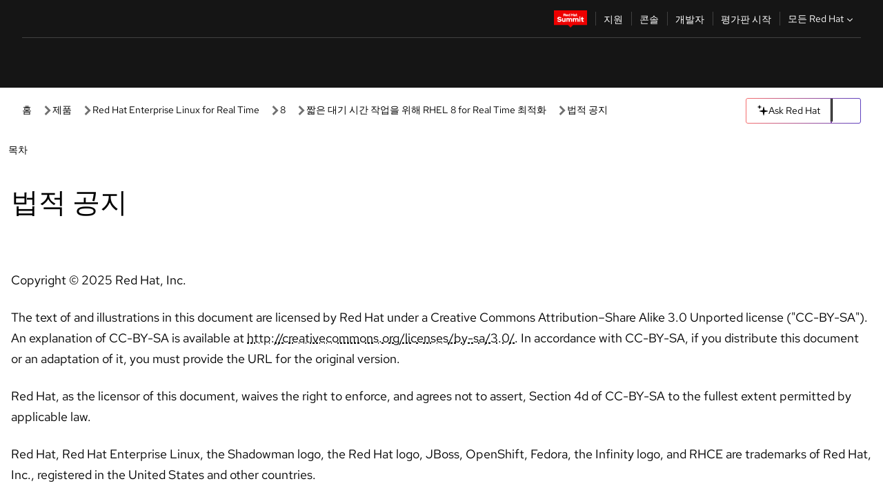

--- FILE ---
content_type: text/html;charset=utf-8
request_url: https://docs.redhat.com/ko/documentation/red_hat_enterprise_linux_for_real_time/8/html/optimizing_rhel_8_for_real_time_for_low_latency_operation/legal-notice
body_size: 83495
content:
<!DOCTYPE html><html  class="" data-capo=""><head><script type="importmap">
  {
    "imports": {
      "@patternfly/elements/": "https://www.redhatstatic.com/dssf-001/v2/@patternfly/elements@4.0.2/",
      "@patternfly/pfe-core/": "https://www.redhatstatic.com/dssf-001/v2/@patternfly/pfe-core@4.0.5/",
      "@patternfly/icons/": "https://www.redhatstatic.com/dssf-001/v2/@patternfly/icons@1.0.3/",
      "@rhds/elements/": "https://www.redhatstatic.com/dssf-001/v2/@rhds/elements@3.0.3/elements/",
      "@patternfly/pfe-clipboard/": "/scripts/v1/@patternfly/pfe-clipboard/",
      "@cpelements/elements/": "/scripts/v1/@cpelements/elements/elements/"
    },
    "scopes": {
      "https://www.redhatstatic.com/dssf-001/v2/": {
        "@floating-ui/core": "https://www.redhatstatic.com/dssf-001/v2/@floating-ui/core@1.6.9/dist/floating-ui.core.mjs",
        "@floating-ui/dom": "https://www.redhatstatic.com/dssf-001/v2/@floating-ui/dom@1.6.13/dist/floating-ui.dom.mjs",
        "@floating-ui/utils": "https://www.redhatstatic.com/dssf-001/v2/@floating-ui/utils@0.2.9/dist/floating-ui.utils.mjs",
        "@floating-ui/utils/dom": "https://www.redhatstatic.com/dssf-001/v2/@floating-ui/utils@0.2.9/dist/floating-ui.utils.dom.mjs",
        "@lit/context": "https://www.redhatstatic.com/dssf-001/v2/@lit/context@1.1.4/development/index.js",
        "@lit/reactive-element": "https://www.redhatstatic.com/dssf-001/v2/@lit/reactive-element@2.0.4/reactive-element.js",
        "@lit/reactive-element/decorators/": "https://www.redhatstatic.com/dssf-001/v2/@lit/reactive-element@2.0.4/decorators/",
        "@patternfly/pfe-core": "https://www.redhatstatic.com/dssf-001/v2/@patternfly/pfe-core@5.0.1/core.js",
        "@patternfly/pfe-core/": "https://www.redhatstatic.com/dssf-001/v2/@patternfly/pfe-core@5.0.1/",
        "@rhds/elements/lib/": "https://www.redhatstatic.com/dssf-001/v2/@rhds/elements@3.0.3/lib/",
        "@rhds/icons": "https://www.redhatstatic.com/dssf-001/v2/@rhds/icons@1.2.0/icons.js",
        "@rhds/icons/": "https://www.redhatstatic.com/dssf-001/v2/@rhds/icons@1.2.0/",
        "@rhds/tokens/media.js": "https://www.redhatstatic.com/dssf-001/v2/@rhds/tokens@3.0.1/js/media.js",
        "@rhds/tokens/": "https://www.redhatstatic.com/dssf-001/v2/@rhds/tokens@3.0.1/",
        "lit": "https://www.redhatstatic.com/dssf-001/v2/lit@3.2.1/index.js",
        "lit/": "https://www.redhatstatic.com/dssf-001/v2/lit@3.2.1/",
        "lit-element/lit-element.js": "https://www.redhatstatic.com/dssf-001/v2/lit-element@4.1.1/lit-element.js",
        "lit-html": "https://www.redhatstatic.com/dssf-001/v2/lit-html@3.2.1/lit-html.js",
        "lit-html/": "https://www.redhatstatic.com/dssf-001/v2/lit-html@3.2.1/",
        "tslib": "https://www.redhatstatic.com/dssf-001/v2/tslib@2.8.1/tslib.es6.mjs"
      },
      "/": {
        "@floating-ui/core": "/scripts/v1/@floating-ui/core/dist/floating-ui.core.mjs",
        "@floating-ui/dom": "/scripts/v1/@floating-ui/dom/dist/floating-ui.dom.mjs",
        "@floating-ui/utils": "/scripts/v1/@floating-ui/utils/dist/floating-ui.utils.mjs",
        "@floating-ui/utils/dom": "/scripts/v1/@floating-ui/utils/dom/dist/floating-ui.utils.dom.mjs",
        "@lit/reactive-element": "/scripts/v1/@lit/reactive-element/reactive-element.js",
        "@lit/reactive-element/decorators/": "/scripts/v1/@lit/reactive-element/decorators/",
        "@patternfly/pfe-core": "/scripts/v1/@patternfly/pfe-core/core.js",
        "@patternfly/pfe-core/": "/scripts/v1/@patternfly/pfe-core/",
        "@rhds/tokens/media.js": "/scripts/v1/@rhds/tokens/js/media.js",
        "lit": "/scripts/v1/lit/index.js",
        "lit-element/lit-element.js": "/scripts/v1/lit-element/lit-element.js",
        "lit-html": "/scripts/v1/lit-html/lit-html.js",
        "lit-html/": "/scripts/v1/lit-html/",
        "lit/": "/scripts/v1/lit/",
        "tslib": "/scripts/v1/tslib/tslib.es6.mjs"
      }
    }
  }
</script>
<script>
    const html = document.querySelector('html');
    const prefersDark = window.matchMedia('(prefers-color-scheme: dark)').matches;
    const theme = localStorage.getItem('theme');

    if (theme) {
      if (theme === 'Dark') {
        html.classList.add('theme-dark', 'pf-v6-theme-dark');
      } else if (theme === 'Light') {
        html.classList.add('theme-light');
      } else {
        prefersDark ? html.classList.add('theme-dark', 'pf-v6-theme-dark') : html.classList.add('theme-light');
      }
    } else {
      if (prefersDark) {
        html.classList.add('theme-dark', 'pf-v6-theme-dark');
      } else {
        html.classList.add('theme-light');
      }
    }

    const arhOpen = localStorage.getItem('arh-open');
    if (arhOpen && arhOpen === 'true') {
      html.classList.add('side-panel-open');
    }
</script><meta charset="utf-8">
<meta name="viewport" content="width=device-width, initial-scale=1">
<title>법적 공지 | 짧은 대기 시간 작업을 위해 RHEL 8 for Real Time 최적화 | Red Hat Enterprise Linux for Real Time | 8 | Red Hat Documentation</title>
<link rel="stylesheet" href="/fonts/fonts.css">
<link rel="stylesheet" href="/styles/rh-table-lightdom.css">
<link rel="stylesheet" href="/styles/rh-code-block-prism.css">
<style>:root{--pfe-navigation__dropdown--Color:light-dark(var(--rh-color-text-primary-on-light,#151515),var(--rh-color-text-primary-on-dark,#fff));--pfe-navigation__dropdown--Background:light-dark(var(--rh-color-surface-lightest,#fff),var(--rh-color-surface-darker,#1f1f1f));--pfe-navigation__nav-bar--toggle--BackgroundColor--active:light-dark(var(--rh-color-surface-lightest,#fff),var(--rh-color-surface-darker,#1f1f1f));--pfe-navigation__nav-bar--Color--active:light-dark(var(--rh-color-text-primary-on-light,#151515),var(--rh-color-text-primary-on-dark,#fff));--pfe-navigation__dropdown--separator--Border:1px solid light-dark(#d2d2d2,var(--rh-color-border-subtle-on-dark,#707070))}.section .titlepage{gap:.75rem}.section .titlepage,div.edit{align-items:center;display:flex}div.edit{font-size:.9rem;margin-bottom:8px}div.edit>a{align-items:center;display:flex}.edit pf-icon{margin-right:4px}rh-tile[color-palette=darkest] a{color:var(--rh-color-interactive-primary-default-on-dark,#92c5f9)}rh-tile[color-palette=darkest]:not(:defined){background-color:var(--rh-color-surface-darkest,#151515);border-color:var(--rh-color-border-subtle-on-dark,#707070);color:var(--rh-color-text-primary-on-dark,#fff)}rh-tile[color-palette=darkest]:not(:defined) img{aspect-ratio:1;width:48px}rh-tile[color-palette=darkest]:not(:defined) img+h3{margin-block-start:var(--rh-space-2xl,32px)}rh-tile a{color:var(--rh-color-interactive-primary-default,light-dark(var(--rh-color-interactive-primary-default-on-light,#06c),var(--rh-color-interactive-primary-default-on-dark,#92c5f9)))}rh-tile:not(:defined){background-color:light-dark(var(--rh-color-surface-lightest,#fff),var(--rh-color-surface-darkest,#151515));border:var(--rh-border-width-sm,1px) solid var(--rh-color-border-subtle,light-dark(var(--rh-color-border-subtle-on-light,#c7c7c7),var(--rh-color-border-subtle-on-dark,#707070)));color:var(--rh-color-text-primary,light-dark(var(--rh-color-text-primary-on-light,#151515),var(--rh-color-text-primary-on-dark,#fff)));padding:var(--rh-space-xl,24px)}rh-tile:not(:defined) h2,rh-tile:not(:defined) h3,rh-tile:not(:defined) h4{margin-block-start:0}rh-tile:not(:defined) rh-icon.learn-resource-icon{aspect-ratio:1;width:32px}rh-tile:not(:defined) rh-icon.learn-resource-icon+h3{margin-block-start:var(--rh-space-lg,16px)}rh-tile.explore-products-section:not(:defined){padding:var(--rh-space-2xl,32px)}rh-tile.explore-products-section:not(:defined) img.explore-products-img{aspect-ratio:1;width:48px}rh-tile.explore-products-section:not(:defined) img.explore-products-img+h3{margin-block-start:var(--rh-space-2xl,32px)}rh-tile.certificate-card:not(:defined){padding:0}rh-tile.certificate-card:not(:defined) h2{padding-top:var(--rh-space-lg,16px)}rh-tile[link=external]:not(:defined){padding:var(--rh-space-2xl,32px)}rh-tile[link=external]:not(:defined) h3{margin-block-start:0}rh-card.explore-products{color:var(--rh-color-text-primary,light-dark(var(--rh-color-text-primary-on-light,#151515),var(--rh-color-text-primary-on-dark,#fff)))}rh-card.explore-products:not(:defined){align-items:center;display:flex;flex-direction:column;justify-content:center}rh-card.explore-products:not(:defined) h4{font-size:var(--rh-font-size-heading-sm,1.5rem);padding-bottom:var(--rh-space-lg,16px)}rh-card.explore-products:not(:defined) rh-cta[variant=secondary]:not(:defined){border:var(--rh-border-width-sm,1px) solid var(--rh-color-border-strong,light-dark(var(--rh-color-border-strong-on-light,#151515),var(--rh-color-border-strong-on-dark,#fff)));border-radius:var(--rh-border-radius-default,3px);max-width:-moz-fit-content;max-width:fit-content;padding-block:var(--rh-space-lg,16px);padding-inline:var(--rh-space-2xl,32px)}rh-card.explore-products:not(:defined) rh-cta[variant=secondary]:not(:defined) a{color:var(--rh-color-text-primary,light-dark(var(--rh-color-text-primary-on-light,#151515),var(--rh-color-text-primary-on-dark,#fff)))}pf-popover.version-popover:not(:defined){display:none}.pf-chatbot,.pf-chatbot.pf-chatbot--overlay{height:100vh;position:static}.pf-chatbot.pf-chatbot--overlay .pf-chatbot-container{border-radius:0}.pf-chatbot section{padding:0}.pf-chatbot section .pf-chatbot__history.pf-v6-c-drawer{height:100vh}.pf-chatbot section section.pf-chatbot__message{padding-bottom:var(--pf-t--global--spacer--2xl)}.pf-chatbot .pf-chatbot__history .pf-chatbot__input{padding-inline-end:var(--pf-t--global--spacer--lg);padding-inline-start:var(--pf-t--global--spacer--lg)}.ask-redhat-core.pf-chatbot:has(.outage-error-wrapper){height:100vh!important}.ask-redhat-core .history-view-only-alert,.ask-redhat-core .privacy-statement-alert{width:100%!important}.pf-chatbot__actions pf-button{background-color:transparent;border-radius:6px;height:34px}.pf-chatbot__actions pf-button:hover{background-color:#0f0f10}.pf-chatbot__actions pf-button:hover::part(icon){color:#fff}.pf-chatbot__actions pf-button:active{background-color:#3d3d3d}.pf-chatbot__actions pf-button::part(icon){color:#a3a3a3;display:flex;left:8px;top:9px}.pf-chatbot__actions #embed-full-screen-toggle{display:none}#pf-modal-part-3.pf-v6-c-backdrop{z-index:2001}</style>
<style>.feedback-button-container[data-v-c03cac51]{margin:var(--rh-space-md,8px) 0}</style>
<style>.theme-container[data-v-629b32f0]{height:36px;position:relative}.theme-container [icon=caret-down][data-v-629b32f0],.theme-container [icon=caret-up][data-v-629b32f0]{width:10px}@media (max-width:1024px){.theme-selector-below-header .theme-container[data-v-629b32f0]{display:none}}rh-button[data-v-629b32f0],rh-button[data-v-629b32f0]::part(button){height:36px;width:66px}rh-button.footer[data-v-629b32f0],rh-button.footer[data-v-629b32f0]::part(button){width:auto}rh-button[variant=tertiary][data-v-629b32f0]{--rh-color-icon-secondary-on-dark:var(--rh-color-surface-darkest,#151515);--rh-color-icon-secondary-on-light:var(--rh-color-surface-lightest,#fff)}rh-button[variant=tertiary].footer[data-v-629b32f0]{--rh-color-border-strong:transparent}rh-button[variant=tertiary][data-v-629b32f0]::part(button){padding:10px var(--rh-space-lg,16px)}rh-button[variant=tertiary].footer[data-v-629b32f0]::part(button){padding:10px 0}.popover-container[data-v-629b32f0]{background-color:light-dark(var(--rh-color-surface-lightest,#fff),var(--rh-color-surface-darker,#1f1f1f));border-radius:6px;box-shadow:var( --rh-box-shadow-md,0 4px 6px 1px light-dark(hsla(0,0%,8%,.25),rgba(0,0,0,.5)) );position:absolute;right:0;top:42px;width:168px;z-index:1}.footer-popover-container[data-v-629b32f0]{left:0;top:54px}.theme-list-container[data-v-629b32f0]{align-items:flex-start;display:flex;flex-direction:column;list-style:none;margin:0;padding:var(--rh-space-md,8px) 0}.theme-list[data-v-629b32f0]{margin:0;padding:0;width:100%}.theme-list button.theme-btn[data-v-629b32f0]{align-items:center;background-color:transparent;border:none;color:light-dark(var(--rh-color-gray-95,#151515),var(--rh-color-white,#fff));cursor:pointer;display:flex;justify-content:flex-start;padding:var(--rh-space-md,8px) var(--rh-space-xl,24px);width:100%}button.theme-btn span.theme-btn-text[data-v-629b32f0]{font-family:Red Hat Text;font-size:var(--rh-font-size-body-text-sm,.875rem);font-weight:var(--rh-font-weight-body-text-regular,400);padding-left:var(--rh-space-md,8px)}button.theme-btn[data-v-629b32f0]:hover{background-color:light-dark(var(--rh-color-gray-20,#e0e0e0),var(--rh-color-gray-70,#383838))}</style>
<style>section[data-v-babbacad]{padding:0}h1[data-v-babbacad],h2[data-v-babbacad]{margin:0}.main-error-container[data-v-babbacad]{background-color:light-dark(var(--rh-color-surface-lightest,#fff),var(--rh-color-surface-darker,#1f1f1f));padding-bottom:var(--rh-space-7xl,128px);padding-top:var(--rh-space-5xl,80px)}.main-error[data-v-babbacad]{background-color:light-dark(var(--rh-color-surface-lighter,#f2f2f2),var(--rh-color-surface-dark,#383838));margin:0 auto;max-width:44rem;padding:var(--rh-space-3xl,48px)}.cloud-IT-image[data-v-babbacad]{width:9rem}.error-text-container p[data-v-babbacad]{color:light-dark(#6a6e73,var(--rh-color-white,#fff));font-size:var(--rh-font-size-body-text-lg,1.125rem)}.help-container[data-v-babbacad]{margin-top:var(--rh-space-4xl,64px)}.form-box-container[data-v-babbacad]{justify-content:center;margin-top:var(--rh-space-xl,24px)}.error-search-box[data-v-babbacad],.form-box-container[data-v-babbacad]{align-items:center;display:flex;width:100%}.error-search-box[data-v-babbacad]{justify-content:space-between;position:relative}.search-icon-form[data-v-babbacad]{color:light-dark(var(--rh-color-gray-50,#707070),var(--rh-color-status-neutral-on-dark,#c7c7c7));left:12px;position:absolute}.arrow-right-button[data-v-babbacad]{color:light-dark(var(--rh-color-gray-95,#151515),var(--rh-color-icon-secondary-on-dark,#fff))}.input-box[data-v-babbacad]{-webkit-appearance:none;-moz-appearance:none;appearance:none;background-color:light-dark(var(--rh-color-surface-lightest,#fff),var(--rh-color-surface-darker,#1f1f1f));border:1px solid light-dark(var(--rh-color-status-neutral-on-dark,#c7c7c7),var(--rh-color-gray-50,#707070));border-right:none;font-family:var(--rh-font-family-body-text,"Red Hat Text","RedHatText",Arial,sans-serif);font-size:var(--rh-font-size-body-text-md,1rem);height:36px;padding:0 40px;text-overflow:ellipsis;white-space:nowrap;width:100%}.input-box[data-v-babbacad]::-moz-placeholder{color:light-dark(var(--rh-color-text-secondary-on-light,#4d4d4d),var(--rh-color-text-secondary-on-dark,#c7c7c7));font-family:var(--rh-font-family-body-text,"Red Hat Text","RedHatText",Arial,sans-serif);font-size:var(--rh-font-size-body-text-md,1rem);font-weight:var(--rh-font-weight-code-regular,400);line-height:24px}.input-box[data-v-babbacad]::placeholder{color:light-dark(var(--rh-color-text-secondary-on-light,#4d4d4d),var(--rh-color-text-secondary-on-dark,#c7c7c7));font-family:var(--rh-font-family-body-text,"Red Hat Text","RedHatText",Arial,sans-serif);font-size:var(--rh-font-size-body-text-md,1rem);font-weight:var(--rh-font-weight-code-regular,400);line-height:24px}.form-box-container rh-button[data-v-babbacad]::part(button){align-items:center;background-color:light-dark(var(--rh-color-gray-20,#e0e0e0),var(--rh-color-status-neutral-on-light,#4d4d4d));border-radius:0;display:flex;height:36px;justify-content:center;--_default-border-color:light-dark(var(--rh-color-gray-20,#e0e0e0),var(--rh-color-status-neutral-on-light,#4d4d4d))}.input-clear-btn[data-v-babbacad]{align-items:center;background-color:transparent;border:none;display:flex;height:36px;justify-content:center;margin-right:-30px;outline:none;transform:translate(-30px)}.input-clear-btn[data-v-babbacad]:focus{border:1px solid var(--rh-color-accent-base-on-light,#06c)}.input-clear-btn:focus .input-clear-icon[data-v-babbacad]{color:var(--rh-color-gray-95,#151515)}.input-clear-icon[data-v-babbacad]{color:#6b6e72;cursor:pointer}.input-clear-icon[data-v-babbacad]:hover{color:var(--rh-color-gray-95,#151515)}.help-links[data-v-babbacad]{margin-top:var(--rh-space-xl,24px);padding:0 var(--rh-space-md,8px)}.help-links li[data-v-babbacad]{display:inline-block;list-style:none;margin-right:var(--rh-space-xl,24px);padding:var(--rh-space-xs,4px) 0}.help-links li a[data-v-babbacad]{color:light-dark(var(--rh-context-light-color-text-link,#06c),var(--rh-color-blue-30,#92c5f9));cursor:pointer;text-decoration:none}@media (max-width:992px){.main-error[data-v-babbacad]{padding:var(--rh-space-lg,16px)}.cloud-IT-image[data-v-babbacad]{width:6rem}}</style>
<style>.feedback-container[data-v-d44dfd67]{align-items:center;background-color:light-dark(var(--rh-color-surface-lightest,#fff),var(--rh-color-surface-darker,#1f1f1f));display:flex;justify-content:flex-end;min-height:48px;padding:var(--rh-space-lg,16px) var(--rh-space-2xl,32px)}.toggle-theme-btn[data-v-d44dfd67]{padding-left:var(--rh-space-xl,24px)}@media (max-width:767px){.feedback-container[data-v-d44dfd67]{padding:var(--rh-space-lg,16px)}}@media (max-width:1024px){.toggle-theme-btn[data-v-d44dfd67]{display:none}}</style>
<style>@keyframes fade-in{0%{opacity:0;visibility:hidden}1%{visibility:visible}to{opacity:1;visibility:visible}}@media (min-height:48em){.rhdocs{--rh-table--maxHeight: calc(100vh - 12.5rem) }}*,.rhdocs *,.rhdocs :after,.rhdocs :before,:after,:before{box-sizing:border-box}.rhdocs img,.rhdocs object,.rhdocs svg,img,object,svg{display:inline-block;max-width:100%;vertical-align:middle}.rhdocs hr{border:0;border-top:.0625rem solid light-dark(#d2d2d2,var(--rh-color-border-subtle-on-dark,#707070));clear:both;margin:1rem 0}.rhdocs a{color:light-dark(var(--rh-color-interactive-primary-default-on-light,#06c),var(--rh-color-interactive-primary-default-on-dark,#92c5f9))}.rhdocs a:focus,.rhdocs a:hover{color:light-dark(var(--rh-color-interactive-primary-hover-on-light,#036),var(--rh-color-interactive-primary-hover-on-dark,#b9dafc))}.rhdocs a.anchor-heading{color:light-dark(var(--rh-color-gray-95,#151515),var(--rh-color-white,#fff));cursor:pointer;text-decoration:none;word-break:break-word}.rhdocs p{margin:1.49963rem 0}.rhdocs li>p{margin:0}.rhdocs h1{font-weight:var(--rh-font-weight-heading-regular,400)}.rhdocs h1,.rhdocs h2,.rhdocs h3,.rhdocs h4,.rhdocs h5,.rhdocs h6{font-family:RedHatDisplay,Red Hat Display,Helvetica Neue,Arial,sans-serif;margin:0 0 .625rem}.rhdocs h2,.rhdocs h3,.rhdocs h4,.rhdocs h5,.rhdocs h6{font-weight:var(--rh-font-weight-heading-medium,500)}.rhdocs h1{font-size:var(--rh-font-size-heading-xl,2.5rem);margin:2rem 0}.rhdocs h2{font-size:var(--rh-font-size-heading-md,1.75rem);margin:2rem 0}.rhdocs h3{font-size:var(--rh-font-size-heading-sm,1.5rem)}.rhdocs h4{font-size:var(--rh-font-size-heading-xs,1.25rem)}.rhdocs h5,.rhdocs h6{font-size:18px}.rhdocs h6{line-height:1.463rem}.rhdocs ol ::marker,.rhdocs ul ::marker{font:inherit}.rhdocs li{margin:0 0 .5em;padding:0}.rhdocs li>p{margin:.5rem 0}.rhdocs li>ol,.rhdocs li>ul{margin:0}.rhdocs dl dd{margin:.5rem 0 .5rem 1rem}.rhdocs dl dd>p{margin:.5rem 0}.rhdocs table{border:0;font-size:1rem;line-height:1.6667}.rhdocs table caption,pf-modal table caption{font-family:Red Hat Display;font-size:var(--rh-font-size-body-text-md,1rem);font-weight:var(--rh-font-weight-body-text-medium,500);line-height:var(--rh-line-height-heading,1.3);margin:0;text-align:left}.rhdocs table td,.rhdocs table th{border:0;border-bottom:.0625rem solid #d2d2d2;border-bottom:.0625rem solid var(--pfe-table--Border,#d2d2d2);padding:.5em 1rem}.rhdocs table td.halign-left,.rhdocs table th.halign-left{text-align:left}.rhdocs table td.halign-center,.rhdocs table th.halign-center,table td.halign-center,table th.halign-center{text-align:center}.rhdocs table td.halign-right,.rhdocs table th.halign-right{text-align:right}.rhdocs table td.valign-top,.rhdocs table th.valign-top{vertical-align:top}.rhdocs table td.valign-middle,.rhdocs table th.valign-middle{vertical-align:middle}.rhdocs table td.valign-bottom,.rhdocs table th.valign-bottom{vertical-align:bottom}.rhdocs table thead th,pf-modal table thead th{font-family:Red Hat Text;font-size:var(--rh-font-size-body-text-sm,.875rem);font-weight:var(--rh-font-weight-body-text-medium,500);line-height:var(--rh-line-height-heading,1.3)}.rhdocs rh-table{margin:var(--rh-space-2xl,32px) 0;max-height:518px}.rhdocs rh-table:has(+.rhdocs-table-expand-btn-container),.rhdocs rh-table:has(+.rhdocs-table-show-more-btn){margin:0}.rhdocs-table-wrapper{margin-bottom:var(--rh-space-2xl,32px)}.pf-table-modal-body rh-table{margin-top:0}.pf-table-modal-body rh-table table td,.pf-table-modal-body rh-table table th{margin-top:0;padding-bottom:var(--rh-space-lg,16px);padding-top:var(--rh-space-lg,16px)}.pf-table-modal-body rh-table table td p,.pf-table-modal-body rh-table table td>:first-child{font-family:Red Hat Text;font-size:var(--rh-font-size-body-text-md,1rem);line-height:var(--rh-line-height-body-text,1.5);margin:0}.pf-table-modal-body code{background-color:var(--rh-color-gray-10,#f0f0f0);border-radius:.25em;color:var(--rh-color-gray-95,#151515);font-family:Red Hat Mono,Monaco,Menlo,Ubuntu Mono,monospace;font-size:.875em;padding:.125em .25em}.rhdocs .rhdocs-table-show-more-btn{background:transparent;border:none;cursor:pointer;display:block;font-family:Red Hat Text;font-size:var(--rh-font-size-body-text-sm,.875rem);font-weight:var(--rh-font-weight-body-text-regular,400);height:38px;line-height:var(--rh-line-height-heading,1.3);margin:var(--rh-space-lg,16px) auto 0;outline:none;padding:var(--rh-space-md,8px) var(--rh-space-lg,16px)}.rhdocs .rhdocs-table-expand-btn.hidden-btn,.rhdocs .rhdocs-table-show-more-btn.hidden-btn{display:none}.rhdocs .rhdocs-table-show-more-btn:focus{border:var(--rh-border-width-md,2px) solid light-dark(var(--rh-color-blue-70,#036),var(--rh-color-interactive-primary-hover-on-dark,#b9dafc));border-radius:var(--rh-border-radius-default,3px)}.rhdocs .rhdocs-table-show-more-btn-content{align-items:center;display:flex;gap:var(--rh-space-md,8px);justify-content:center}.rhdocs .rhdocs-table-expand-btn{float:inline-end;margin-bottom:var(--rh-space-md,8px)}.rhdocs .rhdocs-table-expand-btn-container{font-family:Red Hat Text;font-size:var(--rh-font-size-body-text-md,1rem);font-weight:var(--rh-font-weight-body-text-medium,500);line-height:var(--rh-line-height-body-text,1.5)}.pf-table-modal-body{height:98vh;margin:0 auto;overflow:auto;padding:var(--rh-space-lg,16px);width:75%}.pf-table-modal-body rh-table{max-height:100%;max-height:-webkit-fill-available;max-height:-moz-available}@media screen and (max-width:768px){.pf-table-modal-body{width:100%}}pf-modal[variant=large]{--pf-c-modal-box--m-lg--lg--MaxWidth:100vw;--pf-c-modal-box--BackgroundColor:light-dark(var(--rh-color-surface-lightest,#fff),var(--rh-color-surface-darker,#1f1f1f));z-index:1100}pf-modal::part(content){overflow-y:hidden}.rhdocs rh-table table,.rhdocs rh-table.rh-table--expanded-vertically{max-height:-moz-max-content;max-height:max-content}.rhdocs pre.nowrap{overflow:auto;overflow-wrap:normal;white-space:pre;word-break:normal}.rhdocs .codeblock__wrapper pre{background:transparent}.rh-table--full-screen code,.rhdocs .content--md code,.rhdocs .content--sm code,.rhdocs .rh-table--full-screen code{overflow-wrap:normal;word-break:normal}.rhdocs[class] pre code,[class] pre code{background:inherit;color:inherit;font-family:inherit;font-size:inherit;font-weight:inherit;line-height:inherit;padding:0}.rhdocs .keycap,.rhdocs kbd{background-color:#eee;background-image:linear-gradient(180deg,#ddd,#eee,#fff);border-radius:.1875rem;box-shadow:0 -.0625rem #fff,0 .0625rem 0 .1875rem #aaa;color:#151515;font-family:RedHatMono,Red Hat Mono,Consolas,monospace;font-size:90%;font-weight:400;margin:0 .25rem;padding:.125rem .375rem}.keycap strong,.rhdocs .keycap strong{font-weight:inherit}.rhdocs kbd.keyseq,kbd.keyseq{background:transparent;border:0;box-shadow:none;padding:0}.rhdocs kbd.keyseq kbd,kbd.keyseq kbd{display:inline-block;margin:0 .375rem}.rhdocs kbd.keyseq kbd:first-child,kbd.keyseq kbd:first-child{margin-left:0}.rhdocs b.button{font-size:90%;font-weight:700;padding:.1875rem}.rhdocs b.button:before{content:"["}.rhdocs b.button:after{content:"]"}html{font-family:sans-serif;-ms-text-size-adjust:100%;-webkit-text-size-adjust:100%}body{margin:0}.rhdocs audio,.rhdocs canvas,.rhdocs progress,.rhdocs video{display:inline-block;vertical-align:baseline}.rhdocs audio:not([controls]){display:none;height:0}[hidden],template{display:none}.rhdocs a{background:transparent}.rhdocs a:active,.rhdocs a:hover{outline:0}.rhdocs a.anchor-heading:focus-visible{color:light-dark(var(--rh-color-gray-95,#151515),var(--rh-color-white,#fff))}.rhdocs abbr[title]{border-bottom:.0625rem dotted}.rhdocs dfn{font-style:italic}.rhdocs h1{margin:.67em 0}.rhdocs mark{background:#ff0;color:#000}.rhdocs small{font-size:80%}.rhdocs sub,.rhdocs sup{font-size:75%;line-height:0;position:relative;vertical-align:baseline}.rhdocs sup{top:-.5em}.rhdocs sub{bottom:-.25em}.rhdocs img{background-color:light-dark(transparent,var(--rh-color-surface-lightest,#fff));border:0;padding:20px}.rhdocs .inlinemediaobject img{padding:2px}.rhdocs svg:not(:root){overflow:hidden}.rhdocs figure{margin:1em 2.5rem}.rhdocs hr{box-sizing:content-box;height:0}.rhdocs code,.rhdocs kbd,.rhdocs pre,.rhdocs samp{font-family:monospace,monospace;font-size:1em}.rhdocs button,.rhdocs optgroup,.rhdocs select,.rhdocs textarea,.rhdocsinput{color:inherit;font:inherit;margin:0}.rhdocs rh-tooltip.copy-link-tooltip:not(:defined){display:none}.rhdocs rh-button.copy-link-btn{border:2px solid light-dark(var(--rh-color-white,#fff),var(--rh-color-surface-darker,#1f1f1f));cursor:pointer;display:flex}.rhdocs rh-button.copy-link-btn:hover{background-color:light-dark(var(--rh-color-surface-lighter,#f2f2f2),var(--rh-color-gray-60,#4d4d4d));border-radius:var(--rh-border-radius-default,3px)}.rhdocs rh-button.copy-link-btn .link-icon{color:light-dark(var(--rh-color-canvas-black,#151515),var(--Core-color-palette-Gray-white,#fff))}.rhdocs button{overflow:visible}.rhdocs button,.rhdocs select{text-transform:none}.rhdocs button,.rhdocs html input[type=button],.rhdocs input[type=reset],.rhdocs input[type=submit]{-moz-appearance:button;appearance:button;-webkit-appearance:button;cursor:pointer}.rhdocs button[disabled],.rhdocs html input[disabled]{cursor:default}.rhdocs button::-moz-focus-inner,.rhdocs input::-moz-focus-inner{border:0;padding:0}.rhdocs input{line-height:normal}.rhdocs input[type=checkbox],.rhdocs input[type=radio]{box-sizing:border-box;padding:0}.rhdocs input[type=number]::-webkit-inner-spin-button,.rhdocs input[type=number]::-webkit-outer-spin-button{height:auto}.rhdocs input[type=search]{-moz-appearance:textfield;appearance:textfield;-webkit-appearance:textfield;box-sizing:content-box}.rhdocs input[type=search]::-webkit-search-cancel-button,.rhdocs input[type=search]::-webkit-search-decoration{-webkit-appearance:none}.rhdocs fieldset{border:.0625rem solid silver;margin:0 .125rem;padding:.35em .625em .75em}.rhdocs legend{border:0;padding:0}.rhdocs textarea{overflow:auto}.rhdocs optgroup{font-weight:700}.rhdocs table{border-collapse:collapse;border-spacing:0}.rhdocs td,.rhdocs th{padding:0}.rhdocs ._additional-resources[class][class],.rhdocs ._additional-resources[class][class][id]:last-child{background:light-dark(var(--rh-color-surface-lightest,#fff),var(--rh-color-surface-darker,#1f1f1f));border:.0625rem solid #d2d2d2;border-radius:.1875rem;margin:2em 0 4em;padding:2rem 2rem 1rem}.rhdocs ._additional-resources[class][class][id]:last-child{margin-top:-2rem}.rhdocs ._additional-resources[class][class]:only-child{grid-column:1/-1}._additional-resources[class][class] .additional-resources__heading,._additional-resources[class][class] .heading,._additional-resources[class][class] h1,._additional-resources[class][class] h2,._additional-resources[class][class] h3,._additional-resources[class][class] h4,._additional-resources[class][class] h5,._additional-resources[class][class] h6,._additional-resources[class][class] p.title{display:block;font-family:RedHatDisplay,Red Hat Display,Helvetica Neue,Arial,sans-serif;font-size:1.125rem;font-weight:700;line-height:1.5rem;margin:0 0 .5rem;padding:0;text-transform:uppercase}._additional-resources[class][class] ul{border:0;list-style:none;margin:0;padding:0;position:relative}.related-topic-content__wrapper ._additional-resources[class][class] ul{display:block}._additional-resources[class][class] ul:after{background-color:light-dark(var(--rh-color-surface-lightest,#fff),var(--rh-color-surface-darker,#1f1f1f));bottom:0;content:"";display:block;height:.125rem;position:absolute;width:100%}._additional-resources[class][class] li{border-bottom:.0625rem solid #d2d2d2;box-sizing:content-box;margin:0;padding:1rem 1.5rem 1rem 0;-moz-column-break-inside:avoid;break-inside:avoid}._additional-resources[class][class] li:only-child{grid-column:1/-1}._additional-resources[class][class] li:last-child{border:0}@media (min-width:1100px){._additional-resources[class][class] li:last-child{border-bottom:.0625rem solid #d2d2d2}}._additional-resources[class][class] li p:only-child{margin:0;padding:0}.rhdocs table .admonitionblock>div:nth-child(2),.rhdocs table .caution>div:nth-child(2),.rhdocs table .important>div:nth-child(2),.rhdocs table .note>div:nth-child(2),.rhdocs table .tip>div:nth-child(2),.rhdocs table .warning>div:nth-child(2){margin:.5rem 0}.rhdocs table .admonitionblock>div:nth-child(2)>:first-child,.rhdocs table .caution>div:nth-child(2)>:first-child,.rhdocs table .important>div:nth-child(2)>:first-child,.rhdocs table .note>div:nth-child(2)>:first-child,.rhdocs table .tip>div:nth-child(2)>:first-child,.rhdocs table .warning>div:nth-child(2)>:first-child{margin-top:0}.rhdocs table .admonitionblock>div:nth-child(2)>:last-child,.rhdocs table .caution>div:nth-child(2)>:last-child,.rhdocs table .important>div:nth-child(2)>:last-child,.rhdocs table .note>div:nth-child(2)>:last-child,.rhdocs table .tip>div:nth-child(2)>:last-child,.rhdocs table .warning>div:nth-child(2)>:last-child{margin-bottom:0}.rhdocs .codeblock__wrapper+.codeblock__wrapper,.rhdocs pre+pre,.rhdocs pre[class]+pre[class]{margin-top:2rem}.rhdocs .codeblock__wrapper{background:light-dark(var(--rh-color-surface-lighter,#f2f2f2),var(--rh-color-gray-80,#292929));overflow:visible;position:relative;transform:translate(0);z-index:0}.codeblock__wrapper:before{background-repeat:no-repeat;background-size:6.25rem 100%;bottom:var(--scrollbar__height,1px);content:"";display:block;height:7.125rem;max-height:100%;max-height:calc(100% - var(--scrollbar__height, 2px));position:absolute;right:var(--scrollbar__width,6px);top:.0625rem;width:4.0625rem;z-index:1}.rhdocs .codeblock__inner-wrapper,.rhdocs pre{max-height:calc(100vh - 6.25rem)}@media (min-height:48em){.rhdocs .codeblock__inner-wrapper,.rhdocs pre{max-height:calc(100vh - 12.5rem)}}.rhdocs .codeblock__inner-wrapper{display:grid;grid-template-columns:1fr 4.375rem}.rhdocs .codeblock__wrapper--expanded .codeblock__inner-wrapper{max-height:-moz-max-content;max-height:max-content}.codeblock__copy span{display:block;height:0;position:absolute;visibility:hidden;width:0}.codeblock__copy:focus{outline:.0625rem dashed currentcolor}.codeblock__copy svg#icon--copy{height:1rem;width:1rem}.codeblock__expand{-webkit-appearance:none;-moz-appearance:none;appearance:none;background:#f0efef;border:0;cursor:pointer;height:1.75rem;left:calc(100% - 2.75rem - var(--scrollbar__width, 0px));position:absolute;text-indent:-9999em;top:3.25rem;width:1.75rem;z-index:2}.codeblock__expand:before{background:#6a6e73;content:"";height:100%;left:0;-webkit-mask-image:url("data:image/svg+xml;charset=utf-8,%3Csvg xmlns='http://www.w3.org/2000/svg' viewBox='0 0 320 512'%3E%3C!--! Font Awesome Pro 6.2.0 by @fontawesome - https://fontawesome.com License - https://fontawesome.com/license (Commercial License) Copyright 2022 Fonticons, Inc.--%3E%3Cpath d='M182.6 9.4c-12.5-12.5-32.8-12.5-45.3 0l-96 96c-12.5 12.5-12.5 32.8 0 45.3s32.8 12.5 45.3 0l41.4-41.4v293.4l-41.4-41.3c-12.5-12.5-32.8-12.5-45.3 0s-12.5 32.8 0 45.3l96 96c12.5 12.5 32.8 12.5 45.3 0l96-96c12.5-12.5 12.5-32.8 0-45.3s-32.8-12.5-45.3 0L192 402.7V109.3l41.4 41.4c12.5 12.5 32.8 12.5 45.3 0s12.5-32.8 0-45.3l-96-96z'/%3E%3C/svg%3E");mask-image:url("data:image/svg+xml;charset=utf-8,%3Csvg xmlns='http://www.w3.org/2000/svg' viewBox='0 0 320 512'%3E%3C!--! Font Awesome Pro 6.2.0 by @fontawesome - https://fontawesome.com License - https://fontawesome.com/license (Commercial License) Copyright 2022 Fonticons, Inc.--%3E%3Cpath d='M182.6 9.4c-12.5-12.5-32.8-12.5-45.3 0l-96 96c-12.5 12.5-12.5 32.8 0 45.3s32.8 12.5 45.3 0l41.4-41.4v293.4l-41.4-41.3c-12.5-12.5-32.8-12.5-45.3 0s-12.5 32.8 0 45.3l96 96c12.5 12.5 32.8 12.5 45.3 0l96-96c12.5-12.5 12.5-32.8 0-45.3s-32.8-12.5-45.3 0L192 402.7V109.3l41.4 41.4c12.5 12.5 32.8 12.5 45.3 0s12.5-32.8 0-45.3l-96-96z'/%3E%3C/svg%3E");-webkit-mask-position:center center;mask-position:center center;-webkit-mask-repeat:no-repeat;mask-repeat:no-repeat;-webkit-mask-size:auto 1rem;mask-size:auto 1rem;position:absolute;top:0;width:100%}.codeblock__wrapper--expanded .codeblock__expand{background:#2b9af3}.codeblock__wrapper--expanded .codeblock__expand:before{background:#fff}.codeblock__expand:focus:before,.codeblock__expand:hover:before{background:#06c}.codeblock__wrapper--expanded .codeblock__expand:focus:before,.codeblock__wrapper--expanded .codeblock__expand:hover:before{background:#fff}.codeblock__expand:focus{outline:.0625rem dashed currentcolor}.rhdocs .callout,.rhdocs .colist>ol>li:before,.rhdocs .conum{background:light-dark(var(--rh-color-status-info-on-light,#5e40be) var(--rh-color-status-info-on-dark,#b6a6e9));height:24px;width:24px}.rhdocs .calloutlist>ol,.rhdocs .colist>ol{counter-reset:colist;list-style:none;margin:1rem 0 2rem;padding:0}.rhdocs .calloutlist>ol>li,.rhdocs .colist>ol>li{counter-increment:colist;font-size:1rem;margin:.5rem 0;padding-left:1.75rem;position:relative}.rhdocs .calloutlist>ol>li .colist-num,.rhdocs .colist>ol>li .colist-num{display:none}.calloutlist>ol>li:before,.colist>ol>li:before{content:counter(colist);left:0;position:absolute;top:.1875rem}.calloutlist dt{clear:left;float:left;margin:0;padding:0 .5rem 0 0}.included-in-guides[class],.included-in-guides[class][id]:last-child{background:#fff;border:.0625rem solid #d2d2d2;border-radius:.1875rem;margin:2em 0 4em;padding:2rem 2rem 1rem}.included-in-guides[class][id]:last-child{margin-top:-2rem}.included-in-guides[class]:only-child{grid-column:1/-1}.included-in-guides[class] .additional-resources__heading,.included-in-guides[class] .heading,.included-in-guides[class] h1,.included-in-guides[class] h2,.included-in-guides[class] h3,.included-in-guides[class] h4,.included-in-guides[class] h5,.included-in-guides[class] h6,.included-in-guides[class] p.title{display:block;font-family:RedHatDisplay,Red Hat Display,Helvetica Neue,Arial,sans-serif;font-size:1.125rem;font-weight:700;line-height:1.5rem;margin:0 0 .5rem;padding:0;text-transform:uppercase}.included-in-guides[class] ul{border:0;list-style:none;margin:0;padding:0;position:relative}.related-topic-content__wrapper .included-in-guides[class] ul{display:block}.included-in-guides[class] ul:after{background-color:#fff;bottom:0;content:"";display:block;height:.125rem;position:absolute;width:100%}.included-in-guides[class] li{border-bottom:.0625rem solid #d2d2d2;box-sizing:content-box;margin:0;padding:1rem 1.5rem 1rem 0;-moz-column-break-inside:avoid;break-inside:avoid}.included-in-guides[class] li:only-child{grid-column:1/-1}.included-in-guides[class] li:last-child{border:0}@media (min-width:1100px){.included-in-guides[class] li:last-child{border-bottom:.0625rem solid #d2d2d2}}.included-in-guides[class] li p:only-child{margin:0;padding:0}.menuseq{display:inline-flex;overflow:hidden;text-indent:-9999em}.menuseq .menu,.menuseq .menuitem,.menuseq .submenu{display:block;position:relative;text-indent:0}.menuseq .menu+.menu:before,.menuseq .menu+.menuitem:before,.menuseq .menu+.submenu:before,.menuseq .menuitem+.menu:before,.menuseq .menuitem+.menuitem:before,.menuseq .menuitem+.submenu:before,.menuseq .submenu+.menu:before,.menuseq .submenu+.menuitem:before,.menuseq .submenu+.submenu:before{content:">";display:inline-block;font-weight:700;padding:0 .25em}.related-topic-content__wrapper{margin:2em 0}.related-topic-content__wrapper--for-guide{margin-bottom:-2.5rem;padding-bottom:.0625rem;position:relative;z-index:1}.related-topic-content__wrapper--for-guide:before{background:#f0f0f0;content:"";display:block;height:100%;left:-3rem;position:absolute;right:-4.5rem;top:0;width:auto;z-index:-1}@media (min-width:1100px){.related-topic-content__wrapper--for-guide:before{left:-2.5rem;right:-3.625rem}}.related-topic-content__wrapper--for-guide summary{padding:1em 2em 1em 2.1875rem}@media (min-width:950px){.related-topic-content__inner-wrapper{display:grid;gap:2em;grid-template-columns:repeat(2,minmax(0,1fr))}}.local-render .rhdocs-content{margin:0 auto}.rhdocs cp-documentation{display:block;padding-bottom:2.5rem}.rhdocs cp-documentation.PFElement,.rhdocs cp-documentation[pfelement]{padding:0}rh-table{display:block}::-webkit-scrollbar,:host .rhdocs ::-webkit-scrollbar{height:.625rem;width:.625rem}::-webkit-scrollbar,::-webkit-scrollbar-track,:host .rhdocs ::-webkit-scrollbar,:host .rhdocs ::-webkit-scrollbar-track{background-color:#d6d6d6}::-webkit-scrollbar-thumb,:host .rhdocs ::-webkit-scrollbar-thumb{background-color:#8e8e8e}*,:host .rhdocs *{scrollbar-color:#8e8e8e #d6d6d6}.rhdocs p:empty,p:empty{display:none}.rhdocs[class] h1 code,.rhdocs[class] h2 code,.rhdocs[class] h3 code,.rhdocs[class] h4 code,.rhdocs[class] h5 code,.rhdocs[class] h6 code,[class] h1 code,[class] h2 code,[class] h3 code,[class] h4 code,[class] h5 code,[class] h6 code{background:transparent;border:0;color:inherit;font:inherit;margin:0;padding:0}.pane-page-title h1,.rhdocs__header__primary-wrapper h1{font-family:RedHatDisplay,Red Hat Display,Helvetica Neue,Arial,sans-serif;font-size:2.25rem;line-height:1.333}.rhdocs details[class]{list-style:none;margin:1rem 0 3rem;padding:0}.rhdocs-toc[class]{background:#f2f2f2;margin:1rem 0 2rem;padding:1rem}.rhdocs-toc[class]>:last-child{margin-bottom:0}.rhdocs-toc[class] .rhdocs-toctitle{font-size:1.25rem;font-weight:400;line-height:1.6667;margin-top:0;text-transform:none}.rhdocs-toc[class] li{margin-bottom:.25em;padding-left:.5em}.preamble{margin:0 0 2rem}.sect1{margin:2rem 0 1rem}:host .sect1,cp-documentation .sect1{margin:0 0 2rem;padding:.0625rem 0 0}:host(.cp-documentation--has-external-header) .sect1:first-child>h2:first-child,:host(.cp-documentation--has-external-header) .sect1:first-child>h3:first-child{margin-top:0}.listingblock,.literalblock{margin:1rem 0}.quoteblock,.verseblock{border-left:.25rem solid #d2d2d2;margin:1rem 0;padding:1rem 1rem 1rem 2rem}.quoteblock.pullleft,.verseblock.pullleft{float:left;margin-right:3rem;width:25rem}@media (min-width:768px){.quoteblock.pullleft,.verseblock.pullleft{margin-left:-1rem}}.quoteblock.pullright,.verseblock.pullright{float:right;margin-left:3rem;width:25rem}@media (min-width:768){.quoteblock.pullright,.verseblock.pullright{margin-right:-2rem}}@media (min-width:1100px){.quoteblock.pullright,.verseblock.pullright{margin-right:-10rem}}.quoteblock>:first-child,.verseblock>:first-child{margin-top:0}.quoteblock .content,.verseblock .content{font-family:RedHatText,Red Hat Text,Helvetica Neue,Arial,sans-serif;font-size:1.25rem;line-height:1.6667}.quoteblock .attribution,.verseblock .attribution{font-size:.875rem;font-style:italic;font-weight:600;line-height:1.6667;text-transform:uppercase}.quoteblock .attribution .citetitle,.verseblock .attribution .citetitle{color:#585858}.quoteblock .attribution cite,.verseblock .attribution cite{font-size:1em}.quoteblock blockquote{font-style:italic;margin:0;padding:0}.quoteblock blockquote .content>:first-child{margin-top:0}.quoteblock blockquote .content>:first-child:before{color:light-dark(#e00,var(--rh-color-text-secondary-on-dark,#c7c7c7));content:"â€œ";display:block;float:left;font-size:2.75rem;font-style:normal;line-height:1.125em;margin-right:.5rem}.quoteblock blockquote .content>:first-child .content>:first-child:before{content:none}.imageblock{margin:1rem 0}.imageblock.pullleft{float:left;margin-right:3rem;width:25rem}@media (min-width:768px){.imageblock.pullleft{margin-left:-1rem}}.imageblock.pullright{float:right;margin-left:3rem;width:25rem}@media (min-width:768){.imageblock.pullright{margin-right:-2rem}}@media (min-width:1100px){.imageblock.pullright{margin-right:-10rem}}.imageblock.interrupter{margin:2rem 0}@media (min-width:768px){.imageblock.interrupter{margin-left:-1rem;margin-right:-2rem}.imageblock.interrupter .caption{margin-left:1rem;margin-right:2rem}}@media (min-width:1100px){.imageblock.interrupter{margin-right:-10rem}.imageblock.interrupter .caption{margin-right:10rem}}.imageblock.interrupter img{max-width:100%}.imageblock .caption{color:#585858;display:block;font-size:.875rem;line-height:1.6667;margin:.5rem 0 0}.rhdocs-footnotes{border-top:.0625rem solid #d2d2d2;margin:3rem 0 1rem;padding:1rem 0 0}.rhdocs-footnotes>ol{margin:0;padding:0 0 0 1.5rem}@supports (counter-reset:footnotenum){.rhdocs-footnotes>ol{counter-reset:footnotenum;list-style:none;padding:0}.rhdocs-footnotes>ol>li{counter-increment:footnotenum}.rhdocs-footnotes>ol>li:before{color:#585858;content:"[" counter(footnotenum) "]";display:inline-block;margin-right:.25rem}}.rhdocs-footer{background:#ededed;color:#151515;font-size:.875rem;line-height:1.6667;margin:3rem 0 0;padding:1rem}.center{margin-left:auto;margin-right:auto}.stretch{width:100%}.visually-hidden{overflow:hidden;position:absolute;clip:rect(0,0,0,0);border:0;height:.0625rem;margin:-.0625rem;padding:0;width:.0625rem}.rh-docs-legal-notice{margin-top:4em}pre,pre[class]{margin:0;padding:1.25em 1em;position:relative}code[class*=language-],pre[class*=language-]{color:#151515;-moz-tab-size:4;-o-tab-size:4;tab-size:4}code.language-none,code.language-text,code.language-txt,pre.language-none,pre.language-text,pre.language-txt{color:#151515}code[class*=language-] ::-moz-selection,code[class*=language-]::-moz-selection,pre[class*=language-] ::-moz-selection,pre[class*=language-]::-moz-selection{--_selected-text-background:light-dark(#b4d7ff,#395676)}code[class*=language-] ::selection,code[class*=language-]::selection,pre[class*=language-] ::selection,pre[class*=language-]::selection{--_selected-text-background:light-dark(#b4d7ff,#395676)}:not(pre)>code[class*=language-]{border-radius:.2em;padding:.1em;white-space:normal}.rhdocs.local-render{margin:0 auto;max-width:45.8125rem;padding:0 1.5rem}@media print{.field code,.field pre,code[class*=language-],pre,pre[class*=language-]{white-space:pre-wrap!important;word-wrap:break-word!important;overflow-wrap:break-word!important;word-break:break-word!important}}.book-nav__list[class]{display:flex;justify-content:space-between;line-height:var(--jupiter__lineHeight--xs,1.3333);list-style:none;margin:5rem 0 0;padding:0}@media (min-width:1200px){.book-nav__list[class]{display:grid;gap:2rem;grid-template-columns:repeat(2,minmax(0,1fr))}}.book-nav__item a{display:inline-block;font-size:.875rem;font-weight:500;padding-left:1.25rem;position:relative;text-transform:uppercase}.book-nav__item a:before{background:url(/sites/dxp-docs/penumbra-dist/jupiter/images/arrow-down-solid.svg) no-repeat;background-size:contain;content:"";display:block;height:.875rem;left:0;position:absolute;top:.125rem;transform:rotate(90deg);width:.875rem}.book>.titlepage:not(:last-child),.rhdocs .chapter,section[id]{padding-bottom:3.75rem}.book>.titlepage .chapter:last-child,.book>.titlepage section[id]:last-child,.chapter .chapter:last-child,.chapter section[id]:last-child,section[id] .chapter:last-child,section[id] section[id]:last-child{margin-bottom:-3.75rem}.rhdocs .codeblock__wrapper+section[id],pre+section[id]{padding-top:3.75rem}.rhdocs .cta-link{font-size:inherit}.rhdocs a{word-wrap:break-word;overflow-wrap:break-word}.rhdocs .caution,.rhdocs .important,.rhdocs .note,.rhdocs .tip,.rhdocs .warning{padding:.8888888889em;position:relative}.rhdocs .QSIPopOver{bottom:18.75rem!important;top:auto!important}.rhdocs .alert{position:relative}.rhdocs button.dismiss-button{background:none;border:0;cursor:pointer;height:2.5rem;margin-top:-1.25rem;padding:0;position:absolute;right:.3125rem;text-align:center;top:50%;width:2.5rem;z-index:50}.rhdocs button.dismiss-button:after{content:"";display:inline-block;filter:alpha(opacity=30);font-family:rh-web-iconfont;font-size:1.3125rem;font-style:normal;font-variant:normal;font-weight:400;line-height:1;line-height:2.5rem;opacity:.3;text-decoration:inherit;text-rendering:optimizeLegibility;text-transform:none!important;-moz-osx-font-smoothing:grayscale;-webkit-font-smoothing:antialiased;font-smoothing:antialiased}.rhdocs .book>.titlepage,.rhdocs .chapter,.rhdocs section[id]{padding-bottom:var(--rh-space-4xl,64px)}.rhdocs .alert{border:0;border-radius:0}.rhdocs .alert>h2:first-child,.rhdocs .alert>h3:first-child,.rhdocs .alert>h4:first-child,.rhdocs .alert>h5:first-child,.rhdocs .alert>h6:first-child,.rhdocs .alert>p:first-child{margin-top:0!important}.rhdocs .alert>p:last-child{margin-bottom:0!important}.rhdocs .alert-w-icon[class]{padding-left:2.8125rem}.rhdocs .alert-w-icon .alert-icon{float:left;font-size:1.125rem;margin-left:-1.875rem;margin-right:.625rem}.rhdocs .alert-w-icon .alert-icon[class*=" rh-icon-"],.rhdocs .alert-w-icon .alert-icon[class^=rh-icon-]{font-size:2.25rem;line-height:1em;margin-left:-2.5rem;margin-top:-.375rem}.rhdocs .alert-w-icon .alert-icon[class*=" icon-innov-prev"],.rhdocs .alert-w-icon .alert-icon[class^=icon-innov-prev]{font-size:1.3125rem;margin-top:.25rem}.rhdocs .alert-w-icon.alert-plain{background:none;color:#151515;padding-left:5rem}.rhdocs .alert-w-icon.alert-plain .alert-icon{font-size:3rem;margin-left:-4.375rem;margin-right:0}.rhdocs .alert-w-icon.alert-plain.alert-success .alert-icon{color:#3f9c35}.rhdocs .alert-w-icon.alert-plain.alert-info .alert-icon{color:#0088ce}.rhdocs .alert-w-icon.alert-plain.alert-warning .alert-icon{color:#f0ab00}.rhdocs .alert-w-icon.alert-plain.alert-danger .alert-icon{color:#e00}#target_banner .copy-url{float:right;margin-top:0}#target_banner .dropdown-menu{font-size:inherit}.titlepage .svg-img[data*="title_logo.svg"]{margin:1.5rem 0;width:15rem}.para{margin:1.49963rem 0}.para[class]{margin-bottom:1.49963rem}dd{margin-bottom:2.5rem}.rhdocs .card-light,.rhdocs .card-light-gray,.rhdocs .card-light-grey{background:#f0f0f0;border:.0625rem solid #f0f0f0;color:#151515}.rhdocs .card-light-gray.push-bottom:first-child,.rhdocs .card-light-grey.push-bottom:first-child,.rhdocs .card-light.push-bottom:first-child{margin-bottom:3.125rem!important}.rhdocs .card-light a.card-link,.rhdocs .card-light h1,.rhdocs .card-light h2,.rhdocs .card-light h3,.rhdocs .card-light h4,.rhdocs .card-light h5,.rhdocs .card-light h6,.rhdocs .card-light-gray a.card-link,.rhdocs .card-light-gray h1,.rhdocs .card-light-gray h2,.rhdocs .card-light-gray h3,.rhdocs .card-light-gray h4,.rhdocs .card-light-gray h5,.rhdocs .card-light-gray h6,.rhdocs .card-light-grey a.card-link,.rhdocs .card-light-grey h1,.rhdocs .card-light-grey h2,.rhdocs .card-light-grey h3,.rhdocs .card-light-grey h4,.rhdocs .card-light-grey h5,.rhdocs .card-light-grey h6{color:#151515}.rhdocs .card-light-gray.card-active:after,.rhdocs .card-light-grey.card-active:after,.rhdocs .card-light.card-active:after{border-top-color:#f0f0f0}.rhdocs .card-md,.rhdocs .card-narrow{display:block;padding:1.1875rem;white-space:normal;word-wrap:break-word}.rhdocs .card .card-heading.card-heading-sm,.rhdocs .card-sm .card .card-heading{font-size:1.0625em;font-weight:500;line-height:1.5}.rhdocs .card .card-heading.card-heading-flush{margin-bottom:.25rem}.rhdocs .card .card-heading.card-heading-red{color:#d10000}.rhdocs .card>p{margin-top:0}.rhdocs .card>p:last-child{margin-bottom:0}.rhdocs .new-experience{background-color:#e7f1fa;border:.0625rem solid #bee1f4;font-size:1rem;margin:1.5rem;padding:1.5rem;position:relative;z-index:1}@media (min-width:48rem){.new-experience{display:flex}.new-experience--contained{left:50%;position:relative;transform:translate(-50%);width:calc(100vw - 2.5rem)}}.new-experience__primary-content{flex-grow:1}@media (min-width:48rem){.new-experience__primary-content{margin-right:1.25rem}}.new-experience__title{font-size:inherit;font-weight:inherit;line-height:1.6;margin:0;padding:0}.new-experience__title+a,.new-experience__title+pfe-cta{display:inline-block;margin-top:1.5em}.new-experience__secondary-content{min-width:12.5rem}@media (min-width:48rem){.new-experience__secondary-content{text-align:right}}.example{border-left:.3125rem solid #ccc;margin-bottom:2rem;padding:1rem 0 1rem 1rem}dl.calloutlist[class]{display:grid;gap:1.25em .75em;grid-template-columns:min-content 1fr}dl.calloutlist[class] dt{float:none;margin:0;padding:0}dl.calloutlist[class] dd{margin:0;padding:0}dl.calloutlist[class] dd>:first-child{margin-top:0}dl.calloutlist[class] dd>:last-child{margin-bottom:0}.toast{background-color:#000;background-color:#000000e6;bottom:.9375rem;box-shadow:0 .125rem .3125rem #00000042;color:#fff;left:.9375rem;max-width:32.8125rem;min-width:6.25rem;padding:.9375rem;position:fixed;right:.9375rem;transform:translate3d(0,150%,0);transition:transform .2s cubic-bezier(.465,.183,.153,.946);will-change:transform;z-index:999}.toast.show{transform:translateZ(0)}.toast a{color:#fff}.toast a:focus,.toast a:hover{color:#2b9af3}.toast a.btn{text-decoration:none}.toast .btn.btn-link{color:#fff}.toast .close{color:#fff;opacity:.3;text-decoration:none}.toast .close:focus,.toast .close:hover{color:#fff;opacity:.5}.no-csstransforms3d.csstransitions .toast{transition:all .2s cubic-bezier(.465,.183,.153,.946)}.no-csstransforms3d .toast{opacity:0;visibility:hidden}.no-csstransforms3d .toast.show{opacity:1;visibility:visible}.annotator-outer[class][class]{display:none;flex-direction:column;flex-grow:1;height:auto;margin:0;position:static;width:auto}@media (min-width:1400px){.annotator-outer[class][class]{display:flex}}.annotator-frame[class] *{height:auto}@media (min-width:1400px){.annotator-frame .h-sidebar-iframe[class]{position:static;width:calc(100% + 1.5rem)}}.annotator-toolbar[class][class]{position:static;width:auto}.annotator-toolbar>ul,.annotator-toolbar>ul>li{display:block;height:auto;list-style:none;margin:0;padding:0;width:auto}.annotator-toolbar>ul>li{display:flex;justify-content:flex-end}.annotator-frame[class] .annotator-frame-button--sidebar_toggle,.annotator-outer .annotator-frame-button[class][class],.app-content-wrapper *{font-family:RedHatText,Red Hat Text,Helvetica Neue,Arial,sans-serif!important}.annotator-outer .annotator-frame-button[class][class]{font-size:.9375rem;font-weight:500;height:auto;line-height:1.333;margin-right:1.875rem;padding:.75em 1em;position:static}@media (min-width:1400px){.annotator-outer .annotator-frame-button[class][class]{margin-right:0}}.annotator-outer iframe{flex-grow:1;margin-bottom:1.25rem}@media (min-width:1400px){.annotator-outer iframe{min-height:37.5rem}}.producttitle{color:light-dark(var(--rh-color-black,#000),var(--rh-color-white,#fff));font-size:1.25rem;text-transform:uppercase}.producttitle .productnumber{color:light-dark(var(--jupiter__palette__red--50,#e00),var(--rh-color-text-secondary-on-dark,#c7c7c7))}.cp-modal-open,.zoom-open{overflow:hidden}.cp-modal,.cp-video-modal,.zoom-modal{bottom:0;display:none;filter:alpha(opacity=0);left:0;opacity:0;outline:0;overflow:hidden;position:fixed;right:0;top:0;transition:all .2s cubic-bezier(.465,.183,.153,.946);z-index:1040;z-index:1050;-webkit-overflow-scrolling:touch}.rhdocs .in.cp-modal,.rhdocs .in.cp-video-modal,.rhdocs .in.zoom-modal{display:block;filter:alpha(opacity=100);opacity:1;overflow-x:hidden;overflow-y:auto}.rhdocs .cp-modal .close,.rhdocs .cp-video-modal .close,.rhdocs .zoom-modal .close{background-color:#fff;border-radius:50%;color:#1a1a1a;font-size:1.75rem;height:28px;height:1.75rem;line-height:1.75rem;margin-bottom:.375rem;margin-top:0;opacity:.9;position:absolute;right:-.5rem;text-shadow:none;top:0;width:28px;width:1.75rem}pf-modal::part(close-button):focus,pf-modal::part(close-button):hover{color:light-dark(var(--rh-color-text-primary-on-light,#151515),var(--rh-color-text-primary-on-dark,#fff))}.cp-modal .close:after,.cp-video-modal .close:after,.zoom-modal .close:after{line-height:1.75rem}.cp-modal-wrap,.zoom-wrap{margin:.625rem;padding-top:.5rem;position:relative}@media (min-width:48rem){.rhdocs .cp-modal-wrap,.rhdocs .zoom-wrap{margin:2.8125rem auto;width:38.4375rem}}@media (min-width:62rem){.rhdocs .cp-modal-wrap,.rhdocs .zoom-wrap{width:49.8958rem}}@media (min-width:75rem){.rhdocs .cp-modal-wrap,.rhdocs .zoom-wrap{width:60.3125rem}}.rhdocs .cp-modal-body :last-child{margin-bottom:0}.rhdocs .cp-modal-backdrop,.rhdocs .zoom-backdrop{background-color:#000;bottom:0;display:none;filter:alpha(opacity=0);left:0;opacity:0;position:fixed;right:0;top:0;transition:opacity .2s cubic-bezier(.465,.183,.153,.946);z-index:1040}.rhdocs .in.cp-modal-backdrop,.rhdocs .in.zoom-backdrop{display:block;filter:alpha(opacity=80);opacity:.8}.rhdocs .cp-modal-body{background:#fff;padding:1.875rem}.rhdocs .cp-modal[data-cp-modal-video=true] .cp-modal-body,.rhdocs .cp-video-modal .cp-modal-body{padding:0}.rhdocs [data-action=zoom]{position:relative}.rhdocs [data-action=zoom]:after{background:#0006;bottom:0;color:#fff;display:inline-block;font-family:rh-web-iconfont;font-style:normal;font-variant:normal;font-weight:400;line-height:1;padding:.375rem;position:absolute;right:0;text-decoration:inherit;text-decoration:none!important;text-rendering:optimizeLegibility;text-transform:none!important;-moz-osx-font-smoothing:grayscale;-webkit-font-smoothing:antialiased;font-smoothing:antialiased}.rhdocs [data-action=zoom]:focus:after,.rhdocs [data-action=zoom]:hover:after{background:#000000e6}.rhdocs .zoom-wrap .zoom-larger{text-align:center}.rhdocs .zoom-wrap .zoom-larger a,.rhdocs .zoom-wrap .zoom-larger a:focus,.rhdocs .zoom-wrap .zoom-larger a:hover{color:#fff}.rhdocs .zoom-wrap .zoom-larger a:after{content:"â¿»";display:inline-block;margin-left:.25rem}.rhdocs .zoom-body{background:#fff;border-radius:.5rem;margin:0 0 1rem;padding:1rem;text-align:center}.rhdocs .zoom-body .video-wrapper{height:0;overflow:hidden;padding-bottom:56.25%;position:relative}.rhdocs .zoom-body .video-wrapper[data-aspect-ratio="4:3"]{padding-bottom:75%}.rhdocs .zoom-body iframe{height:100%;left:0;position:absolute;top:0;width:100%}.rhdocs .para>.title[class],.rhdocs p.title[class]{font-size:1rem;font-style:normal;font-weight:700;line-height:1.6667;margin:1.25rem 0 0;text-transform:none}.rhdocs .para>.title[class]+.content>:first-child,.rhdocs .para>.title[class]+p,.rhdocs p.title[class]+.content>:first-child,.rhdocs p.title[class]+p{margin-top:0}.rhdocs [class] pre .caution,.rhdocs [class] pre .important,.rhdocs [class] pre .note,.rhdocs [class] pre .tip,.rhdocs [class] pre .warning{background:transparent;border:0;color:inherit;font:inherit;margin:0;padding:0}.rhdocs [class] pre .caution:after,.rhdocs [class] pre .important:after,.rhdocs [class] pre .note:after,.rhdocs [class] pre .tip:after,.rhdocs [class] pre .warning:after{content:none}.rhdocs [class] code.email{background-color:transparent;font:inherit;padding:0}.rhdocs [class] .author{margin-bottom:1.5rem}.rhdocs [class] .author .author{margin-bottom:0}.rhdocs table{margin:2rem 0}.rhdocs [class] table{width:auto}.rhdocs table .table-contents table{max-width:100%;overflow:auto}.rhdocs rh-table table{margin:0;max-width:9999em;overflow:visible}.rhdocs td,.rhdocs th{border-left:0;padding:.5em 1rem;transition:background .25s ease-out}.rhdocs td.content--md[class][class],.rhdocs th.content--md[class][class]{min-width:13em}.rhdocs td.content--lg[class][class],.rhdocs th.content--lg[class][class]{min-width:20em}.rhdocs thead th{padding-top:var(--rh-space-lg,16px)}.rhdocs caption{color:currentColor;color:var(--pfe-table__caption--Color,currentColor);font-weight:700;margin-bottom:.5rem;margin-top:.5rem;text-align:center}.rhdocs .revhistory table td,.rhdocs .revhistory table th{border-color:transparent}.rhdocs .revhistory table td{padding:.625rem .875rem}.rhdocs .revhistory table.simplelist{margin:0}@media print{#masthead{display:none!important}}.rh-table--is-full-screen #to-top{display:none}.rhdocs{--rh-table--maxHeight: calc(100vh - 6.25rem) ;color:#151515;font-family:var(--rh-font-family-body-text,RedHatText,"Red Hat Text","Noto Sans Arabic","Noto Sans Hebrew","Noto Sans JP","Noto Sans KR","Noto Sans Malayalam","Noto Sans SC","Noto Sans TC","Noto Sans Thai",Helvetica,Arial,sans-serif);font-size:var(--rh-body-copy-lage,1.125rem);line-height:1.6667;-moz-tab-size:4;-o-tab-size:4;tab-size:4}.rhdocs rh-codeblock::slotted(#content){border-radius:.25rem;padding:var (--rh-space-lg,16px)}.rhdocs rh-codeblock .screen{display:grid;grid-template-columns:1fr 4.375rem}.rhdocs rh-codeblock[class][class][class][class][class]{max-width:99999em}.rhdocs .codeblock__copy span{display:block;height:0;position:absolute;visibility:hidden;width:0}.rhdocs .codeblock__copy:focus{outline:.0625rem dashed currentcolor}.rhdocs .codeblock__copy svg#icon--copy{height:1rem;width:1rem}.rhdocs pre{border:0;max-height:-moz-max-content;max-height:max-content}.rhdocs pre,pre[class]{margin:0;padding:1.25em 1em;position:relative}.rhdocs rh-code-block>div.codeblock__inner-wrapper>pre,.rhdocs rh-code-block>div.codeblock__inner-wrapper>pre[class]{margin:0;padding:0;position:relative}.rhdocs rh-code-block{background:light-dark(var(--rh-color-surface-lighter,#f2f2f2),oklch(from var(--rh-color-surface-dark,#383838) calc(l*.82) c h))}.rhdocs rh-code-block>pre:after,.rhdocs rh-code-block>pre:before,.rhdocs rh-code-block>script:after,.rhdocs rh-code-block>script:before{content:"";display:block;height:10px}.rhdocs rh-code-block pre:has(+rh-badge):after,.rhdocs rh-code-block script:has(+rh-badge):after{display:none}.rhdocs rh-code-block rh-badge+pre:before,.rhdocs rh-code-block rh-badge+script:before{display:none}.rhdocs code[class*=language-],pre[class*=language-]{color:#151515;-moz-tab-size:4;-o-tab-size:4;tab-size:4}.rhdocs code.literal{background:light-dark(#eee,var(--rh-color-surface-dark,#383838));border-radius:.25rem;color:light-dark(var(--rh-color-black,#000),var(--rh-color-white,#fff));font-size:.875rem;line-height:1.6667;overflow-wrap:break-word;padding:.125em .5em;word-break:break-word}.rhdocs code.literal,.rhdocs kbd,.rhdocs span.keycap{font-family:RedHatMono,Red Hat Mono,Consolas,monospace}.rhdocs kbd,.rhdocs span.keycap{background-color:#eee;background-image:linear-gradient(180deg,#ddd,#eee,#fff);border-radius:.1875rem;box-shadow:0 -.0625rem #fff,0 .0625rem 0 .1875rem #aaa;font-size:90%;font-weight:400;margin:0 .25rem;padding:.125rem .375rem}.rhdocs ol,.rhdocs ul{margin:1rem 0;padding:0 0 0 1.5rem}.rhdocs ._additional-resources[class][class] ul{border:0;list-style:none;margin:0;padding:0;position:relative}.rhdocs ._additional-resources[class][class] li{border-bottom:.0625rem solid #d2d2d2;box-sizing:content-box;margin:0;padding:1rem 1.5rem 1rem 0;-moz-column-break-inside:avoid;break-inside:avoid}.rhdocs ._additional-resources[class][class] li:last-child{border:0}.rhdocs section.section#additional_resource .additional-resources__heading,.rhdocs section.section#additional_resource .heading,.rhdocs section.section#additional_resource h1,.rhdocs section.section#additional_resource h2,.rhdocs section.section#additional_resource h3,.rhdocs section.section#additional_resource h4,.rhdocs section.section#additional_resource h5,.rhdocs section.section#additional_resource h6,.rhdocs section.section#additional_resource p.title{display:block;font-family:RedHatDisplay,Red Hat Display,Helvetica Neue,Arial,sans-serif;font-size:1.125rem;font-weight:700;line-height:1.5rem;margin:0 0 .5rem;padding:0;text-transform:uppercase}.rhdocs section.section:first-of-type{margin-top:var(--rh-space-4xl,64px)}.rhdocs section.section p{margin-bottom:var(--rh-space-lg,16px);margin-top:0;word-wrap:break-word}.rhdocs h1:first-of-type,.rhdocs h2:first-of-type,.rhdocs h3:first-of-type,.rhdocs h4:first-of-type,.rhdocs h5:first-of-type,.rhdocs h6:first-of-type{margin-top:0}.rhdocs dl{display:block;margin-block-end:1em;margin-block-start:1em;margin-inline-end:0;margin-inline-start:0}.rhdocs .para{margin:1.49963rem 0}.rhdocs dl.calloutlist[class] dt{float:none;margin:0;padding:0}.rhdocs dl.calloutlist[class] dd>:last-child{margin-bottom:0}.rhdocs dl.calloutlist[class]{display:grid;gap:1.25em .75em;grid-template-columns:fit-content(40%) 1fr}.rhdocs .calloutlist dt{clear:left;display:flex;flex-wrap:wrap;float:left;margin:0;padding:0 .5rem 0 0}.rhdocs .calloutlist dt a:not(:first-child){padding-left:4px}.rhdocs dl.calloutlist[class] dd{margin:0;padding:0}.rhdocs .callout,.rhdocs .colist>ol>li:before,.rhdocs .conum{background:light-dark(var(--rh-color-status-info-on-light,#5e40be),var(--rh-color-status-info-on-dark,#b6a6e9));border-radius:50%;color:light-dark(var(--rh-color-text-primary-on-dark,#fff),var(--rh-color-text-primary-on-light,#151515));display:inline-block;font-family:var(--rh-font-family-code,RedHatMono,"Red Hat Mono","Courier New",Courier,monospace);font-size:.75rem;font-style:normal;font-weight:600;line-height:1.5rem;min-height:24px;min-width:24px;padding:0;position:relative;text-align:center;top:-.125em;vertical-align:middle}.rhdocs img,.rhdocs object,.rhdocs svg{display:inline-block;max-width:100%;vertical-align:middle}.rhdocs .titlepage .svg-img[data*="title_logo.svg"]{margin:1.5rem 0;width:15rem}.rhdocs[class] .author{margin-bottom:1.5rem}.rhdocs[class] .author .author{margin-bottom:0}.rhdocs .para>.title[class],p.title[class]{font-size:1rem;font-style:normal;font-weight:700;line-height:1.6667;margin:1.25rem 0 0}.rhdocs .example{border-left:.3125rem solid #ccc;margin-bottom:2rem;padding:1rem 0 1rem 1rem}.rhdocs code{background:light-dark(#eee,var(--rh-color-surface-dark,#383838));font-family:RedHatMono,Red Hat Mono,Consolas,monospace;font-size:.875rem;line-height:1.6667;overflow-wrap:break-word;padding:.125em .5em;word-break:break-word}.rhdocs .para[class]{margin-bottom:1.49963rem}.rhdocs[class] code.email{background-color:transparent;font:inherit;padding:0}rh-alert.admonition #description,rh-alert.admonition p{font-size:var(--rh-font-size-body-text-md,1rem)}rh-alert{width:-moz-fit-content;width:fit-content}.rhdocs .producttitle{color:light-dark(var(--rh-color-black,#000),var(--rh-color-white,#fff));font-size:1.25rem;text-transform:uppercase}.rhdocs dl{margin:1rem 0}.rhdocs dl dt{font-weight:600;margin:.5rem 0}.rhdocs ol ol{list-style:lower-roman}.rhdocs .codeblock--processed pf-clipboard-copy::part(input),.rhdocs .codeblock--processed pf-clipboard-copy::part(span){display:none}.calloutlist div.para{margin:0}rh-alert.admonition{margin-bottom:var(--rh-space-lg,1rem)}.guibutton,.guimenu,.guimenuitem{font-weight:700}.guibutton{font-size:90%;padding:.1875rem}.guibutton:before{content:"["}.guibutton:after{content:"]"}.docs-content-container,.rhdocs{--rh-table--maxHeight: calc(100vh - 6.25rem) ;color:light-dark(var(--rh-color-gray-95,#151515),var(--rh-color-white,#fff));font-family:RedHatText,Red Hat Text,Helvetica Neue,Arial,sans-serif;font-size:1.125rem;line-height:1.6667;-moz-tab-size:4;-o-tab-size:4;tab-size:4}pre[hidden]{display:none}.codeblock[class][class][class][class][class]{max-width:99999em}.codeblock__wrapper{background:light-dark(var(--rh-color-surface-lighter,#f2f2f2),var(--rh-color-surface-dark,#383838));margin:1rem 0;overflow:visible;position:relative;transform:translate(0);z-index:0}.codeblock__inner-wrapper:after{content:"";display:block;min-height:.625rem;width:4.375rem}.codeblock__copy{--pfe-clipboard--icon--Color--hover:#06c;-webkit-appearance:none;-moz-appearance:none;appearance:none;background:#f0efef;height:1.75rem;left:calc(100% - 2.75rem - var(--scrollbar__width, 0px));padding:.3125rem .375rem;position:absolute;top:1rem;width:1.75rem;z-index:2}.codeblock__inner-wrapper pre{border:0;max-height:-moz-max-content;max-height:max-content}.pfe-clipboard:not([copied]) .pfe-clipboard__text--success,:host(:not([copied])) .pfe-clipboard__text--success{display:none!important}.codeblock[class]{margin:0;overflow:visible;padding-right:0}pre{display:inline;font-size:.8125rem;line-height:1.42857;margin:0 0 .625rem;word-break:break-all;word-wrap:break-word;background-color:light-dark(var(--rh-color-surface-lighter,#f2f2f2),var(--rh-color-surface-dark,#383838));border:.0625rem solid #ccc;border-radius:.25rem}.docs-content-container pre,.rhdocs pre,pre{color:light-dark(var(--rh-color-gray-95,#151515),var(--rh-color-white,#fff))}.docs-content-container pre,.rhdocs pre{background:light-dark(var(--rh-color-surface-lighter,#f2f2f2),var(--rh-color-surface-dark,#383838));font-family:RedHatMono,Red Hat Mono,Consolas,monospace;font-size:.875rem;line-height:1.6667;overflow-wrap:normal;white-space:pre;word-break:normal}.rhdocs pre[class]{line-height:27px;overflow-x:auto}rh-codeblock pre[class][class]{overflow-x:auto}.pfe-clipboard__text--success{background-color:#ddd;border:1px solid #000;border-radius:2px}.content-code-block-container{position:relative}.content-code-block-container .content-code-block-container-actions{display:flex;flex-direction:column;height:auto;justify-content:flex-start;position:absolute;right:0;top:0;width:57px;z-index:2}.content-code-block-container .content-code-block-container-actions rh-tooltip:not(:defined){display:none}.content-code-block-container .content-code-block-container-actions rh-tooltip .shadow-fab{align-items:center;background:#0000;border:none;border-radius:var(--rh-border-radius-default,3px);display:flex;height:var(--rh-length-3xl,48px);justify-content:center;padding:var(--rh-space-md,8px);width:var(--rh-length-3xl,48px)}.content-code-block-container .content-code-block-container-actions rh-tooltip .shadow-fab svg{color:var(--rh-color-text-primary);height:var(--rh-size-icon-02,24px);width:var(--rh-size-icon-02,24px)}.content-code-block-container[data-text-wrapped=true] rh-code-block pre code{overflow-wrap:break-word;white-space:pre-wrap;word-break:break-word}.content-code-block-container[data-text-wrapped=false] rh-code-block pre code{overflow-wrap:normal;white-space:pre;word-break:normal}.rhdocs td:has(.content-code-block-container),.rhdocs th:has(.content-code-block-container){min-width:16rem}@media (max-width:768px){.rhdocs h1{font-size:29px;line-height:37.7px}.rhdocs h2{font-size:24px;line-height:31.2px}.rhdocs h3{font-size:20px;line-height:26px}.rhdocs h4,.rhdocs h5{font-size:18px;line-height:23.4px}}rh-code-block .token.bold{font-weight:700}@media (max-width:768px){.rhdocs rh-table:has(.content-code-block-container),.rhdocs table:has(.content-code-block-container){border:0;display:block;width:100%}.rhdocs rh-table:has(.content-code-block-container)>caption,.rhdocs table:has(.content-code-block-container)>caption{display:block;text-align:left}.rhdocs rh-table:has(.content-code-block-container) thead,.rhdocs table:has(.content-code-block-container) thead{display:none}.rhdocs rh-table:has(.content-code-block-container) tbody,.rhdocs table:has(.content-code-block-container) tbody{display:block}.rhdocs rh-table:has(.content-code-block-container) tr,.rhdocs table:has(.content-code-block-container) tr{display:block;margin:0 0 var(--rh-space-lg,16px)}.rhdocs rh-table:has(.content-code-block-container) td,.rhdocs table:has(.content-code-block-container) td{display:block;width:100%}.rhdocs table:has(.content-code-block-container) td:before{content:attr(data-label);display:block;font-family:Red Hat Text;font-size:var(--rh-font-size-body-text-sm,.875rem);font-weight:var(--rh-font-weight-body-text-medium,500);line-height:var(--rh-line-height-heading,1.3);margin-bottom:var(--rh-space-md,8px)}.rhdocs rh-table:has(.content-code-block-container) td:before{all:unset;content:attr(data-label);display:block;font-family:Red Hat Text;font-size:var(--rh-font-size-body-text-sm,.875rem);font-weight:var(--rh-font-weight-body-text-medium,500);line-height:var(--rh-line-height-heading,1.3);margin-bottom:var(--rh-space-md,8px)}}*,:after,:before{box-sizing:border-box}:root{--rh-space-xs:4px;--rh-space-sm:6px;--rh-space-md:8px;--rh-space-lg:16px;--rh-space-xl:24px;--rh-space-2xl:32px;--rh-space-3xl:48px;--rh-space-4xl:64px;--rh-space-5xl:80px;--rh-space-6xl:96px;--rh-space-7xl:128px;--rh-font-size-body-text-xs:.75rem;--rh-font-size-body-text-sm:.875rem;--rh-font-size-body-text-md:1rem;--rh-font-size-body-text-lg:1.125rem;--rh-font-size-body-text-xl:1.25rem;--rh-font-size-body-text-2xl:1.5rem;--rh-font-size-heading-xs:1.25rem;--rh-font-size-heading-sm:1.5rem;--rh-font-size-heading-md:1.75rem;--rh-font-size-heading-lg:2.25rem;--rh-font-size-heading-xl:2.5rem;--rh-font-size-heading-2xl:3rem;--pfe-navigation--logo--maxWidth:200px;--pfe-navigation__logo--height:40px;--pfe-navigation--fade-transition-delay:.5s;--pfe-navigation__nav-bar--highlight-color:var( --rh-color-brand-red-on-dark,#e00 );--pf-global--icon--FontSize--sm:.75rem;color-scheme:light dark;--side-panel-width:480px;--rh-back-to-top--inset-inline-end:var(--rh-space-lg,16px)}body,html{color:light-dark(var(--rh-color-text-primary-on-light,#151515),var(--rh-color-text-primary-on-dark,#fff));font-family:Red Hat Text,sans-serif;font-size:var(--rh-font-size-body-text-md,1rem);line-height:var(--rh-line-height-body-text,1.5);margin:0}html.theme-light{color-scheme:light;--header-select:url("data:image/svg+xml;charset=utf-8,%3Csvg xmlns='http://www.w3.org/2000/svg' width='10' height='6' fill='none' viewBox='0 0 10 6'%3E%3Cpath fill='%23151515' d='M.678 0h8.644c.596 0 .895.797.497 1.195l-4.372 4.58c-.298.3-.695.3-.993 0L.18 1.196C-.216.797.081 0 .678 0'/%3E%3C/svg%3E");--ai-foundation-container:var(--rh-color-surface-lighter,#f2f2f2);--ai-foundation-image-wrapper:url(/_nuxt/ai-training-hero-blocks-light.DgHphzNg.webp);--certificate-container:var(--rh-color-surface-lighter,#f2f2f2);--certificate-image-wrapper:url(/_nuxt/ai-training-hero-blocks-light.DgHphzNg.webp);--select-dropdown-image:url("data:image/svg+xml;charset=utf-8,%3Csvg xmlns='http://www.w3.org/2000/svg' width='10' height='6' fill='none' viewBox='0 0 10 6'%3E%3Cpath fill='%23151515' d='M.678 0h8.644c.596 0 .895.797.497 1.195l-4.372 4.58c-.298.3-.695.3-.993 0L.18 1.196C-.216.797.081 0 .678 0'/%3E%3C/svg%3E");--expert-hub-footer:linear-gradient(327.3deg,#fff 58.63%,#f2f2f2 80.42%);--expert-hub-footer-wrapper:url(/_nuxt/bg-cta-band-desktop.B1GFcRCk.webp);--expert-hub-footer-mobile-wrapper:url(/_nuxt/bg-cta-band-mobile.Ch8SmKy6.webp);--home-welcome-section:linear-gradient(0deg,var(--rh-color-gray-10,#f2f2f2) 0%,var(--rh-color-white,#fff) 50%);--home-dark-dots-bg:url(/_nuxt/docs-new-hero-desktop-light.BvTdfw7R.webp)}html.theme-dark{color-scheme:dark;--header-select:url("data:image/svg+xml;charset=utf-8,%3Csvg xmlns='http://www.w3.org/2000/svg' width='10' height='6' fill='none' viewBox='0 0 10 6'%3E%3Cpath fill='%23fff' d='M.678 0h8.644c.596 0 .895.797.497 1.195l-4.372 4.58c-.298.3-.695.3-.993 0L.18 1.196C-.216.797.081 0 .678 0'/%3E%3C/svg%3E");--ai-foundation-container:linear-gradient(309deg,var(--rh-color-purple-70,#21134d) 21.34%,var(--rh-color-black,#000) 92.49%);--ai-foundation-image-wrapper:url(/_nuxt/ai-training-hero-blocks-dark.C-W6u3Az.webp);--certificate-container:linear-gradient(309deg,var(--rh-color-purple-70,#21134d) 21.34%,var(--rh-color-black,#000) 92.49%);--certificate-image-wrapper:url(/_nuxt/ai-training-hero-blocks-dark.C-W6u3Az.webp);--select-dropdown-image:url("data:image/svg+xml;charset=utf-8,%3Csvg xmlns='http://www.w3.org/2000/svg' width='10' height='6' fill='none' viewBox='0 0 10 6'%3E%3Cpath fill='%23fff' d='M.678 0h8.644c.596 0 .895.797.497 1.195l-4.372 4.58c-.298.3-.695.3-.993 0L.18 1.196C-.216.797.081 0 .678 0'/%3E%3C/svg%3E");--expert-hub-footer:linear-gradient(90deg,#151515,#21134d);--expert-hub-footer-wrapper:url(/_nuxt/bg-cta-band-desktop.B1GFcRCk.webp);--expert-hub-footer-mobile-wrapper:url(/_nuxt/bg-cta-band-mobile-dark.tRg-muK0.webp);--home-welcome-section:linear-gradient(270deg,var(--rh-color-black,#000) 0%,var(--rh-color-purple-80,#1b0d33) 100%);--home-dark-dots-bg:url(/_nuxt/docs-new-hero-desktop-dark.Df7w36hb.webp)}h1{font-weight:var(--rh-font-weight-heading-regular,400)}h1,h2,h3,h4,h5,h6{font-family:Red Hat Display,sans-serif}h2,h3,h4,h5,h6{font-weight:var(--rh-font-weight-heading-medium,500)}h1{font-size:var(--rh-font-size-heading-xl,2.5rem);line-height:52px}h2{font-size:var(--rh-font-size-heading-md,1.75rem);line-height:36.4px}h3{font-size:var(--rh-font-size-heading-sm,1.5rem);line-height:31.2px}h4{font-size:var(--rh-font-size-heading-xs,1.25rem);line-height:26px}h5{font-size:18px;line-height:23.4px}main{line-height:30px;position:relative}main#main-content{background-color:light-dark(var(--rh-color-surface-lightest,#fff),var(--rh-color-surface-darkest,#151515))}@keyframes slideDown{0%{transform:translateY(-100%)}to{transform:translateY(0)}}@keyframes slideDownSecondary{0%{transform:translateY(-250%)}to{transform:translateY(0)}}@keyframes slideUp{0%{transform:translateY(0)}to{transform:translateY(-100%)}}@keyframes slideUpSecondary{0%{transform:translateY(0)}to{transform:translateY(-200%)}}section{padding-bottom:3rem;padding-top:3rem}img{height:auto;max-width:100%}a{color:light-dark(var(--rh-color-interactive-primary-default-on-light,#06c),var(--rh-color-interactive-primary-default-on-dark,#92c5f9));text-decoration-color:light-dark(var(--rh-color-gray-50,#707070),var(--rh-color-gray-40,#a3a3a3));text-decoration-line:underline;text-decoration-style:dashed;text-decoration-thickness:var(--rh-border-width-sm,1px);text-underline-offset:max(5px,.28em);transition-duration:.3s;transition-property:text-underline-offset,color,text-decoration-color;transition-timing-function:ease}a:focus,a:hover{color:light-dark(var(--rh-color-interactive-primary-hover-on-light,#036),var(--rh-color-interactive-primary-hover-on-dark,#b9dafc));text-decoration-color:inherit;text-underline-offset:max(6px,.33em)}.container{padding-left:12px;padding-right:12px}.container,.container-fluid{margin-left:auto;margin-right:auto;width:100%}.container-fluid{padding:12px}@container app-content (min-width: 576px){.container{max-width:540px}}@container app-content (min-width: 768px){.container{max-width:720px}}@container app-content (min-width: 992px){.container{max-width:960px}}@container app-content (min-width: 1200px){.container{min-width:1140px}}@container app-content (min-width: 1400px){.container{min-width:1320px}}.grid{display:grid;gap:var(--rh-space-xl,24px)}.grid-center{margin:auto}.grid.grid-col-2{grid-template-columns:repeat(2,1fr)}.grid.grid-col-3{grid-template-columns:repeat(3,1fr)}.grid.grid-col-4{grid-template-columns:repeat(4,1fr)}.grid.grid-col-5{grid-template-columns:repeat(5,1fr)}.grid.grid-col-6{grid-template-columns:repeat(6,1fr)}.grid.grid-col-7{grid-template-columns:repeat(7,1fr)}.grid.grid-col-8{grid-template-columns:repeat(8,1fr)}.grid.grid-col-9{grid-template-columns:repeat(9,1fr)}.grid.grid-col-10{grid-template-columns:repeat(10,1fr)}.grid.grid-col-11{grid-template-columns:repeat(11,1fr)}.grid.grid-col-12{grid-template-columns:repeat(12,1fr)}@container app-content (min-width: 576px){.grid.grid-col-sm-2{grid-template-columns:repeat(2,1fr)}.grid.grid-col-sm-3{grid-template-columns:repeat(3,1fr)}.grid.grid-col-sm-4{grid-template-columns:repeat(4,1fr)}.grid.grid-col-sm-5{grid-template-columns:repeat(5,1fr)}.grid.grid-col-sm-6{grid-template-columns:repeat(6,1fr)}.grid.grid-col-sm-7{grid-template-columns:repeat(7,1fr)}.grid.grid-col-sm-8{grid-template-columns:repeat(8,1fr)}.grid.grid-col-sm-9{grid-template-columns:repeat(9,1fr)}.grid.grid-col-sm-10{grid-template-columns:repeat(10,1fr)}.grid.grid-col-sm-11{grid-template-columns:repeat(11,1fr)}.grid.grid-col-sm-12{grid-template-columns:repeat(12,1fr)}}@container app-content (min-width: 768px){.grid.grid-col-md-2{grid-template-columns:repeat(2,1fr)}.grid.grid-col-md-3{grid-template-columns:repeat(3,1fr)}.grid.grid-col-md-4{grid-template-columns:repeat(4,1fr)}.grid.grid-col-md-5{grid-template-columns:repeat(5,1fr)}.grid.grid-col-md-6{grid-template-columns:repeat(6,1fr)}.grid.grid-col-md-7{grid-template-columns:repeat(7,1fr)}.grid.grid-col-md-8{grid-template-columns:repeat(8,1fr)}.grid.grid-col-md-9{grid-template-columns:repeat(9,1fr)}.grid.grid-col-md-10{grid-template-columns:repeat(10,1fr)}.grid.grid-col-md-11{grid-template-columns:repeat(11,1fr)}.grid.grid-col-md-12{grid-template-columns:repeat(12,1fr)}}@container app-content (min-width: 992px){.grid.grid-col-lg-2{grid-template-columns:repeat(2,1fr)}.grid.grid-col-lg-3{grid-template-columns:repeat(3,1fr)}.grid.grid-col-lg-4{grid-template-columns:repeat(4,1fr)}.grid.grid-col-lg-5{grid-template-columns:repeat(5,1fr)}.grid.grid-col-lg-6{grid-template-columns:repeat(6,1fr)}.grid.grid-col-lg-7{grid-template-columns:repeat(7,1fr)}.grid.grid-col-lg-8{grid-template-columns:repeat(8,1fr)}.grid.grid-col-lg-9{grid-template-columns:repeat(9,1fr)}.grid.grid-col-lg-10{grid-template-columns:repeat(10,1fr)}.grid.grid-col-lg-11{grid-template-columns:repeat(11,1fr)}.grid.grid-col-lg-12{grid-template-columns:repeat(12,1fr)}}.span-1{grid-column:span 1}.span-2{grid-column:span 2}.span-3{grid-column:span 3}.span-4{grid-column:span 4}.span-5{grid-column:span 5}.span-6{grid-column:span 6}.span-7{grid-column:span 7}.span-8{grid-column:span 8}.span-9{grid-column:span 9}.span-10{grid-column:span 10}.span-11{grid-column:span 11}.span-12{grid-column:span 12}@container app-content (min-width: 399px){.span-xs-1{grid-column:span 1}.span-xs-2{grid-column:span 2}.span-xs-3{grid-column:span 3}.span-xs-4{grid-column:span 4}.span-xs-5{grid-column:span 5}.span-xs-6{grid-column:span 6}.span-xs-7{grid-column:span 7}.span-xs-8{grid-column:span 8}.span-xs-9{grid-column:span 9}.span-xs-10{grid-column:span 10}.span-xs-11{grid-column:span 11}.span-xs-12{grid-column:span 12}}@container app-content (min-width: 768px){.span-md-1{grid-column:span 1}.span-md-2{grid-column:span 2}.span-md-3{grid-column:span 3}.span-md-4{grid-column:span 4}.span-md-5{grid-column:span 5}.span-md-6{grid-column:span 6}.span-md-7{grid-column:span 7}.span-md-8{grid-column:span 8}.span-md-9{grid-column:span 9}.span-md-10{grid-column:span 10}.span-md-11{grid-column:span 11}.span-md-12{grid-column:span 12}}@container app-content (min-width: 992px){.span-lg-1{grid-column:span 1}.span-lg-2{grid-column:span 2}.span-lg-3{grid-column:span 3}.span-lg-4{grid-column:span 4}.span-lg-5{grid-column:span 5}.span-lg-6{grid-column:span 6}.span-lg-7{grid-column:span 7}.span-lg-8{grid-column:span 8}.span-lg-9{grid-column:span 9}.span-lg-10{grid-column:span 10}.span-lg-11{grid-column:span 11}.span-lg-12{grid-column:span 12}}@container app-content (min-width: 1025px){.span-xl-1{grid-column:span 1}.span-xl-2{grid-column:span 2}.span-xl-3{grid-column:span 3}.span-xl-4{grid-column:span 4}.span-xl-5{grid-column:span 5}.span-xl-6{grid-column:span 6}.span-xl-7{grid-column:span 7}.span-xl-8{grid-column:span 8}.span-xl-9{grid-column:span 9}.span-xl-10{grid-column:span 10}.span-xl-11{grid-column:span 11}.span-xl-12{grid-column:span 12}}@container app-content (min-width: 1200px){.span-2xl-1{grid-column:span 1}.span-2xl-2{grid-column:span 2}.span-2xl-3{grid-column:span 3}.span-2xl-4{grid-column:span 4}.span-2xl-5{grid-column:span 5}.span-2xl-6{grid-column:span 6}.span-2xl-7{grid-column:span 7}.span-2xl-8{grid-column:span 8}.span-2xl-9{grid-column:span 9}.span-2xl-10{grid-column:span 10}.span-2xl-11{grid-column:span 11}.span-2xl-12{grid-column:span 12}}@container app-content (min-width: 1440px){.span-3xl-1{grid-column:span 1}.span-3xl-2{grid-column:span 2}.span-3xl-3{grid-column:span 3}.span-3xl-4{grid-column:span 4}.span-3xl-5{grid-column:span 5}.span-3xl-6{grid-column:span 6}.span-3xl-7{grid-column:span 7}.span-3xl-8{grid-column:span 8}.span-3xl-9{grid-column:span 9}.span-3xl-10{grid-column:span 10}.span-3xl-11{grid-column:span 11}.span-3xl-12{grid-column:span 12}}@container app-content (min-width: 1640px){.span-4xl-1{grid-column:span 1}.span-4xl-2{grid-column:span 2}.span-4xl-3{grid-column:span 3}.span-4xl-4{grid-column:span 4}.span-4xl-5{grid-column:span 5}.span-4xl-6{grid-column:span 6}.span-4xl-7{grid-column:span 7}.span-4xl-8{grid-column:span 8}.span-4xl-9{grid-column:span 9}.span-4xl-10{grid-column:span 10}.span-4xl-11{grid-column:span 11}.span-4xl-12{grid-column:span 12}}.flex{display:flex;flex-direction:column;gap:var(--rh-space-lg,16px)}.flex-row{flex-direction:row}.flex-column{flex-direction:column}@container app-content (min-width: 768px){.flex-md-row{flex-direction:row}.flex-md-column{flex-direction:column}}.typography-h1{font-size:var(--rh-font-size-heading-2xl,3rem)}.typography-h2{font-size:var(--rh-font-size-heading-xl,2.5rem)}.typography-h3{font-size:var(--rh-font-size-heading-lg,2.25rem)}.typography-h4{font-size:var(--rh-font-size-heading-md,1.75rem)}.typography-h5{font-size:var(--rh-font-size-heading-sm,1.5rem)}.typography-h6{font-size:var(--rh-font-size-heading-xs,1.25rem)}.content section{padding:0}.content h1,.content h2,.content h3,.content h4,.content h5,.content h6{margin:var(--rh-space-lg,16px) 0}.sr-only{height:1px;margin:-1px;overflow:hidden;padding:0;position:absolute;width:1px;clip:rect(0,0,0,0);border:0}.list-unstyled{list-style:none;padding-left:0}.tooltip-content{align-items:center;display:flex;font-family:Red Hat Text;justify-content:center;text-transform:none}.tooltip-content .check-icon{margin-left:var(--rh-space-md,8px)}.doc-image-link{display:inline-block;text-decoration:none}.modal-img{display:block;width:100%}.modal-helper-text{margin-top:.5rem;text-align:center}.modal-helper-text a{color:#000;cursor:pointer}.modal-helper-text a:after{content:"⿻";margin-left:.25rem}pf-modal.pf-img-modal{--pf-c-modal-box--MaxHeight:90vh;overflow-y:scroll}pf-modal.pf-img-modal::part(close-button){background-color:#fff;border-radius:50%;color:#000;margin-right:-2rem;margin-top:-2rem}pf-modal.pf-img-modal::part(close-button):hover{opacity:.7}rh-card{height:100%}h2.truste-title{line-height:normal;margin-top:0}rh-alert p[slot=header]{color:#002952}section.rhdocs aside:target,section.rhdocs div:target,section.rhdocs section:target{scroll-margin-top:110px}@container app-content (max-width: 1439px){html:has(div.content-wrapper) section.rhdocs aside:target,html:has(div.content-wrapper) section.rhdocs div:target,html:has(div.content-wrapper) section.rhdocs section:target{scroll-margin-top:90px}html:has(div.content-wrapper rh-disclosure.tablet-jump-links-container) section.rhdocs aside:target,html:has(div.content-wrapper rh-disclosure.tablet-jump-links-container) section.rhdocs div:target,html:has(div.content-wrapper rh-disclosure.tablet-jump-links-container) section.rhdocs section:target{scroll-margin-top:180px}}@container app-content (max-width: 991px){html:has(nav.content-page-mobile-nav) section.rhdocs aside:target,html:has(nav.content-page-mobile-nav) section.rhdocs div:target,html:has(nav.content-page-mobile-nav) section.rhdocs section:target{scroll-margin-top:60px}html:has(nav.content-page-mobile-nav.hide-content-page-mobile-nav rh-disclosure.jump-links-container) section.rhdocs aside:target,html:has(nav.content-page-mobile-nav.hide-content-page-mobile-nav rh-disclosure.jump-links-container) section.rhdocs div:target,html:has(nav.content-page-mobile-nav.hide-content-page-mobile-nav rh-disclosure.jump-links-container) section.rhdocs section:target{scroll-margin-top:20px}html:has(nav.content-page-mobile-nav rh-disclosure.jump-links-container) section.rhdocs aside:target,html:has(nav.content-page-mobile-nav rh-disclosure.jump-links-container) section.rhdocs div:target,html:has(nav.content-page-mobile-nav rh-disclosure.jump-links-container) section.rhdocs section:target{scroll-margin-top:160px}}.highlight{background:#fff4cc;color:#000}@container app-content (max-width: 768px){h1{font-size:29px;line-height:37.7px}h2{font-size:24px;line-height:31.2px}h3{font-size:20px;line-height:26px}h4,h5{font-size:18px;line-height:23.4px}}#app-container{display:flex;flex-direction:row}#app-content{container-name:app-content;container-type:inline-size;flex:1;height:100vh;overflow-y:auto}html.side-panel-open{--rh-back-to-top--inset-inline-end:calc(var(--side-panel-width) + var(--rh-space-lg, 16px))}html.side-panel-open #side-content{box-shadow:0 10px 20px #00000080;display:block;min-width:100%;position:absolute;right:0;z-index:1000}#side-content{display:none;height:100vh;overflow-y:auto;width:0}#side-content,.side-panel-open{background-color:light-dark(#f2f2f2,#151515)}@media (min-width:480px){html.side-panel-open #side-content{min-width:var(--side-panel-width)}}@media (min-width:1472px){html.side-panel-open #side-content{border-left:1px solid light-dark(var(--rh-color-gray-30,#c7c7c7),var(--rh-color-gray-50,#707070));box-shadow:none;position:relative}}</style>
<style>rh-alert[data-v-84359384]{width:100%}</style>
<style>@media (min-width:992px){.remove-stick-scroll-up .pfe-navigation-default-container[data-v-0c532340],.stick-scroll-up .pfe-navigation-default-container[data-v-0c532340]{animation:slideDown .35s ease-out;position:sticky;top:0;z-index:100}}@media (min-width:992px){.remove-stick-scroll-up .pfe-navigation-default-container[data-v-0c532340]{animation:slideUp .35s ease-out;transform:translateY(-100%)}}pfe-navigation[data-v-0c532340]::part(pfe-navigation__search-wrapper--md),pfe-navigation[data-v-0c532340]::part(secondary-links__button--search){display:none}.search-btn[data-v-0c532340]{align-items:center;background-color:var(--rh-color-canvas-black,#151515);border:3px solid var(--rh-color-canvas-black,#151515);cursor:pointer;display:flex;flex-direction:column;height:100%;justify-content:center;outline:none;padding:14px var(--rh-space-md,8px)}.search-btn[data-v-0c532340]:focus{border-top:3px solid var(--rh-color-accent-brand-on-light,#e00);outline:2px dotted var(--rh-color-white,#fff)}.search-btn .search-icon[data-v-0c532340]{height:26px;padding:2px 0 var(--rh-space-xs,4px);width:20px}.search-btn .search-icon[data-v-0c532340],.search-icon-helper-text[data-v-0c532340]{color:var(--rh-color-white,#fff)}.search-mobile[data-v-0c532340]{margin-bottom:var(--rh-space-2xl,32px)}.search-mobile form[data-v-0c532340]{display:flex;gap:var(--rh-space-md,8px);margin:auto}@container app-content (min-width: 992px){.search-box[data-v-0c532340]{width:23rem}}@container app-content (min-width: 1200px){.search-box[data-v-0c532340]{width:35rem}}nav[data-v-0c532340]{background-color:#151515;justify-content:space-between;width:100%}a[data-v-0c532340],a[data-v-0c532340]:visited{color:#fff;display:inline-block;font-size:var(--rh-font-size-body-text-md,1rem)}.skip-link[class][class][data-v-0c532340]{font-size:var(--pf-global--FontSize--sm,.875rem);line-height:18px}.skip-link[class][class][data-v-0c532340]:focus{border-radius:.21429em;height:auto;left:50%;padding:.42857em .57143em;position:fixed;top:8px;transform:translate(-50%);width:auto;z-index:99999;clip:auto;background:#fff;background:var( --pfe-navigation__skip-link--BackgroundColor,var(--pfe-theme--color--surface--lightest,#fff) );color:#06c;color:var( --pfe-navigation__skip-link--Color,var(--pfe-theme--color--link,#06c) );text-decoration:none}.visually-hidden[data-v-0c532340]{border:1px solid #06c;height:1px;overflow:hidden;padding:0;position:absolute;width:1px;clip:rect(0,0,0,0);white-space:nowrap}h3[data-v-0c532340]{color:light-dark(var(--rh-color-text-primary-on-light,#151515),var(--rh-color-text-primary-on-dark,#fff));font-family:var( --rh-font-family-heading,"Red Hat Display",Helvetica,Arial,sans-serif );font-size:var(--rh-font-size-body-text-lg,1.125rem)}.language-picker[data-v-0c532340]{align-items:center;background-color:light-dark(var(--rh-color-surface-lightest,#fff),var(--rh-color-surface-darker,#1f1f1f));display:flex;flex-direction:column;padding:var(--rh-space-xl,24px);width:100%}.language-picker h3[data-v-0c532340]{margin:0;padding:0 1rem 1rem}.language-picker ul[data-v-0c532340]{margin:0;padding:0}.language-picker a[data-v-0c532340]{color:light-dark(var(--rh-color-interactive-primary-default-on-light,#06c),var(--rh-color-interactive-primary-default-on-dark,#92c5f9));text-decoration:none}.language-picker a[data-v-0c532340]:hover,a[data-v-0c532340]:focus,a[data-v-0c532340]:focus-visible{color:light-dark(var(--rh-color-interactive-primary-hover-on-light,#036),var(--rh-color-interactive-primary-hover-on-dark,#b9dafc));text-decoration-color:inherit;text-decoration-line:underline;text-decoration-style:dashed;text-decoration-thickness:var(--rh-border-width-sm,1px);text-underline-offset:max(6px,.33em);transition-duration:.3s;transition-property:text-underline-offset,color,text-decoration-color;transition-timing-function:ease}.language-picker li[data-v-0c532340]{list-style:none}.language-dropdown[data-v-0c532340]{background:#fff;box-shadow:0 3px 6px #00000019;display:block!important;position:absolute;right:0;width:100%;z-index:104}.pfe-navigation.pfe-navigation--processed>[slot=secondary-links][data-v-0c532340]{height:auto;overflow:visible;visibility:visible;width:auto}[slot=secondary-links][data-v-0c532340]{background-color:light-dark(var(--rh-color-surface-lightest,#fff),var(--rh-color-surface-darker,#1f1f1f))}.upper-navigation[data-v-0c532340]{padding:0 var(--rh-space-2xl,32px)}.upper-nav-container[data-v-0c532340]{border-bottom:1px solid #404040;margin:0}.upper-nav-hidden[data-v-0c532340]:not(:focus):not(:active){clip:rect(0 0 0 0);clip-path:inset(50%);height:1px;overflow:hidden;position:absolute;white-space:nowrap;width:1px}.upper-nav-menu[data-v-0c532340]{align-items:center;display:flex;justify-content:flex-end;line-height:1.444;list-style:none;margin-bottom:0;margin-top:0;padding-left:0}.upper-nav-menu[data-v-0c532340],.upper-nav-menu>li[data-v-0c532340]{position:relative}.upper-nav-menu>li:not(:first-child)>a[data-v-0c532340]:before,.upper-nav-menu>li:not(:first-child)>button[data-v-0c532340]:before{background-color:#404040;content:"";height:40%;left:0;position:absolute;top:30%;width:1px}li[data-v-0c532340]{display:list-item;margin:0;padding:0;text-align:-webkit-match-parent}.upper-nav-menu button.upper-nav-links[data-v-0c532340]{border:0;border-top:3px solid transparent;cursor:pointer;line-height:1.444}.upper-nav-menu button.upper-nav-links[aria-expanded=true][data-v-0c532340]{outline-color:#151515}.upper-nav-menu button.upper-nav-links[aria-expanded=true] .upper-nav-arrow[data-v-0c532340]{filter:invert(0) sepia(2%) saturate(21%) hue-rotate(257deg) brightness(108%) contrast(100%);transform:rotate(270deg)}.upper-nav-menu button.upper-nav-links[aria-expanded=true][data-v-0c532340]:before{display:none}.upper-nav-menu .upper-nav-links[data-v-0c532340]{background-color:var( --pfe-navigation--BackgroundColor,var(--pfe-theme--color--surface--darkest,#151515) );border-top:3px solid transparent;color:#fff;display:block;font-family:var( --rh-font-family-body-text,"Red Hat Text","RedHatText",Arial,sans-serif );font-size:var(--rh-font-size-body-text-sm,.875rem);outline:none;padding:12px 12px 14px;text-decoration:none}.upper-nav-menu .upper-nav-links[data-v-0c532340]:hover{border-top-color:#b8bbbe}.upper-nav-menu .upper-nav-links[data-v-0c532340]:focus-within{outline:1px dashed var(--rh-color-white,#fff);outline-offset:-1px}.upper-nav-menu .upper-nav-links[data-v-0c532340]:focus-within:before{display:none}.upper-nav-dropdown-container[data-v-0c532340]{background:light-dark(var(--rh-color-surface-lightest,#fff),var(--rh-color-surface-darker,#1f1f1f));box-shadow:0 3px 6px #00000019;display:none;padding:5px 30px 24px;position:absolute;right:0;top:100%;width:500px;z-index:105}.upper-nav-dropdown-container>ul[data-v-0c532340]{-moz-column-count:2;column-count:2;list-style-type:none;padding:0;width:auto}.upper-nav-dropdown-container>ul li[data-v-0c532340]{color:#151515;font-family:var( --rh-font-family-heading,"Red Hat Display",Helvetica,Arial,sans-serif );font-size:var(--rh-font-size-body-text-sm,.875rem);list-style-type:none;margin-bottom:0}.upper-nav-dropdown-container>ul li span[data-v-0c532340]{color:light-dark(var(--rh-color-text-primary-on-light,#151515),var(--rh-color-text-primary-on-dark,#fff));font-weight:var(--rh-font-weight-body-text-medium,500)}.upper-nav-dropdown-container>ul ul[data-v-0c532340]{padding-left:0;padding-top:9px}.upper-nav-dropdown-container>ul>li[data-v-0c532340]{padding-top:19px;-moz-column-break-inside:avoid;break-inside:avoid}.upper-nav-dropdown-container>ul>li>ul>li[data-v-0c532340]{line-height:1.45;padding:4px 0}.upper-nav-menu .upper-nav-arrow[data-v-0c532340]{display:inline-block;filter:invert(100%) sepia(8%) saturate(7%) hue-rotate(1turn) brightness(100%) contrast(93%);height:18px;margin-left:5px;transform:rotate(90deg);vertical-align:middle;width:8px}#pfe-navigation__secondary-links .show[data-v-0c532340],.upper-navigation .show[data-v-0c532340]{display:block}.upper-nav-menu .upper-nav-links[aria-expanded=true][data-v-0c532340]:active,.upper-nav-menu .upper-nav-links[aria-expanded=true][data-v-0c532340]:focus,.upper-nav-menu .upper-nav-links[aria-expanded=true][data-v-0c532340]:hover{background-color:#fff;color:#151515}.upper-nav-menu .upper-nav-links[aria-expanded=true][data-v-0c532340]{background-color:#fff;border-top-color:#b8bbbe;color:#000;position:relative;z-index:1}.upper-nav-dropdown-container>ul a[data-v-0c532340]{color:light-dark(var(--rh-color-interactive-primary-default-on-light,#06c),var(--rh-color-interactive-primary-default-on-dark,#92c5f9));font-family:var( --rh-font-family-body-text,"Red Hat Text","RedHatText",Arial,sans-serif );font-size:14px;text-decoration:none}.upper-nav-dropdown-container>ul a[data-v-0c532340]:hover{text-decoration-color:inherit;text-decoration-line:underline;text-decoration-style:dashed;text-decoration-thickness:var(--rh-border-width-sm,1px);text-underline-offset:max(6px,.33em);transition-duration:.3s;transition-property:text-underline-offset,color,text-decoration-color;transition-timing-function:ease}select[data-v-0c532340]{background-image:url("data:image/svg+xml;charset=utf-8,%3Csvg xmlns='http://www.w3.org/2000/svg' width='10' height='6' fill='none' viewBox='0 0 10 6'%3E%3Cpath fill='%23151515' d='M.678 0h8.644c.596 0 .895.797.497 1.195l-4.372 4.58c-.298.3-.695.3-.993 0L.18 1.196C-.216.797.081 0 .678 0'/%3E%3C/svg%3E")}.pfe-navigation__search[data-v-0c532340]{background-color:var(--rh-color-white,#fff)}.pfe-navigation__search form[data-v-0c532340]{display:flex;gap:var(--rh-space-md,8px);margin:auto;max-width:992px}pfe-navigation [slot=secondary-links] .buttons[data-v-0c532340]{display:flex;flex-wrap:wrap;gap:var(--rh-space-md,8px);margin-top:4px}pfe-navigation [slot=secondary-links] .buttons[data-v-0c532340] :first-child{flex:1 0 100%}pfe-navigation [slot=secondary-links] .buttons a[data-v-0c532340]{border:1px solid light-dark(#d2d2d2,var(--rh-color-border-subtle-on-dark,#707070));border-radius:3px;color:light-dark(var(--rh-color-interactive-primary-default-on-light,#06c),var(--rh-color-interactive-primary-default-on-dark,#92c5f9));cursor:pointer;flex-basis:calc(50% - 5px);font-family:var( --rh-font-family-body-text,"Red Hat Text","RedHatText",Arial,sans-serif );font-weight:var(--rh-font-weight-code-regular,400);padding:1em;text-align:center;text-decoration:none}pfe-navigation [slot=secondary-links] .mobile-lang-select[data-v-0c532340]{border:1px solid light-dark(#d2d2d2,var(--rh-color-gray-50,#707070));border-bottom-color:light-dark(#3c3f42,var(--rh-color-gray-50,#707070));cursor:pointer;display:flex;margin:3rem 0;position:relative}pfe-navigation [slot=secondary-links] .mobile-lang-select label[data-v-0c532340]{bottom:100%;font-size:14px;font-weight:500;margin-bottom:5px;position:absolute}pfe-navigation [slot=secondary-links] .mobile-lang-select label[data-v-0c532340],pfe-navigation [slot=secondary-links] .mobile-lang-select select[data-v-0c532340]{color:light-dark(var(--rh-color-text-primary-on-light,#151515),var(--rh-color-text-primary-on-dark,#fff));font-family:var( --rh-font-family-body-text,"Red Hat Text","RedHatText",Arial,sans-serif )}pfe-navigation [slot=secondary-links] .mobile-lang-select select[data-v-0c532340]{-webkit-appearance:none;-moz-appearance:none;appearance:none;background-color:light-dark(#fff,var(--rh-color-gray-80,#292929));border-style:none;flex-basis:100%;font-size:16px;line-height:24px;padding:6px 24px 6px 8px}select[data-v-0c532340]{background-image:var(--header-select);background-position:98% 50%;background-repeat:no-repeat}#inputLabel[data-v-0c532340]{align-items:center;display:flex;position:relative}#inputLabel form[data-v-0c532340]{width:100%}.input-box[data-v-0c532340]{font-family:var( --rh-font-family-body-text,"Red Hat Text","RedHatText",Arial,sans-serif );font-size:var(--rh-font-size-body-text-md,1rem);height:36px;padding:0 8px;width:100%}.input-box[data-v-0c532340]::-moz-placeholder{color:#6a6e73;font-family:var( --rh-font-family-body-text,"Red Hat Text","RedHatText",Arial,sans-serif );font-size:var(--rh-font-size-body-text-md,1rem);font-weight:var(--rh-font-weight-code-regular,400);line-height:24px}.input-box[data-v-0c532340]::placeholder{color:#6a6e73;font-family:var( --rh-font-family-body-text,"Red Hat Text","RedHatText",Arial,sans-serif );font-size:var(--rh-font-size-body-text-md,1rem);font-weight:var(--rh-font-weight-code-regular,400);line-height:24px}.pfe-navigation__custom-nav-container[data-v-0c532340]{padding:0 0 var(--rh-space-lg,16px) 0}.spacing-32[data-v-0c532340]{gap:var(--rh-space-2xl,32px)}h2.pfe-menu-item-heading[data-v-0c532340]{color:light-dark(var(--rh-color-text-primary-on-light,#151515),var(--rh-color-text-primary-on-dark,#fff));font-size:var(--rh-font-size-body-text-lg,1.125rem);line-height:27px;margin:0;padding:0}ul.menu__products-container[data-v-0c532340]{grid-auto-flow:column;grid-template-rows:repeat(3,auto)}ul.menu__products-container[data-v-0c532340],ul.menu__products-container-learn[data-v-0c532340]{display:grid;gap:var(--rh-space-2xl,32px);list-style:none;margin:var(--rh-space-2xl,32px) 0 0;padding:0}ul.menu__products-container-learn[data-v-0c532340]{grid-auto-flow:row;grid-template-columns:repeat(3,auto)}a.pfe-navigation__custom-nav-link[data-v-0c532340]{border:1px solid transparent;color:light-dark(var(--rh-color-interactive-primary-default-on-light,#06c),var(--rh-color-interactive-primary-default-on-dark,#92c5f9));display:inline-block}a.pfe-navigation__custom-nav-link[data-v-0c532340]:hover{background:light-dark(var(--rh-color-surface-lighter,#f2f2f2),var(--rh-color-surface-dark,#383838));outline:8px solid light-dark(var(--rh-color-surface-lighter,#f2f2f2),var(--rh-color-surface-dark,#383838))}a.pfe-navigation__custom-nav-link[data-v-0c532340]:focus{border:1px dashed light-dark(var(--rh-color-interactive-primary-default-on-light,#06c),var(--rh-color-interactive-primary-default-on-dark,#92c5f9));outline:0}.pfe-navigation__custom-nav-title[data-v-0c532340]{display:inline-block}a.pfe-navigation__custom-nav-link:hover .pfe-navigation__custom-nav-title[data-v-0c532340]{color:light-dark(var(--rh-color-interactive-primary-hover-on-light,#036),var(--rh-color-interactive-primary-hover-on-dark,#b9dafc));text-decoration-color:inherit;text-decoration-line:underline;text-decoration-style:dashed;text-decoration-thickness:var(--rh-border-width-sm,1px);text-underline-offset:max(6px,.33em);transition-duration:.3s;transition-property:text-underline-offset,color,text-decoration-color;transition-timing-function:ease}.pfe-navigation__custom-nav-body[data-v-0c532340]{color:light-dark(var(--rh-color-text-primary-on-light,#151515),var(--rh-color-text-primary-on-dark,#fff));display:inline-block;font-size:var(--rh-font-size-body-text-sm,.875rem);margin-top:var(--rh-space-md,8px)}ul.menu__use-cases-container[data-v-0c532340]{list-style:none;margin:var(--rh-space-lg,16px) 0 0;padding:0}a.pfe-list-link[data-v-0c532340]{border:1px solid transparent;color:light-dark(var(--rh-color-interactive-primary-default-on-light,#06c),var(--rh-color-interactive-primary-default-on-dark,#92c5f9));display:inline-block;margin-top:var(--rh-space-lg,16px);text-decoration:none}a.pfe-list-link[data-v-0c532340]:hover{color:light-dark(var(--rh-color-interactive-primary-hover-on-light,#036),var(--rh-color-interactive-primary-hover-on-dark,#b9dafc));text-decoration-color:inherit;text-decoration-line:underline;text-decoration-style:dashed;text-decoration-thickness:var(--rh-border-width-sm,1px);text-underline-offset:max(6px,.33em);transition-duration:.3s;transition-property:text-underline-offset,color,text-decoration-color;transition-timing-function:ease}a.pfe-list-link[data-v-0c532340]:focus{border:1px dashed light-dark(var(--rh-color-interactive-primary-default-on-light,#06c),var(--rh-color-interactive-primary-default-on-dark,#92c5f9));outline:0}.pfe-navigation--footer[data-v-0c532340]{border-top:1px solid var(--rh-color-gray-60,#4d4d4d);margin-top:var(--rh-space-3xl,48px);padding-top:var(--rh-space-3xl,48px)}pfe-navigation[data-v-0c532340]::part(mobile__dropdown),pfe-navigation[data-v-0c532340]::part(pfe-navigation__dropdown-wrapper){background-color:light-dark(var(--rh-color-surface-lightest,#fff),var(--rh-color-surface-darker,#1f1f1f))}rh-account-dropdown[data-v-0c532340]{--pfe-navigation__dropdown--link--Color:light-dark(var(--rh-color-interactive-primary-default-on-light,#06c),var(--rh-color-interactive-primary-default-on-dark,#92c5f9));--pfe-navigation__dropdown--Color--secondary:light-dark(var(--rh-color-text-primary-on-light,#151515),var(--rh-color-text-primary-on-dark,#fff));--pfe-navigation__dropdown--headings--Color:light-dark(var(--rh-color-text-primary-on-light,#151515),var(--rh-color-text-primary-on-dark,#fff));--pfe-navigation__dropdown--link--Color--hover:light-dark(var(--rh-color-interactive-primary-hover-on-light,#036),var(--rh-color-interactive-primary-hover-on-dark,#b9dafc));--pfe-navigation__dropdown--highlight-color:light-dark(#c9190b,#fe5142)}@media (min-width:767px){.pfe-navigation__search form[data-v-0c532340]{padding:var(--rh-space-2xl,32px) 0}[slot=secondary-links][data-v-0c532340]{background-color:var(--rh-color-surface-darkest,#151515)}}@media (max-width:767px){.right-navigation[data-v-0c532340],.upper-navigation[data-v-0c532340]{display:none}ul.menu__products-container[data-v-0c532340],ul.menu__products-container-learn[data-v-0c532340]{gap:var(--rh-space-2xl,32px);grid-auto-flow:row;grid-template-columns:1fr}}@media (max-width:960px){.search-box[data-v-0c532340]{width:28rem}}@media (min-width:768px) and (max-width:850px){.search-box[data-v-0c532340]{width:23rem}}@media (max-width:1199px){.pfe-navigation__custom-nav-container[data-v-0c532340]{padding:0}}@media (min-width:992px){.remove-stick-scroll-up .pfe-navigation-content-page-container[data-v-0c532340],.stick-scroll-up .pfe-navigation-content-page-container[data-v-0c532340]{animation:slideDown .35s ease-out;position:sticky;top:0;z-index:100}.remove-stick-scroll-up .pfe-navigation-content-page-container[data-v-0c532340]{animation:slideUp .35s ease-out;transform:translateY(-100%)}}@media (min-width:1200px){pfe-navigation[data-v-0c532340]::part(mobile__dropdown){background-color:var(--rh-color-surface-darkest,#151515)}}</style>
<style>.element-invisible,.sr-only,.visually-hidden{height:1px;overflow:hidden;padding:0;position:absolute;width:1px;clip:rect(0,0,0,0);border:0;white-space:nowrap}@keyframes reveal-nav{0%{max-height:72px;max-height:var(--pfe-navigation__nav-bar--Height,72px);opacity:0;visibility:hidden}99%{max-height:72px;max-height:var(--pfe-navigation__nav-bar--Height,72px)}to{max-height:9999em;opacity:1;visibility:visible}}@keyframes reveal-nav-parts{0%{max-height:72px;max-height:var(--pfe-navigation__nav-bar--Height,72px);opacity:0;visibility:hidden}1%{visibility:visible}99%{max-height:72px;max-height:var(--pfe-navigation__nav-bar--Height,72px)}to{max-height:9999em;opacity:1;visibility:visible}}@media print{.pfe-navigation__menu,pfe-navigation [slot]{display:none!important}}pfe-navigation{--pfe-broadcasted--text:var(--pfe-theme--color--text,#151515);--pfe-broadcasted--text--muted:var(--pfe-theme--color--text--muted,#6a6e73);--pfe-broadcasted--link:var(--pfe-theme--color--link,#06c);--pfe-broadcasted--link--hover:var(--pfe-theme--color--link--hover,#004080);--pfe-broadcasted--link--focus:var(--pfe-theme--color--link--focus,#004080);--pfe-broadcasted--link--visited:var(--pfe-theme--color--link--visited,#6753ac);--pfe-broadcasted--link-decoration:var(--pfe-theme--link-decoration,none);--pfe-broadcasted--link-decoration--hover:var(--pfe-theme--link-decoration--hover,underline);--pfe-broadcasted--link-decoration--focus:var(--pfe-theme--link-decoration--focus,underline);--pfe-broadcasted--link-decoration--visited:var(--pfe-theme--link-decoration--visited,none)}@supports (display:grid){pfe-navigation{animation:reveal-nav .1618s 4s 1 forwards;max-height:72px;max-height:var(--pfe-navigation__nav-bar--Height,72px)}pfe-navigation>*{animation:reveal-nav-parts .1618s 4s 1 forwards;opacity:0;transition:opacity .1618s ease-in-out;transition:opacity var(--pfe-reveal-duration,.1618s) ease-in-out;visibility:hidden}}pfe-navigation.pfe-navigation--processed,pfe-navigation.pfe-navigation--processed>*{animation:none;opacity:1;visibility:visible}pfe-navigation pfe-primary-detail{display:none}pfe-navigation[pfelement]{display:block}pfe-navigation-dropdown{color:#151515;color:var(--pfe-navigation__dropdown--Color,#151515)}#pfe-navigation[breakpoint=desktop] .hidden-at-desktop[class][class][class],#pfe-navigation[breakpoint=mobile] .hidden-at-mobile[class][class][class],#pfe-navigation[breakpoint=tablet] .hidden-at-tablet[class][class][class],pfe-navigation[breakpoint=desktop] .hidden-at-desktop[class][class][class],pfe-navigation[breakpoint=mobile] .hidden-at-mobile[class][class][class],pfe-navigation[breakpoint=tablet] .hidden-at-tablet[class][class][class]{display:none}#pfe-navigation,#pfe-navigation *,pfe-navigation,pfe-navigation *{box-sizing:border-box}#pfe-navigation [pfelement] .pfe-navigation__log-in-link,pfe-navigation [pfelement] .pfe-navigation__log-in-link{display:none}#pfe-navigation,pfe-navigation{align-items:stretch;background:#151515;background:var(--pfe-navigation__nav-bar--Background,#151515);color:#fff;color:var(--pfe-navigation__nav-bar--Color--default,var(--pfe-theme--color--ui-base--text,#fff));display:flex;font-family:Red Hat Text,RedHatText,Arial,Helvetica,sans-serif;font-family:var(--pfe-navigation--FontFamily,Red Hat Text,RedHatText,Arial,Helvetica,sans-serif);font-size:1rem;font-size:var(--pf-global--FontSize--md,1rem);height:72px;height:var(--pfe-navigation__nav-bar--Height,72px);height:auto;line-height:1.5;margin:0;max-width:9999em;min-height:72px;min-height:var(--pfe-navigation__nav-bar--Height,72px);padding:0 16px;position:relative;z-index:95;z-index:var(--pfe-navigation--ZIndex,var(--pfe-theme--zindex--navigation,95))}@media (min-width:768px){#pfe-navigation,pfe-navigation{flex-wrap:wrap;margin:0;max-width:9999em;padding:0 16px}}@media (min-width:1200px){#pfe-navigation,pfe-navigation{margin:0 auto;padding:0 32px}}#pfe-navigation .pfe-navigation__dropdown,#pfe-navigation pfe-navigation-dropdown,pfe-navigation .pfe-navigation__dropdown,pfe-navigation pfe-navigation-dropdown{display:none}#pfe-navigation>[slot=account],#pfe-navigation>[slot=search],#pfe-navigation>[slot=secondary-links],pfe-navigation>[slot=account],pfe-navigation>[slot=search],pfe-navigation>[slot=secondary-links]{height:0;overflow:hidden;visibility:hidden;width:0}@media (min-width:768px){#pfe-navigation nav.pfe-navigation,pfe-navigation nav.pfe-navigation{align-items:stretch;display:flex;flex-wrap:wrap}}@media (min-width:992px){#pfe-navigation nav.pfe-navigation,pfe-navigation nav.pfe-navigation{flex-wrap:nowrap}}#pfe-navigation .pfe-navigation__logo-wrapper,pfe-navigation .pfe-navigation__logo-wrapper{align-items:center;display:flex;justify-content:flex-start;margin:0;min-width:150px;padding:10px 16px 10px 0}@media (min-width:768px){.pfe-navigation--no-main-menu #pfe-navigation .pfe-navigation__logo-wrapper,.pfe-navigation--no-main-menu pfe-navigation .pfe-navigation__logo-wrapper{margin-right:auto}}.pfe-navigation--collapse-secondary-links .pfe-navigation--no-main-menu #pfe-navigation .pfe-navigation__logo-wrapper,.pfe-navigation--collapse-secondary-links .pfe-navigation--no-main-menu pfe-navigation .pfe-navigation__logo-wrapper{margin-right:0}#pfe-navigation .pfe-navigation__logo-link,pfe-navigation .pfe-navigation__logo-link{border-radius:3px;display:block;margin-left:-8px;outline:0;padding:6px 8px;position:relative}#pfe-navigation .pfe-navigation__logo-link:focus,pfe-navigation .pfe-navigation__logo-link:focus{outline:0}#pfe-navigation .pfe-navigation__logo-link:focus:after,pfe-navigation .pfe-navigation__logo-link:focus:after{border:1px dashed #fff;bottom:0;content:"";display:block;left:0;position:absolute;right:0;top:0}#pfe-navigation .pfe-navigation__logo-image,pfe-navigation .pfe-navigation__logo-image{display:block;height:auto;width:100%}@media (min-width:576px){#pfe-navigation .pfe-navigation__logo-image,pfe-navigation .pfe-navigation__logo-image{height:40px;height:var(--pfe-navigation__logo--height,40px);width:auto}}@media print{#pfe-navigation .pfe-navigation__logo-image,pfe-navigation .pfe-navigation__logo-image{display:none}}#pfe-navigation .pfe-navigation__logo-image:only-child,pfe-navigation .pfe-navigation__logo-image:only-child{display:block}@media (min-width:576px){#pfe-navigation .pfe-navigation__logo-image.pfe-navigation__logo-image--small,pfe-navigation .pfe-navigation__logo-image.pfe-navigation__logo-image--small{height:32px;height:var(--pfe-navigation__logo--height,32px)}}@media print{#pfe-navigation .pfe-navigation__logo-image.pfe-navigation__logo-image--screen,pfe-navigation .pfe-navigation__logo-image.pfe-navigation__logo-image--screen{display:none!important}}@media screen{#pfe-navigation .pfe-navigation__logo-image.pfe-navigation__logo-image--print,pfe-navigation .pfe-navigation__logo-image.pfe-navigation__logo-image--print{display:none!important}}#pfe-navigation .pfe-navigation__logo-image.pfe-navigation__logo-image--screen.pfe-navigation__logo-image--print,pfe-navigation .pfe-navigation__logo-image.pfe-navigation__logo-image--screen.pfe-navigation__logo-image--print{display:inline-block!important}#pfe-navigation .pfe-navigation__fallback-links a,#pfe-navigation .pfe-navigation__log-in-link,#pfe-navigation .pfe-navigation__menu-link,#pfe-navigation .pfe-navigation__secondary-link,pfe-navigation .pfe-navigation__fallback-links a,pfe-navigation .pfe-navigation__log-in-link,pfe-navigation .pfe-navigation__menu-link,pfe-navigation .pfe-navigation__secondary-link{--pfe-icon--color:var(--pfe-navigation__dropdown--link--Color,var(--pfe-theme--color--link,#06c));align-items:center;-webkit-appearance:none;-moz-appearance:none;appearance:none;background:0 0;border:0;color:#06c;color:var(--pfe-navigation__dropdown--link--Color,var(--pfe-theme--color--link,#06c));color:#fff;color:var(--pfe-navigation__nav-bar--Color--default,var(--pfe-theme--color--ui-base--text,#fff));cursor:pointer;display:flex;font-family:inherit;font-size:1rem;font-size:var(--pf-global--FontSize--md,1rem);justify-content:flex-start;justify-content:center;margin:0;outline:0;padding:8px 24px;position:relative;text-align:center;text-decoration:none;white-space:nowrap;width:100%}@media print{#pfe-navigation .pfe-navigation__fallback-links a,#pfe-navigation .pfe-navigation__log-in-link,#pfe-navigation .pfe-navigation__menu-link,#pfe-navigation .pfe-navigation__secondary-link,pfe-navigation .pfe-navigation__fallback-links a,pfe-navigation .pfe-navigation__log-in-link,pfe-navigation .pfe-navigation__menu-link,pfe-navigation .pfe-navigation__secondary-link{display:none!important}}@media (min-width:768px){#pfe-navigation .pfe-navigation__fallback-links a,#pfe-navigation .pfe-navigation__log-in-link,#pfe-navigation .pfe-navigation__menu-link,#pfe-navigation .pfe-navigation__secondary-link,pfe-navigation .pfe-navigation__fallback-links a,pfe-navigation .pfe-navigation__log-in-link,pfe-navigation .pfe-navigation__menu-link,pfe-navigation .pfe-navigation__secondary-link{--pfe-icon--color:var(--pfe-navigation__nav-bar--Color--default,var(--pfe-theme--color--ui-base--text,#fff));color:#fff;color:var(--pfe-navigation__nav-bar--Color--default,var(--pfe-theme--color--ui-base--text,#fff));display:flex;flex-direction:column;font-size:12px;font-size:var(--pfe-navigation--FontSize--xs,12px);height:72px;height:var(--pfe-navigation__nav-bar--Height,72px);justify-content:flex-end;padding:14px 8px;width:auto}@supports (display:grid){#pfe-navigation .pfe-navigation__fallback-links a,#pfe-navigation .pfe-navigation__log-in-link,#pfe-navigation .pfe-navigation__menu-link,#pfe-navigation .pfe-navigation__secondary-link,pfe-navigation .pfe-navigation__fallback-links a,pfe-navigation .pfe-navigation__log-in-link,pfe-navigation .pfe-navigation__menu-link,pfe-navigation .pfe-navigation__secondary-link{align-items:center;display:grid;grid-template-rows:26px 18px;justify-items:center}}#pfe-navigation .pfe-navigation__fallback-links a[class]:focus,#pfe-navigation .pfe-navigation__fallback-links a[class]:hover,#pfe-navigation .pfe-navigation__log-in-link[class]:focus,#pfe-navigation .pfe-navigation__log-in-link[class]:hover,#pfe-navigation .pfe-navigation__menu-link[class]:focus,#pfe-navigation .pfe-navigation__menu-link[class]:hover,#pfe-navigation .pfe-navigation__secondary-link[class]:focus,#pfe-navigation .pfe-navigation__secondary-link[class]:hover,pfe-navigation .pfe-navigation__fallback-links a[class]:focus,pfe-navigation .pfe-navigation__fallback-links a[class]:hover,pfe-navigation .pfe-navigation__log-in-link[class]:focus,pfe-navigation .pfe-navigation__log-in-link[class]:hover,pfe-navigation .pfe-navigation__menu-link[class]:focus,pfe-navigation .pfe-navigation__menu-link[class]:hover,pfe-navigation .pfe-navigation__secondary-link[class]:focus,pfe-navigation .pfe-navigation__secondary-link[class]:hover{box-shadow:inset 0 4px #06c;box-shadow:inset 0 4px 0 0 var(--pfe-navigation__nav-bar--highlight-color,var(--pfe-theme--color--ui-accent,#06c))}}#pfe-navigation .pfe-navigation__fallback-links a:focus,#pfe-navigation .pfe-navigation__fallback-links a:hover,#pfe-navigation .pfe-navigation__log-in-link:focus,#pfe-navigation .pfe-navigation__log-in-link:hover,#pfe-navigation .pfe-navigation__menu-link:focus,#pfe-navigation .pfe-navigation__menu-link:hover,#pfe-navigation .pfe-navigation__secondary-link:focus,#pfe-navigation .pfe-navigation__secondary-link:hover,pfe-navigation .pfe-navigation__fallback-links a:focus,pfe-navigation .pfe-navigation__fallback-links a:hover,pfe-navigation .pfe-navigation__log-in-link:focus,pfe-navigation .pfe-navigation__log-in-link:hover,pfe-navigation .pfe-navigation__menu-link:focus,pfe-navigation .pfe-navigation__menu-link:hover,pfe-navigation .pfe-navigation__secondary-link:focus,pfe-navigation .pfe-navigation__secondary-link:hover{box-shadow:inset 4px 0 #06c;box-shadow:inset 4px 0 0 0 var(--pfe-navigation__nav-bar--highlight-color,var(--pfe-theme--color--ui-accent,#06c))}@media (min-width:768px){#pfe-navigation .pfe-navigation__fallback-links a:focus,#pfe-navigation .pfe-navigation__fallback-links a:hover,#pfe-navigation .pfe-navigation__log-in-link:focus,#pfe-navigation .pfe-navigation__log-in-link:hover,#pfe-navigation .pfe-navigation__menu-link:focus,#pfe-navigation .pfe-navigation__menu-link:hover,#pfe-navigation .pfe-navigation__secondary-link:focus,#pfe-navigation .pfe-navigation__secondary-link:hover,pfe-navigation .pfe-navigation__fallback-links a:focus,pfe-navigation .pfe-navigation__fallback-links a:hover,pfe-navigation .pfe-navigation__log-in-link:focus,pfe-navigation .pfe-navigation__log-in-link:hover,pfe-navigation .pfe-navigation__menu-link:focus,pfe-navigation .pfe-navigation__menu-link:hover,pfe-navigation .pfe-navigation__secondary-link:focus,pfe-navigation .pfe-navigation__secondary-link:hover{box-shadow:inset 0 4px #06c;box-shadow:inset 0 4px 0 0 var(--pfe-navigation__nav-bar--highlight-color,var(--pfe-theme--color--ui-accent,#06c))}}.pfe-navigation--collapse-secondary-links #pfe-navigation .pfe-navigation__fallback-links a:focus,.pfe-navigation--collapse-secondary-links #pfe-navigation .pfe-navigation__fallback-links a:hover,.pfe-navigation--collapse-secondary-links #pfe-navigation .pfe-navigation__log-in-link:focus,.pfe-navigation--collapse-secondary-links #pfe-navigation .pfe-navigation__log-in-link:hover,.pfe-navigation--collapse-secondary-links #pfe-navigation .pfe-navigation__menu-link:focus,.pfe-navigation--collapse-secondary-links #pfe-navigation .pfe-navigation__menu-link:hover,.pfe-navigation--collapse-secondary-links #pfe-navigation .pfe-navigation__secondary-link:focus,.pfe-navigation--collapse-secondary-links #pfe-navigation .pfe-navigation__secondary-link:hover,.pfe-navigation--collapse-secondary-links pfe-navigation .pfe-navigation__fallback-links a:focus,.pfe-navigation--collapse-secondary-links pfe-navigation .pfe-navigation__fallback-links a:hover,.pfe-navigation--collapse-secondary-links pfe-navigation .pfe-navigation__log-in-link:focus,.pfe-navigation--collapse-secondary-links pfe-navigation .pfe-navigation__log-in-link:hover,.pfe-navigation--collapse-secondary-links pfe-navigation .pfe-navigation__menu-link:focus,.pfe-navigation--collapse-secondary-links pfe-navigation .pfe-navigation__menu-link:hover,.pfe-navigation--collapse-secondary-links pfe-navigation .pfe-navigation__secondary-link:focus,.pfe-navigation--collapse-secondary-links pfe-navigation .pfe-navigation__secondary-link:hover{box-shadow:inset 4px 0 #06c;box-shadow:inset 4px 0 0 0 var(--pfe-navigation__nav-bar--highlight-color,var(--pfe-theme--color--ui-accent,#06c))}#pfe-navigation .pfe-navigation__fallback-links a:focus,#pfe-navigation .pfe-navigation__log-in-link:focus,#pfe-navigation .pfe-navigation__menu-link:focus,#pfe-navigation .pfe-navigation__secondary-link:focus,pfe-navigation .pfe-navigation__fallback-links a:focus,pfe-navigation .pfe-navigation__log-in-link:focus,pfe-navigation .pfe-navigation__menu-link:focus,pfe-navigation .pfe-navigation__secondary-link:focus{outline:0}#pfe-navigation .pfe-navigation__fallback-links a:focus:after,#pfe-navigation .pfe-navigation__log-in-link:focus:after,#pfe-navigation .pfe-navigation__menu-link:focus:after,#pfe-navigation .pfe-navigation__secondary-link:focus:after,pfe-navigation .pfe-navigation__fallback-links a:focus:after,pfe-navigation .pfe-navigation__log-in-link:focus:after,pfe-navigation .pfe-navigation__menu-link:focus:after,pfe-navigation .pfe-navigation__secondary-link:focus:after{border:1px dashed;bottom:0;content:"";display:block;left:0;position:absolute;right:0;top:0}#pfe-navigation .pfe-navigation__fallback-links a pfe-icon,#pfe-navigation .pfe-navigation__log-in-link pfe-icon,#pfe-navigation .pfe-navigation__menu-link pfe-icon,#pfe-navigation .pfe-navigation__secondary-link pfe-icon,pfe-navigation .pfe-navigation__fallback-links a pfe-icon,pfe-navigation .pfe-navigation__log-in-link pfe-icon,pfe-navigation .pfe-navigation__menu-link pfe-icon,pfe-navigation .pfe-navigation__secondary-link pfe-icon{pointer-events:none}#pfe-navigation .pfe-navigation__fallback-links a .secondary-link__icon-wrapper,#pfe-navigation .pfe-navigation__fallback-links a>pfe-icon,#pfe-navigation .pfe-navigation__log-in-link .secondary-link__icon-wrapper,#pfe-navigation .pfe-navigation__log-in-link>pfe-icon,#pfe-navigation .pfe-navigation__menu-link .secondary-link__icon-wrapper,#pfe-navigation .pfe-navigation__menu-link>pfe-icon,#pfe-navigation .pfe-navigation__secondary-link .secondary-link__icon-wrapper,#pfe-navigation .pfe-navigation__secondary-link>pfe-icon,pfe-navigation .pfe-navigation__fallback-links a .secondary-link__icon-wrapper,pfe-navigation .pfe-navigation__fallback-links a>pfe-icon,pfe-navigation .pfe-navigation__log-in-link .secondary-link__icon-wrapper,pfe-navigation .pfe-navigation__log-in-link>pfe-icon,pfe-navigation .pfe-navigation__menu-link .secondary-link__icon-wrapper,pfe-navigation .pfe-navigation__menu-link>pfe-icon,pfe-navigation .pfe-navigation__secondary-link .secondary-link__icon-wrapper,pfe-navigation .pfe-navigation__secondary-link>pfe-icon{--pfe-icon--size:18px;padding-right:5px}@media (min-width:768px){#pfe-navigation .pfe-navigation__fallback-links a .secondary-link__icon-wrapper,#pfe-navigation .pfe-navigation__fallback-links a>pfe-icon,#pfe-navigation .pfe-navigation__log-in-link .secondary-link__icon-wrapper,#pfe-navigation .pfe-navigation__log-in-link>pfe-icon,#pfe-navigation .pfe-navigation__menu-link .secondary-link__icon-wrapper,#pfe-navigation .pfe-navigation__menu-link>pfe-icon,#pfe-navigation .pfe-navigation__secondary-link .secondary-link__icon-wrapper,#pfe-navigation .pfe-navigation__secondary-link>pfe-icon,pfe-navigation .pfe-navigation__fallback-links a .secondary-link__icon-wrapper,pfe-navigation .pfe-navigation__fallback-links a>pfe-icon,pfe-navigation .pfe-navigation__log-in-link .secondary-link__icon-wrapper,pfe-navigation .pfe-navigation__log-in-link>pfe-icon,pfe-navigation .pfe-navigation__menu-link .secondary-link__icon-wrapper,pfe-navigation .pfe-navigation__menu-link>pfe-icon,pfe-navigation .pfe-navigation__secondary-link .secondary-link__icon-wrapper,pfe-navigation .pfe-navigation__secondary-link>pfe-icon{padding:2px 0 4px}}.pfe-navigation--collapse-secondary-links #pfe-navigation .pfe-navigation__fallback-links a .secondary-link__icon-wrapper,.pfe-navigation--collapse-secondary-links #pfe-navigation .pfe-navigation__fallback-links a>pfe-icon,.pfe-navigation--collapse-secondary-links #pfe-navigation .pfe-navigation__log-in-link .secondary-link__icon-wrapper,.pfe-navigation--collapse-secondary-links #pfe-navigation .pfe-navigation__log-in-link>pfe-icon,.pfe-navigation--collapse-secondary-links #pfe-navigation .pfe-navigation__menu-link .secondary-link__icon-wrapper,.pfe-navigation--collapse-secondary-links #pfe-navigation .pfe-navigation__menu-link>pfe-icon,.pfe-navigation--collapse-secondary-links #pfe-navigation .pfe-navigation__secondary-link .secondary-link__icon-wrapper,.pfe-navigation--collapse-secondary-links #pfe-navigation .pfe-navigation__secondary-link>pfe-icon,.pfe-navigation--collapse-secondary-links pfe-navigation .pfe-navigation__fallback-links a .secondary-link__icon-wrapper,.pfe-navigation--collapse-secondary-links pfe-navigation .pfe-navigation__fallback-links a>pfe-icon,.pfe-navigation--collapse-secondary-links pfe-navigation .pfe-navigation__log-in-link .secondary-link__icon-wrapper,.pfe-navigation--collapse-secondary-links pfe-navigation .pfe-navigation__log-in-link>pfe-icon,.pfe-navigation--collapse-secondary-links pfe-navigation .pfe-navigation__menu-link .secondary-link__icon-wrapper,.pfe-navigation--collapse-secondary-links pfe-navigation .pfe-navigation__menu-link>pfe-icon,.pfe-navigation--collapse-secondary-links pfe-navigation .pfe-navigation__secondary-link .secondary-link__icon-wrapper,.pfe-navigation--collapse-secondary-links pfe-navigation .pfe-navigation__secondary-link>pfe-icon{padding:0 16px 0 0}#pfe-navigation .pfe-navigation__fallback-links a pfe-icon,#pfe-navigation .pfe-navigation__log-in-link pfe-icon,#pfe-navigation .pfe-navigation__menu-link pfe-icon,#pfe-navigation .pfe-navigation__secondary-link pfe-icon,pfe-navigation .pfe-navigation__fallback-links a pfe-icon,pfe-navigation .pfe-navigation__log-in-link pfe-icon,pfe-navigation .pfe-navigation__menu-link pfe-icon,pfe-navigation .pfe-navigation__secondary-link pfe-icon{display:block;height:18px}#pfe-navigation .pfe-navigation__fallback-links a[class],#pfe-navigation .pfe-navigation__fallback-links a[href],#pfe-navigation .pfe-navigation__log-in-link[class],#pfe-navigation .pfe-navigation__log-in-link[href],#pfe-navigation .pfe-navigation__menu-link[class],#pfe-navigation .pfe-navigation__menu-link[href],#pfe-navigation .pfe-navigation__secondary-link[class],#pfe-navigation .pfe-navigation__secondary-link[href],pfe-navigation .pfe-navigation__fallback-links a[class],pfe-navigation .pfe-navigation__fallback-links a[href],pfe-navigation .pfe-navigation__log-in-link[class],pfe-navigation .pfe-navigation__log-in-link[href],pfe-navigation .pfe-navigation__menu-link[class],pfe-navigation .pfe-navigation__menu-link[href],pfe-navigation .pfe-navigation__secondary-link[class],pfe-navigation .pfe-navigation__secondary-link[href]{align-items:center;justify-content:center}#pfe-navigation .pfe-navigation__account-toggle,#pfe-navigation [slot=account]>a[href],pfe-navigation .pfe-navigation__account-toggle,pfe-navigation [slot=account]>a[href]{--pfe-icon--color:var(--pfe-navigation__dropdown--link--Color,var(--pfe-theme--color--link,#06c));align-items:center;-webkit-appearance:none;-moz-appearance:none;appearance:none;background:0 0;border:0;color:#06c;color:var(--pfe-navigation__dropdown--link--Color,var(--pfe-theme--color--link,#06c));cursor:pointer;font-family:inherit;font-size:1rem;font-size:var(--pf-global--FontSize--md,1rem);justify-content:flex-start;margin:0;outline:0;position:relative;text-align:center;text-decoration:none;white-space:nowrap;width:100%;--pfe-icon--color:var(--pfe-navigation__nav-bar--Color--default,var(--pfe-theme--color--ui-base--text,#fff));color:#fff;color:var(--pfe-navigation__nav-bar--Color--default,var(--pfe-theme--color--ui-base--text,#fff));display:flex;flex-direction:column;font-size:12px;font-size:var(--pfe-navigation--FontSize--xs,12px);height:72px;height:var(--pfe-navigation__nav-bar--Height,72px);justify-content:flex-end;padding:14px 8px;width:auto}@media print{#pfe-navigation .pfe-navigation__account-toggle,#pfe-navigation [slot=account]>a[href],pfe-navigation .pfe-navigation__account-toggle,pfe-navigation [slot=account]>a[href]{display:none!important}}#pfe-navigation .pfe-navigation__account-toggle:focus,#pfe-navigation .pfe-navigation__account-toggle:hover,#pfe-navigation [slot=account]>a[href]:focus,#pfe-navigation [slot=account]>a[href]:hover,pfe-navigation .pfe-navigation__account-toggle:focus,pfe-navigation .pfe-navigation__account-toggle:hover,pfe-navigation [slot=account]>a[href]:focus,pfe-navigation [slot=account]>a[href]:hover{box-shadow:inset 4px 0 #06c;box-shadow:inset 4px 0 0 0 var(--pfe-navigation__nav-bar--highlight-color,var(--pfe-theme--color--ui-accent,#06c))}#pfe-navigation .pfe-navigation__account-toggle:focus,#pfe-navigation [slot=account]>a[href]:focus,pfe-navigation .pfe-navigation__account-toggle:focus,pfe-navigation [slot=account]>a[href]:focus{outline:0}#pfe-navigation .pfe-navigation__account-toggle:focus:after,#pfe-navigation [slot=account]>a[href]:focus:after,pfe-navigation .pfe-navigation__account-toggle:focus:after,pfe-navigation [slot=account]>a[href]:focus:after{border:1px dashed;bottom:0;content:"";display:block;left:0;position:absolute;right:0;top:0}#pfe-navigation .pfe-navigation__account-toggle pfe-icon,#pfe-navigation [slot=account]>a[href] pfe-icon,pfe-navigation .pfe-navigation__account-toggle pfe-icon,pfe-navigation [slot=account]>a[href] pfe-icon{pointer-events:none}@supports (display:grid){#pfe-navigation .pfe-navigation__account-toggle,#pfe-navigation [slot=account]>a[href],pfe-navigation .pfe-navigation__account-toggle,pfe-navigation [slot=account]>a[href]{align-items:center;display:grid;grid-template-rows:26px 18px;justify-items:center}}#pfe-navigation .pfe-navigation__account-toggle[class]:focus,#pfe-navigation .pfe-navigation__account-toggle[class]:hover,#pfe-navigation [slot=account]>a[href][class]:focus,#pfe-navigation [slot=account]>a[href][class]:hover,pfe-navigation .pfe-navigation__account-toggle[class]:focus,pfe-navigation .pfe-navigation__account-toggle[class]:hover,pfe-navigation [slot=account]>a[href][class]:focus,pfe-navigation [slot=account]>a[href][class]:hover{box-shadow:inset 0 4px #06c;box-shadow:inset 0 4px 0 0 var(--pfe-navigation__nav-bar--highlight-color,var(--pfe-theme--color--ui-accent,#06c))}@media print{#pfe-navigation .pfe-navigation__account-toggle,#pfe-navigation [slot=account]>a[href],pfe-navigation .pfe-navigation__account-toggle,pfe-navigation [slot=account]>a[href]{display:none}}#pfe-navigation .pfe-navigation__account-toggle pfe-icon,#pfe-navigation [slot=account]>a[href] pfe-icon,pfe-navigation .pfe-navigation__account-toggle pfe-icon,pfe-navigation [slot=account]>a[href] pfe-icon{--pfe-icon--size:18px;padding:2px 0 4px}@media (min-width:768px){#pfe-navigation .pfe-navigation__account-toggle pfe-icon,#pfe-navigation [slot=account]>a[href] pfe-icon,pfe-navigation .pfe-navigation__account-toggle pfe-icon,pfe-navigation [slot=account]>a[href] pfe-icon{padding-right:0}}#pfe-navigation .pfe-navigation__account-toggle:focus,#pfe-navigation .pfe-navigation__account-toggle:hover,#pfe-navigation .pfe-navigation__account-toggle[aria-expanded=true],#pfe-navigation [slot=account]>a[href][href]:focus,#pfe-navigation [slot=account]>a[href][href]:hover,pfe-navigation .pfe-navigation__account-toggle:focus,pfe-navigation .pfe-navigation__account-toggle:hover,pfe-navigation .pfe-navigation__account-toggle[aria-expanded=true],pfe-navigation [slot=account]>a[href][href]:focus,pfe-navigation [slot=account]>a[href][href]:hover{box-shadow:inset 0 4px #06c;box-shadow:inset 0 4px 0 0 var(--pfe-navigation__nav-bar--highlight-color,var(--pfe-theme--color--ui-accent,#06c))}#pfe-navigation .pfe-navigation__account-toggle[aria-expanded=true],pfe-navigation .pfe-navigation__account-toggle[aria-expanded=true]{--pfe-icon--color:var(--pfe-navigation__nav-bar--Color--active,var(--pfe-theme--color--text,#151515));background:#fff;background:var(--pfe-navigation__nav-bar--toggle--BackgroundColor--active,var(--pfe-theme--color--surface--lightest,#fff));color:#151515;color:var(--pfe-navigation__nav-bar--Color--active,var(--pfe-theme--color--text,#151515))}#pfe-navigation .pfe-navigation__account-toggle[aria-expanded=true]:focus,pfe-navigation .pfe-navigation__account-toggle[aria-expanded=true]:focus{outline:0}#pfe-navigation .pfe-navigation__account-toggle[aria-expanded=true]:focus:after,pfe-navigation .pfe-navigation__account-toggle[aria-expanded=true]:focus:after{border:1px dashed #151515;border:1px dashed var(--pfe-navigation__nav-bar--Color--active,var(--pfe-theme--color--text,#151515));bottom:0;content:"";display:block;left:0;position:absolute;right:0;top:0}#pfe-navigation .pfe-navigation__fallback-links,#pfe-navigation .pfe-navigation__menu,pfe-navigation .pfe-navigation__fallback-links,pfe-navigation .pfe-navigation__menu{font-size:inherit;list-style:none;margin:0;padding:0}@media (min-width:768px){#pfe-navigation .pfe-navigation__fallback-links,#pfe-navigation .pfe-navigation__menu,pfe-navigation .pfe-navigation__fallback-links,pfe-navigation .pfe-navigation__menu{align-items:stretch;display:flex}}#pfe-navigation .pfe-navigation__fallback-links li,#pfe-navigation .pfe-navigation__menu li,pfe-navigation .pfe-navigation__fallback-links li,pfe-navigation .pfe-navigation__menu li{font-size:inherit;margin:0;padding:0}#pfe-navigation .pfe-navigation__fallback-links li:before,#pfe-navigation .pfe-navigation__menu li:before,pfe-navigation .pfe-navigation__fallback-links li:before,pfe-navigation .pfe-navigation__menu li:before{content:none}#pfe-navigation .pfe-navigation__fallback-links,pfe-navigation .pfe-navigation__fallback-links{margin-left:auto}#pfe-navigation .pfe-navigation__menu-link,pfe-navigation .pfe-navigation__menu-link{display:flex;font-size:1rem;font-size:var(--pf-global--FontSize--md,1rem);white-space:nowrap}#pfe-navigation.pfe-navigation--processed,pfe-navigation.pfe-navigation--processed{display:block;padding:0}#pfe-navigation.pfe-navigation--processed:before,pfe-navigation.pfe-navigation--processed:before{content:none}#pfe-navigation.pfe-navigation--processed>[slot=account],#pfe-navigation.pfe-navigation--processed>[slot=search],#pfe-navigation.pfe-navigation--processed>[slot=secondary-links],pfe-navigation.pfe-navigation--processed>[slot=account],pfe-navigation.pfe-navigation--processed>[slot=search],pfe-navigation.pfe-navigation--processed>[slot=secondary-links]{height:auto;overflow:visible;visibility:visible;width:auto}#pfe-navigation.pfe-navigation--processed pfe-navigation-dropdown,pfe-navigation.pfe-navigation--processed pfe-navigation-dropdown{display:block}#pfe-navigation.pfe-navigation--processed .pfe-navigation__dropdown,#pfe-navigation.pfe-navigation--processed pfe-navigation-dropdown,#pfe-navigation.pfe-navigation--processed>[slot],pfe-navigation.pfe-navigation--processed .pfe-navigation__dropdown,pfe-navigation.pfe-navigation--processed pfe-navigation-dropdown,pfe-navigation.pfe-navigation--processed>[slot]{animation:none;opacity:1}#pfe-navigation.pfe-navigation--processed [slot=secondary-links],pfe-navigation.pfe-navigation--processed [slot=secondary-links]{display:block;height:auto;list-style:none;margin:0 0 8px;padding:0;width:auto}@media (min-width:768px){#pfe-navigation.pfe-navigation--processed [slot=secondary-links],pfe-navigation.pfe-navigation--processed [slot=secondary-links]{margin:0}}.pfe-navigation--collapse-secondary-links #pfe-navigation.pfe-navigation--processed [slot=secondary-links],.pfe-navigation--collapse-secondary-links pfe-navigation.pfe-navigation--processed [slot=secondary-links]{margin:0 0 8px}#pfe-navigation.pfe-navigation--processed [slot=secondary-links]>a,#pfe-navigation.pfe-navigation--processed [slot=secondary-links]>button,pfe-navigation.pfe-navigation--processed [slot=secondary-links]>a,pfe-navigation.pfe-navigation--processed [slot=secondary-links]>button{--pfe-icon--color:var(--pfe-navigation__dropdown--link--Color,var(--pfe-theme--color--link,#06c));align-items:center;-webkit-appearance:none;-moz-appearance:none;appearance:none;background:0 0;border:0;color:#06c;color:var(--pfe-navigation__dropdown--link--Color,var(--pfe-theme--color--link,#06c));cursor:pointer;display:flex;font-family:inherit;font-size:1rem;font-size:var(--pf-global--FontSize--md,1rem);justify-content:flex-start;margin:0;outline:0;padding:8px 24px;position:relative;text-align:center;text-decoration:none;white-space:nowrap;width:100%}@media print{#pfe-navigation.pfe-navigation--processed [slot=secondary-links]>a,#pfe-navigation.pfe-navigation--processed [slot=secondary-links]>button,pfe-navigation.pfe-navigation--processed [slot=secondary-links]>a,pfe-navigation.pfe-navigation--processed [slot=secondary-links]>button{display:none!important}}@media (min-width:768px){#pfe-navigation.pfe-navigation--processed [slot=secondary-links]>a,#pfe-navigation.pfe-navigation--processed [slot=secondary-links]>button,pfe-navigation.pfe-navigation--processed [slot=secondary-links]>a,pfe-navigation.pfe-navigation--processed [slot=secondary-links]>button{--pfe-icon--color:var(--pfe-navigation__nav-bar--Color--default,var(--pfe-theme--color--ui-base--text,#fff));color:#fff;color:var(--pfe-navigation__nav-bar--Color--default,var(--pfe-theme--color--ui-base--text,#fff));display:flex;flex-direction:column;font-size:12px;font-size:var(--pfe-navigation--FontSize--xs,12px);height:72px;height:var(--pfe-navigation__nav-bar--Height,72px);justify-content:flex-end;padding:14px 8px;width:auto}@supports (display:grid){#pfe-navigation.pfe-navigation--processed [slot=secondary-links]>a,#pfe-navigation.pfe-navigation--processed [slot=secondary-links]>button,pfe-navigation.pfe-navigation--processed [slot=secondary-links]>a,pfe-navigation.pfe-navigation--processed [slot=secondary-links]>button{align-items:center;display:grid;grid-template-rows:26px 18px;justify-items:center}}#pfe-navigation.pfe-navigation--processed [slot=secondary-links]>a[class]:focus,#pfe-navigation.pfe-navigation--processed [slot=secondary-links]>a[class]:hover,#pfe-navigation.pfe-navigation--processed [slot=secondary-links]>button[class]:focus,#pfe-navigation.pfe-navigation--processed [slot=secondary-links]>button[class]:hover,pfe-navigation.pfe-navigation--processed [slot=secondary-links]>a[class]:focus,pfe-navigation.pfe-navigation--processed [slot=secondary-links]>a[class]:hover,pfe-navigation.pfe-navigation--processed [slot=secondary-links]>button[class]:focus,pfe-navigation.pfe-navigation--processed [slot=secondary-links]>button[class]:hover{box-shadow:inset 0 4px #06c;box-shadow:inset 0 4px 0 0 var(--pfe-navigation__nav-bar--highlight-color,var(--pfe-theme--color--ui-accent,#06c))}}#pfe-navigation.pfe-navigation--processed [slot=secondary-links]>a:focus,#pfe-navigation.pfe-navigation--processed [slot=secondary-links]>a:hover,#pfe-navigation.pfe-navigation--processed [slot=secondary-links]>button:focus,#pfe-navigation.pfe-navigation--processed [slot=secondary-links]>button:hover,pfe-navigation.pfe-navigation--processed [slot=secondary-links]>a:focus,pfe-navigation.pfe-navigation--processed [slot=secondary-links]>a:hover,pfe-navigation.pfe-navigation--processed [slot=secondary-links]>button:focus,pfe-navigation.pfe-navigation--processed [slot=secondary-links]>button:hover{box-shadow:inset 4px 0 #06c;box-shadow:inset 4px 0 0 0 var(--pfe-navigation__nav-bar--highlight-color,var(--pfe-theme--color--ui-accent,#06c))}@media (min-width:768px){#pfe-navigation.pfe-navigation--processed [slot=secondary-links]>a:focus,#pfe-navigation.pfe-navigation--processed [slot=secondary-links]>a:hover,#pfe-navigation.pfe-navigation--processed [slot=secondary-links]>button:focus,#pfe-navigation.pfe-navigation--processed [slot=secondary-links]>button:hover,pfe-navigation.pfe-navigation--processed [slot=secondary-links]>a:focus,pfe-navigation.pfe-navigation--processed [slot=secondary-links]>a:hover,pfe-navigation.pfe-navigation--processed [slot=secondary-links]>button:focus,pfe-navigation.pfe-navigation--processed [slot=secondary-links]>button:hover{box-shadow:inset 0 4px #06c;box-shadow:inset 0 4px 0 0 var(--pfe-navigation__nav-bar--highlight-color,var(--pfe-theme--color--ui-accent,#06c))}}.pfe-navigation--collapse-secondary-links #pfe-navigation.pfe-navigation--processed [slot=secondary-links]>a:focus,.pfe-navigation--collapse-secondary-links #pfe-navigation.pfe-navigation--processed [slot=secondary-links]>a:hover,.pfe-navigation--collapse-secondary-links #pfe-navigation.pfe-navigation--processed [slot=secondary-links]>button:focus,.pfe-navigation--collapse-secondary-links #pfe-navigation.pfe-navigation--processed [slot=secondary-links]>button:hover,.pfe-navigation--collapse-secondary-links pfe-navigation.pfe-navigation--processed [slot=secondary-links]>a:focus,.pfe-navigation--collapse-secondary-links pfe-navigation.pfe-navigation--processed [slot=secondary-links]>a:hover,.pfe-navigation--collapse-secondary-links pfe-navigation.pfe-navigation--processed [slot=secondary-links]>button:focus,.pfe-navigation--collapse-secondary-links pfe-navigation.pfe-navigation--processed [slot=secondary-links]>button:hover{box-shadow:inset 4px 0 #06c;box-shadow:inset 4px 0 0 0 var(--pfe-navigation__nav-bar--highlight-color,var(--pfe-theme--color--ui-accent,#06c))}#pfe-navigation.pfe-navigation--processed [slot=secondary-links]>a:focus,#pfe-navigation.pfe-navigation--processed [slot=secondary-links]>button:focus,pfe-navigation.pfe-navigation--processed [slot=secondary-links]>a:focus,pfe-navigation.pfe-navigation--processed [slot=secondary-links]>button:focus{outline:0}#pfe-navigation.pfe-navigation--processed [slot=secondary-links]>a:focus:after,#pfe-navigation.pfe-navigation--processed [slot=secondary-links]>button:focus:after,pfe-navigation.pfe-navigation--processed [slot=secondary-links]>a:focus:after,pfe-navigation.pfe-navigation--processed [slot=secondary-links]>button:focus:after{border:1px dashed;bottom:0;content:"";display:block;left:0;position:absolute;right:0;top:0}#pfe-navigation.pfe-navigation--processed [slot=secondary-links]>a pfe-icon,#pfe-navigation.pfe-navigation--processed [slot=secondary-links]>button pfe-icon,pfe-navigation.pfe-navigation--processed [slot=secondary-links]>a pfe-icon,pfe-navigation.pfe-navigation--processed [slot=secondary-links]>button pfe-icon{pointer-events:none}#pfe-navigation.pfe-navigation--processed [slot=secondary-links]>a .secondary-link__icon-wrapper,#pfe-navigation.pfe-navigation--processed [slot=secondary-links]>a>pfe-icon,#pfe-navigation.pfe-navigation--processed [slot=secondary-links]>button .secondary-link__icon-wrapper,#pfe-navigation.pfe-navigation--processed [slot=secondary-links]>button>pfe-icon,pfe-navigation.pfe-navigation--processed [slot=secondary-links]>a .secondary-link__icon-wrapper,pfe-navigation.pfe-navigation--processed [slot=secondary-links]>a>pfe-icon,pfe-navigation.pfe-navigation--processed [slot=secondary-links]>button .secondary-link__icon-wrapper,pfe-navigation.pfe-navigation--processed [slot=secondary-links]>button>pfe-icon{--pfe-icon--size:18px;padding-right:5px}@media (min-width:768px){#pfe-navigation.pfe-navigation--processed [slot=secondary-links]>a .secondary-link__icon-wrapper,#pfe-navigation.pfe-navigation--processed [slot=secondary-links]>a>pfe-icon,#pfe-navigation.pfe-navigation--processed [slot=secondary-links]>button .secondary-link__icon-wrapper,#pfe-navigation.pfe-navigation--processed [slot=secondary-links]>button>pfe-icon,pfe-navigation.pfe-navigation--processed [slot=secondary-links]>a .secondary-link__icon-wrapper,pfe-navigation.pfe-navigation--processed [slot=secondary-links]>a>pfe-icon,pfe-navigation.pfe-navigation--processed [slot=secondary-links]>button .secondary-link__icon-wrapper,pfe-navigation.pfe-navigation--processed [slot=secondary-links]>button>pfe-icon{padding:2px 0 4px}}.pfe-navigation--collapse-secondary-links #pfe-navigation.pfe-navigation--processed [slot=secondary-links]>a .secondary-link__icon-wrapper,.pfe-navigation--collapse-secondary-links #pfe-navigation.pfe-navigation--processed [slot=secondary-links]>a>pfe-icon,.pfe-navigation--collapse-secondary-links #pfe-navigation.pfe-navigation--processed [slot=secondary-links]>button .secondary-link__icon-wrapper,.pfe-navigation--collapse-secondary-links #pfe-navigation.pfe-navigation--processed [slot=secondary-links]>button>pfe-icon,.pfe-navigation--collapse-secondary-links pfe-navigation.pfe-navigation--processed [slot=secondary-links]>a .secondary-link__icon-wrapper,.pfe-navigation--collapse-secondary-links pfe-navigation.pfe-navigation--processed [slot=secondary-links]>a>pfe-icon,.pfe-navigation--collapse-secondary-links pfe-navigation.pfe-navigation--processed [slot=secondary-links]>button .secondary-link__icon-wrapper,.pfe-navigation--collapse-secondary-links pfe-navigation.pfe-navigation--processed [slot=secondary-links]>button>pfe-icon{padding:0 16px 0 0}#pfe-navigation.pfe-navigation--processed [slot=secondary-links]>a pfe-icon,#pfe-navigation.pfe-navigation--processed [slot=secondary-links]>button pfe-icon,pfe-navigation.pfe-navigation--processed [slot=secondary-links]>a pfe-icon,pfe-navigation.pfe-navigation--processed [slot=secondary-links]>button pfe-icon{display:block;height:18px}@media (min-width:768px){#pfe-navigation.pfe-navigation--processed [slot=secondary-links]>a:focus,#pfe-navigation.pfe-navigation--processed [slot=secondary-links]>button:focus,pfe-navigation.pfe-navigation--processed [slot=secondary-links]>a:focus,pfe-navigation.pfe-navigation--processed [slot=secondary-links]>button:focus{outline:0}#pfe-navigation.pfe-navigation--processed [slot=secondary-links]>a:focus:after,#pfe-navigation.pfe-navigation--processed [slot=secondary-links]>button:focus:after,pfe-navigation.pfe-navigation--processed [slot=secondary-links]>a:focus:after,pfe-navigation.pfe-navigation--processed [slot=secondary-links]>button:focus:after{border:1px dashed #fff;border:1px dashed var(--pfe-navigation__nav-bar--Color--default,var(--pfe-theme--color--ui-base--text,#fff));bottom:0;content:"";display:block;left:0;position:absolute;right:0;top:0}}.pfe-navigation--collapse-secondary-links #pfe-navigation.pfe-navigation--processed [slot=secondary-links]>a:focus,.pfe-navigation--collapse-secondary-links #pfe-navigation.pfe-navigation--processed [slot=secondary-links]>button:focus,.pfe-navigation--collapse-secondary-links pfe-navigation.pfe-navigation--processed [slot=secondary-links]>a:focus,.pfe-navigation--collapse-secondary-links pfe-navigation.pfe-navigation--processed [slot=secondary-links]>button:focus{box-shadow:none}@media (min-width:768px){#pfe-navigation.pfe-navigation--processed [slot=secondary-links]>a[aria-expanded=true],#pfe-navigation.pfe-navigation--processed [slot=secondary-links]>button[aria-expanded=true],pfe-navigation.pfe-navigation--processed [slot=secondary-links]>a[aria-expanded=true],pfe-navigation.pfe-navigation--processed [slot=secondary-links]>button[aria-expanded=true]{--pfe-icon--color:var(--pfe-navigation__nav-bar--Color--active,var(--pfe-theme--color--text,#151515));background:#fff;background:var(--pfe-navigation__nav-bar--toggle--BackgroundColor--active,var(--pfe-theme--color--surface--lightest,#fff));color:#151515;color:var(--pfe-navigation__nav-bar--Color--active,var(--pfe-theme--color--text,#151515))}}.pfe-navigation--collapse-secondary-links #pfe-navigation.pfe-navigation--processed [slot=secondary-links]>a[aria-expanded=true],.pfe-navigation--collapse-secondary-links #pfe-navigation.pfe-navigation--processed [slot=secondary-links]>button[aria-expanded=true],.pfe-navigation--collapse-secondary-links pfe-navigation.pfe-navigation--processed [slot=secondary-links]>a[aria-expanded=true],.pfe-navigation--collapse-secondary-links pfe-navigation.pfe-navigation--processed [slot=secondary-links]>button[aria-expanded=true]{background:0 0;box-shadow:none}#pfe-navigation.pfe-navigation--processed .pfe-navigation__custom-dropdown__wrapper--single-column,pfe-navigation.pfe-navigation--processed .pfe-navigation__custom-dropdown__wrapper--single-column{position:relative}#pfe-navigation.pfe-navigation--processed .pfe-navigation__custom-dropdown__wrapper,pfe-navigation.pfe-navigation--processed .pfe-navigation__custom-dropdown__wrapper{display:block}#pfe-navigation.pfe-navigation--processed [slot=secondary-links] .pfe-navigation__dropdown-wrapper[class],pfe-navigation.pfe-navigation--processed [slot=secondary-links] .pfe-navigation__dropdown-wrapper[class]{height:0;transition:height .25s ease-in-out;transition:var(--pfe-navigation--accordion-transition,height .25s ease-in-out)}@media (prefers-reduced-motion){#pfe-navigation.pfe-navigation--processed [slot=secondary-links] .pfe-navigation__dropdown-wrapper[class],pfe-navigation.pfe-navigation--processed [slot=secondary-links] .pfe-navigation__dropdown-wrapper[class]{transition:none}}@media (min-width:768px){#pfe-navigation.pfe-navigation--processed [slot=secondary-links] .pfe-navigation__dropdown-wrapper[class],pfe-navigation.pfe-navigation--processed [slot=secondary-links] .pfe-navigation__dropdown-wrapper[class]{position:absolute;right:0;top:72px;top:var(--pfe-navigation__nav-bar--Height,72px)}}.pfe-navigation--collapse-secondary-links #pfe-navigation.pfe-navigation--processed [slot=secondary-links] .pfe-navigation__dropdown-wrapper[class],.pfe-navigation--collapse-secondary-links pfe-navigation.pfe-navigation--processed [slot=secondary-links] .pfe-navigation__dropdown-wrapper[class]{position:static}@media (min-width:768px){#pfe-navigation.pfe-navigation--processed [slot=secondary-links] .pfe-navigation__dropdown-wrapper[class][aria-hidden=false],pfe-navigation.pfe-navigation--processed [slot=secondary-links] .pfe-navigation__dropdown-wrapper[class][aria-hidden=false]{height:auto}}.pfe-navigation--collapse-secondary-links #pfe-navigation.pfe-navigation--processed [slot=secondary-links] .pfe-navigation__dropdown-wrapper[class][aria-hidden=false],.pfe-navigation--collapse-secondary-links pfe-navigation.pfe-navigation--processed [slot=secondary-links] .pfe-navigation__dropdown-wrapper[class][aria-hidden=false]{height:0}#pfe-navigation.pfe-navigation--processed[breakpoint=mobile] [slot=secondary-links][mobile-slider] .pfe-navigation__dropdown-wrapper,pfe-navigation.pfe-navigation--processed[breakpoint=mobile] [slot=secondary-links][mobile-slider] .pfe-navigation__dropdown-wrapper{left:100vw;left:calc(100vw - 32px);left:calc(100vw - var(--pfe-navigation__mobile-dropdown--PaddingHorizontal,32px));position:absolute;top:0;width:100vw}#pfe-navigation.pfe-navigation--processed[breakpoint=mobile] [slot=secondary-links][mobile-slider] .pfe-navigation__dropdown-wrapper[aria-hidden=false],pfe-navigation.pfe-navigation--processed[breakpoint=mobile] [slot=secondary-links][mobile-slider] .pfe-navigation__dropdown-wrapper[aria-hidden=false]{height:100vh;height:calc(100vh - 72px);height:calc(100vh - var(--pfe-navigation__nav-bar--Height,72px));overflow-y:scroll}#pfe-navigation.pfe-navigation--processed .pfe-navigation-item__tray--container,#pfe-navigation.pfe-navigation--processed .pfe-navigation__dropdown-wrapper--default-styles,#pfe-navigation.pfe-navigation--processed .pfe-navigation__site-switcher .pfe-navigation__dropdown-wrapper,pfe-navigation.pfe-navigation--processed .pfe-navigation-item__tray--container,pfe-navigation.pfe-navigation--processed .pfe-navigation__dropdown-wrapper--default-styles,pfe-navigation.pfe-navigation--processed .pfe-navigation__site-switcher .pfe-navigation__dropdown-wrapper{background:#fff;background:var(--pfe-navigation__dropdown--Background,var(--pfe-theme--color--surface--lightest,#fff));padding:0 24px;padding:0 var(--pfe-navigation__dropdown--full-width--spacing--mobile,24px)}@media (min-width:768px){#pfe-navigation.pfe-navigation--processed .pfe-navigation-item__tray--container,#pfe-navigation.pfe-navigation--processed .pfe-navigation__dropdown-wrapper--default-styles,#pfe-navigation.pfe-navigation--processed .pfe-navigation__site-switcher .pfe-navigation__dropdown-wrapper,pfe-navigation.pfe-navigation--processed .pfe-navigation-item__tray--container,pfe-navigation.pfe-navigation--processed .pfe-navigation__dropdown-wrapper--default-styles,pfe-navigation.pfe-navigation--processed .pfe-navigation__site-switcher .pfe-navigation__dropdown-wrapper{padding:0 64px24px;padding:0 var(--pfe-navigation__dropdown--full-width--spacing--desktop,64px) var(--pfe-navigation__dropdown--full-width--spacing--mobile,24px)}}.pfe-navigation--collapse-secondary-links #pfe-navigation.pfe-navigation--processed .pfe-navigation-item__tray--container,.pfe-navigation--collapse-secondary-links #pfe-navigation.pfe-navigation--processed .pfe-navigation__dropdown-wrapper--default-styles,.pfe-navigation--collapse-secondary-links #pfe-navigation.pfe-navigation--processed .pfe-navigation__site-switcher .pfe-navigation__dropdown-wrapper,.pfe-navigation--collapse-secondary-links pfe-navigation.pfe-navigation--processed .pfe-navigation-item__tray--container,.pfe-navigation--collapse-secondary-links pfe-navigation.pfe-navigation--processed .pfe-navigation__dropdown-wrapper--default-styles,.pfe-navigation--collapse-secondary-links pfe-navigation.pfe-navigation--processed .pfe-navigation__site-switcher .pfe-navigation__dropdown-wrapper{padding:0 24px;padding:0 var(--pfe-navigation__dropdown--full-width--spacing--mobile,24px)}#pfe-navigation.pfe-navigation--processed .pfe-navigation-item__tray--container a,#pfe-navigation.pfe-navigation--processed .pfe-navigation__dropdown-wrapper--default-styles a,pfe-navigation.pfe-navigation--processed .pfe-navigation-item__tray--container a,pfe-navigation.pfe-navigation--processed .pfe-navigation__dropdown-wrapper--default-styles a{border:1px solid transparent;color:#06c;color:var(--pfe-navigation__dropdown--link--Color,var(--pfe-theme--color--link,#06c));display:inline-block}#pfe-navigation.pfe-navigation--processed .pfe-navigation-item__tray--container a:focus,#pfe-navigation.pfe-navigation--processed .pfe-navigation-item__tray--container a:hover,#pfe-navigation.pfe-navigation--processed .pfe-navigation__dropdown-wrapper--default-styles a:focus,#pfe-navigation.pfe-navigation--processed .pfe-navigation__dropdown-wrapper--default-styles a:hover,pfe-navigation.pfe-navigation--processed .pfe-navigation-item__tray--container a:focus,pfe-navigation.pfe-navigation--processed .pfe-navigation-item__tray--container a:hover,pfe-navigation.pfe-navigation--processed .pfe-navigation__dropdown-wrapper--default-styles a:focus,pfe-navigation.pfe-navigation--processed .pfe-navigation__dropdown-wrapper--default-styles a:hover{color:#036;color:var(--pfe-navigation__dropdown--link--Color--hover,#036);text-decoration:underline}#pfe-navigation.pfe-navigation--processed .pfe-navigation-item__tray--container a:focus,#pfe-navigation.pfe-navigation--processed .pfe-navigation__dropdown-wrapper--default-styles a:focus,pfe-navigation.pfe-navigation--processed .pfe-navigation-item__tray--container a:focus,pfe-navigation.pfe-navigation--processed .pfe-navigation__dropdown-wrapper--default-styles a:focus{border:1px dashed;outline:0}#pfe-navigation.pfe-navigation--processed .pfe-navigation-item__tray--container .pfe-link-list--header,#pfe-navigation.pfe-navigation--processed .pfe-navigation-item__tray--container [role=heading][aria-heading-level],#pfe-navigation.pfe-navigation--processed .pfe-navigation-item__tray--container h2,#pfe-navigation.pfe-navigation--processed .pfe-navigation-item__tray--container h3,#pfe-navigation.pfe-navigation--processed .pfe-navigation-item__tray--container h4,#pfe-navigation.pfe-navigation--processed .pfe-navigation-item__tray--container h5,#pfe-navigation.pfe-navigation--processed .pfe-navigation-item__tray--container h6,#pfe-navigation.pfe-navigation--processed .pfe-navigation__dropdown-wrapper--default-styles .pfe-link-list--header,#pfe-navigation.pfe-navigation--processed .pfe-navigation__dropdown-wrapper--default-styles [role=heading][aria-heading-level],#pfe-navigation.pfe-navigation--processed .pfe-navigation__dropdown-wrapper--default-styles h2,#pfe-navigation.pfe-navigation--processed .pfe-navigation__dropdown-wrapper--default-styles h3,#pfe-navigation.pfe-navigation--processed .pfe-navigation__dropdown-wrapper--default-styles h4,#pfe-navigation.pfe-navigation--processed .pfe-navigation__dropdown-wrapper--default-styles h5,#pfe-navigation.pfe-navigation--processed .pfe-navigation__dropdown-wrapper--default-styles h6,pfe-navigation.pfe-navigation--processed .pfe-navigation-item__tray--container .pfe-link-list--header,pfe-navigation.pfe-navigation--processed .pfe-navigation-item__tray--container [role=heading][aria-heading-level],pfe-navigation.pfe-navigation--processed .pfe-navigation-item__tray--container h2,pfe-navigation.pfe-navigation--processed .pfe-navigation-item__tray--container h3,pfe-navigation.pfe-navigation--processed .pfe-navigation-item__tray--container h4,pfe-navigation.pfe-navigation--processed .pfe-navigation-item__tray--container h5,pfe-navigation.pfe-navigation--processed .pfe-navigation-item__tray--container h6,pfe-navigation.pfe-navigation--processed .pfe-navigation__dropdown-wrapper--default-styles .pfe-link-list--header,pfe-navigation.pfe-navigation--processed .pfe-navigation__dropdown-wrapper--default-styles [role=heading][aria-heading-level],pfe-navigation.pfe-navigation--processed .pfe-navigation__dropdown-wrapper--default-styles h2,pfe-navigation.pfe-navigation--processed .pfe-navigation__dropdown-wrapper--default-styles h3,pfe-navigation.pfe-navigation--processed .pfe-navigation__dropdown-wrapper--default-styles h4,pfe-navigation.pfe-navigation--processed .pfe-navigation__dropdown-wrapper--default-styles h5,pfe-navigation.pfe-navigation--processed .pfe-navigation__dropdown-wrapper--default-styles h6{margin:32px 0 .75em;margin:var(--pfe-navigation--gutter,32px) 0 .75em;padding:0;-moz-column-break-inside:avoid;break-inside:avoid;color:#464646;color:var(--pfe-navigation__dropdown--headings--Color,#464646);font-family:Red Hat Display,RedHatDisplay,Arial,Helvetica,sans-serif;font-family:var(--pfe-navigation--FontFamilyHeadline,Red Hat Display,RedHatDisplay,Arial,Helvetica,sans-serif);font-size:1.125rem;font-size:var(--pf-global--FontSize--lg,1.125rem);font-weight:500}#pfe-navigation.pfe-navigation--processed .pfe-navigation-item__tray--container .pfe-link-list--header:first-child,#pfe-navigation.pfe-navigation--processed .pfe-navigation-item__tray--container [role=heading][aria-heading-level]:first-child,#pfe-navigation.pfe-navigation--processed .pfe-navigation-item__tray--container h2:first-child,#pfe-navigation.pfe-navigation--processed .pfe-navigation-item__tray--container h3:first-child,#pfe-navigation.pfe-navigation--processed .pfe-navigation-item__tray--container h4:first-child,#pfe-navigation.pfe-navigation--processed .pfe-navigation-item__tray--container h5:first-child,#pfe-navigation.pfe-navigation--processed .pfe-navigation-item__tray--container h6:first-child,#pfe-navigation.pfe-navigation--processed .pfe-navigation__dropdown-wrapper--default-styles .pfe-link-list--header:first-child,#pfe-navigation.pfe-navigation--processed .pfe-navigation__dropdown-wrapper--default-styles [role=heading][aria-heading-level]:first-child,#pfe-navigation.pfe-navigation--processed .pfe-navigation__dropdown-wrapper--default-styles h2:first-child,#pfe-navigation.pfe-navigation--processed .pfe-navigation__dropdown-wrapper--default-styles h3:first-child,#pfe-navigation.pfe-navigation--processed .pfe-navigation__dropdown-wrapper--default-styles h4:first-child,#pfe-navigation.pfe-navigation--processed .pfe-navigation__dropdown-wrapper--default-styles h5:first-child,#pfe-navigation.pfe-navigation--processed .pfe-navigation__dropdown-wrapper--default-styles h6:first-child,pfe-navigation.pfe-navigation--processed .pfe-navigation-item__tray--container .pfe-link-list--header:first-child,pfe-navigation.pfe-navigation--processed .pfe-navigation-item__tray--container [role=heading][aria-heading-level]:first-child,pfe-navigation.pfe-navigation--processed .pfe-navigation-item__tray--container h2:first-child,pfe-navigation.pfe-navigation--processed .pfe-navigation-item__tray--container h3:first-child,pfe-navigation.pfe-navigation--processed .pfe-navigation-item__tray--container h4:first-child,pfe-navigation.pfe-navigation--processed .pfe-navigation-item__tray--container h5:first-child,pfe-navigation.pfe-navigation--processed .pfe-navigation-item__tray--container h6:first-child,pfe-navigation.pfe-navigation--processed .pfe-navigation__dropdown-wrapper--default-styles .pfe-link-list--header:first-child,pfe-navigation.pfe-navigation--processed .pfe-navigation__dropdown-wrapper--default-styles [role=heading][aria-heading-level]:first-child,pfe-navigation.pfe-navigation--processed .pfe-navigation__dropdown-wrapper--default-styles h2:first-child,pfe-navigation.pfe-navigation--processed .pfe-navigation__dropdown-wrapper--default-styles h3:first-child,pfe-navigation.pfe-navigation--processed .pfe-navigation__dropdown-wrapper--default-styles h4:first-child,pfe-navigation.pfe-navigation--processed .pfe-navigation__dropdown-wrapper--default-styles h5:first-child,pfe-navigation.pfe-navigation--processed .pfe-navigation__dropdown-wrapper--default-styles h6:first-child{margin-top:0}#pfe-navigation.pfe-navigation--processed .pfe-navigation-item__tray--container .pfe-link-list--header a,#pfe-navigation.pfe-navigation--processed .pfe-navigation-item__tray--container [role=heading][aria-heading-level] a,#pfe-navigation.pfe-navigation--processed .pfe-navigation-item__tray--container h2 a,#pfe-navigation.pfe-navigation--processed .pfe-navigation-item__tray--container h3 a,#pfe-navigation.pfe-navigation--processed .pfe-navigation-item__tray--container h4 a,#pfe-navigation.pfe-navigation--processed .pfe-navigation-item__tray--container h5 a,#pfe-navigation.pfe-navigation--processed .pfe-navigation-item__tray--container h6 a,#pfe-navigation.pfe-navigation--processed .pfe-navigation__dropdown-wrapper--default-styles .pfe-link-list--header a,#pfe-navigation.pfe-navigation--processed .pfe-navigation__dropdown-wrapper--default-styles [role=heading][aria-heading-level] a,#pfe-navigation.pfe-navigation--processed .pfe-navigation__dropdown-wrapper--default-styles h2 a,#pfe-navigation.pfe-navigation--processed .pfe-navigation__dropdown-wrapper--default-styles h3 a,#pfe-navigation.pfe-navigation--processed .pfe-navigation__dropdown-wrapper--default-styles h4 a,#pfe-navigation.pfe-navigation--processed .pfe-navigation__dropdown-wrapper--default-styles h5 a,#pfe-navigation.pfe-navigation--processed .pfe-navigation__dropdown-wrapper--default-styles h6 a,pfe-navigation.pfe-navigation--processed .pfe-navigation-item__tray--container .pfe-link-list--header a,pfe-navigation.pfe-navigation--processed .pfe-navigation-item__tray--container [role=heading][aria-heading-level] a,pfe-navigation.pfe-navigation--processed .pfe-navigation-item__tray--container h2 a,pfe-navigation.pfe-navigation--processed .pfe-navigation-item__tray--container h3 a,pfe-navigation.pfe-navigation--processed .pfe-navigation-item__tray--container h4 a,pfe-navigation.pfe-navigation--processed .pfe-navigation-item__tray--container h5 a,pfe-navigation.pfe-navigation--processed .pfe-navigation-item__tray--container h6 a,pfe-navigation.pfe-navigation--processed .pfe-navigation__dropdown-wrapper--default-styles .pfe-link-list--header a,pfe-navigation.pfe-navigation--processed .pfe-navigation__dropdown-wrapper--default-styles [role=heading][aria-heading-level] a,pfe-navigation.pfe-navigation--processed .pfe-navigation__dropdown-wrapper--default-styles h2 a,pfe-navigation.pfe-navigation--processed .pfe-navigation__dropdown-wrapper--default-styles h3 a,pfe-navigation.pfe-navigation--processed .pfe-navigation__dropdown-wrapper--default-styles h4 a,pfe-navigation.pfe-navigation--processed .pfe-navigation__dropdown-wrapper--default-styles h5 a,pfe-navigation.pfe-navigation--processed .pfe-navigation__dropdown-wrapper--default-styles h6 a{border:1px solid transparent;color:#464646;color:var(--pfe-navigation__dropdown--headings--Color,#464646);text-decoration:underline}#pfe-navigation.pfe-navigation--processed .pfe-navigation-item__tray--container .pfe-link-list--header a:focus,#pfe-navigation.pfe-navigation--processed .pfe-navigation-item__tray--container .pfe-link-list--header a:hover,#pfe-navigation.pfe-navigation--processed .pfe-navigation-item__tray--container [role=heading][aria-heading-level] a:focus,#pfe-navigation.pfe-navigation--processed .pfe-navigation-item__tray--container [role=heading][aria-heading-level] a:hover,#pfe-navigation.pfe-navigation--processed .pfe-navigation-item__tray--container h2 a:focus,#pfe-navigation.pfe-navigation--processed .pfe-navigation-item__tray--container h2 a:hover,#pfe-navigation.pfe-navigation--processed .pfe-navigation-item__tray--container h3 a:focus,#pfe-navigation.pfe-navigation--processed .pfe-navigation-item__tray--container h3 a:hover,#pfe-navigation.pfe-navigation--processed .pfe-navigation-item__tray--container h4 a:focus,#pfe-navigation.pfe-navigation--processed .pfe-navigation-item__tray--container h4 a:hover,#pfe-navigation.pfe-navigation--processed .pfe-navigation-item__tray--container h5 a:focus,#pfe-navigation.pfe-navigation--processed .pfe-navigation-item__tray--container h5 a:hover,#pfe-navigation.pfe-navigation--processed .pfe-navigation-item__tray--container h6 a:focus,#pfe-navigation.pfe-navigation--processed .pfe-navigation-item__tray--container h6 a:hover,#pfe-navigation.pfe-navigation--processed .pfe-navigation__dropdown-wrapper--default-styles .pfe-link-list--header a:focus,#pfe-navigation.pfe-navigation--processed .pfe-navigation__dropdown-wrapper--default-styles .pfe-link-list--header a:hover,#pfe-navigation.pfe-navigation--processed .pfe-navigation__dropdown-wrapper--default-styles [role=heading][aria-heading-level] a:focus,#pfe-navigation.pfe-navigation--processed .pfe-navigation__dropdown-wrapper--default-styles [role=heading][aria-heading-level] a:hover,#pfe-navigation.pfe-navigation--processed .pfe-navigation__dropdown-wrapper--default-styles h2 a:focus,#pfe-navigation.pfe-navigation--processed .pfe-navigation__dropdown-wrapper--default-styles h2 a:hover,#pfe-navigation.pfe-navigation--processed .pfe-navigation__dropdown-wrapper--default-styles h3 a:focus,#pfe-navigation.pfe-navigation--processed .pfe-navigation__dropdown-wrapper--default-styles h3 a:hover,#pfe-navigation.pfe-navigation--processed .pfe-navigation__dropdown-wrapper--default-styles h4 a:focus,#pfe-navigation.pfe-navigation--processed .pfe-navigation__dropdown-wrapper--default-styles h4 a:hover,#pfe-navigation.pfe-navigation--processed .pfe-navigation__dropdown-wrapper--default-styles h5 a:focus,#pfe-navigation.pfe-navigation--processed .pfe-navigation__dropdown-wrapper--default-styles h5 a:hover,#pfe-navigation.pfe-navigation--processed .pfe-navigation__dropdown-wrapper--default-styles h6 a:focus,#pfe-navigation.pfe-navigation--processed .pfe-navigation__dropdown-wrapper--default-styles h6 a:hover,pfe-navigation.pfe-navigation--processed .pfe-navigation-item__tray--container .pfe-link-list--header a:focus,pfe-navigation.pfe-navigation--processed .pfe-navigation-item__tray--container .pfe-link-list--header a:hover,pfe-navigation.pfe-navigation--processed .pfe-navigation-item__tray--container [role=heading][aria-heading-level] a:focus,pfe-navigation.pfe-navigation--processed .pfe-navigation-item__tray--container [role=heading][aria-heading-level] a:hover,pfe-navigation.pfe-navigation--processed .pfe-navigation-item__tray--container h2 a:focus,pfe-navigation.pfe-navigation--processed .pfe-navigation-item__tray--container h2 a:hover,pfe-navigation.pfe-navigation--processed .pfe-navigation-item__tray--container h3 a:focus,pfe-navigation.pfe-navigation--processed .pfe-navigation-item__tray--container h3 a:hover,pfe-navigation.pfe-navigation--processed .pfe-navigation-item__tray--container h4 a:focus,pfe-navigation.pfe-navigation--processed .pfe-navigation-item__tray--container h4 a:hover,pfe-navigation.pfe-navigation--processed .pfe-navigation-item__tray--container h5 a:focus,pfe-navigation.pfe-navigation--processed .pfe-navigation-item__tray--container h5 a:hover,pfe-navigation.pfe-navigation--processed .pfe-navigation-item__tray--container h6 a:focus,pfe-navigation.pfe-navigation--processed .pfe-navigation-item__tray--container h6 a:hover,pfe-navigation.pfe-navigation--processed .pfe-navigation__dropdown-wrapper--default-styles .pfe-link-list--header a:focus,pfe-navigation.pfe-navigation--processed .pfe-navigation__dropdown-wrapper--default-styles .pfe-link-list--header a:hover,pfe-navigation.pfe-navigation--processed .pfe-navigation__dropdown-wrapper--default-styles [role=heading][aria-heading-level] a:focus,pfe-navigation.pfe-navigation--processed .pfe-navigation__dropdown-wrapper--default-styles [role=heading][aria-heading-level] a:hover,pfe-navigation.pfe-navigation--processed .pfe-navigation__dropdown-wrapper--default-styles h2 a:focus,pfe-navigation.pfe-navigation--processed .pfe-navigation__dropdown-wrapper--default-styles h2 a:hover,pfe-navigation.pfe-navigation--processed .pfe-navigation__dropdown-wrapper--default-styles h3 a:focus,pfe-navigation.pfe-navigation--processed .pfe-navigation__dropdown-wrapper--default-styles h3 a:hover,pfe-navigation.pfe-navigation--processed .pfe-navigation__dropdown-wrapper--default-styles h4 a:focus,pfe-navigation.pfe-navigation--processed .pfe-navigation__dropdown-wrapper--default-styles h4 a:hover,pfe-navigation.pfe-navigation--processed .pfe-navigation__dropdown-wrapper--default-styles h5 a:focus,pfe-navigation.pfe-navigation--processed .pfe-navigation__dropdown-wrapper--default-styles h5 a:hover,pfe-navigation.pfe-navigation--processed .pfe-navigation__dropdown-wrapper--default-styles h6 a:focus,pfe-navigation.pfe-navigation--processed .pfe-navigation__dropdown-wrapper--default-styles h6 a:hover{color:#036;color:var(--pfe-navigation__dropdown--link--Color--hover,#036);text-decoration:none}#pfe-navigation.pfe-navigation--processed .pfe-navigation-item__tray--container .pfe-link-list--header a:focus,#pfe-navigation.pfe-navigation--processed .pfe-navigation-item__tray--container [role=heading][aria-heading-level] a:focus,#pfe-navigation.pfe-navigation--processed .pfe-navigation-item__tray--container h2 a:focus,#pfe-navigation.pfe-navigation--processed .pfe-navigation-item__tray--container h3 a:focus,#pfe-navigation.pfe-navigation--processed .pfe-navigation-item__tray--container h4 a:focus,#pfe-navigation.pfe-navigation--processed .pfe-navigation-item__tray--container h5 a:focus,#pfe-navigation.pfe-navigation--processed .pfe-navigation-item__tray--container h6 a:focus,#pfe-navigation.pfe-navigation--processed .pfe-navigation__dropdown-wrapper--default-styles .pfe-link-list--header a:focus,#pfe-navigation.pfe-navigation--processed .pfe-navigation__dropdown-wrapper--default-styles [role=heading][aria-heading-level] a:focus,#pfe-navigation.pfe-navigation--processed .pfe-navigation__dropdown-wrapper--default-styles h2 a:focus,#pfe-navigation.pfe-navigation--processed .pfe-navigation__dropdown-wrapper--default-styles h3 a:focus,#pfe-navigation.pfe-navigation--processed .pfe-navigation__dropdown-wrapper--default-styles h4 a:focus,#pfe-navigation.pfe-navigation--processed .pfe-navigation__dropdown-wrapper--default-styles h5 a:focus,#pfe-navigation.pfe-navigation--processed .pfe-navigation__dropdown-wrapper--default-styles h6 a:focus,pfe-navigation.pfe-navigation--processed .pfe-navigation-item__tray--container .pfe-link-list--header a:focus,pfe-navigation.pfe-navigation--processed .pfe-navigation-item__tray--container [role=heading][aria-heading-level] a:focus,pfe-navigation.pfe-navigation--processed .pfe-navigation-item__tray--container h2 a:focus,pfe-navigation.pfe-navigation--processed .pfe-navigation-item__tray--container h3 a:focus,pfe-navigation.pfe-navigation--processed .pfe-navigation-item__tray--container h4 a:focus,pfe-navigation.pfe-navigation--processed .pfe-navigation-item__tray--container h5 a:focus,pfe-navigation.pfe-navigation--processed .pfe-navigation-item__tray--container h6 a:focus,pfe-navigation.pfe-navigation--processed .pfe-navigation__dropdown-wrapper--default-styles .pfe-link-list--header a:focus,pfe-navigation.pfe-navigation--processed .pfe-navigation__dropdown-wrapper--default-styles [role=heading][aria-heading-level] a:focus,pfe-navigation.pfe-navigation--processed .pfe-navigation__dropdown-wrapper--default-styles h2 a:focus,pfe-navigation.pfe-navigation--processed .pfe-navigation__dropdown-wrapper--default-styles h3 a:focus,pfe-navigation.pfe-navigation--processed .pfe-navigation__dropdown-wrapper--default-styles h4 a:focus,pfe-navigation.pfe-navigation--processed .pfe-navigation__dropdown-wrapper--default-styles h5 a:focus,pfe-navigation.pfe-navigation--processed .pfe-navigation__dropdown-wrapper--default-styles h6 a:focus{border:1px dashed;outline:0}#pfe-navigation.pfe-navigation--processed .pfe-navigation-item__tray--container li,#pfe-navigation.pfe-navigation--processed .pfe-navigation__dropdown-wrapper--default-styles li,pfe-navigation.pfe-navigation--processed .pfe-navigation-item__tray--container li,pfe-navigation.pfe-navigation--processed .pfe-navigation__dropdown-wrapper--default-styles li{margin:0 0 16px;-moz-column-break-inside:avoid;break-inside:avoid}#pfe-navigation.pfe-navigation--processed .pfe-navigation-item__tray--container a,#pfe-navigation.pfe-navigation--processed .pfe-navigation-item__tray--container pfe-card,#pfe-navigation.pfe-navigation--processed .pfe-navigation-item__tray--container pfe-cta,#pfe-navigation.pfe-navigation--processed .pfe-navigation__dropdown-wrapper--default-styles a,#pfe-navigation.pfe-navigation--processed .pfe-navigation__dropdown-wrapper--default-styles pfe-card,#pfe-navigation.pfe-navigation--processed .pfe-navigation__dropdown-wrapper--default-styles pfe-cta,pfe-navigation.pfe-navigation--processed .pfe-navigation-item__tray--container a,pfe-navigation.pfe-navigation--processed .pfe-navigation-item__tray--container pfe-card,pfe-navigation.pfe-navigation--processed .pfe-navigation-item__tray--container pfe-cta,pfe-navigation.pfe-navigation--processed .pfe-navigation__dropdown-wrapper--default-styles a,pfe-navigation.pfe-navigation--processed .pfe-navigation__dropdown-wrapper--default-styles pfe-card,pfe-navigation.pfe-navigation--processed .pfe-navigation__dropdown-wrapper--default-styles pfe-cta{-moz-column-break-inside:avoid;break-inside:avoid}#pfe-navigation.pfe-navigation--processed .pfe-navigation-item__tray--container pfe-cta[pfe-priority=primary],#pfe-navigation.pfe-navigation--processed .pfe-navigation-item__tray--container pfe-cta[priority=primary],#pfe-navigation.pfe-navigation--processed .pfe-navigation__dropdown-wrapper--default-styles pfe-cta[pfe-priority=primary],#pfe-navigation.pfe-navigation--processed .pfe-navigation__dropdown-wrapper--default-styles pfe-cta[priority=primary],pfe-navigation.pfe-navigation--processed .pfe-navigation-item__tray--container pfe-cta[pfe-priority=primary],pfe-navigation.pfe-navigation--processed .pfe-navigation-item__tray--container pfe-cta[priority=primary],pfe-navigation.pfe-navigation--processed .pfe-navigation__dropdown-wrapper--default-styles pfe-cta[pfe-priority=primary],pfe-navigation.pfe-navigation--processed .pfe-navigation__dropdown-wrapper--default-styles pfe-cta[priority=primary]{--pfe-cta--BackgroundColor:var(--pfe-navigation__dropdown--pfe-cta--BackgroundColor,#e00);--pfe-cta--BackgroundColor--hover:var(--pfe-navigation__dropdown--pfe-cta--hover--BackgroundColor,#c00);--pfe-theme--ui--border-width:0}#pfe-navigation.pfe-navigation--processed .pfe-navigation-item__tray--container pfe-cta[pfe-priority=primary]:focus,#pfe-navigation.pfe-navigation--processed .pfe-navigation-item__tray--container pfe-cta[pfe-priority=primary]:hover,#pfe-navigation.pfe-navigation--processed .pfe-navigation-item__tray--container pfe-cta[priority=primary]:focus,#pfe-navigation.pfe-navigation--processed .pfe-navigation-item__tray--container pfe-cta[priority=primary]:hover,#pfe-navigation.pfe-navigation--processed .pfe-navigation__dropdown-wrapper--default-styles pfe-cta[pfe-priority=primary]:focus,#pfe-navigation.pfe-navigation--processed .pfe-navigation__dropdown-wrapper--default-styles pfe-cta[pfe-priority=primary]:hover,#pfe-navigation.pfe-navigation--processed .pfe-navigation__dropdown-wrapper--default-styles pfe-cta[priority=primary]:focus,#pfe-navigation.pfe-navigation--processed .pfe-navigation__dropdown-wrapper--default-styles pfe-cta[priority=primary]:hover,pfe-navigation.pfe-navigation--processed .pfe-navigation-item__tray--container pfe-cta[pfe-priority=primary]:focus,pfe-navigation.pfe-navigation--processed .pfe-navigation-item__tray--container pfe-cta[pfe-priority=primary]:hover,pfe-navigation.pfe-navigation--processed .pfe-navigation-item__tray--container pfe-cta[priority=primary]:focus,pfe-navigation.pfe-navigation--processed .pfe-navigation-item__tray--container pfe-cta[priority=primary]:hover,pfe-navigation.pfe-navigation--processed .pfe-navigation__dropdown-wrapper--default-styles pfe-cta[pfe-priority=primary]:focus,pfe-navigation.pfe-navigation--processed .pfe-navigation__dropdown-wrapper--default-styles pfe-cta[pfe-priority=primary]:hover,pfe-navigation.pfe-navigation--processed .pfe-navigation__dropdown-wrapper--default-styles pfe-cta[priority=primary]:focus,pfe-navigation.pfe-navigation--processed .pfe-navigation__dropdown-wrapper--default-styles pfe-cta[priority=primary]:hover{--pfe-cta--BackgroundColor:var(--pfe-navigation__dropdown--pfe-cta--hover--BackgroundColor,#c00)}pfe-card #pfe-navigation.pfe-navigation--processed .pfe-navigation-item__tray--container pfe-cta,pfe-card #pfe-navigation.pfe-navigation--processed .pfe-navigation__dropdown-wrapper--default-styles pfe-cta,pfe-card pfe-navigation.pfe-navigation--processed .pfe-navigation-item__tray--container pfe-cta,pfe-card pfe-navigation.pfe-navigation--processed .pfe-navigation__dropdown-wrapper--default-styles pfe-cta{margin-top:0}#pfe-navigation.pfe-navigation--processed .pfe-navigation-item__tray--container li,#pfe-navigation.pfe-navigation--processed .pfe-navigation-item__tray--container ul,#pfe-navigation.pfe-navigation--processed .pfe-navigation__dropdown-wrapper--default-styles li,#pfe-navigation.pfe-navigation--processed .pfe-navigation__dropdown-wrapper--default-styles ul,pfe-navigation.pfe-navigation--processed .pfe-navigation-item__tray--container li,pfe-navigation.pfe-navigation--processed .pfe-navigation-item__tray--container ul,pfe-navigation.pfe-navigation--processed .pfe-navigation__dropdown-wrapper--default-styles li,pfe-navigation.pfe-navigation--processed .pfe-navigation__dropdown-wrapper--default-styles ul{list-style:none;margin:0;padding:0}#pfe-navigation.pfe-navigation--processed .pfe-navigation-grid,#pfe-navigation.pfe-navigation--processed .pfe-navigation__dropdown--default-styles,pfe-navigation.pfe-navigation--processed .pfe-navigation-grid,pfe-navigation.pfe-navigation--processed .pfe-navigation__dropdown--default-styles{color:#151515;color:var(--pfe-navigation__dropdown--Color,#151515);-moz-column-count:auto;column-count:auto;display:block;font-size:1rem;font-size:var(--pf-global--FontSize--md,1rem);gap:0;margin-left:auto;margin-right:auto;max-width:1136px;max-width:var(--pfe-navigation--content-max-width,1136px);padding-bottom:12px;padding-top:12px;width:calc(100% + 32px)}@media (min-width:768px){#pfe-navigation.pfe-navigation--processed .pfe-navigation-grid,#pfe-navigation.pfe-navigation--processed .pfe-navigation__dropdown--default-styles,pfe-navigation.pfe-navigation--processed .pfe-navigation-grid,pfe-navigation.pfe-navigation--processed .pfe-navigation__dropdown--default-styles{-moz-column-count:3;column-count:3;display:block;gap:32px;gap:var(--pfe-navigation--gutter,32px);padding-bottom:12px;padding-top:12px}}@media (min-width:1200px){#pfe-navigation.pfe-navigation--processed .pfe-navigation-grid,#pfe-navigation.pfe-navigation--processed .pfe-navigation__dropdown--default-styles,pfe-navigation.pfe-navigation--processed .pfe-navigation-grid,pfe-navigation.pfe-navigation--processed .pfe-navigation__dropdown--default-styles{-moz-column-count:auto;column-count:auto;display:flex;flex-wrap:wrap;padding-bottom:32px;padding-top:32px}@supports (display:grid){#pfe-navigation.pfe-navigation--processed .pfe-navigation-grid,#pfe-navigation.pfe-navigation--processed .pfe-navigation__dropdown--default-styles,pfe-navigation.pfe-navigation--processed .pfe-navigation-grid,pfe-navigation.pfe-navigation--processed .pfe-navigation__dropdown--default-styles{display:grid;gap:32px;gap:var(--pfe-navigation--gutter,32px);grid-auto-flow:row;grid-template-columns:repeat(4,minmax(0,1fr))}}}.pfe-navigation--collapse-main-menu #pfe-navigation.pfe-navigation--processed .pfe-navigation-grid,.pfe-navigation--collapse-main-menu #pfe-navigation.pfe-navigation--processed .pfe-navigation__dropdown--default-styles,.pfe-navigation--collapse-main-menu pfe-navigation.pfe-navigation--processed .pfe-navigation-grid,.pfe-navigation--collapse-main-menu pfe-navigation.pfe-navigation--processed .pfe-navigation__dropdown--default-styles{-moz-column-count:3;column-count:3;display:block;gap:32px;gap:var(--pfe-navigation--gutter,32px);padding-bottom:12px;padding-top:12px}.pfe-navigation--collapse-secondary-links #pfe-navigation.pfe-navigation--processed .pfe-navigation-grid,.pfe-navigation--collapse-secondary-links #pfe-navigation.pfe-navigation--processed .pfe-navigation__dropdown--default-styles,.pfe-navigation--collapse-secondary-links pfe-navigation.pfe-navigation--processed .pfe-navigation-grid,.pfe-navigation--collapse-secondary-links pfe-navigation.pfe-navigation--processed .pfe-navigation__dropdown--default-styles{-moz-column-count:auto;column-count:auto;display:block;gap:0;margin-left:-16px;margin-right:-16px;max-width:1136px;max-width:var(--pfe-navigation--content-max-width,1136px);padding-bottom:12px;padding-top:12px;width:calc(100% + 32px)}.pfe-navigation__menu-item--open #pfe-navigation.pfe-navigation--processed .pfe-navigation-grid,.pfe-navigation__menu-item--open #pfe-navigation.pfe-navigation--processed .pfe-navigation__dropdown--default-styles,.pfe-navigation__menu-item--open pfe-navigation.pfe-navigation--processed .pfe-navigation-grid,.pfe-navigation__menu-item--open pfe-navigation.pfe-navigation--processed .pfe-navigation__dropdown--default-styles{transition-delay:0s;visibility:visible}#pfe-navigation.pfe-navigation--processed .pfe-navigation-grid>*,#pfe-navigation.pfe-navigation--processed .pfe-navigation__dropdown--default-styles>*,pfe-navigation.pfe-navigation--processed .pfe-navigation-grid>*,pfe-navigation.pfe-navigation--processed .pfe-navigation__dropdown--default-styles>*{margin:0 0 18px;-moz-column-break-inside:avoid;break-inside:avoid}@media (min-width:1200px){#pfe-navigation.pfe-navigation--processed .pfe-navigation-grid>*,#pfe-navigation.pfe-navigation--processed .pfe-navigation__dropdown--default-styles>*,pfe-navigation.pfe-navigation--processed .pfe-navigation-grid>*,pfe-navigation.pfe-navigation--processed .pfe-navigation__dropdown--default-styles>*{margin:0}}.pfe-navigation--collapse-main-menu #pfe-navigation.pfe-navigation--processed .pfe-navigation-grid>*,.pfe-navigation--collapse-main-menu #pfe-navigation.pfe-navigation--processed .pfe-navigation__dropdown--default-styles>*,.pfe-navigation--collapse-main-menu pfe-navigation.pfe-navigation--processed .pfe-navigation-grid>*,.pfe-navigation--collapse-main-menu pfe-navigation.pfe-navigation--processed .pfe-navigation__dropdown--default-styles>*{margin:0 0 18px}#pfe-navigation.pfe-navigation--processed .pfe-navigation-grid,pfe-navigation.pfe-navigation--processed .pfe-navigation-grid{max-width:100%}#pfe-navigation.pfe-navigation--processed .pfe-navigation__dropdown--1-x,pfe-navigation.pfe-navigation--processed .pfe-navigation__dropdown--1-x{display:block}#pfe-navigation.pfe-navigation--processed .pfe-navigation__site-switcher .pfe-navigation__dropdown,pfe-navigation.pfe-navigation--processed .pfe-navigation__site-switcher .pfe-navigation__dropdown{background:#fff}#pfe-navigation.pfe-navigation--processed .pfe-navigation__site-switcher .pfe-navigation__dropdown site-switcher,pfe-navigation.pfe-navigation--processed .pfe-navigation__site-switcher .pfe-navigation__dropdown site-switcher{margin-left:auto;margin-right:auto;max-width:1136px;max-width:var(--pfe-navigation--content-max-width,1136px);padding:12px 24px;padding:12px var(--pfe-navigation__dropdown--full-width--spacing--mobile,24px)}@media (min-width:1200px){#pfe-navigation.pfe-navigation--processed .pfe-navigation__site-switcher .pfe-navigation__dropdown site-switcher,pfe-navigation.pfe-navigation--processed .pfe-navigation__site-switcher .pfe-navigation__dropdown site-switcher{padding:32px 64px;padding:32px var(--pfe-navigation__dropdown--full-width--spacing--desktop,64px)}}.pfe-navigation--collapse-main-menu #pfe-navigation.pfe-navigation--processed .pfe-navigation__site-switcher .pfe-navigation__dropdown site-switcher,.pfe-navigation--collapse-main-menu pfe-navigation.pfe-navigation--processed .pfe-navigation__site-switcher .pfe-navigation__dropdown site-switcher{padding:12px 24px;padding:12px var(--pfe-navigation__dropdown--full-width--spacing--mobile,24px)}#pfe-navigation.pfe-navigation--processed .pfe-navigation__site-switcher .pfe-navigation__dropdown site-switcher .container,pfe-navigation.pfe-navigation--processed .pfe-navigation__site-switcher .pfe-navigation__dropdown site-switcher .container{margin:0;padding:0;width:auto}#pfe-navigation.pfe-navigation--processed .pfe-navigation__dropdown-wrapper--invisible[class],pfe-navigation.pfe-navigation--processed .pfe-navigation__dropdown-wrapper--invisible[class]{padding:0}#pfe-navigation.pfe-navigation--processed .pfe-navigation__dropdown-wrapper--invisible pfe-navigation-dropdown,pfe-navigation.pfe-navigation--processed .pfe-navigation__dropdown-wrapper--invisible pfe-navigation-dropdown{visibility:hidden}#pfe-navigation.pfe-navigation--processed .pfe-navigation__custom-dropdown--single-column[class],pfe-navigation.pfe-navigation--processed .pfe-navigation__custom-dropdown--single-column[class]{padding:0}@media (min-width:768px){#pfe-navigation.pfe-navigation--processed .pfe-navigation__custom-dropdown--single-column[class],pfe-navigation.pfe-navigation--processed .pfe-navigation__custom-dropdown--single-column[class]{box-shadow:0 1px 2px #0000001f;box-shadow:var(--pfe-navigation__dropdown--BoxShadow,0 1px 2px rgba(0,0,0,.12));max-width:100%;min-width:13em;padding:0 32px;position:absolute;top:100%}}.pfe-navigation--collapse-secondary-links #pfe-navigation.pfe-navigation--processed .pfe-navigation__custom-dropdown--single-column[class],.pfe-navigation--collapse-secondary-links pfe-navigation.pfe-navigation--processed .pfe-navigation__custom-dropdown--single-column[class]{box-shadow:none;max-width:100%;position:static}@media (min-width:768px){#pfe-navigation.pfe-navigation--processed .pfe-navigation__custom-dropdown--single-column[class],pfe-navigation.pfe-navigation--processed .pfe-navigation__custom-dropdown--single-column[class]{right:0}}#pfe-navigation.pfe-navigation--processed .pfe-navigation__custom-dropdown--full[class],pfe-navigation.pfe-navigation--processed .pfe-navigation__custom-dropdown--full[class]{width:100%}@media (min-width:768px){#pfe-navigation.pfe-navigation--processed .pfe-navigation__custom-dropdown--full[class],pfe-navigation.pfe-navigation--processed .pfe-navigation__custom-dropdown--full[class]{left:0;position:absolute;right:0}}.pfe-navigation--collapse-secondary-links #pfe-navigation.pfe-navigation--processed .pfe-navigation__custom-dropdown--full[class],.pfe-navigation--collapse-secondary-links pfe-navigation.pfe-navigation--processed .pfe-navigation__custom-dropdown--full[class]{position:static}#pfe-navigation.pfe-navigation--processed .pfe-navigation__custom-dropdown--full[class] .pfe-navigation__dropdown,pfe-navigation.pfe-navigation--processed .pfe-navigation__custom-dropdown--full[class] .pfe-navigation__dropdown{width:100%}#pfe-navigation.pfe-navigation--processed .pfe-navigation__search--default-styles,pfe-navigation.pfe-navigation--processed .pfe-navigation__search--default-styles{padding-left:16px;padding-right:16px}#pfe-navigation.pfe-navigation--processed .pfe-navigation__search--default-styles form,pfe-navigation.pfe-navigation--processed .pfe-navigation__search--default-styles form{align-items:center;display:flex}#pfe-navigation.pfe-navigation--processed .pfe-navigation__search--default-styles button,#pfe-navigation.pfe-navigation--processed .pfe-navigation__search--default-styles input,pfe-navigation.pfe-navigation--processed .pfe-navigation__search--default-styles button,pfe-navigation.pfe-navigation--processed .pfe-navigation__search--default-styles input{padding:10px;transition:box-shadow .2s}#pfe-navigation.pfe-navigation--processed .pfe-navigation__search--default-styles input,pfe-navigation.pfe-navigation--processed .pfe-navigation__search--default-styles input{border:1px solid #f0f0f0;border-bottom-color:#8b8e91;color:#717579;flex-basis:0%;flex-grow:1;flex-shrink:1;font-size:1rem;font-size:var(--pf-global--FontSize--md,1rem);margin-right:8px}#pfe-navigation.pfe-navigation--processed .pfe-navigation__search--default-styles input::-moz-placeholder,pfe-navigation.pfe-navigation--processed .pfe-navigation__search--default-styles input::-moz-placeholder{color:#717579}#pfe-navigation.pfe-navigation--processed .pfe-navigation__search--default-styles input::placeholder,pfe-navigation.pfe-navigation--processed .pfe-navigation__search--default-styles input::placeholder{color:#717579}#pfe-navigation.pfe-navigation--processed .pfe-navigation__search--default-styles button,pfe-navigation.pfe-navigation--processed .pfe-navigation__search--default-styles button{background-color:#e00;border:1px solid #e00;border-radius:2px;color:#fff;flex-basis:auto;flex-grow:0;flex-shrink:1;font-size:1rem;font-size:var(--pf-global--FontSize--md,1rem)}#pfe-navigation.pfe-navigation--processed .pfe-navigation__search--default-styles input:focus,#pfe-navigation.pfe-navigation--processed .pfe-navigation__search--default-styles input:hover,pfe-navigation.pfe-navigation--processed .pfe-navigation__search--default-styles input:focus,pfe-navigation.pfe-navigation--processed .pfe-navigation__search--default-styles input:hover{outline:0}#pfe-navigation.pfe-navigation--processed .pfe-navigation__search--default-styles input:focus:after,#pfe-navigation.pfe-navigation--processed .pfe-navigation__search--default-styles input:hover:after,pfe-navigation.pfe-navigation--processed .pfe-navigation__search--default-styles input:focus:after,pfe-navigation.pfe-navigation--processed .pfe-navigation__search--default-styles input:hover:after{border:1px dashed #000;bottom:0;content:"";display:block;left:0;position:absolute;right:0;top:0}#pfe-navigation.pfe-navigation--processed .pfe-navigation__search--default-styles button:focus,#pfe-navigation.pfe-navigation--processed .pfe-navigation__search--default-styles button:hover,pfe-navigation.pfe-navigation--processed .pfe-navigation__search--default-styles button:focus,pfe-navigation.pfe-navigation--processed .pfe-navigation__search--default-styles button:hover{outline:0}#pfe-navigation.pfe-navigation--processed .pfe-navigation__search--default-styles button:focus:after,#pfe-navigation.pfe-navigation--processed .pfe-navigation__search--default-styles button:hover:after,pfe-navigation.pfe-navigation--processed .pfe-navigation__search--default-styles button:focus:after,pfe-navigation.pfe-navigation--processed .pfe-navigation__search--default-styles button:hover:after{border:1px dashed #fff;bottom:0;content:"";display:block;left:0;position:absolute;right:0;top:0}#pfe-navigation .pfe-navigation__site-switcher__back-wrapper,pfe-navigation .pfe-navigation__site-switcher__back-wrapper{border-bottom:1px solid #d2d2d2;border-bottom:var(--pfe-navigation__dropdown--separator--Border,1px solid var(--pfe-theme--color--ui--border--lighter,#d2d2d2));display:block}@media (min-width:768px){#pfe-navigation .pfe-navigation__site-switcher__back-wrapper,pfe-navigation .pfe-navigation__site-switcher__back-wrapper{display:none}}.pfe-navigation--collapse-secondary-links #pfe-navigation .pfe-navigation__site-switcher__back-wrapper,.pfe-navigation--collapse-secondary-links pfe-navigation .pfe-navigation__site-switcher__back-wrapper{display:block}#pfe-navigation .pfe-navigation__site-switcher__back-button,pfe-navigation .pfe-navigation__site-switcher__back-button{background-color:transparent;border:1px solid transparent;color:#06c;color:var(--pfe-navigation__dropdown--link--Color,var(--pfe-theme--color--link,#06c));cursor:pointer;font-size:1rem;font-size:var(--pf-global--FontSize--md,1rem);padding:21px 21px 21px 45px;position:relative;text-align:left;width:100%}#pfe-navigation .pfe-navigation__site-switcher__back-button:before,pfe-navigation .pfe-navigation__site-switcher__back-button:before{border:2px solid #06c;border:2px solid var(--pfe-navigation__dropdown--link--Color,var(--pfe-theme--color--link,#06c));border-right:0;border-top:0;content:"";display:block;height:8px;left:35px;position:absolute;right:auto;top:27px;transform:rotate(45deg);transform-origin:left top;width:8px}#pfe-navigation .pfe-navigation__site-switcher__back-button:focus,#pfe-navigation .pfe-navigation__site-switcher__back-button:hover,pfe-navigation .pfe-navigation__site-switcher__back-button:focus,pfe-navigation .pfe-navigation__site-switcher__back-button:hover{border:1px dashed #151515;border-top:1px dashed #151515;border:1px dashed var(--pfe-navigation__dropdown--Color,#151515);color:#036;color:var(--pfe-navigation__dropdown--link--Color--hover,#036);outline:0}#pfe-navigation.pfe-navigation--processed site-switcher,pfe-navigation.pfe-navigation--processed site-switcher{-moz-columns:auto;columns:auto;display:block}#pfe-navigation.pfe-navigation--stuck,pfe-navigation.pfe-navigation--stuck{left:0;position:fixed;top:0;width:100%;z-index:95;z-index:var(--pfe-theme--zindex--navigation,95)}#pfe-navigation.pfe-navigation--in-crusty-browser .pfe-navigation__outer-menu-wrapper__inner,pfe-navigation.pfe-navigation--in-crusty-browser .pfe-navigation__outer-menu-wrapper__inner{opacity:1!important}#pfe-navigation.pfe-navigation--in-crusty-browser pfe-navigation-account,#pfe-navigation.pfe-navigation--in-crusty-browser rh-account-dropdown,pfe-navigation.pfe-navigation--in-crusty-browser pfe-navigation-account,pfe-navigation.pfe-navigation--in-crusty-browser rh-account-dropdown{display:none!important}#pfe-navigation.pfe-navigation--in-crusty-browser[open-toggle=pfe-navigation__account-toggle] pfe-navigation-account,#pfe-navigation.pfe-navigation--in-crusty-browser[open-toggle=pfe-navigation__account-toggle] rh-account-dropdown,pfe-navigation.pfe-navigation--in-crusty-browser[open-toggle=pfe-navigation__account-toggle] pfe-navigation-account,pfe-navigation.pfe-navigation--in-crusty-browser[open-toggle=pfe-navigation__account-toggle] rh-account-dropdown{display:block!important}#pfe-navigation.pfe-navigation--in-crusty-browser .pfe-navigation__menu-item,pfe-navigation.pfe-navigation--in-crusty-browser .pfe-navigation__menu-item{display:block}#pfe-navigation.pfe-navigation--in-crusty-browser .pfe-navigation__menu-link[aria-expanded=true],pfe-navigation.pfe-navigation--in-crusty-browser .pfe-navigation__menu-link[aria-expanded=true]{--pfe-icon--color:var(--pfe-navigation__nav-bar--Color--active,var(--pfe-theme--color--text,#151515));background:#fff;background:var(--pfe-navigation__nav-bar--toggle--BackgroundColor--active,var(--pfe-theme--color--surface--lightest,#fff));color:#151515;color:var(--pfe-navigation__nav-bar--Color--active,var(--pfe-theme--color--text,#151515))}#pfe-navigation.pfe-navigation--in-crusty-browser .pfe-navigation__menu-link[aria-expanded=true]:focus,pfe-navigation.pfe-navigation--in-crusty-browser .pfe-navigation__menu-link[aria-expanded=true]:focus{outline:0}#pfe-navigation.pfe-navigation--in-crusty-browser .pfe-navigation__menu-link[aria-expanded=true]:focus:after,pfe-navigation.pfe-navigation--in-crusty-browser .pfe-navigation__menu-link[aria-expanded=true]:focus:after{border:1px dashed;bottom:0;content:"";display:block;left:0;position:absolute;right:0;top:0}#pfe-navigation.pfe-navigation--in-crusty-browser .pfe-navigation__dropdown,pfe-navigation.pfe-navigation--in-crusty-browser .pfe-navigation__dropdown{display:flex;flex-wrap:wrap}#pfe-navigation.pfe-navigation--in-crusty-browser .pfe-navigation__dropdown>.style-scope,pfe-navigation.pfe-navigation--in-crusty-browser .pfe-navigation__dropdown>.style-scope{flex-basis:25%}#pfe-navigation.pfe-navigation--in-crusty-browser .pfe-navigation__dropdown .pfe-navigation__footer.style-scope,pfe-navigation.pfe-navigation--in-crusty-browser .pfe-navigation__dropdown .pfe-navigation__footer.style-scope{flex-basis:100%}#pfe-navigation.pfe-navigation--in-crusty-browser .pfe-navigation__dropdown .pfe-navigation__footer.style-scope>.style-scope,pfe-navigation.pfe-navigation--in-crusty-browser .pfe-navigation__dropdown .pfe-navigation__footer.style-scope>.style-scope{margin-right:16px}#pfe-navigation.pfe-navigation--in-crusty-browser .pfe-navigation__dropdown--single-column,#pfe-navigation.pfe-navigation--in-crusty-browser .pfe-navigation__dropdown--single-column ul,#pfe-navigation.pfe-navigation--in-crusty-browser .pfe-navigation__dropdown--single-column>.style-scope,pfe-navigation.pfe-navigation--in-crusty-browser .pfe-navigation__dropdown--single-column,pfe-navigation.pfe-navigation--in-crusty-browser .pfe-navigation__dropdown--single-column ul,pfe-navigation.pfe-navigation--in-crusty-browser .pfe-navigation__dropdown--single-column>.style-scope{display:flex;flex-direction:column;flex-wrap:nowrap}#pfe-navigation.pfe-navigation--in-crusty-browser .pfe-navigation__dropdown--single-column>.style-scope,pfe-navigation.pfe-navigation--in-crusty-browser .pfe-navigation__dropdown--single-column>.style-scope{flex-basis:auto}#pfe-navigation.pfe-navigation--in-crusty-browser .pfe-navigation__search-toggle,#pfe-navigation.pfe-navigation--in-crusty-browser .pfe-navigation__secondary-link,#pfe-navigation.pfe-navigation--in-crusty-browser [slot=secondary-links]>a,pfe-navigation.pfe-navigation--in-crusty-browser .pfe-navigation__search-toggle,pfe-navigation.pfe-navigation--in-crusty-browser .pfe-navigation__secondary-link,pfe-navigation.pfe-navigation--in-crusty-browser [slot=secondary-links]>a{color:#fff!important;justify-content:center!important}#pfe-navigation.pfe-navigation--in-crusty-browser .pfe-navigation__search-toggle[aria-expanded=true],#pfe-navigation.pfe-navigation--in-crusty-browser .pfe-navigation__secondary-link[aria-expanded=true],#pfe-navigation.pfe-navigation--in-crusty-browser [slot=secondary-links]>a[aria-expanded=true],pfe-navigation.pfe-navigation--in-crusty-browser .pfe-navigation__search-toggle[aria-expanded=true],pfe-navigation.pfe-navigation--in-crusty-browser .pfe-navigation__secondary-link[aria-expanded=true],pfe-navigation.pfe-navigation--in-crusty-browser [slot=secondary-links]>a[aria-expanded=true]{color:#151515!important}#pfe-navigation.pfe-navigation--in-crusty-browser .pfe-navigation__account-wrapper--logged-in .pfe-navigation__log-in-link,#pfe-navigation.pfe-navigation--in-crusty-browser .pfe-navigation__search-toggle .secondary-link__icon-wrapper,#pfe-navigation.pfe-navigation--in-crusty-browser .pfe-navigation__search-toggle pfe-icon,#pfe-navigation.pfe-navigation--in-crusty-browser .pfe-navigation__secondary-link .secondary-link__icon-wrapper,#pfe-navigation.pfe-navigation--in-crusty-browser .pfe-navigation__secondary-link pfe-icon,#pfe-navigation.pfe-navigation--in-crusty-browser [slot=secondary-links]>a .secondary-link__icon-wrapper,#pfe-navigation.pfe-navigation--in-crusty-browser [slot=secondary-links]>a pfe-icon,pfe-navigation.pfe-navigation--in-crusty-browser .pfe-navigation__account-wrapper--logged-in .pfe-navigation__log-in-link,pfe-navigation.pfe-navigation--in-crusty-browser .pfe-navigation__search-toggle .secondary-link__icon-wrapper,pfe-navigation.pfe-navigation--in-crusty-browser .pfe-navigation__search-toggle pfe-icon,pfe-navigation.pfe-navigation--in-crusty-browser .pfe-navigation__secondary-link .secondary-link__icon-wrapper,pfe-navigation.pfe-navigation--in-crusty-browser .pfe-navigation__secondary-link pfe-icon,pfe-navigation.pfe-navigation--in-crusty-browser [slot=secondary-links]>a .secondary-link__icon-wrapper,pfe-navigation.pfe-navigation--in-crusty-browser [slot=secondary-links]>a pfe-icon{display:none!important}[id=pfe-navigation__account-dropdown][class][class]{display:block;height:auto;left:0;padding:0;position:absolute;top:72px;top:var(--pfe-navigation__nav-bar--Height,72px);width:100%}[id=pfe-navigation__account-dropdown].pfe-navigation__dropdown-wrapper--invisible[class]{display:none}.pfe-navigation__dropdown-wrapper{overflow:hidden}@media (min-width:768px){.pfe-navigation__custom-dropdown--single-column{min-width:25em}}.pfe-navigation--collapse-secondary-links .pfe-navigation__custom-dropdown--single-column{min-width:0}.secondary-link__icon-wrapper{align-items:center;display:flex;justify-content:center}.secondary-link__alert-count{background:#06c;background:var(--pfe-navigation__nav-bar--alert-color,var(--pfe-theme--color--link,#06c));border-radius:20px;color:#fff;color:var(--pfe-navigation__nav-bar--Color--on-highlight,var(--pfe-theme--color--text--on-saturated,#fff));display:block;font-size:12px;font-size:var(--pfe-navigation--FontSize--xs,12px);line-height:20px;margin:0 4px 0 2px;min-width:23px;overflow:hidden;padding:0 8px}.secondary-link__alert-count:empty{display:none}#pfe-navigation__1x-skip-links{left:0;position:absolute;top:0}#pfe-navigation__1x-skip-links,#pfe-navigation__1x-skip-links li{height:0;list-style:none;margin:0;padding:0;width:0}.skip-link[class][class]{font-size:.875rem;font-size:var(--pf-global--FontSize--sm,.875rem);line-height:18px}.skip-link[class][class]:focus{border-radius:.21429em;height:auto;left:50%;padding:.42857em .57143em;position:fixed;top:8px;transform:translate(-50%);width:auto;z-index:99999;clip:auto;background:#fff;background:var(--pfe-navigation__skip-link--BackgroundColor,var(--pfe-theme--color--surface--lightest,#fff));color:#06c;color:var(--pfe-navigation__skip-link--Color,var(--pfe-theme--color--link,#06c));text-decoration:none}pfe-navigation pfe-navigation-account[slot=account]{background:#fff;background:var(--pfe-navigation__dropdown--Background,var(--pfe-theme--color--surface--lightest,#fff));width:100%}</style>
<style>:host([size=sm]) #container[data-v-c3808f6b]{--_size:var(--pf-global--icon--FontSize--sm,12px)}.content-wrapper[data-v-c3808f6b]{background-color:light-dark(var(--rh-color-surface-lightest,#fff),var(--rh-color-surface-darker,#1f1f1f));gap:0;grid-template-columns:repeat(12,1fr);height:auto;margin:0 auto;min-height:46vh;transition:transform .3s ease-in-out}.content[data-v-c3808f6b]{margin:0 var(--rh-space-lg,16px)}.line-below-chp[data-v-c3808f6b]{border:0;border-top:.0625rem solid light-dark(#d2d2d2,var(--rh-color-border-subtle-on-dark,#707070));margin:var(--rh-space-xl,24px) 0 var(--rh-space-3xl,48px)}.docs-content-container[data-v-c3808f6b]{font-size:var(--rh-font-size-body-text-lg,1.125rem);font-weight:var(--rh-font-weight-body-text-regular,400);line-height:1.6667;padding-top:var(--rh-space-xl,24px)}.chapter-title[data-v-c3808f6b]{font-family:Red Hat Display}h1.chapter-title[data-v-c3808f6b]{margin:0;padding:0}.banner-wrapper[data-v-c3808f6b]{padding:var(--rh-space-lg,16px)}.banner-wrapper-rh-alert[data-v-c3808f6b]{padding:var(--rh-space-lg,16px) var(--rh-space-lg,16px)}.chapter .section .simpara[data-v-c3808f6b],.chapter .section p[data-v-c3808f6b]{font-family:Red Hat Text;font-size:var(--rh-font-size-body-text-lg,1.125rem);font-weight:var(--rh-font-weight-body-text-regular,400);line-height:30px}.alert-section[data-v-c3808f6b]{padding-bottom:var(--rh-space-2xl,32px)}rh-alert[data-v-c3808f6b]{width:auto}rh-back-to-top[data-v-c3808f6b]{inset-block-end:var(--rh-space-lg,16px);inset-inline-end:var(--rh-back-to-top--inset-inline-end)}.informaltable[data-v-c3808f6b],.rhdocs .informaltable[data-v-c3808f6b],.rhdocs .table-contents[data-v-c3808f6b],.rhdocs .table-wrapper[data-v-c3808f6b],.table-contents[data-v-c3808f6b],.table-wrapper[data-v-c3808f6b]{max-height:var(--rh-table--maxHeight);overflow:auto}rh-table[data-v-c3808f6b]{display:block;margin:0 0 var(--rh-space-lg,16px) 0;max-width:100%}.pvof-doc__wrapper[data-v-c3808f6b],.rhdocs[data-v-c3808f6b]{--rh-table--maxHeight: calc(100vh - 12.5rem) }.toc-filter[data-v-c3808f6b]{display:none}.toc-filter-mobile[data-v-c3808f6b]{padding:var(--rh-space-lg,16px);width:100%}#text[data-v-c3808f6b],.toc-filter-mobile[data-v-c3808f6b]{align-items:center;display:flex}#text[data-v-c3808f6b]{flex:1;flex-direction:row}#search-icon[data-v-c3808f6b]{left:2.5rem;position:absolute;top:55%;transform:translateY(-50%);z-index:1}rh-icon[data-v-c3808f6b]{--rh-icon--size:16px}#text:focus-within #icon[data-v-c3808f6b],#text:hover #icon[data-v-c3808f6b]{color:#151515}#text[data-v-c3808f6b]:after,#text[data-v-c3808f6b]:before{content:"";top:0;right:0;bottom:0;left:0;pointer-events:none;position:absolute}#text-input[data-v-c3808f6b]:focus,#text-input:focus+#utilities[data-v-c3808f6b]{border-bottom:2px solid #06c;outline:none}#text-input[data-v-c3808f6b]{background-color:light-dark(var(--rh-color-surface-lightest,#fff),var(--rh-color-surface-darkest,#151515));border:0;border:1px solid light-dark(#f0f0f0,var(--rh-color-border-subtle-on-dark,#707070));border-bottom:1px solid #8a8d90;font-family:inherit;font-size:100%;grid-area:text-input;line-height:1.5;overflow:hidden;padding:.375rem .25rem .375rem .5rem;position:relative;text-overflow:ellipsis;white-space:nowrap;width:100%}#text-input[data-v-c3808f6b]::-moz-placeholder{color:light-dark(#6a6e73,var(--rh-color-gray-30,#c7c7c7))}#text-input[data-v-c3808f6b]::placeholder{color:light-dark(#6a6e73,var(--rh-color-gray-30,#c7c7c7))}#utilities[data-v-c3808f6b]{align-items:center;background-color:light-dark(var(--rh-color-surface-lightest,#fff),var(--rh-color-surface-darkest,#151515));border:1px solid light-dark(#f0f0f0,var(--rh-color-border-subtle-on-dark,#707070));border-bottom:1px solid #8a8d90;border-left:0;display:flex;padding-bottom:3px;padding-top:3px}#utilities rh-badge[data-v-c3808f6b]{border-radius:80px;font-weight:var(--rh-font-weight-heading-medium,500);--_background-color:#e0e0e0}#clear-button[data-v-c3808f6b],#utilities rh-badge[data-v-c3808f6b]{margin-right:var(--rh-space-md,8px)}#clear-button[data-v-c3808f6b]{--pf-c-button--PaddingTop:.625rem;--pf-c-button--PaddingRight:.25rem;--pf-c-button--PaddingBottom:.625rem;--pf-c-button--PaddingLeft:.25rem}#text-input.no-right-border[data-v-c3808f6b]{border-right:0}.focusable[data-v-c3808f6b]:focus-visible{border:2px solid var(--rh-color-interactive-blue,#06c)}.mobile-nav-wrapper[data-v-c3808f6b]{align-items:center;border-bottom:1px solid light-dark(var(--rh-color-border-subtle-on-light,#c7c7c7),var(--rh-color-border-subtle-on-dark,#707070));display:flex;height:51px;justify-content:space-between;min-height:51px;padding:var(--rh-space-sm,.5rem)}.content-page-mobile-nav[data-v-c3808f6b]{align-items:center;background-color:light-dark(var(--rh-color-surface-lightest,#fff),var(--rh-color-surface-darker,#1f1f1f));min-height:51px;z-index:5}.active-mobile-menu[data-v-c3808f6b]{color:light-dark(var(--rh-color-gray-95,#151515),var(--rh-color-interactive-secondary-default-on-dark,#c7c7c7));padding-left:.5rem}.hidden[data-v-c3808f6b]{display:none}.mobile-nav-btn[data-v-c3808f6b]{background-color:transparent;border:none;font-family:inherit;font-size:.875rem;font-weight:500;height:40px;margin:0;max-height:40px;min-height:40px;min-width:40px}.border-right[data-v-c3808f6b]{border-right:1px solid #c7c7c7}.product-container[data-v-c3808f6b]{border-bottom:1px solid light-dark(var(--rh-color-border-subtle-on-light,#c7c7c7),var(--rh-color-border-subtle-on-dark,#707070));padding:var(--rh-space-2xl,32px) var(--rh-space-lg,16px)}.product-container h1.product-title[data-v-c3808f6b]{font-size:var(--rh-font-size-code-xl,1.25rem);line-height:30px;margin-bottom:0;margin-top:0}.product-container .product-version[data-v-c3808f6b]{align-items:center;display:flex;flex-wrap:wrap;margin-top:var(--rh-space-lg,16px)}.product-version .version-label[data-v-c3808f6b]{font-family:Red Hat Text;font-size:var(--rh-font-size-body-text-sm,.875rem);font-weight:500}.product-version .version-select-dropdown[data-v-c3808f6b]{margin:0 var(--rh-space-lg,16px);max-width:9.75rem;min-height:2rem;min-width:3rem;overflow:hidden;width:-moz-min-content;width:min-content;word-wrap:nowrap;-webkit-appearance:none;-moz-appearance:none;background:light-dark(var(--rh-color-surface-lightest,#fff),var(--rh-color-surface-darkest,#151515));background-image:var(--select-dropdown-image);background-position-x:85%;background-position-y:50%;background-repeat:no-repeat;border:1px solid light-dark(var(--rh-color-border-subtle-on-light,#c7c7c7),var(--rh-color-border-subtle-on-dark,#707070));border-bottom:0;box-shadow:0 -1px 0 0 var(--rh-color-gray-60,#4d4d4d) inset;cursor:pointer;font-size:var(--rh-font-size-body-text-md,1rem);padding:var(--rh-space-md,8px);padding-right:var(--rh-space-xl,24px);text-overflow:ellipsis}pf-popover[data-v-c3808f6b]{margin-top:var(--rh-space-md,8px);--pf-c-popover__arrow--BackgroundColor:var(--rh-color-canvas-black,#151515);--pf-c-popover__content--BackgroundColor:var( --rh-color-canvas-black,#151515 );--pf-c-popover--BoxShadow:0px 4px 8px 0px #15151540;--pf-c-popover__title-text--Color:var(--rh-color-white,#fff);--pf-c-popover--MaxWidth:300px;--pf-c-popover--MinWidth:300px;--pf-c-popover--c-button--Top:20px;--pf-c-popover--c-button--Right:4px;--pf-c-button--m-plain--hover--Color:var(--rh-color-white,#fff)}pf-popover[data-v-c3808f6b]::part(content){padding:var(--rh-space-2xl,32px)}pf-popover[data-v-c3808f6b]::part(body){margin-top:var(--rh-space-lg,16px)}pf-popover[data-v-c3808f6b]::part(close-button){--pf-c-button--m-plain--focus--Color:var(--rh-color-gray-30,#c7c7c7);--pf-c-button--m-plain--Color:var(--rh-color-gray-30,#c7c7c7)}.popover-header-text[data-v-c3808f6b]{color:var(--rh-color-white,#fff);font-size:var(--rh-font-size-code-md,1rem);margin:0;max-width:80%;padding:0}.popover-body-link[data-v-c3808f6b]{color:var(--rh-color-blue-30,#92c5f9);text-decoration:none}.popover-body-link[data-v-c3808f6b]:focus,.popover-body-link[data-v-c3808f6b]:focus-visible,.popover-body-link[data-v-c3808f6b]:hover{text-decoration-color:inherit;text-decoration-line:underline;text-decoration-style:dashed;text-decoration-thickness:var(--rh-border-width-sm,1px);text-underline-offset:max(6px,.33em);transition-duration:.3s;transition-property:text-underline-offset,color,text-decoration-color;transition-timing-function:ease}.popover-trigger-btn[data-v-c3808f6b]{align-items:center;background:none;border:none;cursor:pointer;display:flex;justify-content:center}#first-button[data-v-c3808f6b]{width:80%}#second-button[data-v-c3808f6b]{text-align:right;width:20%}#toc-btn[data-v-c3808f6b]{text-align:left;width:100%}.toc-error[data-v-c3808f6b]{margin:0;max-width:100%}#layout label[data-v-c3808f6b]{font-weight:500}.page-layout-options[data-v-c3808f6b]{display:flex;flex-direction:column;max-width:100%;padding-bottom:var(--rh-space-lg,16px);transition:top .3s ease-in-out}.table-of-contents>ol[data-v-c3808f6b]{list-style:none;margin:0;padding:0}nav.table-of-contents[data-v-c3808f6b]{z-index:1}nav.table-of-contents ol[data-v-c3808f6b]{list-style:none;margin:0;padding:0}#mobile-browse-docs[data-v-c3808f6b]{font-weight:var(--rh-font-weight-body-text-medium,500);padding-left:var(--rh-space-2xl,32px)}#mobile-nav-content-wrapper[data-v-c3808f6b]{border-bottom:1px solid light-dark(var(--rh-color-border-subtle-on-light,#c7c7c7),var(--rh-color-border-subtle-on-dark,#707070));border-top:1px solid light-dark(var(--rh-color-border-subtle-on-light,#c7c7c7),var(--rh-color-border-subtle-on-dark,#707070))}#page-content-options-mobile[data-v-c3808f6b],#toc-wrapper-mobile[data-v-c3808f6b]{padding:var(--rh-space-md,8px)}nav#mobile-toc-menu[data-v-c3808f6b]{max-height:50vh;overflow-y:scroll}rh-disclosure.jump-links-container[data-v-c3808f6b]{margin:var(--rh-space-xl,24px) var(--rh-space-lg,16px) 0}.content-page-mobile-nav[data-v-c3808f6b]{display:block;transition:transform .3s ease-in-out}.hide-content-page-mobile-nav[data-v-c3808f6b]{transform:translateY(-100%);transition:transform .3s ease-in-out}.content-format-selectors[data-v-c3808f6b],.left-content[data-v-c3808f6b],.tablet-page-layout-options[data-v-c3808f6b]{display:none}@container app-content (min-width: 768px){.content[data-v-c3808f6b]{margin:0 var(--rh-space-2xl,32px)}rh-disclosure.jump-links-container[data-v-c3808f6b]{margin:var(--rh-space-xl,24px) var(--rh-space-2xl,32px) 0}}@container app-content (min-width: 992px){#mobile-nav[data-v-c3808f6b],#toc-list-mobile[data-v-c3808f6b]{display:none}#breadcrumbs[data-v-c3808f6b]{display:block}.content-wrapper[data-v-c3808f6b]{grid-template-columns:repeat(2,auto) repeat(10,1fr)}.left-content[data-v-c3808f6b]{display:block;max-width:320px;min-width:320px;z-index:6}.toc-container[data-v-c3808f6b]{border-right:1px solid light-dark(var(--rh-color-border-subtle-on-light,#c7c7c7),var(--rh-color-border-subtle-on-dark,#707070));min-height:100vh;position:sticky;top:0;transition:top .3s ease-in-out;width:320px}.stick-scroll-up .toc-container[data-v-c3808f6b]{top:120px}.toc-wrapper[data-v-c3808f6b]{padding:0}.toc-focus-container[data-v-c3808f6b]{position:sticky;top:72px;transition:top .3s ease-in-out;z-index:2}.toc-focus-btn[data-v-c3808f6b]{align-items:center;background-color:light-dark(var(--rh-color-surface-lightest,#fff),var(--rh-color-surface-darker,#1f1f1f));border:1px solid light-dark(var(--rh-color-border-interactive-on-light,#06c),var(--rh-color-border-interactive-on-dark,#92c5f9));border-radius:50%;cursor:pointer;display:flex;height:40px;justify-content:center;position:absolute;right:-20px;top:15px;transition:top .3s ease-in-out;width:40px}.stick-scroll-up .toc-focus-btn[data-v-c3808f6b]{top:57px}.toc-focus-btn[data-v-c3808f6b]:focus-visible,.toc-focus-btn[data-v-c3808f6b]:hover{background-color:light-dark(var(--rh-color-blue-10,#e0f0ff),var(--rh-color-gray-70,#383838));box-shadow:var(--rh-box-shadow-sm,0 2px 4px 0 hsla(0,0%,8%,.2))}.toc-focus-btn[data-v-c3808f6b]:focus-visible{border:2px solid var(--rh-color-blue-50,#06c)}.toc-focus-btn-icon[data-v-c3808f6b]{color:light-dark(var(--rh-color-blue-50,#06c),var(--rh-color-blue-50,#92c5f9))}nav#toc[data-v-c3808f6b]{height:auto;max-height:var(--toc-height,70vh);overflow-y:auto;padding-bottom:var(--rh-space-2xl,32px)}.toc-filter[data-v-c3808f6b]{align-items:center;background-color:light-dark(var(--rh-color-surface-lightest,#fff),var(--rh-color-surface-darker,#1f1f1f));display:flex;padding:var(--rh-space-lg,16px) var(--rh-space-2xl,32px);position:sticky;top:0;transition:top .3s ease-in-out;width:100%;z-index:1}.stick-scroll-up .toc-filter[data-v-c3808f6b]{top:120px}.product-container[data-v-c3808f6b]{padding:var(--rh-space-xl,24px) var(--rh-space-2xl,32px)}.product-container.shrink-product-padding[data-v-c3808f6b]{padding:var(--rh-space-lg,16px)}.product-version .version-select-dropdown[data-v-c3808f6b]{margin:var(--rh-space-md,8px) var(--rh-space-sm,6px)}.toc-filter[data-v-c3808f6b]{display:block}#text-input[data-v-c3808f6b]{padding:.375rem .25rem .375rem 2rem}.page-layout-options[data-v-c3808f6b]{max-width:168px}.docs-content-container[data-v-c3808f6b]{padding-top:var(--rh-space-3xl,4rem)}.content[data-v-c3808f6b]{margin:0 var(--rh-space-2xl,32px) 0 var(--rh-space-4xl,64px);max-width:789px}.expand-content[data-v-c3808f6b]{max-width:900px}.banner-wrapper[data-v-c3808f6b]{padding:var(--rh-space-3xl,48px) var(--rh-space-lg,16px) 0 var(--rh-space-lg,16px)}.change-layout[data-v-c3808f6b]{grid-template-columns:auto repeat(11,1fr)}.collapse-left-content[data-v-c3808f6b]{max-width:48px;min-width:48px}.tablet-page-layout-options[data-v-c3808f6b]{display:flex;flex-direction:column;max-width:100%;padding-top:var(--rh-space-2xl,32px)}rh-disclosure.tablet-jump-links-container[data-v-c3808f6b]{margin-top:var(--rh-space-xl,24px)}@keyframes slideaway-left-c3808f6b{0%{display:block}to{opacity:0;transform:translate(-40px)}}@keyframes slideaway-right-c3808f6b{0%{display:block}to{opacity:0;transform:translate(40px)}}@keyframes enter-left-c3808f6b{0%{display:none;transform:translate(-40px)}to{opacity:1}}@keyframes enter-right-c3808f6b{0%{display:none;transform:translate(40px)}to{opacity:1}}.hide-left[data-v-c3808f6b]{animation:slideaway-left-c3808f6b .3s;display:none}.enter-left[data-v-c3808f6b]{animation:enter-left-c3808f6b .3s;border-right:none;display:block}.enter-right[data-v-c3808f6b]{animation:enter-right-c3808f6b .3s;display:block}.hide-right[data-v-c3808f6b]{animation:slideaway-right-c3808f6b .3s;display:none}.toc-container[data-v-c3808f6b]{transform:translate(0);transition:transform .3s ease-in-out}.toc-container.enter-toc-container-left[data-v-c3808f6b]{transform:translate(-272px)}}@container app-content (max-width: 991px){.tablet-jump-links[data-v-c3808f6b]{display:none}}@container app-content (min-width: 992px) and (max-width: 1399px){.stick-scroll-up .tablet-jump-links[data-v-c3808f6b]{background-color:light-dark(var(--rh-color-surface-lightest,#fff),var(--rh-color-surface-darker,#1f1f1f));display:flex;flex-direction:column;justify-content:flex-end;position:sticky;top:117px;transform:translateY(0);transition:transform .3s ease-in-out,background-color .3s ease-in-out,top .3s ease-in-out;z-index:5}}@container app-content (min-width: 1100px){.expand-content[data-v-c3808f6b]{margin:0 auto}}@container app-content (min-width: 1440px){.tablet-jump-links[data-v-c3808f6b],.tablet-page-layout-options[data-v-c3808f6b]{display:none}.content-wrapper[data-v-c3808f6b]{grid-template-columns:320px 1fr 320px}.left-content[data-v-c3808f6b]{grid-column:1/2;max-width:320px;min-width:320px;width:320px}.content[data-v-c3808f6b]{grid-column:2/3;margin:0 var(--rh-space-4xl,64px);min-width:0}.expand-content[data-v-c3808f6b]{margin:0 auto}.change-layout[data-v-c3808f6b]{grid-template-columns:48px 1fr 320px}.change-layout .left-content[data-v-c3808f6b]{grid-column:1/2}.change-layout .content[data-v-c3808f6b]{grid-column:2/3;min-width:0}.change-layout .content-format-selectors[data-v-c3808f6b]{grid-column:3/4}.content-format-selectors[data-v-c3808f6b]{color:light-dark(var(--rh-color-gray-95,#151515),var(--rh-color-white,#fff));display:block;font-family:Red Hat Text;font-size:var(--rh-font-size-body-text-sm,.875rem);font-weight:var(--rh-font-weight-body-text-medium,500);grid-column:3/4;margin-right:var(--rh-space-2xl,32px);max-width:320px;min-width:320px;padding-top:var(--rh-space-2xl,32px);width:320px}summary[data-v-c3808f6b]{cursor:pointer;list-style:none;position:relative}summary[data-v-c3808f6b]::-webkit-details-marker{display:none}details#jump-links-details[data-v-c3808f6b]{overflow:hidden;transition:all .3s ease-in-out}details#jump-links-details>.jump-links[data-v-c3808f6b]{transform-origin:top;transition:all .3s ease-in-out}details#jump-links-details .jump-links-heading[data-v-c3808f6b]{background-color:light-dark(var(--rh-color-surface-lightest,#fff),var(--rh-color-surface-darker,#1f1f1f));display:block;margin-top:var(--rh-space-lg,16px);padding:var(--rh-space-lg,16px) 0 0 var(--rh-space-xl,24px);position:sticky}details#jump-links-details .jump-links-heading[data-v-c3808f6b]:before{border-right:3px solid light-dark(var(--rh-color-border-strong-on-light,#151515),var(--rh-color-border-strong-on-dark,#fff));border-top:3px solid light-dark(var(--rh-color-border-strong-on-light,#151515),var(--rh-color-border-strong-on-dark,#fff));color:var(--rh-color-gray-95,#151515);content:"";display:flex;height:9px;left:2px;position:absolute;top:26px;transform:rotate(-135deg);width:9px}details#jump-links-details[open] .jump-links-heading[data-v-c3808f6b]:before{transform:rotate(135deg)}.page-layout-sticky[data-v-c3808f6b]{position:sticky;top:70px}.stick-scroll-up .page-layout-sticky[data-v-c3808f6b]{top:120px}}@container app-content (min-width: 1600px){.content[data-v-c3808f6b]{margin:0 auto}}@container app-content (min-width: 1920px){.content-format-selectors[data-v-c3808f6b]{margin-right:var(--rh-space-4xl,64px)}}</style>
<style>:is(rh-footer-block) a[data-v-9658b91a]{text-decoration-color:light-dark(var(--rh-color-gray-50,#707070),var(--rh-color-gray-40,#a3a3a3));text-decoration-line:underline;text-decoration-style:dashed;text-decoration-thickness:var(--rh-border-width-sm,1px);text-underline-offset:max(5px,.28em);transition-duration:.3s;transition-property:text-underline-offset,color,text-decoration-color;transition-timing-function:ease}.reddit-span a img[data-v-9658b91a]{padding-bottom:3px!important;transition:filter .3s ease}.reddit-span a:hover img[data-v-9658b91a]{filter:brightness(0) saturate(100%) invert(87%) sepia(0) saturate(0) hue-rotate(154deg) brightness(94%) contrast(84%)}</style>
<style>:is(rh-footer,rh-footer-universal) a{color:light-dark(var(--rh-color-interactive-primary-default-on-light,#06c),var(--rh-color-interactive-primary-default-on-dark,#92c5f9));text-decoration:none}:is(rh-footer,rh-footer-universal) a:hover,:is(rh-footer,rh-footer-universal) a:is(:focus,:focus-within),:is(rh-footer,rh-footer-universal) a:visited{color:light-dark(var(--rh-color-interactive-primary-hover-on-light,#036),var(--rh-color-interactive-primary-hover-on-dark,#b9dafc));text-decoration-color:inherit;text-decoration-line:underline;text-decoration-style:dashed;text-decoration-thickness:var(--rh-border-width-sm,1px);text-underline-offset:max(6px,.33em);transition-duration:.3s;transition-property:text-underline-offset,color,text-decoration-color;transition-timing-function:ease}:is(rh-footer,rh-footer-universal) a[slot^=logo]{display:inline-block}:is(rh-footer) a[slot^=logo]>img{display:block;height:100%;height:var(--rh-size-icon-04,40px);width:auto}:is(rh-footer,rh-footer-universal) :is(h1,h2,h3,h4,h5,h6){color:light-dark(var(--rh-color-text-primary-on-light,#151515),var(--rh-color-text-primary-on-dark,#fff));font-family:var(--rh-font-family-heading,RedHatDisplay,"Red Hat Display",Helvetica,Arial,sans-serif);line-height:var(--rh-line-height-heading,1.3)}rh-footer [slot=links]:is(h1,h2,h3,h4,h5):nth-of-type(n+5){--_link-header-margin:calc(var(--rh-space-2xl, 32px) - var(--rh-space-lg, 16px))}rh-footer [slot^=links] a{gap:var(--rh-footer-links-gap,var(--rh-space-md,8px))}:is(rh-footer,rh-footer-universal) [slot^=links] li{display:contents;margin:0;padding:0}:is(rh-footer,rh-footer-universal) [slot^=links] a{color:light-dark(var(--rh-color-text-primary-on-light,#151515),var(--rh-color-text-primary-on-dark,#fff))!important;display:block;font-size:var(--rh-footer-link-font-size,var(--rh-font-size-body-text-sm,.875rem));width:-moz-fit-content;width:fit-content}rh-footer-universal [slot^=links] a{font-size:inherit}:is(rh-footer,rh-footer-universal){--rh-footer-section-side-gap:var(--rh-space-lg,16px);overflow-y:auto}:is(rh-footer,rh-footer-universal)>:not([slot=logo],rh-footer-universal){animation-delay:0s;animation-duration:5s;animation-name:var(--_fallback-animation,deopacitize-footer);animation-timing-function:ease;opacity:var(--_fallback-opacity)}@media screen and (min-width:768px){:is(rh-footer,rh-footer-universal){--rh-footer-section-side-gap:var(--rh-space-2xl,32px)}}@media screen and (min-width:1440px){:is(rh-footer,rh-footer-universal){--rh-footer-section-side-gap:var(--rh-space-4xl,64px)}}rh-footer:not(:defined){background-color:var(--rh-color-surface-darker,#1f1f1f);display:grid;grid-template-areas:"footer" "global";grid-template-rows:1fr auto;min-height:var(--rh-footer-nojs-min-height,750px);width:100%}@keyframes deopacitize-footer{0%{--_fallback-opacity:0}99%{--_fallback-opacity:0}to{--_fallback-opacity:1}}rh-footer-universal:not(:defined){background-color:var(--rh-color-surface-darkest,#151515);display:block;min-height:176px;width:100%}rh-footer-universal:not(:defined):before{grid-area:global}rh-footer-universal rh-footer-copyright{grid-column:-1/1}</style>
<style>.status-legal .status-page-widget[data-v-5f538988]{display:block;margin:.5rem 0;width:11.3125rem;width:-moz-max-content;width:max-content}.status-page-widget[data-v-5f538988]{align-items:center;display:flex;flex-direction:row}.status-legal .status-page-widget .status-description[data-v-5f538988]{color:#ccc;font-weight:600;letter-spacing:.0125rem;line-height:1.5;margin-right:.5rem}.status-good[data-v-5f538988]{background-color:#3e8536}.status-critical[data-v-5f538988]{background-color:#a30100}.status-partial[data-v-5f538988]{background-color:#f5c12d}.status-maintentance[data-v-5f538988]{background-color:#316dc1}.status-minor[data-v-5f538988]{background-color:#b85c00}.status-description[data-v-5f538988]{color:#ccc;font-weight:500;letter-spacing:.2px;line-height:1.5}.current-status-indicator[data-v-5f538988]{border-radius:6px;display:inline-block;height:12px;margin:0 0 0 5px;width:12px}.current-status-indicator.small[data-v-5f538988]{border-radius:4px;display:inline-block;height:8px;margin:0 0 0 5px;width:8px}</style>
<style>.search-container[data-v-7ec4cdc4]{height:100%}.form-box[data-v-7ec4cdc4],.search-container[data-v-7ec4cdc4]{align-items:center;display:flex;justify-content:center;width:100%}.form-box[data-v-7ec4cdc4]{border:1px solid light-dark(var(--rh-color-border-subtle-on-light,#c7c7c7),var(--rh-color-surface-dark,#383838))}.search-box[data-v-7ec4cdc4]{align-items:center;display:flex;justify-content:space-between;position:relative;width:100%}ul[data-v-7ec4cdc4]{list-style-type:none}#search-list[data-v-7ec4cdc4]{background:light-dark(var(--rh-color-surface-lightest,#fff),var(--rh-color-surface-darker,#1f1f1f));border:1px solid light-dark(var(--rh-color-border-subtle-on-light,#c7c7c7),var(--rh-color-surface-dark,#383838));box-shadow:0 4px 4px #00000040;color:light-dark(var(--rh-color-text-primary-on-light,#151515),var(--rh-color-text-primary-on-dark,#fff));cursor:pointer;display:block;left:0;margin:0;padding:0;position:absolute;top:37px;width:100%;z-index:200}#search-list li[data-v-7ec4cdc4]{align-items:center;border-bottom:1px solid light-dark(#f0f0f0,var(--rh-color-surface-dark,#383838));display:flex;justify-content:space-between;padding:.75rem}#search-list .active[data-v-7ec4cdc4],#search-list li[data-v-7ec4cdc4]:hover{background:light-dark(#f0f0f0,var(--rh-color-surface-dark,#383838))}.group-title[data-v-7ec4cdc4]{border-top:1px solid #4d4d4d;color:#4d4d4d;cursor:default;font-size:12px;font-weight:400;pointer-events:none}.group-title[data-v-7ec4cdc4],.group-title[data-v-7ec4cdc4]:hover{background:#fff}.search-item-text-elipsis[data-v-7ec4cdc4]{display:inline-block;max-width:48%;overflow:hidden;text-overflow:ellipsis;white-space:nowrap}.search-item-text[data-v-7ec4cdc4]{padding-left:1.75rem}.search-item-chip[data-v-7ec4cdc4]{float:right;font-size:12px;--rh-font-size-body-text-sm:12px}.search-icon-form[data-v-7ec4cdc4]{color:light-dark(var(--rh-color-gray-50,#707070),var(--rh-color-status-neutral-on-dark,#c7c7c7));left:12px;position:absolute}.input-search-box[data-v-7ec4cdc4]{-webkit-appearance:none;-moz-appearance:none;appearance:none;background-color:light-dark(var(--rh-color-surface-lightest,#fff),var(--rh-color-surface-darker,#1f1f1f));border:0;font-family:var(--rh-font-family-body-text,"Red Hat Text","RedHatText",Arial,sans-serif);font-size:var(--rh-font-size-body-text-md,1rem);height:36px;padding:0 40px;width:100%}.input-search-box[data-v-7ec4cdc4]::-moz-placeholder{color:light-dark(var(--rh-color-text-secondary-on-light,#4d4d4d),var(--rh-color-text-secondary-on-dark,#c7c7c7))}.input-search-box[data-v-7ec4cdc4]::placeholder{color:light-dark(var(--rh-color-text-secondary-on-light,#4d4d4d),var(--rh-color-text-secondary-on-dark,#c7c7c7))}.input-clear-btn[data-v-7ec4cdc4]{align-items:center;background-color:transparent;border:none;display:flex;height:36px;justify-content:center;margin-right:-30px;outline:none;transform:translate(-30px)}.input-clear-btn[data-v-7ec4cdc4]:focus{border:1px solid var(--rh-color-accent-base-on-light,#06c)}.input-clear-btn:focus .input-clear-icon[data-v-7ec4cdc4]{color:var(--rh-color-canvas-black,#151515)}.input-clear-icon[data-v-7ec4cdc4]{color:#6b6e72;cursor:pointer}.input-clear-icon[data-v-7ec4cdc4]:hover{color:var(--rh-color-canvas-black,#151515)}.form-submit-btn[data-v-7ec4cdc4]::part(button){align-items:center;background-color:light-dark(var(--rh-color-surface-light,#e0e0e0),var(--rh-color-interactive-secondary-default-on-light,#4d4d4d));border-radius:0;display:flex;height:36px;justify-content:center;--_default-border-color:var(--rh-color-gray-20,#e0e0e0);margin:0}.form-submit-icon[data-v-7ec4cdc4]{color:light-dark(#151515,var(--rh-color-surface-light,#e0e0e0))}.input-close-btn[data-v-7ec4cdc4]{background:none;border:none;cursor:pointer;margin:0 var(--rh-space-lg,16px)}.input-close-icon[data-v-7ec4cdc4]{color:var(--rh-color-white,#fff)}@media (max-width:992px){.form-box[data-v-7ec4cdc4]{gap:var(--rh-space-md,8px);margin:auto;width:100%}.input-search-box[data-v-7ec4cdc4]::-moz-placeholder{font-family:var(--rh-font-family-body-text,"Red Hat Text","RedHatText",Arial,sans-serif);font-size:var(--rh-font-size-body-text-md,1rem);font-weight:var(--rh-font-weight-code-regular,400);line-height:24px}.input-search-box[data-v-7ec4cdc4]::placeholder{font-family:var(--rh-font-family-body-text,"Red Hat Text","RedHatText",Arial,sans-serif);font-size:var(--rh-font-size-body-text-md,1rem);font-weight:var(--rh-font-weight-code-regular,400);line-height:24px}.search-item-text-elipsis[data-v-7ec4cdc4]{max-width:60%}}@media (max-width:767px){.input-close-btn[data-v-7ec4cdc4]{display:none}.input-search-box[data-v-7ec4cdc4]{border-radius:0}.input-clear-btn[data-v-7ec4cdc4]{margin-right:-42px;transform:translate(-42px)}}</style>
<style>.modal-content[data-v-682f6c34]{color:light-dark(var(--rh-color-gray-95,#151515),var(--rh-color-white,#fff));font-family:Red Hat Text,sans-serif;font-size:var(--rh-font-size-body-text-md,1rem);line-height:1.5;padding:var(--rh-space-md,8px) 0}.modal-content p[data-v-682f6c34]{margin:0 0 var(--rh-space-lg,16px) 0}.modal-content p[data-v-682f6c34]:last-child{margin-bottom:0}.modal-details[data-v-682f6c34]{font-weight:var(--rh-font-weight-body-text-medium,500)}.modal-footer[data-v-682f6c34]{display:flex;gap:var(--rh-space-lg,16px);justify-content:flex-end;margin-top:var(--rh-space-lg,16px);padding:var(--rh-space-lg,16px) 0 0 0}rh-button[data-v-682f6c34]{font-family:Red Hat Text,sans-serif;min-width:120px}rh-dialog[data-v-682f6c34]::part(dialog){width:46.25rem}.modal-title[data-v-682f6c34]{color:light-dark(var(--rh-color-gray-95,#151515),var(--rh-color-white,#fff));font-family:Red Hat Display,sans-serif;font-size:var(--rh-font-size-body-text-xl,1.25rem);font-weight:var(--rh-font-weight-heading-medium,500);line-height:1.3}@media (max-width:524px){.modal-footer[data-v-682f6c34]{flex-direction:column;gap:var(--rh-space-md,8px)}rh-button[data-v-682f6c34]{width:100%}}</style>
<style>rh-surface[data-v-f11e223f]{--rh-color-surface:transparent}.breadcrumbs[data-v-f11e223f]{background-color:light-dark(var(--rh-color-surface-lighter,#f2f2f2),var(--rh-color-surface-dark,#383838));min-height:48.4px}.breadcrumbs[data-v-f11e223f],.transparent-breadcrumbs[data-v-f11e223f]{padding:var(--rh-space-sm,8px) var(--rh-space-2xl,32px);z-index:50}.transparent-breadcrumbs[data-v-f11e223f]{background:transparent}.remove-stick-scroll-up .breadcrumbs[data-v-f11e223f],.stick-scroll-up .breadcrumbs[data-v-f11e223f]{animation:slideDownSecondary .35s ease-out;position:sticky;top:72px}@media (max-width:992px){.remove-stick-scroll-up .breadcrumbs[data-v-f11e223f],.stick-scroll-up .breadcrumbs[data-v-f11e223f]{animation:slideDown .35s ease-out;top:0}}.remove-stick-scroll-up .breadcrumbs[data-v-f11e223f]{animation:slideUpSecondary .35s ease-out;transform:translateY(-250%)}@media (max-width:992px){.remove-stick-scroll-up .breadcrumbs[data-v-f11e223f]{animation:slideUpSecondary .35s ease-out;transform:translateY(-100%)}}@media (max-width:1024px){.breadcrumbs-docs[data-v-f11e223f]{display:block}.breadcrumbs-docs .theme-container[data-v-f11e223f],.breadcrumbs-docs ol[data-v-f11e223f]{display:none}}.main-breadcrumbs-container[data-v-f11e223f]{align-items:center;display:flex;gap:var(--rh-space-xl,24px)}rh-breadcrumb[data-v-f11e223f]{flex:1}rh-breadcrumb>ol>li[data-v-f11e223f]{margin-block-end:0;padding-bottom:2px;padding-top:2px}</style>
<style>rh-breadcrumb{--_breadcrumb-caret-image-default:var(--rh-breadcrumb-caret-image,url("data:image/svg+xml;charset=utf-8,%3Csvg xmlns='http://www.w3.org/2000/svg' width='10' height='15' fill='none' viewBox='0 0 10 15'%3E%3Cg clip-path='url(%23a)'%3E%3Cpath fill='red' d='m2.5 14.5-2-2 5-5-5-5 2-2 7 7z'/%3E%3C/g%3E%3Cdefs%3E%3CclipPath id='a'%3E%3Cpath fill='%23fff' d='M10 .5H0v14h10z'/%3E%3C/clipPath%3E%3C/defs%3E%3C/svg%3E"));--_breadcrumb-link-color:var(--rh-breadcrumb-link-color,var(--rh-color-interactive-primary-default));--_breadcrumb-link-color-current-page:var(--rh-color-text-primary);--_breadcrumb-link-color-current-page-subtle:var(--rh-color-text-secondary);--_breadcrumb-link-color-hover:var(--rh-color-interactive-primary-hover);--_breadcrumb-link-color-visited:var(--rh-color-interactive-primary-visited-hover);--_breadcrumb-link-color-visited-hover:var(--rh-color-interactive-primary-visited-hover);--_breadcrumb-link-focus-outline-color:var(--rh-color-border-interactive);display:block}rh-breadcrumb ol{container-name:breadcrumbs-list;container-type:inline-size;font-size:var(--rh-font-size-body-text-sm,.875rem);line-height:var(--rh-line-height-body-text,1.5);margin-block:0;padding-inline-start:0}rh-breadcrumb>ol>li{align-items:center;display:inline-flex;gap:var(--rh-space-lg,16px);margin-block-end:var(--rh-space-md,8px);padding-inline-end:var(--rh-breadcrumb-li-padding-inline-end,var(--rh-space-lg,16px));vertical-align:bottom}rh-breadcrumb>ol>li:not(:first-of-type):before{background-color:var(--rh-color-icon-secondary);content:"";display:inline-block;height:var(--rh-font-size-body-text-sm,.875rem);-webkit-mask-image:var(--_breadcrumb-caret-image-default);mask-image:var(--_breadcrumb-caret-image-default);-webkit-mask-position:center center;mask-position:center center;-webkit-mask-repeat:no-repeat;mask-repeat:no-repeat;width:var(--rh-font-size-body-text-sm,.875rem)}rh-breadcrumb[variant=subtle]>ol>li:not(:first-of-type):before{background-color:var(--rh-color-icon-subtle,#707070)}rh-breadcrumb>ol>li:first-child{padding-inline-start:0}rh-breadcrumb>ol>li:last-child{background-image:none}rh-breadcrumb>ol>li,rh-breadcrumb>ol>li>a{color:var(--_breadcrumb-link-color)}rh-breadcrumb>ol>li>a{text-decoration:none}rh-breadcrumb>ol>li>a:is(:hover,:focus,:active){color:var(--_breadcrumb-link-color-hover);text-decoration-color:inherit;text-decoration-line:underline;text-decoration-style:dashed;text-decoration-thickness:var(--rh-border-width-sm,1px);text-underline-offset:max(6px,.33em);transition-duration:.3s;transition-property:text-underline-offset,color,text-decoration-color;transition-timing-function:ease}rh-breadcrumb>ol>li>a:is(:focus,:focus-visible){border-radius:var(--rh-border-radius-default,3px);outline:2px solid var(--_breadcrumb-link-focus-outline-color)}rh-breadcrumb>ol>li:first-child>a{margin-inline-start:0}rh-breadcrumb>ol>li:last-child,rh-breadcrumb>ol>li>a[aria-current=page]{color:var(--_breadcrumb-link-color-current-page);text-decoration:none}rh-breadcrumb>ol>li>a[aria-current=page]{cursor:default;pointer-events:none}rh-breadcrumb[variant=subtle]>ol>li:last-child,rh-breadcrumb[variant=subtle]>ol>li>a[aria-current=page]{color:var(--_breadcrumb-link-color-current-page-subtle)}</style>
<style>.ask-red-hat-button[data-v-920bff47],.ask-red-hat-button-container[data-v-920bff47]{display:flex;flex-direction:row;position:relative}.ask-red-hat-button[data-v-920bff47]{--_gradient:linear-gradient(90deg,#f56e6e,#834baa);align-items:center;background-color:light-dark(var(--rh-color-surface-lightest,#fff),var(--rh-color-black,#000));block-size:-moz-max-content;block-size:max-content;border:var(--rh-border-width-sm,1px) solid transparent;border-radius:3px 0 0 3px;color:light-dark(var(--rh-color-text-primary,#151515),var(--rh-color-white,#fff));font-family:var( --pfe-navigation--FontFamily,Red Hat Text,RedHatText,Arial,Helvetica,sans-serif );font-size:var(--rh-font-size-body-text-sm,.875rem);gap:var(--rh-space-md,8px);inline-size:-moz-max-content;inline-size:max-content;line-height:1.6;padding:var(--rh-space-sm,6px) var(--rh-space-lg,16px);z-index:1}.ask-red-hat-button.half[data-v-920bff47]{border-radius:3px}.ask-llm-toggle[data-v-920bff47]{border-left:0;margin-left:-1px;z-index:0}.ask-red-hat-button.ask-llm-toggle[data-v-920bff47]{--_gradient:linear-gradient(90deg,#834baa,#5e40be);border-radius:0 3px 3px 0;height:36px;position:relative}.ask-llm-toggle rh-icon[data-v-920bff47]{width:10px}.ask-red-hat-button svg[data-v-920bff47]{block-size:var(--rh-size-icon-01,16px);inline-size:var(--rh-size-icon-01,16px);fill:light-dark(var(--rh-color-purple-60,#3d2785),var(--rh-color-purple-20,#d0c5f4))}@media (width >= 768px){.ask-red-hat-button svg[data-v-920bff47]{fill:light-dark(var(--rh-color-purple-60,#3d2785),var(--rh-color-purple-20,#d0c5f4))}}.ask-red-hat-button[data-v-920bff47]:before{--_mask:conic-gradient(#000 0 0);background:var(--_gradient);border-radius:inherit;content:"";height:37px;top:-1px;right:-1px;bottom:-1px;left:-1px;-webkit-mask:var(--_mask) content-box,var(--_mask);-webkit-mask-composite:xor;mask:var(--_mask) content-box exclude,var(--_mask);padding:var(--rh-border-width-sm,1px);position:absolute;z-index:1}.ask-red-hat-button[data-v-920bff47]:after{background-color:var(--rh-color-border-subtle-on-dark,#707070);border-color:light-dark(var(--rh-color-surface-lightest,#fff),var(--rh-color-surface-darker,#1f1f1f));border-left-style:solid;border-left-width:1px;border-right-style:solid;border-right-width:1px;content:"";height:33px;position:absolute;right:-2px;width:3px;z-index:2}.ask-red-hat-button.ask-llm-toggle[data-v-920bff47]:after,.ask-red-hat-button.half[data-v-920bff47]:after{display:none}.theme-selector-below-header .ask-red-hat-button.ask-llm-toggle[data-v-920bff47]{z-index:3}.theme-selector-below-header .ask-red-hat-button[data-v-920bff47]{z-index:4}.theme-selector-below-header .ask-red-hat-button.ask-llm-toggle[data-v-920bff47]:is(:hover,:focus-visible,:focus){z-index:4}.ask-red-hat-button:active[data-v-920bff47]:before{padding:var(--rh-border-width-md,2px)}.ask-llm-toggle.open[data-v-920bff47],.ask-red-hat-button.active[data-v-920bff47],.ask-red-hat-button[data-v-920bff47]:is(:hover,:focus-visible){background:linear-gradient(90deg,var(--rh-color-brand-red-light,#fce3e3) 0,var(--rh-color-purple-10,#ece6ff) 100%)}.ask-red-hat-button.ask-llm-toggle.active[data-v-920bff47],.ask-red-hat-button.ask-llm-toggle.open[data-v-920bff47],.ask-red-hat-button.ask-llm-toggle[data-v-920bff47]:is(:hover,:focus-visible,:focus){z-index:1}.ask-red-hat-button.active[data-v-920bff47]:after,.ask-red-hat-button[data-v-920bff47]:is(:hover,:focus-visible):after{display:none}.theme-dark .ask-llm-toggle.open[data-v-920bff47],.theme-dark .ask-red-hat-button.active[data-v-920bff47],.theme-dark .ask-red-hat-button[data-v-920bff47]:is(:hover,:focus-visible),.theme-light [color-palette=darkest] .ask-llm-toggle.open[data-v-920bff47],.theme-light [color-palette=darkest] .ask-red-hat-button.active[data-v-920bff47],.theme-light [color-palette=darkest] .ask-red-hat-button[data-v-920bff47]:is(:hover,:focus-visible),[color-palette=darkest] .ask-llm-toggle.open[data-v-920bff47],[color-palette=darkest] .ask-red-hat-button[data-v-920bff47]:is(:hover,:focus-visible){background:linear-gradient(90deg,var(--rh-color-brand-red-dark,#5f0000) 0,var(--rh-color-purple-80,#1b0d33) 50%)}@media (prefers-color-scheme:dark){.ask-red-hat-button.active[data-v-920bff47],.ask-red-hat-button[data-v-920bff47]:is(:hover,:focus-visible){background:linear-gradient(90deg,var(--rh-color-brand-red-dark,#5f0000) 0,var(--rh-color-purple-80,#1b0d33) 50%)}.theme-light .ask-red-hat-button.active[data-v-920bff47],.theme-light .ask-red-hat-button[data-v-920bff47]:is(:hover,:focus-visible){background:linear-gradient(90deg,var(--rh-color-brand-red-light,#fce3e3) 0,var(--rh-color-purple-10,#ece6ff) 100%)}}.ask-red-hat-button[data-v-920bff47]:is(:hover,:focus-visible):before{--_mask:conic-gradient(#000 0 0);padding:2px}.ask-red-hat-button[data-v-920bff47]:is(:focus-visible,:hover:focus-visible,:active,:focus){border-radius:var(--rh-border-radius-default,3px);outline:var(--rh-border-width-md,2px) solid var(--rh-color-interactive-primary-default);outline-offset:1px}.ask-red-hat-assitant-list-item__desc[data-v-920bff47]{font-size:var(--global-font-size-body-sm,12px);font-style:normal;font-weight:var(--global-font-weight-body-default,400);line-height:var( --global-font-line-height-figma-only-body-small,18px );margin-bottom:11px;text-align:center;width:100%}.ask-red-hat-assitant-list-item__icon.external-icon svg[data-v-920bff47]{height:16px;width:16px;fill:light-dark(var(--rh-color-text-primary,#151515),var(--rh-color-white,#fff))}.popover-container[data-v-920bff47]{align-items:center;background-color:light-dark(var(--rh-color-surface-lightest,#fff),var(--rh-color-surface-darker,#1f1f1f));border-radius:6px;box-shadow:var( --rh-box-shadow-md,0 4px 6px 1px light-dark(hsla(0,0%,8%,.25),rgba(0,0,0,.5)) );display:flex;flex-direction:column;justify-content:center;padding:12px 0 8px;position:absolute;right:0;top:36px;width:223px;z-index:1}.footer-popover-container[data-v-920bff47]{left:0;top:54px}.ask-red-hat-assitant-list-container[data-v-920bff47]{align-items:flex-start;display:flex;flex-direction:column;list-style:none;margin:0;padding:0;width:100%}.ask-red-hat-assitant-list-item[data-v-920bff47]{margin:0;width:100%}.ask-red-hat-assitant-list-item button.theme-btn[data-v-920bff47]{align-items:center;background-color:transparent;border:none;color:light-dark(var(--rh-color-gray-95,#151515),var(--rh-color-white,#fff));cursor:pointer;display:flex;justify-content:flex-start;padding:var(--rh-space-md,8px) var(--rh-space-xl,24px);width:100%}.ask-red-hat-assitant-list-item a[data-v-920bff47]{align-items:center;display:flex;flex-direction:row;justify-content:space-between;padding:7px 25px 7px 16px;text-decoration:none;width:100%}.ask-red-hat-assitant-list-item a[data-v-920bff47]:focus-visible,.ask-red-hat-assitant-list-item a[data-v-920bff47]:hover{background-color:light-dark(var(--rh-color-gray-20,#e0e0e0),var(--rh-color-gray-70,#383838))}.ask-red-hat-assitant-list-item__icon.light-dark-theme-icon path[data-v-920bff47]{fill:light-dark(var(--rh-color-gray-95,#151515),var(--rh-color-white,#fff))}.ask-red-hat-assitant-list-item__text[data-v-920bff47]{color:light-dark(var(--rh-color-text-primary,#151515),var(--rh-color-white,#fff));font-size:var(--rh-font-size-body-text-sm,.875rem);margin-left:21px}button.theme-btn span.theme-btn-text[data-v-920bff47]{font-family:Red Hat Text;font-size:var(--rh-font-size-body-text-sm,.875rem);font-weight:var(--rh-font-weight-body-text-regular,400);padding-left:var(--rh-space-md,8px)}button.theme-btn[data-v-920bff47]:hover{background-color:light-dark(var(--rh-color-gray-20,#e0e0e0),var(--rh-color-gray-70,#383838))}</style>
<style>label[for=page-format][data-v-eba06d36]{font-weight:500}.feedback-container-content-page[data-v-eba06d36]{margin:var(--rh-space-lg,16px) 0}.page-format-dropdown[data-v-eba06d36]{-webkit-appearance:none;-moz-appearance:none;appearance:none;background:light-dark(var(--rh-color-surface-lightest,#fff),var(--rh-color-surface-darkest,#151515));background-image:var(--select-dropdown-image);background-position:97%;background-repeat:no-repeat;background-size:auto;border:1px solid light-dark(var(--rh-color-border-subtle-on-light,#c7c7c7),var(--rh-color-border-subtle-on-dark,#707070));box-shadow:inset 0 -1px #4d4d4d;font-family:Red Hat Text;font-size:var(--rh-font-size-body-text-md,1rem);margin-top:var(--rh-space-xs,4px);max-width:100%;min-height:36px;overflow:hidden;padding:0 var(--rh-space-xl,24px) 0 var(--rh-space-md,8px);text-overflow:ellipsis;white-space:nowrap}@container app-content (max-width: 992px){label[for=page-format][data-v-eba06d36]{display:block}}@container app-content (min-width: 1440px){.page-format-dropdown[data-v-eba06d36]{background-position:90%}}</style>
<style>ol[data-v-2b26994c]{margin:0;padding:0}li[data-v-2b26994c],ol[data-v-2b26994c],ul[data-v-2b26994c]{list-style:none;margin:0}.chapter-title[data-v-2b26994c]{font-size:1em}.sub-chapter-title[data-v-2b26994c],.sub-chapter-title a[data-v-2b26994c]{font-size:.875rem}#toc .link[data-v-2b26994c],#toc-mobile .link[data-v-2b26994c],.heading[data-v-2b26994c],.sub-nav .link[data-v-2b26994c],.sub-nav .link .link[data-v-2b26994c]{display:block;padding:var(--rh-space-md,8px) var(--rh-space-2xl,32px);padding-right:2.5em;text-decoration:none;transition:background-color .25s}.heading[data-v-2b26994c]:hover,.link[data-v-2b26994c]:hover,.sub-nav .link[data-v-2b26994c]:hover{background:light-dark(var(--rh-color-surface-lighter,#f2f2f2),var(--rh-color-surface-dark,#383838));box-shadow:inset 3px 0 #d2d2d2;color:light-dark(var(--rh-color-gray-95,#151515),var(--rh-color-white,#fff))}details[open]:first-of-type>.heading[data-v-2b26994c]:after{transform:rotate(135deg)}.item[data-v-2b26994c]{line-height:22px}#toc .link[data-v-2b26994c],#toc-mobile .link[data-v-2b26994c]{color:light-dark(var(--rh-color-gray-95,#151515),var(--rh-color-white,#fff))}.sub-nav[data-v-2b26994c],.toc-wrapper[data-v-2b26994c]{list-style:none;margin:0}.toc-wrapper[data-v-2b26994c]{min-width:100%;padding:0}.sub-nav[data-v-2b26994c]{font-size:1em;line-height:24px;padding-left:1rem;padding-left:16px}.sub-nav .link[data-v-2b26994c]:hover{color:#151515}.active[data-v-2b26994c]{background:light-dark(var(--rh-color-surface-lighter,#f2f2f2),var(--rh-color-surface-dark,#383838));box-shadow:inset 3px 0 0 0 var(--rh-color-icon-primary-on-light,#e00)}.chapter-landing-page[data-v-2b26994c]{font-weight:500}summary[data-v-2b26994c]{cursor:pointer;list-style:none;position:relative}summary[data-v-2b26994c]::-webkit-details-marker{display:none}@keyframes slideDown-2b26994c{0%{height:0;opacity:0}to{height:var(--details-height-open,"100%");opacity:1}}html[data-v-2b26994c]{--details-transition-time:.4s}details[data-v-2b26994c]{max-height:var(--details-height-closed,auto);transition:all ease-out var(--details-transition-time,0)}details[open][data-v-2b26994c]{max-height:var(--details-height-open,auto)}details .heading.sub-chapter-title[data-v-2b26994c]:after,details .heading[data-v-2b26994c]:after{border-right:3px solid light-dark(var(--rh-color-gray-95,#151515),var(--rh-color-white,#fff));border-top:3px solid light-dark(var(--rh-color-gray-95,#151515),var(--rh-color-white,#fff));color:light-dark(var(--rh-color-gray-95,#151515),var(--rh-color-white,#fff));content:"";display:flex;float:right;height:9px;margin-left:16px;position:absolute;right:var(--rh-space-xl,24px);top:14px;transform:rotate(45deg);width:9px}details .heading.sub-chapter-title[data-v-2b26994c]:after{height:8px;width:8px}</style>
<style>.item[data-v-c61ac788]{line-height:22px}#toc .link[data-v-c61ac788],#toc-mobile .link[data-v-c61ac788]{color:light-dark(var(--rh-color-gray-95,#151515),var(--rh-color-white,#fff))}#toc .link[data-v-c61ac788],#toc-mobile .link[data-v-c61ac788],.heading[data-v-c61ac788],.sub-nav .link[data-v-c61ac788],.sub-nav .link .link[data-v-c61ac788]{display:block;padding:var(--rh-space-md,8px) var(--rh-space-2xl,32px);padding-right:2.5em;text-decoration:none;transition:background-color .25s}.heading[data-v-c61ac788]:hover,.link[data-v-c61ac788]:hover,.sub-nav .link[data-v-c61ac788]:hover{background:light-dark(var(--rh-color-surface-lighter,#f2f2f2),var(--rh-color-surface-dark,#383838));box-shadow:inset 3px 0 #d2d2d2;color:light-dark(var(--rh-color-gray-95,#151515),var(--rh-color-white,#fff))}ol[data-v-c61ac788]{margin:0;padding:0}li[data-v-c61ac788],ol[data-v-c61ac788],ul[data-v-c61ac788]{list-style:none;margin:0}.chapter-title[data-v-c61ac788]{font-size:1em}.sub-nav[data-v-c61ac788]{font-size:1em;line-height:24px;list-style:none;margin:0;padding-left:1rem;padding-left:16px}.sub-nav .link[data-v-c61ac788]:hover{color:#151515}.active[data-v-c61ac788]{background:light-dark(var(--rh-color-surface-lighter,#f2f2f2),var(--rh-color-surface-dark,#383838));box-shadow:inset 3px 0 0 0 var(--rh-color-icon-primary-on-light,#e00)}.sub-chapter-title[data-v-c61ac788],.sub-chapter-title a[data-v-c61ac788]{font-size:.875rem}summary[data-v-c61ac788]{cursor:pointer;list-style:none;position:relative}summary[data-v-c61ac788]::-webkit-details-marker{display:none}html[data-v-c61ac788]{--details-transition-time:.4s}.chapter-landing-page[data-v-c61ac788]{font-weight:500}details[open]:first-of-type>.heading[data-v-c61ac788]:after{transform:rotate(135deg)}details[data-v-c61ac788]{max-height:var(--details-height-closed,auto);transition:all ease-out var(--details-transition-time,0)}details[open][data-v-c61ac788]{max-height:var(--details-height-open,auto)}details .heading.sub-chapter-title[data-v-c61ac788]:after,details .heading[data-v-c61ac788]:after{border-right:3px solid light-dark(var(--rh-color-gray-95,#151515),var(--rh-color-white,#fff));border-top:3px solid light-dark(var(--rh-color-gray-95,#151515),var(--rh-color-white,#fff));color:#151515;content:"";display:flex;float:right;height:9px;margin-left:16px;position:absolute;right:var(--rh-space-xl,24px);top:14px;transform:rotate(45deg);width:9px}details .heading.sub-chapter-title[data-v-c61ac788]:after{height:8px;width:8px}</style>
<style>.html-container[data-v-b8fb6e74]{padding:2rem 1.5rem 0}rh-alert[data-v-b8fb6e74]{color:#151515}@media (max-width:772px){.html-container[data-v-b8fb6e74]{padding:3rem 1rem 0}}</style>
<style>rh-cta[variant=brick][data-v-fca5b11c]:hover{-webkit-text-decoration:underline solid light-dark(var(--rh-color-interactive-primary-hover-on-light,#036),var(--rh-color-interactive-primary-hover-on-dark,#b9dafc));text-decoration:underline solid light-dark(var(--rh-color-interactive-primary-hover-on-light,#036),var(--rh-color-interactive-primary-hover-on-dark,#b9dafc))}[variant=brick][data-v-fca5b11c]{max-width:150px}.pagination[data-v-fca5b11c]{display:flex;justify-content:space-between;margin-bottom:var(--rh-space-6xl,96px);margin-top:var(--rh-space-4xl,4rem)}.previous-btn[data-v-fca5b11c]{margin-right:auto}.next-btn[data-v-fca5b11c]{margin-left:auto}.next-btn[data-v-fca5b11c]:hover,.previous-btn[data-v-fca5b11c]:hover{cursor:pointer}.next-btn.disabled[data-v-fca5b11c],.previous-btn.disabled[data-v-fca5b11c]{cursor:not-allowed;pointer-events:none}</style>
<link rel="stylesheet" href="/_nuxt/SearchAutocomplete.Cvjafavi.css" crossorigin integrity="sha384-WDUESj8ezK2UZWntWP6IajHZnSgmR1mfrXx+MxZrg7DyB5CI1Zd4Fp540WcBRZXt">
<link rel="stylesheet" href="/_nuxt/Breadcrumbs.DkzkRWpX.css" crossorigin integrity="sha384-tMv905ARPr7VezectzjhslyIAEgjnD7QTdC8bd+l0TlZN9cc7pkbGZDGRTp7TdsM">
<link rel="stylesheet" href="/_nuxt/AskRedHatButton.PqzThq-X.css" crossorigin integrity="sha384-me6HN0dSwf0n4eTWpGlHMU4yILHa4HNu2pvOswOvwuSHmk+RUhKGeJmp8e1p6xI/">
<link rel="stylesheet" href="/_nuxt/JumpLinks.aa30KWIp.css" crossorigin integrity="sha384-ppbciPqSJpmOceOVwrgvuiZXQc90NcD7PG6gsCxk8JZnojOTB4kFUnZUiFZquBiC">
<link rel="stylesheet" href="/_nuxt/Alert.DqSuUj60.css" crossorigin integrity="sha384-t8g/RN2cIIDvIxtd9rymHRvkjgPIvbqppZKjRQJ6Tn2VqJBKEmnfz/gyZd+ziIm8">
<link rel="modulepreload" as="script" crossorigin href="/_nuxt/BZjeNEOc.js" integrity="sha384-G7M09aWr/CyVIe0eQC86SSRfkh81HHR2JvA/ZETj0kdknZzpDouRWwQOwHA7I4W7">
<link rel="modulepreload" as="script" crossorigin href="/_nuxt/CG3UL3Js.js" integrity="sha384-7DpVRZjF1lnYuwKTH6oFtxjKox/oIuBy8OOy8LF0hiaLx8ZLlrp9+2U34AtO52Mx">
<link rel="modulepreload" as="script" crossorigin href="/_nuxt/DSTfCI1C.js" integrity="sha384-BgDmYHkF+6in7RVpMCa15K10e0un94km8mY03htpLOjv1lz7n9WH3BeEQzV9eD3i">
<link rel="modulepreload" as="script" crossorigin href="/_nuxt/B0wqmX11.js" integrity="sha384-M91W/J6IvmtA14g8kv+EnCYRaqcUGAylKn2sjyyAMTjYaP3DRFlVRn0GYBFOa/tq">
<link rel="modulepreload" as="script" crossorigin href="/_nuxt/BRwrLIGl.js" integrity="sha384-wp96oQ4a9zwEKbA2eNM4vAsdkBZZuGj6vz8jAfuT7RpcA+/8Rw9Vad0jC6WzgrqB">
<link rel="modulepreload" as="script" crossorigin href="/_nuxt/HLsBzEoH.js" integrity="sha384-gnBHMSE9sZ4QFcbRdXc4sdj1w1dYKuIJrrZdgTLUfpH47G6dRzWt1djCEyBYVWES">
<link rel="modulepreload" as="script" crossorigin href="/_nuxt/H3GY6Wzl.js" integrity="sha384-mdpwrr6nrKHoIi0ZOawF+t1tdoT4Tbhn60AkpEcccPszOqzN4+oHmeNoRrazBMqh">
<link rel="modulepreload" as="script" crossorigin href="/_nuxt/CWBsdfzk.js" integrity="sha384-WMIlQpFrRbymmcshFwtRldF4AvwPP92ah6b4xzDX1v6mH2H2a7fm917Kztfexrjh">
<link rel="modulepreload" as="script" crossorigin href="/_nuxt/2R8ScLxj.js" integrity="sha384-0P08HahSBkJMC0T42H9XqDK6TK0VfIKv+qtK//c35x1rBdOYs7fA9Z50cEmnPBON">
<link rel="modulepreload" as="script" crossorigin href="/_nuxt/BzfcrzWb.js" integrity="sha384-ZI/p8F2uGgJPzkeWzHNXvRsVm9PzvNu9PdoFDRYoiqVDQdOOPZq4TVGbMBcq7swv">
<script type="text/javascript" id="trustarc" src="//static.redhat.com/libs/redhat/marketing/latest/trustarc/trustarc.js" defer></script>
<script src="//www.redhat.com/dtm.js" defer></script>
<link rel="prefetch" as="image" type="image/webp" href="/_nuxt/cloud_rh_IT.BonIBzsx.webp">
<link rel="prefetch" as="script" crossorigin href="/_nuxt/BglWYRZR.js">
<link rel="prefetch" as="script" crossorigin href="/_nuxt/BJWE8zl1.js">
<link rel="prefetch" as="script" crossorigin href="/_nuxt/B25ctHCO.js">
<link rel="prefetch" as="image" type="image/svg+xml" href="/_nuxt/Red-Hat-Summit-logo.DsUYtlmu.svg">
<link rel="prefetch" as="image" type="image/webp" href="/_nuxt/ai-training-hero-blocks-light.DgHphzNg.webp">
<link rel="prefetch" as="image" type="image/webp" href="/_nuxt/bg-cta-band-desktop.B1GFcRCk.webp">
<link rel="prefetch" as="image" type="image/webp" href="/_nuxt/bg-cta-band-mobile.Ch8SmKy6.webp">
<link rel="prefetch" as="image" type="image/webp" href="/_nuxt/docs-new-hero-desktop-light.BvTdfw7R.webp">
<link rel="prefetch" as="image" type="image/webp" href="/_nuxt/ai-training-hero-blocks-dark.C-W6u3Az.webp">
<link rel="prefetch" as="image" type="image/webp" href="/_nuxt/bg-cta-band-mobile-dark.tRg-muK0.webp">
<link rel="prefetch" as="image" type="image/webp" href="/_nuxt/docs-new-hero-desktop-dark.Df7w36hb.webp">
<link rel="prefetch" as="script" crossorigin href="/_nuxt/RPNygHA5.js">
<script type="module">
      import "@rhds/elements/rh-cta/rh-cta.js";
      </script>
<script type="module">
        import "/scripts/v1/@cpelements/pfe-navigation/dist/pfe-navigation.min.js";
        import "@rhds/elements/rh-button/rh-button.js";
        import "/scripts/v1/@cpelements/rh-account-dropdown/dist/rh-account-dropdown.js";
      </script>
<script type="module">import "@rhds/elements/rh-footer/rh-footer.js"</script>
<script type="module">
        import "@rhds/elements/rh-button/rh-button.js";
        import '@rhds/elements/rh-tag/rh-tag.js';
      </script>
<link rel="canonical" href="https://docs.redhat.com/ko/documentation/red_hat_enterprise_linux_for_real_time/8/html/optimizing_rhel_8_for_real_time_for_low_latency_operation/legal-notice">
<script type="module">
      import "@rhds/elements/rh-alert/rh-alert.js";
      import "@rhds/elements/rh-code-block/rh-code-block.js";
      import '@rhds/elements/rh-cta/rh-cta.js';
      import '@rhds/elements/rh-icon/rh-icon.js';
      import '@rhds/elements/rh-tooltip/rh-tooltip.js';
      import '@rhds/elements/rh-back-to-top/rh-back-to-top.js';
      import '@patternfly/elements/pf-switch/pf-switch.js';
      import '@rhds/elements/rh-table/rh-table.js';
      import '@patternfly/pfe-clipboard/dist/pfe-clipboard.min.js';
      import '@patternfly/elements/pf-modal/pf-modal.js';
      import '@patternfly/elements/pf-popover/pf-popover.js';
      import '@rhds/elements/rh-button/rh-button.js';
      import '@rhds/elements/rh-badge/rh-badge.js';
      import '@rhds/elements/rh-disclosure/rh-disclosure.js';
      </script>
<meta name="description" content="법적 공지 | 짧은 대기 시간 작업을 위해 RHEL 8 for Real Time 최적화 | Red Hat Enterprise Linux for Real Time | 8 | Red Hat Documentation">
<meta name="app-version" content="v0.0.1">
<script type="module">
      import '@rhds/elements/rh-dialog/rh-dialog.js';
      import '@rhds/elements/rh-button/rh-button.js';
      </script>
<script type="module">
      import "@rhds/elements/rh-breadcrumb/rh-breadcrumb.js";
      import "@rhds/elements/rh-surface/rh-surface.js";
      </script>
<script type="module">
        import "@rhds/elements/rh-button/rh-button.js";
      </script>
<script type="module">
      import '@rhds/elements/rh-alert/rh-alert.js';  
      </script>
<script type="module" src="/_nuxt/BZjeNEOc.js" crossorigin integrity="sha384-G7M09aWr/CyVIe0eQC86SSRfkh81HHR2JvA/ZETj0kdknZzpDouRWwQOwHA7I4W7"></script></head><body><div id="__nuxt"><!--[--><!--[--><div id="app-container"><div id="app-content"><!----><!--[--><header data-v-0c532340><a id="global-skip-to-nav" href="#pfe-navigation" class="skip-link visually-hidden" data-v-0c532340>Skip to navigation</a><a href="#main-content" class="skip-link visually-hidden" data-v-0c532340>Skip to content</a><nav id="upper-navigation" class="upper-navigation" aria-labelledby="upper-navigation-label" data-analytics-region="upper-navigation" data-v-0c532340><p id="upper-navigation-label" class="upper-nav-hidden" data-v-0c532340>Featured links</p><div class="upper-nav-container" data-v-0c532340><ul class="upper-nav-menu" data-v-0c532340><li data-v-0c532340><a href="https://www.redhat.com/en/summit" class="upper-nav-links" data-analytics-text="RH Summit" data-analytics-category="Featured Links" data-v-0c532340><img src="/_nuxt/Red-Hat-Summit-logo.DsUYtlmu.svg" width="48" height="31" alt="Red Hat Summit" data-v-0c532340></a></li><li data-v-0c532340><a href="https://access.redhat.com/" class="upper-nav-links" data-analytics-text="Support" data-analytics-category="Featured Links" data-v-0c532340>지원</a></li><li data-v-0c532340><a href="https://console.redhat.com/" class="upper-nav-links" data-analytics-text="Console" data-analytics-category="Featured Links" data-v-0c532340>콘솔</a></li><li data-v-0c532340><a href="https://developers.redhat.com/" class="upper-nav-links" data-analytics-text="Developers" data-analytics-category="Featured Links" data-v-0c532340>개발자</a></li><li data-v-0c532340><a href="https://www.redhat.com/en/products/trials" class="upper-nav-links" data-analytics-text="Start a trial" data-analytics-category="Featured Links" data-v-0c532340>평가판 시작</a></li><li data-v-0c532340><button id="all-red-hat" class="upper-nav-links" data-analytics-text="All Red Hat" data-analytics-category="Featured Links" aria-expanded="false" data-analytics-linktype="tab" data-v-0c532340>모든 Red Hat<svg class="upper-nav-arrow" xmlns="http://www.w3.org/2000/svg" width="1024" height="1024" viewBox="0 0 1024 1024" aria-hidden="true" data-v-0c532340=""><path d="M810.642 511.557c0 8.905-3.447 16.776-10.284 23.613L322.31 1013.216c-6.835 6.837-14.706 10.284-23.61 10.284s-16.776-3.447-23.613-10.284l-51.303-51.303c-6.837-6.837-10.284-14.707-10.284-23.612s3.447-16.775 10.284-23.61L626.972 511.5 223.784 108.31c-6.837-6.835-10.284-14.706-10.284-23.61s3.447-16.776 10.284-23.613l51.303-51.303C281.924 2.947 289.794-.5 298.7-.5s16.775 3.447 23.61 10.284L800.36 487.83c6.837 6.837 10.284 14.708 10.284 23.613v.114" data-v-0c532340=""/></svg></button><div id="all-red-hat-content" class="upper-nav-dropdown-container" data-v-0c532340><ul data-v-0c532340><li data-v-0c532340><span data-v-0c532340>고객용</span><ul data-v-0c532340><li data-v-0c532340><a href="https://access.redhat.com/support" data-pzn-audience="customers" data-analytics-category="All Red Hat|For customers" data-analytics-text="Customer support" data-v-0c532340>고객 지원</a></li><li data-v-0c532340><a href="https://access.redhat.com/management" data-pzn-audience="customers" data-analytics-category="All Red Hat|For customers" data-analytics-text="Subscription management" data-v-0c532340>서브스크립션 관리</a></li><li data-v-0c532340><a href="https://access.redhat.com/support/cases" data-pzn-audience="customers" data-analytics-category="All Red Hat|For customers" data-analytics-text="Support cases" data-v-0c532340>기술문의 관리</a></li><li data-v-0c532340><a href="https://catalog.redhat.com/" data-analytics-category="All Red Hat|For customers" data-analytics-text="Red Hat Ecosystem Catalog" data-v-0c532340>Red Hat 에코시스템 카탈로그</a></li><li data-v-0c532340><a href="https://catalog.redhat.com/partners" data-analytics-category="All Red Hat|For customers" data-analytics-text="Find a partner" data-v-0c532340>파트너 검색</a></li></ul></li><li data-v-0c532340><span data-v-0c532340>파트너용</span><ul data-v-0c532340><li data-v-0c532340><a href="https://connect.redhat.com/partner-admin/dashboard" data-pzn-audience="partners" data-analytics-category="All Red Hat|For partners" data-analytics-text="Partner portal" data-v-0c532340>파트너 포털</a></li><li data-v-0c532340><a href="https://connect.redhat.com/en/support" data-pzn-audience="partners" data-analytics-category="All Red Hat|For partners" data-analytics-text="Partner support" data-v-0c532340>파트너 지원</a></li><li data-v-0c532340><a href="https://connect.redhat.com/" data-pzn-audience="partners" data-analytics-category="All Red Hat|For partners" data-analytics-text="Become a partner " data-v-0c532340>파트너 되기</a></li></ul></li><li data-v-0c532340><span data-v-0c532340>평가판, 구매 및 판매</span><ul data-v-0c532340><li data-v-0c532340><a href="https://www.redhat.com/en/store" data-analytics-category="All Red Hat|Try, buy, &amp; sell" data-analytics-text="Red Hat Store" data-v-0c532340>Red Hat 스토어</a></li><li data-v-0c532340><a href="https://www.redhat.com/en/contact" data-analytics-category="All Red Hat|Try, buy, &amp; sell" data-analytics-text="Contact sales" data-v-0c532340>영업팀에 문의</a></li><li data-v-0c532340><a href="https://www.redhat.com/en/products/trials" data-analytics-category="All Red Hat|Try, buy, &amp; sell" data-analytics-text="Start a trial" data-v-0c532340>평가판 시작</a></li></ul></li><li data-v-0c532340><span data-v-0c532340>Learning resources</span><ul data-v-0c532340><li data-v-0c532340><a href="https://www.redhat.com/en/services/training-and-certification" data-analytics-category="All Red Hat|Learning resources" data-analytics-text="Training and certification " data-v-0c532340>교육 및 자격증</a></li><li data-v-0c532340><a href="/learn/learning-paths" data-analytics-category="All Red Hat|Learning resources" data-analytics-text="Hybrid cloud learning hub" data-v-0c532340>하이브리드 클라우드 학습 허브</a></li><li data-v-0c532340><a href="https://www.redhat.com/en/interactive-labs" data-analytics-category="All Red Hat|Learning resources" data-analytics-text="Interactive labs" data-v-0c532340>인터렉티브 랩</a></li><li data-v-0c532340><a href="https://learn.redhat.com/" data-analytics-category="All Red Hat|Learning resources" data-analytics-text="Learning community" data-v-0c532340>학습 커뮤니티</a></li><li data-v-0c532340><a href="https://www.redhat.com/en/tv" data-analytics-category="All Red Hat|Learning resources" data-analytics-text="Red Hat TV" data-v-0c532340>Red Hat TV</a></li><li data-v-0c532340><a href="https://www.redhat.com/architect/portfolio/" data-analytics-category="All Red Hat|Learning resources" data-analytics-text="Architecture center" data-v-0c532340>아키텍처 센터</a></li></ul></li><li data-v-0c532340><span data-v-0c532340>오픈 소스 커뮤니티</span><ul data-v-0c532340><li data-v-0c532340><a href="https://access.redhat.com/accelerators" data-analytics-category="All Red Hat|Open source communities" data-analytics-text="Global advocacy" data-v-0c532340>글로벌 지원</a></li><li data-v-0c532340><a href="https://www.redhat.com/en/about/our-community-contributions" data-analytics-category="All Red Hat|Open source communities" data-analytics-text="How we contribute" data-v-0c532340>Red Hat 기여 방식</a></li></ul></li></ul></div></li></ul></div></nav></header><header class="pfe-navigation-content-page-container" data-v-0c532340><pfe-navigation id="pfe-navigation" full-width pf-sticky="true" lang="ko" data-v-0c532340><nav class="pfe-navigation" aria-label="Main Navigation" data-v-0c532340><div id="pfe-navigation__logo-wrapper" class="pfe-navigation__logo-wrapper" data-v-0c532340><a href="/ko" class="pfe-navigation__logo-link" data-v-0c532340><img class="pfe-navigation__logo-image pfe-navigation__logo-image--screen pfe-navigation__logo-image--small" src="/Logo-Red_Hat-Documentation-A-Reverse-RGB.svg" width="240" height="40" alt="Red Hat Documentation" data-v-0c532340></a></div><pfe-navigation-main role="navigation" data-v-0c532340><ul data-v-0c532340><li data-v-0c532340><pfe-navigation-item data-v-0c532340><div slot="trigger" data-v-0c532340><a href="/" data-v-0c532340>AI</a></div><div slot="tray" hidden data-v-0c532340><div class="pfe-navigation-grid" data-v-0c532340><div class="pfe-navigation--column desktop-col-span-4 tablet-col-span-all" data-v-0c532340><slot name="custom-nav-ai"></slot></div></div></div></pfe-navigation-item></li><li data-v-0c532340><pfe-navigation-item data-v-0c532340><div slot="trigger" data-v-0c532340><a href="/" data-v-0c532340>학습</a></div><div slot="tray" hidden data-v-0c532340><div class="pfe-navigation-grid" data-v-0c532340><div class="pfe-navigation--column desktop-col-span-4 tablet-col-span-all" data-v-0c532340><slot name="custom-nav-learn"></slot></div></div></div></pfe-navigation-item></li><li data-v-0c532340><pfe-navigation-item data-v-0c532340><div slot="trigger" data-v-0c532340><a href="/" data-v-0c532340>설명서</a></div><div slot="tray" hidden data-v-0c532340><div class="pfe-navigation-grid" data-v-0c532340><div class="pfe-navigation--column desktop-col-span-4 tablet-col-span-all" data-v-0c532340><slot name="custom-nav-documentation"></slot></div></div></div></pfe-navigation-item></li></ul></pfe-navigation-main></nav><span data-v-0c532340></span><div slot="secondary-links" data-v-0c532340><div class="hidden-at-desktop hidden-at-tablet buttons" data-v-0c532340><a href="https://www.redhat.com/en/summit" data-analytics-category="More Red Hat" data-analytics-text="Summit" data-v-0c532340><img src="/_nuxt/Red-Hat-Summit-logo.DsUYtlmu.svg" width="48" height="25" alt="Red Hat Summit" data-v-0c532340> Red Hat Summit</a><a href="https://access.redhat.com/" data-analytics-category="More Red Hat" data-analytics-text="Support" data-v-0c532340>지원</a><a href="https://console.redhat.com/" data-analytics-category="More Red Hat" data-analytics-text="Console" data-v-0c532340>콘솔</a><a href="https://developers.redhat.com/" data-analytics-category="More Red Hat" data-analytics-text="Developers" data-v-0c532340>개발자</a><a href="https://www.redhat.com/en/products/trials" data-analytics-category="More Red Hat" data-analytics-text="Start a trial" data-v-0c532340>평가판 시작</a><a href="https://www.redhat.com/en/contact" data-analytics-category="More Red Hat" data-analytics-text="Contact" data-v-0c532340>연락처</a></div><div class="hidden-at-desktop hidden-at-tablet mobile-lang-select" data-v-0c532340><label for="lang_selection" data-v-0c532340>언어 선택</label><select id="lang_selection" data-v-0c532340><!--[--><option value="en" xml:lang="en" hreflang="en" data-v-0c532340>English</option><option value="fr" xml:lang="fr" hreflang="fr" data-v-0c532340>Français</option><option value="ko" xml:lang="ko" hreflang="ko" data-v-0c532340>한국어</option><option value="ja" xml:lang="ja" hreflang="ja" data-v-0c532340>日本語</option><option value="zh-cn" xml:lang="zh-cn" hreflang="zh-cn" data-v-0c532340>中文 (中国)</option><option value="de" xml:lang="de" hreflang="de" data-v-0c532340>Deutsch</option><option value="it" xml:lang="it" hreflang="it" data-v-0c532340>Italiano</option><option value="pt-br" xml:lang="pt-br" hreflang="pt-br" data-v-0c532340>Português</option><option value="es" xml:lang="es" hreflang="es" data-v-0c532340>Español</option><!--]--></select></div></div><div slot="search" class="hidden-at-desktop hidden-at-tablet search-mobile" data-v-0c532340><div id="search-form-global_search" class="search-container" open-search-box="true" data-v-0c532340 data-v-7ec4cdc4><form role="search" class="form-box" autocomplete="off" data-v-7ec4cdc4><div class="search-box" data-v-7ec4cdc4><rh-icon set="ui" icon="search" size="md" class="search-icon-form" data-v-7ec4cdc4></rh-icon><input type="text" id="input-search-global_search" class="input-search-box" placeholder="Search within product" aria-label="Search within product" value data-v-7ec4cdc4><!----><!----><!----><rh-button disabled variant="tertiary" label="Submit search" class="form-submit-btn" data-v-7ec4cdc4><rh-icon set="ui" icon="arrow-right" size="md" class="form-submit-icon" data-v-7ec4cdc4></rh-icon></rh-button></div></form><!----></div></div><span data-v-0c532340></span></pfe-navigation></header><!--]--><main id="main-content"><!--[--><!--[--><!--[--><!----><!----><!--]--><!----><div class="breadcrumbs breadcrumbs-docs" id="breadcrumbs" data-v-c3808f6b data-v-f11e223f><rh-surface color-palette data-v-f11e223f><div class="main-breadcrumbs-container" data-v-f11e223f><rh-breadcrumb variant="subtle" data-v-f11e223f><ol data-v-f11e223f><li data-v-f11e223f><a href="/" data-v-f11e223f>홈</a></li><li data-v-f11e223f><a href="/ko/products" data-v-f11e223f>제품</a></li><!--[--><li data-v-f11e223f><a href="/ko/documentation/red_hat_enterprise_linux_for_real_time/" data-v-f11e223f>Red Hat Enterprise Linux for Real Time</a></li><li data-v-f11e223f><a href="/ko/documentation/red_hat_enterprise_linux_for_real_time/8/" data-v-f11e223f>8</a></li><li data-v-f11e223f><a href="/ko/documentation/red_hat_enterprise_linux_for_real_time/8/html/optimizing_rhel_8_for_real_time_for_low_latency_operation/" data-v-f11e223f>짧은 대기 시간 작업을 위해 RHEL 8 for Real Time 최적화</a></li><li data-v-f11e223f><!--[-->법적 공지<!--]--></li><!--]--></ol></rh-breadcrumb><span data-v-f11e223f data-v-920bff47></span><div class="theme-container" data-v-f11e223f data-v-629b32f0><rh-button class variant="tertiary" icon-set="ui" label="Toggle theme" data-v-629b32f0> <rh-icon set="microns" icon="caret-down" data-v-629b32f0></rh-icon></rh-button><!----></div></div></rh-surface></div><!----><nav id="mobile-nav" class="content-page-mobile-nav" aria-label="mobile menu" data-v-c3808f6b><div class="mobile-nav-wrapper" data-v-c3808f6b><div id="first-button" data-v-c3808f6b><button id="toc-btn" aria-expanded="false" aria-controls="mobile-nav-content-wrapper" class="mobile-nav-btn" data-v-c3808f6b><span class="sr-only" data-v-c3808f6b>Open </span>목차</button></div><div id="second-button" data-v-c3808f6b><button id="settings-btn" aria-expanded="false" aria-controls="mobile-nav-content-wrapper" class="mobile-nav-btn" data-v-c3808f6b><rh-icon set="ui" icon="settings-fill" size="md" data-v-c3808f6b></rh-icon><span class="sr-only" data-v-c3808f6b>Open page settings</span></button></div></div><div id="mobile-nav-content-wrapper" class="hidden" role="navigation" tabindex="0" data-v-c3808f6b><div id="toc-mobile" class="hidden" aria-labelledby="toc-btn" data-v-c3808f6b><div id="product-container-mobile" class="shrink-product-padding product-container" data-v-c3808f6b><h1 class="product-title" data-v-c3808f6b>Red Hat Enterprise Linux for Real Time</h1><!----></div><div class="toc-filter-mobile" data-v-c3808f6b><span id="text" part="text" data-v-c3808f6b><input id="text-input" value aria-label="Search input" part="text-input" placeholder="목차 필터링" type="text" class data-v-c3808f6b><!----></span></div><div id="toc-wrapper-mobile" class="span-xs-12 span-sm-4 span-md-3" lang="ko" data-v-c3808f6b><nav id="mobile-toc-menu" class="table-of-contents" aria-label="table of content - mobile" data-v-c3808f6b><!----></nav></div><!----></div><div id="page-content-options-mobile" class="hidden" aria-labelledby="settings-btn" data-v-c3808f6b><div class="page-layout-options" data-v-c3808f6b><!--[--><label for="page-format-mobile" data-v-eba06d36>형식</label><select id="page-format-mobile" class="page-format-dropdown" data-v-eba06d36><option selected class="page-type" value="html" data-v-eba06d36>멀티 페이지</option><option class="page-type" value="html-single" data-v-eba06d36>단일 페이지</option><option class="page-type" value="pdf" data-v-eba06d36>모든 문서를 PDF로 표시</option></select><div class="feedback-container-content-page" data-v-eba06d36><span data-v-eba06d36 data-v-c03cac51></span></div><!--]--></div></div></div><!----></nav><div class="grid content-wrapper" data-v-c3808f6b><aside class="left-content span-lg-2" lang="ko" aria-label="왼쪽 탐색" xml:lang="ko" data-v-c3808f6b><div id="toc-container" class="toc-container" visible="true" data-v-c3808f6b><div id="toc-focus-container" class="toc-focus-container" data-v-c3808f6b><button class="toc-focus-btn" aria-label="왼쪽 메뉴 전환" aria-controls="toc-container" aria-expanded="true" data-v-c3808f6b><rh-icon size="md" set="ui" icon="caret-left" class="toc-focus-btn-icon" data-v-c3808f6b></rh-icon></button></div><div id="product-container-desktop" class="product-container" data-v-c3808f6b><h1 class="product-title" data-v-c3808f6b>Red Hat Enterprise Linux for Real Time</h1><!----></div><div id="toc-filter" class="toc-filter" data-v-c3808f6b><span id="text" part="text" data-v-c3808f6b><span id="search-icon" part="search-icon" data-v-c3808f6b><rh-icon set="ui" icon="filter-fill" size="sm" data-v-c3808f6b></rh-icon></span><input id="text-input" value aria-label="Search input" part="text-input" placeholder="목차 필터링" type="text" class data-v-c3808f6b><!----></span></div><div id="toc-wrapper" class="toc-wrapper" data-v-c3808f6b><nav id="toc" class="table-of-contents" aria-label="목차" data-v-c3808f6b><ol id="toc-list" data-v-c3808f6b><!--[--><li class="item chapter" data-v-2b26994c><a class="link" href="/documentation/red_hat_enterprise_linux_for_real_time/8/html/optimizing_rhel_8_for_real_time_for_low_latency_operation/index" id="chapter-index" data-v-2b26994c>짧은 대기 시간 작업을 위해 RHEL 8 for Real Time 최적화</a></li><li class="item chapter" data-v-2b26994c><a class="link" href="/ko/documentation/red_hat_enterprise_linux_for_real_time/8/html/optimizing_rhel_8_for_real_time_for_low_latency_operation/proc_providing-feedback-on-red-hat-documentation_optimizing-rhel8-for-real-time-for-low-latency-operation" id="chapter-landing--optimizing_rhel_8_for_real_time_for_low_latency_operation-proc_providing-feedback-on-red-hat-documentation_optimizing-RHEL8-for-real-time-for-low-latency-operation" data-v-2b26994c>Red Hat 문서에 관한 피드백 제공</a></li><li class="item chapter" data-v-2b26994c><details id="toc--real-time-kernel-tuning-in-rhel-8_optimizing-RHEL8-for-real-time-for-low-latency-operation" data-v-2b26994c><summary class="heading chapter-title" id="real-time-kernel-tuning-in-rhel-8_optimizing-RHEL8-for-real-time-for-low-latency-operation--summary" data-v-2b26994c>1. RHEL 8의 실시간 커널 튜닝</summary><ol class="sub-nav" data-v-2b26994c><li class="item sub-chapter" data-v-2b26994c><a class="link sub-chapter-title chapter-landing-page" href="/ko/documentation/red_hat_enterprise_linux_for_real_time/8/html/optimizing_rhel_8_for_real_time_for_low_latency_operation/real-time-kernel-tuning-in-rhel-8_optimizing-rhel8-for-real-time-for-low-latency-operation" id="chapter-landing--optimizing_rhel_8_for_real_time_for_low_latency_operation-real-time-kernel-tuning-in-rhel-8_optimizing-rhel8-for-real-time-for-low-latency-operation" data-v-2b26994c>RHEL 8의 실시간 커널 튜닝</a></li><!--[--><!--[--><li class="item sub-chapter" data-v-c61ac788><a class="link sub-chapter-title" href="/ko/documentation/red_hat_enterprise_linux_for_real_time/8/html/optimizing_rhel_8_for_real_time_for_low_latency_operation/real-time-kernel-tuning-in-rhel-8_optimizing-rhel8-for-real-time-for-low-latency-operation#con_tuning-guidelines_optimizing-RHEL8-for-real-time-for-low-latency-operation" id="sub-link-to-optimizing_rhel_8_for_real_time_for_low_latency_operation-con_tuning-guidelines_optimizing-RHEL8-for-real-time-for-low-latency-operation" data-v-c61ac788>1.1. 튜닝 지침</a></li><!--]--><!--[--><li class="item sub-chapter" data-v-c61ac788><a class="link sub-chapter-title" href="/ko/documentation/red_hat_enterprise_linux_for_real_time/8/html/optimizing_rhel_8_for_real_time_for_low_latency_operation/proc_properly-balancing-logging-parameters_optimizing-rhel8-for-real-time-for-low-latency-operation" id="sub-link-to-optimizing_rhel_8_for_real_time_for_low_latency_operation-proc_properly-balancing-logging-parameters_optimizing-RHEL8-for-real-time-for-low-latency-operation" data-v-c61ac788>1.2. 로깅 매개변수 밸런싱</a></li><!--]--><!--[--><li class="item sub-chapter" data-v-c61ac788><a class="link sub-chapter-title" href="/ko/documentation/red_hat_enterprise_linux_for_real_time/8/html/optimizing_rhel_8_for_real_time_for_low_latency_operation/proc_improving-performance-by-avoiding-running-unnecessary-applications_optimizing-rhel8-for-real-time-for-low-latency-operation" id="sub-link-to-optimizing_rhel_8_for_real_time_for_low_latency_operation-proc_improving-performance-by-avoiding-running-unnecessary-applications_optimizing-RHEL8-for-real-time-for-low-latency-operation" data-v-c61ac788>1.3. 불필요한 애플리케이션을 실행하지 않도록 하여 성능 향상</a></li><!--]--><!--[--><li class="item sub-chapter" data-v-c61ac788><a class="link sub-chapter-title" href="/ko/documentation/red_hat_enterprise_linux_for_real_time/8/html/optimizing_rhel_8_for_real_time_for_low_latency_operation/con_non-uniform-memory-access_optimizing-rhel8-for-real-time-for-low-latency-operation" id="sub-link-to-optimizing_rhel_8_for_real_time_for_low_latency_operation-con_non-uniform-memory-access_optimizing-RHEL8-for-real-time-for-low-latency-operation" data-v-c61ac788>1.4. NUMA(Non-Uniform Memory) 액세스</a></li><!--]--><!--[--><li class="item sub-chapter" data-v-c61ac788><a class="link sub-chapter-title" href="/ko/documentation/red_hat_enterprise_linux_for_real_time/8/html/optimizing_rhel_8_for_real_time_for_low_latency_operation/proc_ensuring-that-debugfs-is-mounted_optimizing-rhel8-for-real-time-for-low-latency-operation" id="sub-link-to-optimizing_rhel_8_for_real_time_for_low_latency_operation-proc_ensuring-that-debugfs-is-mounted_optimizing-RHEL8-for-real-time-for-low-latency-operation" data-v-c61ac788>1.5. debugfs가 마운트되었는지 확인</a></li><!--]--><!--[--><li class="item sub-chapter" data-v-c61ac788><a class="link sub-chapter-title" href="/ko/documentation/red_hat_enterprise_linux_for_real_time/8/html/optimizing_rhel_8_for_real_time_for_low_latency_operation/con_infiniband-in-rhel-for-rt" id="sub-link-to-optimizing_rhel_8_for_real_time_for_low_latency_operation-con_infiniband-in-rhel-for-rt" data-v-c61ac788>1.6. RHEL의 InfiniBand 실시간</a></li><!--]--><!--[--><li class="item sub-chapter" data-v-c61ac788><a class="link sub-chapter-title" href="/ko/documentation/red_hat_enterprise_linux_for_real_time/8/html/optimizing_rhel_8_for_real_time_for_low_latency_operation/con_using-rocee-and-high-performance-networking_optimizing-rhel8-for-real-time-for-low-latency-operation" id="sub-link-to-optimizing_rhel_8_for_real_time_for_low_latency_operation-con_using-rocee-and-high-performance-networking_optimizing-RHEL8-for-real-time-for-low-latency-operation" data-v-c61ac788>1.7. RoCEE 및 고성능 네트워킹 사용</a></li><!--]--><!--[--><li class="item sub-chapter" data-v-c61ac788><a class="link sub-chapter-title" href="/ko/documentation/red_hat_enterprise_linux_for_real_time/8/html/optimizing_rhel_8_for_real_time_for_low_latency_operation/proc_tuning-containers-for-rhel-for-real-time_optimizing-rhel8-for-real-time-for-low-latency-operation" id="sub-link-to-optimizing_rhel_8_for_real_time_for_low_latency_operation-proc_tuning-containers-for-rhel-for-real-time_optimizing-RHEL8-for-real-time-for-low-latency-operation" data-v-c61ac788>1.8. 실시간 RHEL을 위한 컨테이너 튜닝</a></li><!--]--><!--]--></ol></details></li><li class="item chapter" data-v-2b26994c><details id="toc--assembly_scheduling-policies-for-rhel-for-real-time_optimizing-RHEL8-for-real-time-for-low-latency-operation" data-v-2b26994c><summary class="heading chapter-title" id="assembly_scheduling-policies-for-rhel-for-real-time_optimizing-RHEL8-for-real-time-for-low-latency-operation--summary" data-v-2b26994c>2. 실시간 RHEL 스케줄링 정책</summary><ol class="sub-nav" data-v-2b26994c><li class="item sub-chapter" data-v-2b26994c><a class="link sub-chapter-title chapter-landing-page" href="/ko/documentation/red_hat_enterprise_linux_for_real_time/8/html/optimizing_rhel_8_for_real_time_for_low_latency_operation/assembly_scheduling-policies-for-rhel-for-real-time_optimizing-rhel8-for-real-time-for-low-latency-operation" id="chapter-landing--optimizing_rhel_8_for_real_time_for_low_latency_operation-assembly_scheduling-policies-for-rhel-for-real-time_optimizing-rhel8-for-real-time-for-low-latency-operation" data-v-2b26994c>실시간 RHEL 스케줄링 정책</a></li><!--[--><!--[--><li class="item sub-chapter" data-v-c61ac788><a class="link sub-chapter-title" href="/ko/documentation/red_hat_enterprise_linux_for_real_time/8/html/optimizing_rhel_8_for_real_time_for_low_latency_operation/assembly_scheduling-policies-for-rhel-for-real-time_optimizing-rhel8-for-real-time-for-low-latency-operation#con_scheduler-policies_assembly_scheduling-policies-for-rhel-for-real-time" id="sub-link-to-optimizing_rhel_8_for_real_time_for_low_latency_operation-con_scheduler-policies_assembly_scheduling-policies-for-rhel-for-real-time" data-v-c61ac788>2.1. 스케줄러 정책</a></li><!--]--><!--[--><li class="item sub-chapter" data-v-c61ac788><a class="link sub-chapter-title" href="/ko/documentation/red_hat_enterprise_linux_for_real_time/8/html/optimizing_rhel_8_for_real_time_for_low_latency_operation/ref_parameters-for-sched_deadline-policy_assembly_scheduling-policies-for-rhel-for-real-time" id="sub-link-to-optimizing_rhel_8_for_real_time_for_low_latency_operation-ref_parameters-for-sched_deadline-policy_assembly_scheduling-policies-for-rhel-for-real-time" data-v-c61ac788>2.2. Cryostat_DEADLINE 정책에 대한 매개변수</a></li><!--]--><!--[--><li class="item sub-chapter" data-v-c61ac788><a class="link sub-chapter-title" href="/ko/documentation/red_hat_enterprise_linux_for_real_time/8/html/optimizing_rhel_8_for_real_time_for_low_latency_operation/configuring-sched-deadline-parameters_assembly_scheduling-policies-for-rhel-for-real-time" id="sub-link-to-optimizing_rhel_8_for_real_time_for_low_latency_operation-configuring-sched-deadline-parameters_assembly_scheduling-policies-for-rhel-for-real-time" data-v-c61ac788>2.3. Cryostat_DEADLINE 매개변수 구성</a></li><!--]--><!--]--></ol></details></li><li class="item chapter" data-v-2b26994c><details id="toc--setting-persistent-tuning-parameters_optimizing-RHEL8-for-real-time-for-low-latency-operation" data-v-2b26994c><summary class="heading chapter-title" id="setting-persistent-tuning-parameters_optimizing-RHEL8-for-real-time-for-low-latency-operation--summary" data-v-2b26994c>3. 영구 커널 튜닝 매개변수 설정</summary><ol class="sub-nav" data-v-2b26994c><li class="item sub-chapter" data-v-2b26994c><a class="link sub-chapter-title chapter-landing-page" href="/ko/documentation/red_hat_enterprise_linux_for_real_time/8/html/optimizing_rhel_8_for_real_time_for_low_latency_operation/setting-persistent-tuning-parameters_optimizing-rhel8-for-real-time-for-low-latency-operation" id="chapter-landing--optimizing_rhel_8_for_real_time_for_low_latency_operation-setting-persistent-tuning-parameters_optimizing-rhel8-for-real-time-for-low-latency-operation" data-v-2b26994c>영구 커널 튜닝 매개변수 설정</a></li><!--[--><!--[--><li class="item sub-chapter" data-v-c61ac788><a class="link sub-chapter-title" href="/ko/documentation/red_hat_enterprise_linux_for_real_time/8/html/optimizing_rhel_8_for_real_time_for_low_latency_operation/setting-persistent-tuning-parameters_optimizing-rhel8-for-real-time-for-low-latency-operation#proc_making-proc-sys-parameter-changes-persistent_setting-persistent-tuning-parameters" id="sub-link-to-optimizing_rhel_8_for_real_time_for_low_latency_operation-proc_making-proc-sys-parameter-changes-persistent_setting-persistent-tuning-parameters" data-v-c61ac788>3.1. 영구 커널 튜닝 매개변수 변경</a></li><!--]--><!--]--></ol></details></li><li class="item chapter" data-v-2b26994c><details id="toc--assembly_application-tuning-and-deployment_optimizing-RHEL8-for-real-time-for-low-latency-operation" data-v-2b26994c><summary class="heading chapter-title" id="assembly_application-tuning-and-deployment_optimizing-RHEL8-for-real-time-for-low-latency-operation--summary" data-v-2b26994c>4. 애플리케이션 튜닝 및 배포</summary><ol class="sub-nav" data-v-2b26994c><li class="item sub-chapter" data-v-2b26994c><a class="link sub-chapter-title chapter-landing-page" href="/ko/documentation/red_hat_enterprise_linux_for_real_time/8/html/optimizing_rhel_8_for_real_time_for_low_latency_operation/assembly_application-tuning-and-deployment_optimizing-rhel8-for-real-time-for-low-latency-operation" id="chapter-landing--optimizing_rhel_8_for_real_time_for_low_latency_operation-assembly_application-tuning-and-deployment_optimizing-rhel8-for-real-time-for-low-latency-operation" data-v-2b26994c>애플리케이션 튜닝 및 배포</a></li><!--[--><!--[--><li class="item sub-chapter" data-v-c61ac788><a class="link sub-chapter-title" href="/ko/documentation/red_hat_enterprise_linux_for_real_time/8/html/optimizing_rhel_8_for_real_time_for_low_latency_operation/assembly_application-tuning-and-deployment_optimizing-rhel8-for-real-time-for-low-latency-operation#con_signal-processing-in-real-time-applications_assembly_application-tuning-and-deployment" id="sub-link-to-optimizing_rhel_8_for_real_time_for_low_latency_operation-con_signal-processing-in-real-time-applications_assembly_application-tuning-and-deployment" data-v-c61ac788>4.1. 실시간 애플리케이션의 신호 처리</a></li><!--]--><!--[--><li class="item sub-chapter" data-v-c61ac788><a class="link sub-chapter-title" href="/ko/documentation/red_hat_enterprise_linux_for_real_time/8/html/optimizing_rhel_8_for_real_time_for_low_latency_operation/synchronizing_threads" id="sub-link-to-optimizing_rhel_8_for_real_time_for_low_latency_operation-synchronizing_threads" data-v-c61ac788>4.2. 스레드 동기화</a></li><!--]--><!--[--><li class="item sub-chapter" data-v-c61ac788><a class="link sub-chapter-title" href="/ko/documentation/red_hat_enterprise_linux_for_real_time/8/html/optimizing_rhel_8_for_real_time_for_low_latency_operation/con_real-time-scheduler-priorities_assembly_application-tuning-and-deployment" id="sub-link-to-optimizing_rhel_8_for_real_time_for_low_latency_operation-con_real-time-scheduler-priorities_assembly_application-tuning-and-deployment" data-v-c61ac788>4.3. 실시간 스케줄러 우선순위</a></li><!--]--><!--[--><li class="item sub-chapter" data-v-c61ac788><a class="link sub-chapter-title" href="/ko/documentation/red_hat_enterprise_linux_for_real_time/8/html/optimizing_rhel_8_for_real_time_for_low_latency_operation/con_loading-dynamic-libraries_assembly_application-tuning-and-deployment" id="sub-link-to-optimizing_rhel_8_for_real_time_for_low_latency_operation-con_loading-dynamic-libraries_assembly_application-tuning-and-deployment" data-v-c61ac788>4.4. 동적 라이브러리 로드</a></li><!--]--><!--]--></ol></details></li><li class="item chapter" data-v-2b26994c><details id="toc--setting-bios-parameters-for-system-tuning_optimizing-RHEL8-for-real-time-for-low-latency-operation" data-v-2b26994c><summary class="heading chapter-title" id="setting-bios-parameters-for-system-tuning_optimizing-RHEL8-for-real-time-for-low-latency-operation--summary" data-v-2b26994c>5. 시스템 튜닝을 위한 BIOS 매개변수 설정</summary><ol class="sub-nav" data-v-2b26994c><li class="item sub-chapter" data-v-2b26994c><a class="link sub-chapter-title chapter-landing-page" href="/ko/documentation/red_hat_enterprise_linux_for_real_time/8/html/optimizing_rhel_8_for_real_time_for_low_latency_operation/setting-bios-parameters-for-system-tuning_optimizing-rhel8-for-real-time-for-low-latency-operation" id="chapter-landing--optimizing_rhel_8_for_real_time_for_low_latency_operation-setting-bios-parameters-for-system-tuning_optimizing-rhel8-for-real-time-for-low-latency-operation" data-v-2b26994c>시스템 튜닝을 위한 BIOS 매개변수 설정</a></li><!--[--><!--[--><li class="item sub-chapter" data-v-c61ac788><a class="link sub-chapter-title" href="/ko/documentation/red_hat_enterprise_linux_for_real_time/8/html/optimizing_rhel_8_for_real_time_for_low_latency_operation/setting-bios-parameters-for-system-tuning_optimizing-rhel8-for-real-time-for-low-latency-operation#proc_configuring-bios-power-management_setting-bios-parameters-for-system-tuning" id="sub-link-to-optimizing_rhel_8_for_real_time_for_low_latency_operation-proc_configuring-bios-power-management_setting-bios-parameters-for-system-tuning" data-v-c61ac788>5.1. 전원 관리 비활성화로 응답 시간 개선</a></li><!--]--><!--[--><li class="item sub-chapter" data-v-c61ac788><a class="link sub-chapter-title" href="/ko/documentation/red_hat_enterprise_linux_for_real_time/8/html/optimizing_rhel_8_for_real_time_for_low_latency_operation/proc_configuring-edac-units_setting-bios-parameters-for-system-tuning" id="sub-link-to-optimizing_rhel_8_for_real_time_for_low_latency_operation-proc_configuring-edac-units_setting-bios-parameters-for-system-tuning" data-v-c61ac788>5.2. 오류 감지 및 수정 장치를 비활성화하여 응답 시간 개선</a></li><!--]--><!--[--><li class="item sub-chapter" data-v-c61ac788><a class="link sub-chapter-title" href="/ko/documentation/red_hat_enterprise_linux_for_real_time/8/html/optimizing_rhel_8_for_real_time_for_low_latency_operation/proc_configuring-smis_setting-bios-parameters-for-system-tuning" id="sub-link-to-optimizing_rhel_8_for_real_time_for_low_latency_operation-proc_configuring-smis_setting-bios-parameters-for-system-tuning" data-v-c61ac788>5.3. 시스템 관리 Interrupts를 구성하여 응답 시간 개선</a></li><!--]--><!--]--></ol></details></li><li class="item chapter" data-v-2b26994c><details id="toc--assembly_running-and-interpreting-hardware-and-firmware-latency-tests_optimizing-RHEL8-for-real-time-for-low-latency-operation" data-v-2b26994c><summary class="heading chapter-title" id="assembly_running-and-interpreting-hardware-and-firmware-latency-tests_optimizing-RHEL8-for-real-time-for-low-latency-operation--summary" data-v-2b26994c>6. 하드웨어 및 펌웨어 대기 시간 테스트 실행 및 해석</summary><ol class="sub-nav" data-v-2b26994c><li class="item sub-chapter" data-v-2b26994c><a class="link sub-chapter-title chapter-landing-page" href="/ko/documentation/red_hat_enterprise_linux_for_real_time/8/html/optimizing_rhel_8_for_real_time_for_low_latency_operation/assembly_running-and-interpreting-hardware-and-firmware-latency-tests_optimizing-rhel8-for-real-time-for-low-latency-operation" id="[base64]" data-v-2b26994c>하드웨어 및 펌웨어 대기 시간 테스트 실행 및 해석</a></li><!--[--><!--[--><li class="item sub-chapter" data-v-c61ac788><a class="link sub-chapter-title" href="/ko/documentation/red_hat_enterprise_linux_for_real_time/8/html/optimizing_rhel_8_for_real_time_for_low_latency_operation/assembly_running-and-interpreting-hardware-and-firmware-latency-tests_optimizing-rhel8-for-real-time-for-low-latency-operation#proc_running-hardware-and-firmware-latency-tests_assembly_running-and-interpreting-hardware-and-firmware-latency-tests" id="sub-link-to-optimizing_rhel_8_for_real_time_for_low_latency_operation-proc_running-hardware-and-firmware-latency-tests_assembly_running-and-interpreting-hardware-and-firmware-latency-tests" data-v-c61ac788>6.1. 하드웨어 및 펌웨어 대기 시간 테스트 실행</a></li><!--]--><!--[--><li class="item sub-chapter" data-v-c61ac788><a class="link sub-chapter-title" href="/ko/documentation/red_hat_enterprise_linux_for_real_time/8/html/optimizing_rhel_8_for_real_time_for_low_latency_operation/ref_interpreting-hardware-and-firmware-latency-test-results_assembly_running-and-interpreting-hardware-and-firmware-latency-tests" id="sub-link-to-optimizing_rhel_8_for_real_time_for_low_latency_operation-ref_interpreting-hardware-and-firmware-latency-test-results_assembly_running-and-interpreting-hardware-and-firmware-latency-tests" data-v-c61ac788>6.2. 하드웨어 및 펌웨어 대기 시간 테스트 결과 해석</a></li><!--]--><!--]--></ol></details></li><li class="item chapter" data-v-2b26994c><details id="toc--assembly_running-and-interpreting-system-latency-tests_optimizing-RHEL8-for-real-time-for-low-latency-operation" data-v-2b26994c><summary class="heading chapter-title" id="assembly_running-and-interpreting-system-latency-tests_optimizing-RHEL8-for-real-time-for-low-latency-operation--summary" data-v-2b26994c>7. 시스템 대기 시간 테스트 실행 및 해석</summary><ol class="sub-nav" data-v-2b26994c><li class="item sub-chapter" data-v-2b26994c><a class="link sub-chapter-title chapter-landing-page" href="/ko/documentation/red_hat_enterprise_linux_for_real_time/8/html/optimizing_rhel_8_for_real_time_for_low_latency_operation/assembly_running-and-interpreting-system-latency-tests_optimizing-rhel8-for-real-time-for-low-latency-operation" id="chapter-landing--optimizing_rhel_8_for_real_time_for_low_latency_operation-assembly_running-and-interpreting-system-latency-tests_optimizing-rhel8-for-real-time-for-low-latency-operation" data-v-2b26994c>시스템 대기 시간 테스트 실행 및 해석</a></li><!--[--><!--[--><li class="item sub-chapter" data-v-c61ac788><a class="link sub-chapter-title" href="/ko/documentation/red_hat_enterprise_linux_for_real_time/8/html/optimizing_rhel_8_for_real_time_for_low_latency_operation/assembly_running-and-interpreting-system-latency-tests_optimizing-rhel8-for-real-time-for-low-latency-operation#proc_running-system-latency-tests_assembly_running-and-interpreting-system-latency-tests" id="sub-link-to-optimizing_rhel_8_for_real_time_for_low_latency_operation-proc_running-system-latency-tests_assembly_running-and-interpreting-system-latency-tests" data-v-c61ac788>7.1. 시스템 대기 시간 테스트 실행</a></li><!--]--><!--]--></ol></details></li><li class="item chapter" data-v-2b26994c><details id="toc--assembly_setting-cpu-affinity-on-rhel-for-real-time_optimizing-RHEL8-for-real-time-for-low-latency-operation" data-v-2b26994c><summary class="heading chapter-title" id="assembly_setting-cpu-affinity-on-rhel-for-real-time_optimizing-RHEL8-for-real-time-for-low-latency-operation--summary" data-v-2b26994c>8. RHEL for Real Time에서 CPU 선호도 설정</summary><ol class="sub-nav" data-v-2b26994c><li class="item sub-chapter" data-v-2b26994c><a class="link sub-chapter-title chapter-landing-page" href="/ko/documentation/red_hat_enterprise_linux_for_real_time/8/html/optimizing_rhel_8_for_real_time_for_low_latency_operation/assembly_setting-cpu-affinity-on-rhel-for-real-time_optimizing-rhel8-for-real-time-for-low-latency-operation" id="chapter-landing--optimizing_rhel_8_for_real_time_for_low_latency_operation-assembly_setting-cpu-affinity-on-rhel-for-real-time_optimizing-rhel8-for-real-time-for-low-latency-operation" data-v-2b26994c>RHEL for Real Time에서 CPU 선호도 설정</a></li><!--[--><!--[--><li class="item sub-chapter" data-v-c61ac788><a class="link sub-chapter-title" href="/ko/documentation/red_hat_enterprise_linux_for_real_time/8/html/optimizing_rhel_8_for_real_time_for_low_latency_operation/assembly_setting-cpu-affinity-on-rhel-for-real-time_optimizing-rhel8-for-real-time-for-low-latency-operation#proc_tuning-processor-affinity-using-the-taskset-command_assembly_setting-cpu-affinity-on-rhel-for-real-time" id="sub-link-to-optimizing_rhel_8_for_real_time_for_low_latency_operation-proc_tuning-processor-affinity-using-the-taskset-command_assembly_setting-cpu-affinity-on-rhel-for-real-time" data-v-c61ac788>8.1. taskset 명령을 사용하여 프로세서 선호도 튜닝</a></li><!--]--><!--[--><li class="item sub-chapter" data-v-c61ac788><a class="link sub-chapter-title" href="/ko/documentation/red_hat_enterprise_linux_for_real_time/8/html/optimizing_rhel_8_for_real_time_for_low_latency_operation/proc_setting-processor-affinity-using-the-sched_setaffinity-system-call_assembly_setting-cpu-affinity-on-rhel-for-real-time" id="sub-link-to-optimizing_rhel_8_for_real_time_for_low_latency_operation-proc_setting-processor-affinity-using-the-sched_setaffinity-system-call_assembly_setting-cpu-affinity-on-rhel-for-real-time" data-v-c61ac788>8.2. sched_setaffinity() 시스템 호출을 사용하여 프로세서 선호도 설정</a></li><!--]--><!--[--><li class="item sub-chapter" data-v-c61ac788><a class="link sub-chapter-title" href="/ko/documentation/red_hat_enterprise_linux_for_real_time/8/html/optimizing_rhel_8_for_real_time_for_low_latency_operation/proc_isolating-a-single-cpu-to-run-high-utilization-tasks_assembly_setting-cpu-affinity-on-rhel-for-real-time" id="sub-link-to-optimizing_rhel_8_for_real_time_for_low_latency_operation-proc_isolating-a-single-cpu-to-run-high-utilization-tasks_assembly_setting-cpu-affinity-on-rhel-for-real-time" data-v-c61ac788>8.3. 높은 사용률 작업을 실행하도록 단일 CPU 격리</a></li><!--]--><!--[--><li class="item sub-chapter" data-v-c61ac788><a class="link sub-chapter-title" href="/ko/documentation/red_hat_enterprise_linux_for_real_time/8/html/optimizing_rhel_8_for_real_time_for_low_latency_operation/proc_reducing-cpu-performance-spikes_assembly_setting-cpu-affinity-on-rhel-for-real-time" id="sub-link-to-optimizing_rhel_8_for_real_time_for_low_latency_operation-proc_reducing-cpu-performance-spikes_assembly_setting-cpu-affinity-on-rhel-for-real-time" data-v-c61ac788>8.4. CPU 성능 급증 감소</a></li><!--]--><!--[--><li class="item sub-chapter" data-v-c61ac788><a class="link sub-chapter-title" href="/ko/documentation/red_hat_enterprise_linux_for_real_time/8/html/optimizing_rhel_8_for_real_time_for_low_latency_operation/proc_lower-cpu-usage-by-disabling-the-pc-card-daemon_assembly_setting-cpu-affinity-on-rhel-for-real-time" id="sub-link-to-optimizing_rhel_8_for_real_time_for_low_latency_operation-proc_lower-cpu-usage-by-disabling-the-pc-card-daemon_assembly_setting-cpu-affinity-on-rhel-for-real-time" data-v-c61ac788>8.5. PC 카드 데몬을 비활성화하여 CPU 사용량 감소</a></li><!--]--><!--]--></ol></details></li><li class="item chapter" data-v-2b26994c><details id="toc--assembly_using-mlock-system-calls-on-rhel-for-real-time_optimizing-RHEL8-for-real-time-for-low-latency-operation" data-v-2b26994c><summary class="heading chapter-title" id="assembly_using-mlock-system-calls-on-rhel-for-real-time_optimizing-RHEL8-for-real-time-for-low-latency-operation--summary" data-v-2b26994c>9. RHEL for Real Time에서 mlock() 시스템 호출 사용</summary><ol class="sub-nav" data-v-2b26994c><li class="item sub-chapter" data-v-2b26994c><a class="link sub-chapter-title chapter-landing-page" href="/ko/documentation/red_hat_enterprise_linux_for_real_time/8/html/optimizing_rhel_8_for_real_time_for_low_latency_operation/assembly_using-mlock-system-calls-on-rhel-for-real-time_optimizing-rhel8-for-real-time-for-low-latency-operation" id="chapter-landing--optimizing_rhel_8_for_real_time_for_low_latency_operation-assembly_using-mlock-system-calls-on-rhel-for-real-time_optimizing-rhel8-for-real-time-for-low-latency-operation" data-v-2b26994c>RHEL for Real Time에서 mlock() 시스템 호출 사용</a></li><!--[--><!--[--><li class="item sub-chapter" data-v-c61ac788><a class="link sub-chapter-title" href="/ko/documentation/red_hat_enterprise_linux_for_real_time/8/html/optimizing_rhel_8_for_real_time_for_low_latency_operation/assembly_using-mlock-system-calls-on-rhel-for-real-time_optimizing-rhel8-for-real-time-for-low-latency-operation#con_mlock-and-munlock-system-calls_assembly_using-mlock-system-calls-on-rhel-for-real-time" id="sub-link-to-optimizing_rhel_8_for_real_time_for_low_latency_operation-con_mlock-and-munlock-system-calls_assembly_using-mlock-system-calls-on-rhel-for-real-time" data-v-c61ac788>9.1. mlock() 및 munlock() 시스템 호출</a></li><!--]--><!--[--><li class="item sub-chapter" data-v-c61ac788><a class="link sub-chapter-title" href="/ko/documentation/red_hat_enterprise_linux_for_real_time/8/html/optimizing_rhel_8_for_real_time_for_low_latency_operation/proc_using-mlock-system-calls-to-lock-pages_assembly_using-mlock-system-calls-on-rhel-for-real-time" id="sub-link-to-optimizing_rhel_8_for_real_time_for_low_latency_operation-proc_using-mlock-system-calls-to-lock-pages_assembly_using-mlock-system-calls-on-rhel-for-real-time" data-v-c61ac788>9.2. mlock() 시스템 호출을 사용하여 페이지 잠금</a></li><!--]--><!--[--><li class="item sub-chapter" data-v-c61ac788><a class="link sub-chapter-title" href="/ko/documentation/red_hat_enterprise_linux_for_real_time/8/html/optimizing_rhel_8_for_real_time_for_low_latency_operation/proc_using-mlockall-system-calls-to-lock-all-mapped-pages_assembly_using-mlock-system-calls-on-rhel-for-real-time" id="sub-link-to-optimizing_rhel_8_for_real_time_for_low_latency_operation-proc_using-mlockall-system-calls-to-lock-all-mapped-pages_assembly_using-mlock-system-calls-on-rhel-for-real-time" data-v-c61ac788>9.3. mlockall() 시스템 호출을 사용하여 매핑된 모든 페이지를 잠급니다.</a></li><!--]--><!--[--><li class="item sub-chapter" data-v-c61ac788><a class="link sub-chapter-title" href="/ko/documentation/red_hat_enterprise_linux_for_real_time/8/html/optimizing_rhel_8_for_real_time_for_low_latency_operation/proc_using-mmap-system-calls-to-map-files-or-devices-into-memory_assembly_using-mlock-system-calls-on-rhel-for-real-time" id="sub-link-to-optimizing_rhel_8_for_real_time_for_low_latency_operation-proc_using-mmap-system-calls-to-map-files-or-devices-into-memory_assembly_using-mlock-system-calls-on-rhel-for-real-time" data-v-c61ac788>9.4. mmap() 시스템 호출을 사용하여 파일 또는 장치를 메모리에 매핑</a></li><!--]--><!--[--><li class="item sub-chapter" data-v-c61ac788><a class="link sub-chapter-title" href="/ko/documentation/red_hat_enterprise_linux_for_real_time/8/html/optimizing_rhel_8_for_real_time_for_low_latency_operation/ref_parameters-for-mlock-system-calls_assembly_using-mlock-system-calls-on-rhel-for-real-time" id="sub-link-to-optimizing_rhel_8_for_real_time_for_low_latency_operation-ref_parameters-for-mlock-system-calls_assembly_using-mlock-system-calls-on-rhel-for-real-time" data-v-c61ac788>9.5. mlock() 시스템 호출에 대한 매개변수</a></li><!--]--><!--]--></ol></details></li><li class="item chapter" data-v-2b26994c><details id="toc--minimizing-or-avoiding-system-slowdowns-due-to-journaling_optimizing-RHEL8-for-real-time-for-low-latency-operation" data-v-2b26994c><summary class="heading chapter-title" id="minimizing-or-avoiding-system-slowdowns-due-to-journaling_optimizing-RHEL8-for-real-time-for-low-latency-operation--summary" data-v-2b26994c>10. 저널링으로 인한 시스템 속도 저하 최소화 또는 방지</summary><ol class="sub-nav" data-v-2b26994c><li class="item sub-chapter" data-v-2b26994c><a class="link sub-chapter-title chapter-landing-page" href="/ko/documentation/red_hat_enterprise_linux_for_real_time/8/html/optimizing_rhel_8_for_real_time_for_low_latency_operation/minimizing-or-avoiding-system-slowdowns-due-to-journaling_optimizing-rhel8-for-real-time-for-low-latency-operation" id="chapter-landing--optimizing_rhel_8_for_real_time_for_low_latency_operation-minimizing-or-avoiding-system-slowdowns-due-to-journaling_optimizing-rhel8-for-real-time-for-low-latency-operation" data-v-2b26994c>저널링으로 인한 시스템 속도 저하 최소화 또는 방지</a></li><!--[--><!--[--><li class="item sub-chapter" data-v-c61ac788><a class="link sub-chapter-title" href="/ko/documentation/red_hat_enterprise_linux_for_real_time/8/html/optimizing_rhel_8_for_real_time_for_low_latency_operation/minimizing-or-avoiding-system-slowdowns-due-to-journaling_optimizing-rhel8-for-real-time-for-low-latency-operation#proc_disabling-atime_minimizing-or-avoiding-system-slowdowns-due-to-journaling" id="sub-link-to-optimizing_rhel_8_for_real_time_for_low_latency_operation-proc_disabling-atime_minimizing-or-avoiding-system-slowdowns-due-to-journaling" data-v-c61ac788>10.1. atime 비활성화</a></li><!--]--><!--[--><li class="item sub-chapter" data-v-c61ac788><a class="link sub-chapter-title" href="/ko/documentation/red_hat_enterprise_linux_for_real_time/8/html/optimizing_rhel_8_for_real_time_for_low_latency_operation/additional_resources" id="sub-link-to-optimizing_rhel_8_for_real_time_for_low_latency_operation-additional_resources" data-v-c61ac788>10.2. 추가 리소스</a></li><!--]--><!--]--></ol></details></li><li class="item chapter" data-v-2b26994c><details id="toc--disabling-graphics-console-output-for-latency-sensitive-workloads_optimizing-RHEL8-for-real-time-for-low-latency-operation" data-v-2b26994c><summary class="heading chapter-title" id="disabling-graphics-console-output-for-latency-sensitive-workloads_optimizing-RHEL8-for-real-time-for-low-latency-operation--summary" data-v-2b26994c>11. 대기 시간에 민감한 워크로드에 대한 그래픽 콘솔 출력 비활성화</summary><ol class="sub-nav" data-v-2b26994c><li class="item sub-chapter" data-v-2b26994c><a class="link sub-chapter-title chapter-landing-page" href="/ko/documentation/red_hat_enterprise_linux_for_real_time/8/html/optimizing_rhel_8_for_real_time_for_low_latency_operation/disabling-graphics-console-output-for-latency-sensitive-workloads_optimizing-rhel8-for-real-time-for-low-latency-operation" id="chapter-landing--optimizing_rhel_8_for_real_time_for_low_latency_operation-disabling-graphics-console-output-for-latency-sensitive-workloads_optimizing-rhel8-for-real-time-for-low-latency-operation" data-v-2b26994c>대기 시간에 민감한 워크로드에 대한 그래픽 콘솔 출력 비활성화</a></li><!--[--><!--[--><li class="item sub-chapter" data-v-c61ac788><a class="link sub-chapter-title" href="/ko/documentation/red_hat_enterprise_linux_for_real_time/8/html/optimizing_rhel_8_for_real_time_for_low_latency_operation/disabling-graphics-console-output-for-latency-sensitive-workloads_optimizing-rhel8-for-real-time-for-low-latency-operation#proc_disabling-graphics-console-logging-to-graphics-adapter_disabling-graphics-console-output-for-latency-sensitive-workloads" id="sub-link-to-optimizing_rhel_8_for_real_time_for_low_latency_operation-proc_disabling-graphics-console-logging-to-graphics-adapter_disabling-graphics-console-output-for-latency-sensitive-workloads" data-v-c61ac788>11.1. 그래픽 어댑터에 대한 그래픽 콘솔 로깅 비활성화</a></li><!--]--><!--[--><li class="item sub-chapter" data-v-c61ac788><a class="link sub-chapter-title" href="/ko/documentation/red_hat_enterprise_linux_for_real_time/8/html/optimizing_rhel_8_for_real_time_for_low_latency_operation/proc_disabling-messages-from-printing-on-graphics-console_disabling-graphics-console-output-for-latency-sensitive-workloads" id="sub-link-to-optimizing_rhel_8_for_real_time_for_low_latency_operation-proc_disabling-messages-from-printing-on-graphics-console_disabling-graphics-console-output-for-latency-sensitive-workloads" data-v-c61ac788>11.2. 그래픽 콘솔에 인쇄에서 메시지 비활성화</a></li><!--]--><!--]--></ol></details></li><li class="item chapter" data-v-2b26994c><details id="toc--managing-system-clocks-to-satisfy-application-needs_optimizing-RHEL8-for-real-time-for-low-latency-operation" data-v-2b26994c><summary class="heading chapter-title" id="managing-system-clocks-to-satisfy-application-needs_optimizing-RHEL8-for-real-time-for-low-latency-operation--summary" data-v-2b26994c>12. 애플리케이션 요구 사항을 충족하기 위해 시스템 클럭 관리</summary><ol class="sub-nav" data-v-2b26994c><li class="item sub-chapter" data-v-2b26994c><a class="link sub-chapter-title chapter-landing-page" href="/ko/documentation/red_hat_enterprise_linux_for_real_time/8/html/optimizing_rhel_8_for_real_time_for_low_latency_operation/managing-system-clocks-to-satisfy-application-needs_optimizing-rhel8-for-real-time-for-low-latency-operation" id="chapter-landing--optimizing_rhel_8_for_real_time_for_low_latency_operation-managing-system-clocks-to-satisfy-application-needs_optimizing-rhel8-for-real-time-for-low-latency-operation" data-v-2b26994c>애플리케이션 요구 사항을 충족하기 위해 시스템 클럭 관리</a></li><!--[--><!--[--><li class="item sub-chapter" data-v-c61ac788><a class="link sub-chapter-title" href="/ko/documentation/red_hat_enterprise_linux_for_real_time/8/html/optimizing_rhel_8_for_real_time_for_low_latency_operation/managing-system-clocks-to-satisfy-application-needs_optimizing-rhel8-for-real-time-for-low-latency-operation#con_hardware-clocks_managing-system-clocks-to-satisfy-application-needs" id="sub-link-to-optimizing_rhel_8_for_real_time_for_low_latency_operation-con_hardware-clocks_managing-system-clocks-to-satisfy-application-needs" data-v-c61ac788>12.1. 하드웨어 클럭</a></li><!--]--><!--[--><li class="item sub-chapter" data-v-c61ac788><a class="link sub-chapter-title" href="/ko/documentation/red_hat_enterprise_linux_for_real_time/8/html/optimizing_rhel_8_for_real_time_for_low_latency_operation/proc_viewing-the-available-clock-sources-in-your-system_managing-system-clocks-to-satisfy-application-needs" id="sub-link-to-optimizing_rhel_8_for_real_time_for_low_latency_operation-proc_viewing-the-available-clock-sources-in-your-system_managing-system-clocks-to-satisfy-application-needs" data-v-c61ac788>12.2. 시스템에서 사용 가능한 클럭 소스 보기</a></li><!--]--><!--[--><li class="item sub-chapter" data-v-c61ac788><a class="link sub-chapter-title" href="/ko/documentation/red_hat_enterprise_linux_for_real_time/8/html/optimizing_rhel_8_for_real_time_for_low_latency_operation/proc_viewing-the-clock-source-currently-in-use_managing-system-clocks-to-satisfy-application-needs" id="sub-link-to-optimizing_rhel_8_for_real_time_for_low_latency_operation-proc_viewing-the-clock-source-currently-in-use_managing-system-clocks-to-satisfy-application-needs" data-v-c61ac788>12.3. 현재 사용 중인 클럭 소스 보기</a></li><!--]--><!--[--><li class="item sub-chapter" data-v-c61ac788><a class="link sub-chapter-title" href="/ko/documentation/red_hat_enterprise_linux_for_real_time/8/html/optimizing_rhel_8_for_real_time_for_low_latency_operation/proc_changing-the-clock-source-to-use_managing-system-clocks-to-satisfy-application-needs" id="sub-link-to-optimizing_rhel_8_for_real_time_for_low_latency_operation-proc_changing-the-clock-source-to-use_managing-system-clocks-to-satisfy-application-needs" data-v-c61ac788>12.4. 사용할 클럭 소스를 일시적으로 변경</a></li><!--]--><!--[--><li class="item sub-chapter" data-v-c61ac788><a class="link sub-chapter-title" href="/ko/documentation/red_hat_enterprise_linux_for_real_time/8/html/optimizing_rhel_8_for_real_time_for_low_latency_operation/proc_comparing-the-cost-of-reading-hardware-clock-sources_managing-system-clocks-to-satisfy-application-needs" id="sub-link-to-optimizing_rhel_8_for_real_time_for_low_latency_operation-proc_comparing-the-cost-of-reading-hardware-clock-sources_managing-system-clocks-to-satisfy-application-needs" data-v-c61ac788>12.5. 하드웨어 클럭 소스를 읽는 비용 비교</a></li><!--]--><!--[--><li class="item sub-chapter" data-v-c61ac788><a class="link sub-chapter-title" href="/ko/documentation/red_hat_enterprise_linux_for_real_time/8/html/optimizing_rhel_8_for_real_time_for_low_latency_operation/proc_synchronizing-the-tsc-timer-on-opteron-cpus_managing-system-clocks-to-satisfy-application-needs" id="sub-link-to-optimizing_rhel_8_for_real_time_for_low_latency_operation-proc_synchronizing-the-tsc-timer-on-opteron-cpus_managing-system-clocks-to-satisfy-application-needs" data-v-c61ac788>12.6. Opteron CPU에서 TSC 타이머 동기화</a></li><!--]--><!--[--><li class="item sub-chapter" data-v-c61ac788><a class="link sub-chapter-title" href="/ko/documentation/red_hat_enterprise_linux_for_real_time/8/html/optimizing_rhel_8_for_real_time_for_low_latency_operation/ref_the-clock_timing-program_managing-system-clocks-to-satisfy-application-needs" id="sub-link-to-optimizing_rhel_8_for_real_time_for_low_latency_operation-ref_the-clock_timing-program_managing-system-clocks-to-satisfy-application-needs" data-v-c61ac788>12.7. clock_timing 프로그램</a></li><!--]--><!--]--></ol></details></li><li class="item chapter" data-v-2b26994c><details id="toc--assembly_controlling-power-management-transitions_optimizing-RHEL8-for-real-time-for-low-latency-operation" data-v-2b26994c><summary class="heading chapter-title" id="assembly_controlling-power-management-transitions_optimizing-RHEL8-for-real-time-for-low-latency-operation--summary" data-v-2b26994c>13. 전원 관리 전환 제어</summary><ol class="sub-nav" data-v-2b26994c><li class="item sub-chapter" data-v-2b26994c><a class="link sub-chapter-title chapter-landing-page" href="/ko/documentation/red_hat_enterprise_linux_for_real_time/8/html/optimizing_rhel_8_for_real_time_for_low_latency_operation/assembly_controlling-power-management-transitions_optimizing-rhel8-for-real-time-for-low-latency-operation" id="chapter-landing--optimizing_rhel_8_for_real_time_for_low_latency_operation-assembly_controlling-power-management-transitions_optimizing-rhel8-for-real-time-for-low-latency-operation" data-v-2b26994c>전원 관리 전환 제어</a></li><!--[--><!--[--><li class="item sub-chapter" data-v-c61ac788><a class="link sub-chapter-title" href="/ko/documentation/red_hat_enterprise_linux_for_real_time/8/html/optimizing_rhel_8_for_real_time_for_low_latency_operation/assembly_controlling-power-management-transitions_optimizing-rhel8-for-real-time-for-low-latency-operation#con_power-saving-states_assembly_controlling-power-management-transitions" id="sub-link-to-optimizing_rhel_8_for_real_time_for_low_latency_operation-con_power-saving-states_assembly_controlling-power-management-transitions" data-v-c61ac788>13.1. 절전 상태</a></li><!--]--><!--[--><li class="item sub-chapter" data-v-c61ac788><a class="link sub-chapter-title" href="/ko/documentation/red_hat_enterprise_linux_for_real_time/8/html/optimizing_rhel_8_for_real_time_for_low_latency_operation/proc_configuring-power-management-states_assembly_controlling-power-management-transitions" id="sub-link-to-optimizing_rhel_8_for_real_time_for_low_latency_operation-proc_configuring-power-management-states_assembly_controlling-power-management-transitions" data-v-c61ac788>13.2. 전원 관리 상태 구성</a></li><!--]--><!--]--></ol></details></li><li class="item chapter" data-v-2b26994c><details id="toc--assembly_binding-interrupts-and-processes_optimizing-RHEL8-for-real-time-for-low-latency-operation" data-v-2b26994c><summary class="heading chapter-title" id="assembly_binding-interrupts-and-processes_optimizing-RHEL8-for-real-time-for-low-latency-operation--summary" data-v-2b26994c>14. 인터럽트 및 사용자 프로세스를 격리하여 시스템 대기 시간 최소화</summary><ol class="sub-nav" data-v-2b26994c><li class="item sub-chapter" data-v-2b26994c><a class="link sub-chapter-title chapter-landing-page" href="/ko/documentation/red_hat_enterprise_linux_for_real_time/8/html/optimizing_rhel_8_for_real_time_for_low_latency_operation/assembly_binding-interrupts-and-processes_optimizing-rhel8-for-real-time-for-low-latency-operation" id="chapter-landing--optimizing_rhel_8_for_real_time_for_low_latency_operation-assembly_binding-interrupts-and-processes_optimizing-rhel8-for-real-time-for-low-latency-operation" data-v-2b26994c>인터럽트 및 사용자 프로세스를 격리하여 시스템 대기 시간 최소화</a></li><!--[--><!--[--><li class="item sub-chapter" data-v-c61ac788><a class="link sub-chapter-title" href="/ko/documentation/red_hat_enterprise_linux_for_real_time/8/html/optimizing_rhel_8_for_real_time_for_low_latency_operation/assembly_binding-interrupts-and-processes_optimizing-rhel8-for-real-time-for-low-latency-operation#con_interrupt-and-process-binding_assembly_binding-interrupts-and-processes" id="sub-link-to-optimizing_rhel_8_for_real_time_for_low_latency_operation-con_interrupt-and-process-binding_assembly_binding-interrupts-and-processes" data-v-c61ac788>14.1. 인터럽트 및 프로세스 바인딩</a></li><!--]--><!--[--><li class="item sub-chapter" data-v-c61ac788><a class="link sub-chapter-title" href="/ko/documentation/red_hat_enterprise_linux_for_real_time/8/html/optimizing_rhel_8_for_real_time_for_low_latency_operation/proc_disabling-the-irqbalance-daemon_assembly_binding-interrupts-and-processes" id="sub-link-to-optimizing_rhel_8_for_real_time_for_low_latency_operation-proc_disabling-the-irqbalance-daemon_assembly_binding-interrupts-and-processes" data-v-c61ac788>14.2. irqbalance 데몬 비활성화</a></li><!--]--><!--[--><li class="item sub-chapter" data-v-c61ac788><a class="link sub-chapter-title" href="/ko/documentation/red_hat_enterprise_linux_for_real_time/8/html/optimizing_rhel_8_for_real_time_for_low_latency_operation/proc_excluding-cpus-from-irq-balancing_assembly_binding-interrupts-and-processes" id="sub-link-to-optimizing_rhel_8_for_real_time_for_low_latency_operation-proc_excluding-cpus-from-irq-balancing_assembly_binding-interrupts-and-processes" data-v-c61ac788>14.3. IRQ 밸런싱에서 CPU 제외</a></li><!--]--><!--[--><li class="item sub-chapter" data-v-c61ac788><a class="link sub-chapter-title" href="/ko/documentation/red_hat_enterprise_linux_for_real_time/8/html/optimizing_rhel_8_for_real_time_for_low_latency_operation/proc_manually-assigning-cpu-affinity-to-individual-irqs_assembly_binding-interrupts-and-processes" id="sub-link-to-optimizing_rhel_8_for_real_time_for_low_latency_operation-proc_manually-assigning-cpu-affinity-to-individual-irqs_assembly_binding-interrupts-and-processes" data-v-c61ac788>14.4. 개별 IRQ에 CPU 선호도를 수동으로 할당</a></li><!--]--><!--[--><li class="item sub-chapter" data-v-c61ac788><a class="link sub-chapter-title" href="/ko/documentation/red_hat_enterprise_linux_for_real_time/8/html/optimizing_rhel_8_for_real_time_for_low_latency_operation/proc_binding-processes-to-cpus-using-the-taskset-utility_assembly_binding-interrupts-and-processes" id="sub-link-to-optimizing_rhel_8_for_real_time_for_low_latency_operation-proc_binding-processes-to-cpus-using-the-taskset-utility_assembly_binding-interrupts-and-processes" data-v-c61ac788>14.5. taskset 유틸리티를 사용하여 CPU에 프로세스 바인딩</a></li><!--]--><!--]--></ol></details></li><li class="item chapter" data-v-2b26994c><details id="toc--assembly_managing-out-of-memory-states_optimizing-RHEL8-for-real-time-for-low-latency-operation" data-v-2b26994c><summary class="heading chapter-title" id="assembly_managing-out-of-memory-states_optimizing-RHEL8-for-real-time-for-low-latency-operation--summary" data-v-2b26994c>15. 메모리 부족 상태 관리</summary><ol class="sub-nav" data-v-2b26994c><li class="item sub-chapter" data-v-2b26994c><a class="link sub-chapter-title chapter-landing-page" href="/ko/documentation/red_hat_enterprise_linux_for_real_time/8/html/optimizing_rhel_8_for_real_time_for_low_latency_operation/assembly_managing-out-of-memory-states_optimizing-rhel8-for-real-time-for-low-latency-operation" id="chapter-landing--optimizing_rhel_8_for_real_time_for_low_latency_operation-assembly_managing-out-of-memory-states_optimizing-rhel8-for-real-time-for-low-latency-operation" data-v-2b26994c>메모리 부족 상태 관리</a></li><!--[--><!--[--><li class="item sub-chapter" data-v-c61ac788><a class="link sub-chapter-title" href="/ko/documentation/red_hat_enterprise_linux_for_real_time/8/html/optimizing_rhel_8_for_real_time_for_low_latency_operation/assembly_managing-out-of-memory-states_optimizing-rhel8-for-real-time-for-low-latency-operation#proc_changing-the-out-of-memory-value_assembly_managing-out-of-memory-states" id="sub-link-to-optimizing_rhel_8_for_real_time_for_low_latency_operation-proc_changing-the-out-of-memory-value_assembly_managing-out-of-memory-states" data-v-c61ac788>15.1. 메모리 부족 값 변경</a></li><!--]--><!--[--><li class="item sub-chapter" data-v-c61ac788><a class="link sub-chapter-title" href="/ko/documentation/red_hat_enterprise_linux_for_real_time/8/html/optimizing_rhel_8_for_real_time_for_low_latency_operation/proc_prioritizing-processes-to-kill-in-an-out-of-memory-state_assembly_managing-out-of-memory-states" id="sub-link-to-optimizing_rhel_8_for_real_time_for_low_latency_operation-proc_prioritizing-processes-to-kill-in-an-out-of-memory-state_assembly_managing-out-of-memory-states" data-v-c61ac788>15.2. 메모리 부족 상태의 경우 종료할 프로세스 우선 순위 지정</a></li><!--]--><!--[--><li class="item sub-chapter" data-v-c61ac788><a class="link sub-chapter-title" href="/ko/documentation/red_hat_enterprise_linux_for_real_time/8/html/optimizing_rhel_8_for_real_time_for_low_latency_operation/proc_disabling-the-out-of-memory-killer-for-a-process_assembly_managing-out-of-memory-states" id="sub-link-to-optimizing_rhel_8_for_real_time_for_low_latency_operation-proc_disabling-the-out-of-memory-killer-for-a-process_assembly_managing-out-of-memory-states" data-v-c61ac788>15.3. 프로세스에 대한 메모리 부족 종료 비활성화</a></li><!--]--><!--]--></ol></details></li><li class="item chapter" data-v-2b26994c><details id="toc--assembly_improving-latency-using-the-tuna-interface_optimizing-RHEL8-for-real-time-for-low-latency-operation" data-v-2b26994c><summary class="heading chapter-title" id="assembly_improving-latency-using-the-tuna-interface_optimizing-RHEL8-for-real-time-for-low-latency-operation--summary" data-v-2b26994c>16. tuna CLI를 사용하여 대기 시간 개선</summary><ol class="sub-nav" data-v-2b26994c><li class="item sub-chapter" data-v-2b26994c><a class="link sub-chapter-title chapter-landing-page" href="/ko/documentation/red_hat_enterprise_linux_for_real_time/8/html/optimizing_rhel_8_for_real_time_for_low_latency_operation/assembly_improving-latency-using-the-tuna-interface_optimizing-rhel8-for-real-time-for-low-latency-operation" id="chapter-landing--optimizing_rhel_8_for_real_time_for_low_latency_operation-assembly_improving-latency-using-the-tuna-interface_optimizing-rhel8-for-real-time-for-low-latency-operation" data-v-2b26994c>tuna CLI를 사용하여 대기 시간 개선</a></li><!--[--><!--[--><li class="item sub-chapter" data-v-c61ac788><a class="link sub-chapter-title" href="/ko/documentation/red_hat_enterprise_linux_for_real_time/8/html/optimizing_rhel_8_for_real_time_for_low_latency_operation/assembly_improving-latency-using-the-tuna-interface_optimizing-rhel8-for-real-time-for-low-latency-operation#prerequisites" id="sub-link-to-optimizing_rhel_8_for_real_time_for_low_latency_operation-prerequisites" data-v-c61ac788>16.1. 사전 요구 사항</a></li><!--]--><!--[--><li class="item sub-chapter" data-v-c61ac788><a class="link sub-chapter-title" href="/ko/documentation/red_hat_enterprise_linux_for_real_time/8/html/optimizing_rhel_8_for_real_time_for_low_latency_operation/con_the-tuna-interface_assembly_improving-latency-using-the-tuna-interface" id="sub-link-to-optimizing_rhel_8_for_real_time_for_low_latency_operation-con_the-tuna-interface_assembly_improving-latency-using-the-tuna-interface" data-v-c61ac788>16.2. tuna CLI</a></li><!--]--><!--[--><li class="item sub-chapter" data-v-c61ac788><a class="link sub-chapter-title" href="/ko/documentation/red_hat_enterprise_linux_for_real_time/8/html/optimizing_rhel_8_for_real_time_for_low_latency_operation/proc_isolating-cpus-using-the-tuna-interface_assembly_improving-latency-using-the-tuna-interface" id="sub-link-to-optimizing_rhel_8_for_real_time_for_low_latency_operation-proc_isolating-cpus-using-the-tuna-interface_assembly_improving-latency-using-the-tuna-interface" data-v-c61ac788>16.3. tuna CLI를 사용하여 CPU 격리</a></li><!--]--><!--[--><li class="item sub-chapter" data-v-c61ac788><a class="link sub-chapter-title" href="/ko/documentation/red_hat_enterprise_linux_for_real_time/8/html/optimizing_rhel_8_for_real_time_for_low_latency_operation/proc_moving-interrupts-to-specified-cpus-using-the-tuna-interface_assembly_improving-latency-using-the-tuna-interface" id="sub-link-to-optimizing_rhel_8_for_real_time_for_low_latency_operation-proc_moving-interrupts-to-specified-cpus-using-the-tuna-interface_assembly_improving-latency-using-the-tuna-interface" data-v-c61ac788>16.4. tuna CLI를 사용하여 지정된 CPU로 인터럽트 이동</a></li><!--]--><!--[--><li class="item sub-chapter" data-v-c61ac788><a class="link sub-chapter-title" href="/ko/documentation/red_hat_enterprise_linux_for_real_time/8/html/optimizing_rhel_8_for_real_time_for_low_latency_operation/proc_changing-process-scheduling-policies-and-priorities-using-the-tuna-interface_assembly_improving-latency-using-the-tuna-interface" id="[base64]" data-v-c61ac788>16.5. tuna CLI를 사용하여 프로세스 스케줄링 정책 및 우선순위 변경</a></li><!--]--><!--]--></ol></details></li><li class="item chapter" data-v-2b26994c><details id="toc--assembly_viewing-scheduling-priorities-of-running-threads_optimizing-RHEL8-for-real-time-for-low-latency-operation" data-v-2b26994c><summary class="heading chapter-title" id="assembly_viewing-scheduling-priorities-of-running-threads_optimizing-RHEL8-for-real-time-for-low-latency-operation--summary" data-v-2b26994c>17. 스케줄러 우선순위 설정</summary><ol class="sub-nav" data-v-2b26994c><li class="item sub-chapter" data-v-2b26994c><a class="link sub-chapter-title chapter-landing-page" href="/ko/documentation/red_hat_enterprise_linux_for_real_time/8/html/optimizing_rhel_8_for_real_time_for_low_latency_operation/assembly_viewing-scheduling-priorities-of-running-threads_optimizing-rhel8-for-real-time-for-low-latency-operation" id="chapter-landing--optimizing_rhel_8_for_real_time_for_low_latency_operation-assembly_viewing-scheduling-priorities-of-running-threads_optimizing-rhel8-for-real-time-for-low-latency-operation" data-v-2b26994c>스케줄러 우선순위 설정</a></li><!--[--><!--[--><li class="item sub-chapter" data-v-c61ac788><a class="link sub-chapter-title" href="/ko/documentation/red_hat_enterprise_linux_for_real_time/8/html/optimizing_rhel_8_for_real_time_for_low_latency_operation/assembly_viewing-scheduling-priorities-of-running-threads_optimizing-rhel8-for-real-time-for-low-latency-operation#proc_viewing-scheduling-priorities_optimizing-RHEL8-for-real-time-for-low-latency-operation" id="sub-link-to-optimizing_rhel_8_for_real_time_for_low_latency_operation-proc_viewing-scheduling-priorities_optimizing-RHEL8-for-real-time-for-low-latency-operation" data-v-c61ac788>17.1. 스레드 스케줄링 우선순위 보기</a></li><!--]--><!--[--><li class="item sub-chapter" data-v-c61ac788><a class="link sub-chapter-title" href="/ko/documentation/red_hat_enterprise_linux_for_real_time/8/html/optimizing_rhel_8_for_real_time_for_low_latency_operation/proc_changing-the-priority-of-a-services-during-booting_optimizing-rhel8-for-real-time-for-low-latency-operation" id="sub-link-to-optimizing_rhel_8_for_real_time_for_low_latency_operation-proc_changing-the-priority-of-a-services-during-booting_optimizing-RHEL8-for-real-time-for-low-latency-operation" data-v-c61ac788>17.2. 부팅 중 서비스 우선 순위 변경</a></li><!--]--><!--[--><li class="item sub-chapter" data-v-c61ac788><a class="link sub-chapter-title" href="/ko/documentation/red_hat_enterprise_linux_for_real_time/8/html/optimizing_rhel_8_for_real_time_for_low_latency_operation/proc_configuring-the-cpu-usage-of-a-service_optimizing-rhel8-for-real-time-for-low-latency-operation" id="sub-link-to-optimizing_rhel_8_for_real_time_for_low_latency_operation-proc_configuring-the-cpu-usage-of-a-service_optimizing-RHEL8-for-real-time-for-low-latency-operation" data-v-c61ac788>17.3. 서비스의 CPU 사용량 구성</a></li><!--]--><!--[--><li class="item sub-chapter" data-v-c61ac788><a class="link sub-chapter-title" href="/ko/documentation/red_hat_enterprise_linux_for_real_time/8/html/optimizing_rhel_8_for_real_time_for_low_latency_operation/ref_priority-map_optimizing-rhel8-for-real-time-for-low-latency-operation" id="sub-link-to-optimizing_rhel_8_for_real_time_for_low_latency_operation-ref_priority-map_optimizing-RHEL8-for-real-time-for-low-latency-operation" data-v-c61ac788>17.4. 우선순위 맵</a></li><!--]--><!--[--><li class="item sub-chapter" data-v-c61ac788><a class="link sub-chapter-title" href="/ko/documentation/red_hat_enterprise_linux_for_real_time/8/html/optimizing_rhel_8_for_real_time_for_low_latency_operation/additional_resources_2" id="sub-link-to-optimizing_rhel_8_for_real_time_for_low_latency_operation-additional_resources_2" data-v-c61ac788>17.5. 추가 리소스</a></li><!--]--><!--]--></ol></details></li><li class="item chapter" data-v-2b26994c><details id="toc--assembly_network-determinism-tips_optimizing-RHEL8-for-real-time-for-low-latency-operation" data-v-2b26994c><summary class="heading chapter-title" id="assembly_network-determinism-tips_optimizing-RHEL8-for-real-time-for-low-latency-operation--summary" data-v-2b26994c>18. 네트워크 결정성 팁</summary><ol class="sub-nav" data-v-2b26994c><li class="item sub-chapter" data-v-2b26994c><a class="link sub-chapter-title chapter-landing-page" href="/ko/documentation/red_hat_enterprise_linux_for_real_time/8/html/optimizing_rhel_8_for_real_time_for_low_latency_operation/assembly_network-determinism-tips_optimizing-rhel8-for-real-time-for-low-latency-operation" id="chapter-landing--optimizing_rhel_8_for_real_time_for_low_latency_operation-assembly_network-determinism-tips_optimizing-rhel8-for-real-time-for-low-latency-operation" data-v-2b26994c>네트워크 결정성 팁</a></li><!--[--><!--[--><li class="item sub-chapter" data-v-c61ac788><a class="link sub-chapter-title" href="/ko/documentation/red_hat_enterprise_linux_for_real_time/8/html/optimizing_rhel_8_for_real_time_for_low_latency_operation/assembly_network-determinism-tips_optimizing-rhel8-for-real-time-for-low-latency-operation#optimizing-rhel-for-latency-or-throughput-sensitive-services_assembly_network-determinism-tips" id="sub-link-to-optimizing_rhel_8_for_real_time_for_low_latency_operation-optimizing-rhel-for-latency-or-throughput-sensitive-services_assembly_network-determinism-tips" data-v-c61ac788>18.1. 대기 시간 또는 처리량에 민감한 서비스를 위해 RHEL 최적화</a></li><!--]--><!--[--><li class="item sub-chapter" data-v-c61ac788><a class="link sub-chapter-title" href="/ko/documentation/red_hat_enterprise_linux_for_real_time/8/html/optimizing_rhel_8_for_real_time_for_low_latency_operation/ref_flow-control-in-ethernet-networks_assembly_network-determinism-tips" id="sub-link-to-optimizing_rhel_8_for_real_time_for_low_latency_operation-ref_flow-control-in-ethernet-networks_assembly_network-determinism-tips" data-v-c61ac788>18.2. 이더넷 네트워크의 흐름 제어</a></li><!--]--><!--[--><li class="item sub-chapter" data-v-c61ac788><a class="link sub-chapter-title" href="/ko/documentation/red_hat_enterprise_linux_for_real_time/8/html/optimizing_rhel_8_for_real_time_for_low_latency_operation/additional_resources_3" id="sub-link-to-optimizing_rhel_8_for_real_time_for_low_latency_operation-additional_resources_3" data-v-c61ac788>18.3. 추가 리소스</a></li><!--]--><!--]--></ol></details></li><li class="item chapter" data-v-2b26994c><details id="toc--assembly_tracing-latencies-with-trace-cmd_optimizing-RHEL8-for-real-time-for-low-latency-operation" data-v-2b26994c><summary class="heading chapter-title" id="assembly_tracing-latencies-with-trace-cmd_optimizing-RHEL8-for-real-time-for-low-latency-operation--summary" data-v-2b26994c>19. trace-cmd를 사용하여 대기 시간 추적</summary><ol class="sub-nav" data-v-2b26994c><li class="item sub-chapter" data-v-2b26994c><a class="link sub-chapter-title chapter-landing-page" href="/ko/documentation/red_hat_enterprise_linux_for_real_time/8/html/optimizing_rhel_8_for_real_time_for_low_latency_operation/assembly_tracing-latencies-with-trace-cmd_optimizing-rhel8-for-real-time-for-low-latency-operation" id="chapter-landing--optimizing_rhel_8_for_real_time_for_low_latency_operation-assembly_tracing-latencies-with-trace-cmd_optimizing-rhel8-for-real-time-for-low-latency-operation" data-v-2b26994c>trace-cmd를 사용하여 대기 시간 추적</a></li><!--[--><!--[--><li class="item sub-chapter" data-v-c61ac788><a class="link sub-chapter-title" href="/ko/documentation/red_hat_enterprise_linux_for_real_time/8/html/optimizing_rhel_8_for_real_time_for_low_latency_operation/assembly_tracing-latencies-with-trace-cmd_optimizing-rhel8-for-real-time-for-low-latency-operation#proc_installing-trace-cmd_assembly_tracing-latencies-with-trace-cmd" id="sub-link-to-optimizing_rhel_8_for_real_time_for_low_latency_operation-proc_installing-trace-cmd_assembly_tracing-latencies-with-trace-cmd" data-v-c61ac788>19.1. trace-cmd 설치</a></li><!--]--><!--[--><li class="item sub-chapter" data-v-c61ac788><a class="link sub-chapter-title" href="/ko/documentation/red_hat_enterprise_linux_for_real_time/8/html/optimizing_rhel_8_for_real_time_for_low_latency_operation/proc_running-trace-cmd_assembly_tracing-latencies-with-trace-cmd" id="sub-link-to-optimizing_rhel_8_for_real_time_for_low_latency_operation-proc_running-trace-cmd_assembly_tracing-latencies-with-trace-cmd" data-v-c61ac788>19.2. trace-cmd 실행</a></li><!--]--><!--[--><li class="item sub-chapter" data-v-c61ac788><a class="link sub-chapter-title" href="/ko/documentation/red_hat_enterprise_linux_for_real_time/8/html/optimizing_rhel_8_for_real_time_for_low_latency_operation/ref_trace-cmd-examples_assembly_tracing-latencies-with-trace-cmd" id="sub-link-to-optimizing_rhel_8_for_real_time_for_low_latency_operation-ref_trace-cmd-examples_assembly_tracing-latencies-with-trace-cmd" data-v-c61ac788>19.3. trace-cmd 예제</a></li><!--]--><!--[--><li class="item sub-chapter" data-v-c61ac788><a class="link sub-chapter-title" href="/ko/documentation/red_hat_enterprise_linux_for_real_time/8/html/optimizing_rhel_8_for_real_time_for_low_latency_operation/additional_resources_4" id="sub-link-to-optimizing_rhel_8_for_real_time_for_low_latency_operation-additional_resources_4" data-v-c61ac788>19.4. 추가 리소스</a></li><!--]--><!--]--></ol></details></li><li class="item chapter" data-v-2b26994c><details id="toc--assembly_isolating-cpus-using-tuned-profiles-realtime_optimizing-RHEL8-for-real-time-for-low-latency-operation" data-v-2b26994c><summary class="heading chapter-title" id="assembly_isolating-cpus-using-tuned-profiles-realtime_optimizing-RHEL8-for-real-time-for-low-latency-operation--summary" data-v-2b26994c>20. tuned-profiles-real-time을 사용하여 CPU 격리</summary><ol class="sub-nav" data-v-2b26994c><li class="item sub-chapter" data-v-2b26994c><a class="link sub-chapter-title chapter-landing-page" href="/ko/documentation/red_hat_enterprise_linux_for_real_time/8/html/optimizing_rhel_8_for_real_time_for_low_latency_operation/assembly_isolating-cpus-using-tuned-profiles-realtime_optimizing-rhel8-for-real-time-for-low-latency-operation" id="chapter-landing--optimizing_rhel_8_for_real_time_for_low_latency_operation-assembly_isolating-cpus-using-tuned-profiles-realtime_optimizing-rhel8-for-real-time-for-low-latency-operation" data-v-2b26994c>tuned-profiles-real-time을 사용하여 CPU 격리</a></li><!--[--><!--[--><li class="item sub-chapter" data-v-c61ac788><a class="link sub-chapter-title" href="/ko/documentation/red_hat_enterprise_linux_for_real_time/8/html/optimizing_rhel_8_for_real_time_for_low_latency_operation/assembly_isolating-cpus-using-tuned-profiles-realtime_optimizing-rhel8-for-real-time-for-low-latency-operation#proc_choosing-cpus-to-isolate_assembly_isolating-cpus-using-tuned-profiles-realtime" id="sub-link-to-optimizing_rhel_8_for_real_time_for_low_latency_operation-proc_choosing-cpus-to-isolate_assembly_isolating-cpus-using-tuned-profiles-realtime" data-v-c61ac788>20.1. 격리할 CPU 선택</a></li><!--]--><!--[--><li class="item sub-chapter" data-v-c61ac788><a class="link sub-chapter-title" href="/ko/documentation/red_hat_enterprise_linux_for_real_time/8/html/optimizing_rhel_8_for_real_time_for_low_latency_operation/proc_isolating-cpus-using-tuneds-isolated_cores-option_assembly_isolating-cpus-using-tuned-profiles-realtime" id="sub-link-to-optimizing_rhel_8_for_real_time_for_low_latency_operation-proc_isolating-cpus-using-tuneds-isolated_cores-option_assembly_isolating-cpus-using-tuned-profiles-realtime" data-v-c61ac788>20.2. TuneD의 isolated_cores 옵션을 사용하여 CPU 격리</a></li><!--]--><!--[--><li class="item sub-chapter" data-v-c61ac788><a class="link sub-chapter-title" href="/ko/documentation/red_hat_enterprise_linux_for_real_time/8/html/optimizing_rhel_8_for_real_time_for_low_latency_operation/con_isolating-cpus-using-the-nohz-and-nohz_full-parameters_assembly_isolating-cpus-using-tuned-profiles-realtime" id="sub-link-to-optimizing_rhel_8_for_real_time_for_low_latency_operation-con_isolating-cpus-using-the-nohz-and-nohz_full-parameters_assembly_isolating-cpus-using-tuned-profiles-realtime" data-v-c61ac788>20.3. nohz 및 nohz_full 매개변수를 사용하여 CPU 격리</a></li><!--]--><!--]--></ol></details></li><li class="item chapter" data-v-2b26994c><details id="toc--assembly_limiting-sched_other-task-migration_optimizing-RHEL8-for-real-time-for-low-latency-operation" data-v-2b26994c><summary class="heading chapter-title" id="assembly_limiting-sched_other-task-migration_optimizing-RHEL8-for-real-time-for-low-latency-operation--summary" data-v-2b26994c>21. ScanSetting_OTHER 작업 마이그레이션 제한</summary><ol class="sub-nav" data-v-2b26994c><li class="item sub-chapter" data-v-2b26994c><a class="link sub-chapter-title chapter-landing-page" href="/ko/documentation/red_hat_enterprise_linux_for_real_time/8/html/optimizing_rhel_8_for_real_time_for_low_latency_operation/assembly_limiting-sched_other-task-migration_optimizing-rhel8-for-real-time-for-low-latency-operation" id="chapter-landing--optimizing_rhel_8_for_real_time_for_low_latency_operation-assembly_limiting-sched_other-task-migration_optimizing-rhel8-for-real-time-for-low-latency-operation" data-v-2b26994c>ScanSetting_OTHER 작업 마이그레이션 제한</a></li><!--[--><!--[--><li class="item sub-chapter" data-v-c61ac788><a class="link sub-chapter-title" href="/ko/documentation/red_hat_enterprise_linux_for_real_time/8/html/optimizing_rhel_8_for_real_time_for_low_latency_operation/assembly_limiting-sched_other-task-migration_optimizing-rhel8-for-real-time-for-low-latency-operation#con_task-migration_assembly_limiting-sched_other-task-migration" id="sub-link-to-optimizing_rhel_8_for_real_time_for_low_latency_operation-con_task-migration_assembly_limiting-sched_other-task-migration" data-v-c61ac788>21.1. 작업 마이그레이션</a></li><!--]--><!--[--><li class="item sub-chapter" data-v-c61ac788><a class="link sub-chapter-title" href="/ko/documentation/red_hat_enterprise_linux_for_real_time/8/html/optimizing_rhel_8_for_real_time_for_low_latency_operation/proc_limiting-sched_other-task-migration-using-the-sched_nr_migrate-variable_assembly_limiting-sched_other-task-migration" id="sub-link-to-optimizing_rhel_8_for_real_time_for_low_latency_operation-proc_limiting-sched_other-task-migration-using-the-sched_nr_migrate-variable_assembly_limiting-sched_other-task-migration" data-v-c61ac788>21.2. sched_nr_migrate 변수를 사용하여 CloudEvent_OTHER 작업 마이그레이션 제한</a></li><!--]--><!--]--></ol></details></li><li class="item chapter" data-v-2b26994c><details id="toc--assembly_reducing-tcp-performance-spikes_optimizing-RHEL8-for-real-time-for-low-latency-operation" data-v-2b26994c><summary class="heading chapter-title" id="assembly_reducing-tcp-performance-spikes_optimizing-RHEL8-for-real-time-for-low-latency-operation--summary" data-v-2b26994c>22. TCP 성능 급증 감소</summary><ol class="sub-nav" data-v-2b26994c><li class="item sub-chapter" data-v-2b26994c><a class="link sub-chapter-title chapter-landing-page" href="/ko/documentation/red_hat_enterprise_linux_for_real_time/8/html/optimizing_rhel_8_for_real_time_for_low_latency_operation/assembly_reducing-tcp-performance-spikes_optimizing-rhel8-for-real-time-for-low-latency-operation" id="chapter-landing--optimizing_rhel_8_for_real_time_for_low_latency_operation-assembly_reducing-tcp-performance-spikes_optimizing-rhel8-for-real-time-for-low-latency-operation" data-v-2b26994c>TCP 성능 급증 감소</a></li><!--[--><!--[--><li class="item sub-chapter" data-v-c61ac788><a class="link sub-chapter-title" href="/ko/documentation/red_hat_enterprise_linux_for_real_time/8/html/optimizing_rhel_8_for_real_time_for_low_latency_operation/assembly_reducing-tcp-performance-spikes_optimizing-rhel8-for-real-time-for-low-latency-operation#proc_turning-off-tcp-timestamps_assembly_reducing-tcp-performance-spikes" id="sub-link-to-optimizing_rhel_8_for_real_time_for_low_latency_operation-proc_turning-off-tcp-timestamps_assembly_reducing-tcp-performance-spikes" data-v-c61ac788>22.1. TCP 타임스탬프 비활성화</a></li><!--]--><!--[--><li class="item sub-chapter" data-v-c61ac788><a class="link sub-chapter-title" href="/ko/documentation/red_hat_enterprise_linux_for_real_time/8/html/optimizing_rhel_8_for_real_time_for_low_latency_operation/proc_turning-on-tcp-timestamps_assembly_reducing-tcp-performance-spikes" id="sub-link-to-optimizing_rhel_8_for_real_time_for_low_latency_operation-proc_turning-on-tcp-timestamps_assembly_reducing-tcp-performance-spikes" data-v-c61ac788>22.2. TCP 타임스탬프 설정</a></li><!--]--><!--[--><li class="item sub-chapter" data-v-c61ac788><a class="link sub-chapter-title" href="/ko/documentation/red_hat_enterprise_linux_for_real_time/8/html/optimizing_rhel_8_for_real_time_for_low_latency_operation/proc_displaying-the-tcp-timestamp-status_assembly_reducing-tcp-performance-spikes" id="sub-link-to-optimizing_rhel_8_for_real_time_for_low_latency_operation-proc_displaying-the-tcp-timestamp-status_assembly_reducing-tcp-performance-spikes" data-v-c61ac788>22.3. TCP 타임스탬프 상태 표시</a></li><!--]--><!--]--></ol></details></li><li class="item chapter" data-v-2b26994c><details id="toc--assembly_working-with-rcu-callbacks_optimizing-RHEL8-for-real-time-for-low-latency-operation" data-v-2b26994c><summary class="heading chapter-title" id="assembly_working-with-rcu-callbacks_optimizing-RHEL8-for-real-time-for-low-latency-operation--summary" data-v-2b26994c>23. R CloudEvent 콜백을 사용하여 CPU 성능 향상</summary><ol class="sub-nav" data-v-2b26994c><li class="item sub-chapter" data-v-2b26994c><a class="link sub-chapter-title chapter-landing-page" href="/ko/documentation/red_hat_enterprise_linux_for_real_time/8/html/optimizing_rhel_8_for_real_time_for_low_latency_operation/assembly_working-with-rcu-callbacks_optimizing-rhel8-for-real-time-for-low-latency-operation" id="chapter-landing--optimizing_rhel_8_for_real_time_for_low_latency_operation-assembly_working-with-rcu-callbacks_optimizing-rhel8-for-real-time-for-low-latency-operation" data-v-2b26994c>R CloudEvent 콜백을 사용하여 CPU 성능 향상</a></li><!--[--><!--[--><li class="item sub-chapter" data-v-c61ac788><a class="link sub-chapter-title" href="/ko/documentation/red_hat_enterprise_linux_for_real_time/8/html/optimizing_rhel_8_for_real_time_for_low_latency_operation/assembly_working-with-rcu-callbacks_optimizing-rhel8-for-real-time-for-low-latency-operation#proc_offloading-rcu-callbacks_assembly_working-with-rcu-callbacks" id="sub-link-to-optimizing_rhel_8_for_real_time_for_low_latency_operation-proc_offloading-rcu-callbacks_assembly_working-with-rcu-callbacks" data-v-c61ac788>23.1. RLoadBalancer 콜백 오프로드</a></li><!--]--><!--[--><li class="item sub-chapter" data-v-c61ac788><a class="link sub-chapter-title" href="/ko/documentation/red_hat_enterprise_linux_for_real_time/8/html/optimizing_rhel_8_for_real_time_for_low_latency_operation/proc_moving-rcu-callbacks_assembly_working-with-rcu-callbacks" id="sub-link-to-optimizing_rhel_8_for_real_time_for_low_latency_operation-proc_moving-rcu-callbacks_assembly_working-with-rcu-callbacks" data-v-c61ac788>23.2. Ranchor 콜백</a></li><!--]--><!--[--><li class="item sub-chapter" data-v-c61ac788><a class="link sub-chapter-title" href="/ko/documentation/red_hat_enterprise_linux_for_real_time/8/html/optimizing_rhel_8_for_real_time_for_low_latency_operation/proc_relieving-cpus-from-awakening-rcu-offload-threads_assembly_working-with-rcu-callbacks" id="sub-link-to-optimizing_rhel_8_for_real_time_for_low_latency_operation-proc_relieving-cpus-from-awakening-rcu-offload-threads_assembly_working-with-rcu-callbacks" data-v-c61ac788>23.3. RECDHE 오프로드 스레드를 축소하지 못하도록 CPU 조정</a></li><!--]--><!--[--><li class="item sub-chapter" data-v-c61ac788><a class="link sub-chapter-title" href="/ko/documentation/red_hat_enterprise_linux_for_real_time/8/html/optimizing_rhel_8_for_real_time_for_low_latency_operation/additional_resources_5" id="sub-link-to-optimizing_rhel_8_for_real_time_for_low_latency_operation-additional_resources_5" data-v-c61ac788>23.4. 추가 리소스</a></li><!--]--><!--]--></ol></details></li><li class="item chapter" data-v-2b26994c><details id="toc--assembly_using-the-ftrace-utility-to-trace-latencies_optimizing-RHEL8-for-real-time-for-low-latency-operation" data-v-2b26994c><summary class="heading chapter-title" id="assembly_using-the-ftrace-utility-to-trace-latencies_optimizing-RHEL8-for-real-time-for-low-latency-operation--summary" data-v-2b26994c>24. ftrace를 사용하여 대기 시간 추적</summary><ol class="sub-nav" data-v-2b26994c><li class="item sub-chapter" data-v-2b26994c><a class="link sub-chapter-title chapter-landing-page" href="/ko/documentation/red_hat_enterprise_linux_for_real_time/8/html/optimizing_rhel_8_for_real_time_for_low_latency_operation/assembly_using-the-ftrace-utility-to-trace-latencies_optimizing-rhel8-for-real-time-for-low-latency-operation" id="chapter-landing--optimizing_rhel_8_for_real_time_for_low_latency_operation-assembly_using-the-ftrace-utility-to-trace-latencies_optimizing-rhel8-for-real-time-for-low-latency-operation" data-v-2b26994c>ftrace를 사용하여 대기 시간 추적</a></li><!--[--><!--[--><li class="item sub-chapter" data-v-c61ac788><a class="link sub-chapter-title" href="/ko/documentation/red_hat_enterprise_linux_for_real_time/8/html/optimizing_rhel_8_for_real_time_for_low_latency_operation/assembly_using-the-ftrace-utility-to-trace-latencies_optimizing-rhel8-for-real-time-for-low-latency-operation#proc_using-the-ftrace-utility-to-trace-latencies_assembly_using-the-ftrace-utility-to-trace-latencies" id="sub-link-to-optimizing_rhel_8_for_real_time_for_low_latency_operation-proc_using-the-ftrace-utility-to-trace-latencies_assembly_using-the-ftrace-utility-to-trace-latencies" data-v-c61ac788>24.1. ftrace 유틸리티를 사용하여 대기 시간 추적</a></li><!--]--><!--[--><li class="item sub-chapter" data-v-c61ac788><a class="link sub-chapter-title" href="/ko/documentation/red_hat_enterprise_linux_for_real_time/8/html/optimizing_rhel_8_for_real_time_for_low_latency_operation/ref_ftrace-files_assembly_using-the-ftrace-utility-to-trace-latencies" id="sub-link-to-optimizing_rhel_8_for_real_time_for_low_latency_operation-ref_ftrace-files_assembly_using-the-ftrace-utility-to-trace-latencies" data-v-c61ac788>24.2. ftrace 파일</a></li><!--]--><!--[--><li class="item sub-chapter" data-v-c61ac788><a class="link sub-chapter-title" href="/ko/documentation/red_hat_enterprise_linux_for_real_time/8/html/optimizing_rhel_8_for_real_time_for_low_latency_operation/ref_ftrace-tracers_assembly_using-the-ftrace-utility-to-trace-latencies" id="sub-link-to-optimizing_rhel_8_for_real_time_for_low_latency_operation-ref_ftrace-tracers_assembly_using-the-ftrace-utility-to-trace-latencies" data-v-c61ac788>24.3. ftrace 추적기</a></li><!--]--><!--[--><li class="item sub-chapter" data-v-c61ac788><a class="link sub-chapter-title" href="/ko/documentation/red_hat_enterprise_linux_for_real_time/8/html/optimizing_rhel_8_for_real_time_for_low_latency_operation/ref_ftrace-examples_assembly_using-the-ftrace-utility-to-trace-latencies" id="sub-link-to-optimizing_rhel_8_for_real_time_for_low_latency_operation-ref_ftrace-examples_assembly_using-the-ftrace-utility-to-trace-latencies" data-v-c61ac788>24.4. ftrace 예제</a></li><!--]--><!--]--></ol></details></li><li class="item chapter" data-v-2b26994c><details id="toc--assembly_application-timestamping_optimizing-RHEL8-for-real-time-for-low-latency-operation" data-v-2b26994c><summary class="heading chapter-title" id="assembly_application-timestamping_optimizing-RHEL8-for-real-time-for-low-latency-operation--summary" data-v-2b26994c>25. 애플리케이션 타임스탬프</summary><ol class="sub-nav" data-v-2b26994c><li class="item sub-chapter" data-v-2b26994c><a class="link sub-chapter-title chapter-landing-page" href="/ko/documentation/red_hat_enterprise_linux_for_real_time/8/html/optimizing_rhel_8_for_real_time_for_low_latency_operation/assembly_application-timestamping_optimizing-rhel8-for-real-time-for-low-latency-operation" id="chapter-landing--optimizing_rhel_8_for_real_time_for_low_latency_operation-assembly_application-timestamping_optimizing-rhel8-for-real-time-for-low-latency-operation" data-v-2b26994c>애플리케이션 타임스탬프</a></li><!--[--><!--[--><li class="item sub-chapter" data-v-c61ac788><a class="link sub-chapter-title" href="/ko/documentation/red_hat_enterprise_linux_for_real_time/8/html/optimizing_rhel_8_for_real_time_for_low_latency_operation/assembly_application-timestamping_optimizing-rhel8-for-real-time-for-low-latency-operation#con_posix-clocks_assembly_application-timestamping" id="sub-link-to-optimizing_rhel_8_for_real_time_for_low_latency_operation-con_posix-clocks_assembly_application-timestamping" data-v-c61ac788>25.1. POSIX 클럭</a></li><!--]--><!--[--><li class="item sub-chapter" data-v-c61ac788><a class="link sub-chapter-title" href="/ko/documentation/red_hat_enterprise_linux_for_real_time/8/html/optimizing_rhel_8_for_real_time_for_low_latency_operation/con_the-_coarse-clock-variant-in-clock_gettime_assembly_application-timestamping" id="sub-link-to-optimizing_rhel_8_for_real_time_for_low_latency_operation-con_the-_coarse-clock-variant-in-clock_gettime_assembly_application-timestamping" data-v-c61ac788>25.2. clock_gettime의 _COARSE 시계 변형</a></li><!--]--><!--[--><li class="item sub-chapter" data-v-c61ac788><a class="link sub-chapter-title" href="/ko/documentation/red_hat_enterprise_linux_for_real_time/8/html/optimizing_rhel_8_for_real_time_for_low_latency_operation/additional_resources_6" id="sub-link-to-optimizing_rhel_8_for_real_time_for_low_latency_operation-additional_resources_6" data-v-c61ac788>25.3. 추가 리소스</a></li><!--]--><!--]--></ol></details></li><li class="item chapter" data-v-2b26994c><details id="toc--assembly_improving-network-latency-using-tcp_nodelay_optimizing-RHEL8-for-real-time-for-low-latency-operation" data-v-2b26994c><summary class="heading chapter-title" id="assembly_improving-network-latency-using-tcp_nodelay_optimizing-RHEL8-for-real-time-for-low-latency-operation--summary" data-v-2b26994c>26. TCP_NODELAY를 사용하여 네트워크 대기 시간 개선</summary><ol class="sub-nav" data-v-2b26994c><li class="item sub-chapter" data-v-2b26994c><a class="link sub-chapter-title chapter-landing-page" href="/ko/documentation/red_hat_enterprise_linux_for_real_time/8/html/optimizing_rhel_8_for_real_time_for_low_latency_operation/assembly_improving-network-latency-using-tcp_nodelay_optimizing-rhel8-for-real-time-for-low-latency-operation" id="chapter-landing--optimizing_rhel_8_for_real_time_for_low_latency_operation-assembly_improving-network-latency-using-tcp_nodelay_optimizing-rhel8-for-real-time-for-low-latency-operation" data-v-2b26994c>TCP_NODELAY를 사용하여 네트워크 대기 시간 개선</a></li><!--[--><!--[--><li class="item sub-chapter" data-v-c61ac788><a class="link sub-chapter-title" href="/ko/documentation/red_hat_enterprise_linux_for_real_time/8/html/optimizing_rhel_8_for_real_time_for_low_latency_operation/assembly_improving-network-latency-using-tcp_nodelay_optimizing-rhel8-for-real-time-for-low-latency-operation#con_the-effects-of-using-tcp_nodelay_assembly_improving-network-latency-using-tcp_nodelay" id="sub-link-to-optimizing_rhel_8_for_real_time_for_low_latency_operation-con_the-effects-of-using-tcp_nodelay_assembly_improving-network-latency-using-tcp_nodelay" data-v-c61ac788>26.1. TCP_NODELAY 사용의 영향</a></li><!--]--><!--[--><li class="item sub-chapter" data-v-c61ac788><a class="link sub-chapter-title" href="/ko/documentation/red_hat_enterprise_linux_for_real_time/8/html/optimizing_rhel_8_for_real_time_for_low_latency_operation/proc_enabling-tcp_nodelay_assembly_improving-network-latency-using-tcp_nodelay" id="sub-link-to-optimizing_rhel_8_for_real_time_for_low_latency_operation-proc_enabling-tcp_nodelay_assembly_improving-network-latency-using-tcp_nodelay" data-v-c61ac788>26.2. TCP_NODELAY 활성화</a></li><!--]--><!--[--><li class="item sub-chapter" data-v-c61ac788><a class="link sub-chapter-title" href="/ko/documentation/red_hat_enterprise_linux_for_real_time/8/html/optimizing_rhel_8_for_real_time_for_low_latency_operation/proc_enabling-tcp_cork_assembly_improving-network-latency-using-tcp_nodelay" id="sub-link-to-optimizing_rhel_8_for_real_time_for_low_latency_operation-proc_enabling-tcp_cork_assembly_improving-network-latency-using-tcp_nodelay" data-v-c61ac788>26.3. TCP_CORK 활성화</a></li><!--]--><!--[--><li class="item sub-chapter" data-v-c61ac788><a class="link sub-chapter-title" href="/ko/documentation/red_hat_enterprise_linux_for_real_time/8/html/optimizing_rhel_8_for_real_time_for_low_latency_operation/additional_resources_7" id="sub-link-to-optimizing_rhel_8_for_real_time_for_low_latency_operation-additional_resources_7" data-v-c61ac788>26.4. 추가 리소스</a></li><!--]--><!--]--></ol></details></li><li class="item chapter" data-v-2b26994c><details id="toc--assembly_preventing-resource-overuse-by-using-mutex_optimizing-RHEL8-for-real-time-for-low-latency-operation" data-v-2b26994c><summary class="heading chapter-title" id="assembly_preventing-resource-overuse-by-using-mutex_optimizing-RHEL8-for-real-time-for-low-latency-operation--summary" data-v-2b26994c>27. CloudEvent를 사용하여 리소스 초과 방지</summary><ol class="sub-nav" data-v-2b26994c><li class="item sub-chapter" data-v-2b26994c><a class="link sub-chapter-title chapter-landing-page" href="/ko/documentation/red_hat_enterprise_linux_for_real_time/8/html/optimizing_rhel_8_for_real_time_for_low_latency_operation/assembly_preventing-resource-overuse-by-using-mutex_optimizing-rhel8-for-real-time-for-low-latency-operation" id="chapter-landing--optimizing_rhel_8_for_real_time_for_low_latency_operation-assembly_preventing-resource-overuse-by-using-mutex_optimizing-rhel8-for-real-time-for-low-latency-operation" data-v-2b26994c>CloudEvent를 사용하여 리소스 초과 방지</a></li><!--[--><!--[--><li class="item sub-chapter" data-v-c61ac788><a class="link sub-chapter-title" href="/ko/documentation/red_hat_enterprise_linux_for_real_time/8/html/optimizing_rhel_8_for_real_time_for_low_latency_operation/assembly_preventing-resource-overuse-by-using-mutex_optimizing-rhel8-for-real-time-for-low-latency-operation#con_mutex-options_assembly_preventing-resource-overuse-by-using-mutex" id="sub-link-to-optimizing_rhel_8_for_real_time_for_low_latency_operation-con_mutex-options_assembly_preventing-resource-overuse-by-using-mutex" data-v-c61ac788>27.1. trigger options</a></li><!--]--><!--[--><li class="item sub-chapter" data-v-c61ac788><a class="link sub-chapter-title" href="/ko/documentation/red_hat_enterprise_linux_for_real_time/8/html/optimizing_rhel_8_for_real_time_for_low_latency_operation/proc_creating-a-mutex-attribute-object_assembly_preventing-resource-overuse-by-using-mutex" id="sub-link-to-optimizing_rhel_8_for_real_time_for_low_latency_operation-proc_creating-a-mutex-attribute-object_assembly_preventing-resource-overuse-by-using-mutex" data-v-c61ac788>27.2. attributes 특성 오브젝트 생성</a></li><!--]--><!--[--><li class="item sub-chapter" data-v-c61ac788><a class="link sub-chapter-title" href="/ko/documentation/red_hat_enterprise_linux_for_real_time/8/html/optimizing_rhel_8_for_real_time_for_low_latency_operation/proc_creating-a-standard-mutex-algorithm_assembly_preventing-resource-overuse-by-using-mutex" id="sub-link-to-optimizing_rhel_8_for_real_time_for_low_latency_operation-proc_creating-a-standard-mutex-algorithm_assembly_preventing-resource-overuse-by-using-mutex" data-v-c61ac788>27.3. 표준 속성을 사용하여 태그 생성</a></li><!--]--><!--[--><li class="item sub-chapter" data-v-c61ac788><a class="link sub-chapter-title" href="/ko/documentation/red_hat_enterprise_linux_for_real_time/8/html/optimizing_rhel_8_for_real_time_for_low_latency_operation/ref_advanced-mutex-options_assembly_preventing-resource-overuse-by-using-mutex" id="sub-link-to-optimizing_rhel_8_for_real_time_for_low_latency_operation-ref_advanced-mutex-options_assembly_preventing-resource-overuse-by-using-mutex" data-v-c61ac788>27.4. 고급 attributes</a></li><!--]--><!--[--><li class="item sub-chapter" data-v-c61ac788><a class="link sub-chapter-title" href="/ko/documentation/red_hat_enterprise_linux_for_real_time/8/html/optimizing_rhel_8_for_real_time_for_low_latency_operation/proc_cleaning-up-a-mutex-attribute-object_assembly_preventing-resource-overuse-by-using-mutex" id="sub-link-to-optimizing_rhel_8_for_real_time_for_low_latency_operation-proc_cleaning-up-a-mutex-attribute-object_assembly_preventing-resource-overuse-by-using-mutex" data-v-c61ac788>27.5. CloudEvent 특성 오브젝트 정리</a></li><!--]--><!--[--><li class="item sub-chapter" data-v-c61ac788><a class="link sub-chapter-title" href="/ko/documentation/red_hat_enterprise_linux_for_real_time/8/html/optimizing_rhel_8_for_real_time_for_low_latency_operation/additional_resources_8" id="sub-link-to-optimizing_rhel_8_for_real_time_for_low_latency_operation-additional_resources_8" data-v-c61ac788>27.6. 추가 리소스</a></li><!--]--><!--]--></ol></details></li><li class="item chapter" data-v-2b26994c><details id="toc--assembly_analyzing-application-performance_optimizing-RHEL8-for-real-time-for-low-latency-operation" data-v-2b26994c><summary class="heading chapter-title" id="assembly_analyzing-application-performance_optimizing-RHEL8-for-real-time-for-low-latency-operation--summary" data-v-2b26994c>28. 애플리케이션 성능 분석</summary><ol class="sub-nav" data-v-2b26994c><li class="item sub-chapter" data-v-2b26994c><a class="link sub-chapter-title chapter-landing-page" href="/ko/documentation/red_hat_enterprise_linux_for_real_time/8/html/optimizing_rhel_8_for_real_time_for_low_latency_operation/assembly_analyzing-application-performance_optimizing-rhel8-for-real-time-for-low-latency-operation" id="chapter-landing--optimizing_rhel_8_for_real_time_for_low_latency_operation-assembly_analyzing-application-performance_optimizing-rhel8-for-real-time-for-low-latency-operation" data-v-2b26994c>애플리케이션 성능 분석</a></li><!--[--><!--[--><li class="item sub-chapter" data-v-c61ac788><a class="link sub-chapter-title" href="/ko/documentation/red_hat_enterprise_linux_for_real_time/8/html/optimizing_rhel_8_for_real_time_for_low_latency_operation/assembly_analyzing-application-performance_optimizing-rhel8-for-real-time-for-low-latency-operation#proc_collecting-system-wide-statistics_assembly_analyzing-application-performance" id="sub-link-to-optimizing_rhel_8_for_real_time_for_low_latency_operation-proc_collecting-system-wide-statistics_assembly_analyzing-application-performance" data-v-c61ac788>28.1. 시스템 전체 통계 수집</a></li><!--]--><!--[--><li class="item sub-chapter" data-v-c61ac788><a class="link sub-chapter-title" href="/ko/documentation/red_hat_enterprise_linux_for_real_time/8/html/optimizing_rhel_8_for_real_time_for_low_latency_operation/proc_archiving-performance-analysis-results_assembly_analyzing-application-performance" id="sub-link-to-optimizing_rhel_8_for_real_time_for_low_latency_operation-proc_archiving-performance-analysis-results_assembly_analyzing-application-performance" data-v-c61ac788>28.2. 성능 분석 결과 보관</a></li><!--]--><!--[--><li class="item sub-chapter" data-v-c61ac788><a class="link sub-chapter-title" href="/ko/documentation/red_hat_enterprise_linux_for_real_time/8/html/optimizing_rhel_8_for_real_time_for_low_latency_operation/proc_analyzing-performance-analysis-results_assembly_analyzing-application-performance" id="sub-link-to-optimizing_rhel_8_for_real_time_for_low_latency_operation-proc_analyzing-performance-analysis-results_assembly_analyzing-application-performance" data-v-c61ac788>28.3. 성능 분석 결과 분석</a></li><!--]--><!--[--><li class="item sub-chapter" data-v-c61ac788><a class="link sub-chapter-title" href="/ko/documentation/red_hat_enterprise_linux_for_real_time/8/html/optimizing_rhel_8_for_real_time_for_low_latency_operation/proc_listing-pre-defined-events_assembly_analyzing-application-performance" id="sub-link-to-optimizing_rhel_8_for_real_time_for_low_latency_operation-proc_listing-pre-defined-events_assembly_analyzing-application-performance" data-v-c61ac788>28.4. 사전 정의된 이벤트 나열</a></li><!--]--><!--[--><li class="item sub-chapter" data-v-c61ac788><a class="link sub-chapter-title" href="/ko/documentation/red_hat_enterprise_linux_for_real_time/8/html/optimizing_rhel_8_for_real_time_for_low_latency_operation/proc_getting-statistics-about-specified-events_assembly_analyzing-application-performance" id="sub-link-to-optimizing_rhel_8_for_real_time_for_low_latency_operation-proc_getting-statistics-about-specified-events_assembly_analyzing-application-performance" data-v-c61ac788>28.5. 지정된 이벤트에 대한 통계 가져오기</a></li><!--]--><!--[--><li class="item sub-chapter" data-v-c61ac788><a class="link sub-chapter-title" href="/ko/documentation/red_hat_enterprise_linux_for_real_time/8/html/optimizing_rhel_8_for_real_time_for_low_latency_operation/additional_resources_9" id="sub-link-to-optimizing_rhel_8_for_real_time_for_low_latency_operation-additional_resources_9" data-v-c61ac788>28.6. 추가 리소스</a></li><!--]--><!--]--></ol></details></li><li class="item chapter" data-v-2b26994c><details id="toc--assembly_stress-testing-real-time-systems-with-stress-ng_optimizing-RHEL8-for-real-time-for-low-latency-operation" data-v-2b26994c><summary class="heading chapter-title" id="assembly_stress-testing-real-time-systems-with-stress-ng_optimizing-RHEL8-for-real-time-for-low-latency-operation--summary" data-v-2b26994c>29. stress-ng를 사용하여 실시간 시스템을 테스트하는 응력 테스트</summary><ol class="sub-nav" data-v-2b26994c><li class="item sub-chapter" data-v-2b26994c><a class="link sub-chapter-title chapter-landing-page" href="/ko/documentation/red_hat_enterprise_linux_for_real_time/8/html/optimizing_rhel_8_for_real_time_for_low_latency_operation/assembly_stress-testing-real-time-systems-with-stress-ng_optimizing-rhel8-for-real-time-for-low-latency-operation" id="chapter-landing--optimizing_rhel_8_for_real_time_for_low_latency_operation-assembly_stress-testing-real-time-systems-with-stress-ng_optimizing-rhel8-for-real-time-for-low-latency-operation" data-v-2b26994c>stress-ng를 사용하여 실시간 시스템을 테스트하는 응력 테스트</a></li><!--[--><!--[--><li class="item sub-chapter" data-v-c61ac788><a class="link sub-chapter-title" href="/ko/documentation/red_hat_enterprise_linux_for_real_time/8/html/optimizing_rhel_8_for_real_time_for_low_latency_operation/assembly_stress-testing-real-time-systems-with-stress-ng_optimizing-rhel8-for-real-time-for-low-latency-operation#proc_testing-cpu-floating-point-units-and-processor-data-cache_assembly_stress-testing-real-time-systems-with-stress-ng" id="sub-link-to-optimizing_rhel_8_for_real_time_for_low_latency_operation-proc_testing-cpu-floating-point-units-and-processor-data-cache_assembly_stress-testing-real-time-systems-with-stress-ng" data-v-c61ac788>29.1. CPU 부동 소수점 단위 및 프로세서 데이터 캐시 테스트</a></li><!--]--><!--[--><li class="item sub-chapter" data-v-c61ac788><a class="link sub-chapter-title" href="/ko/documentation/red_hat_enterprise_linux_for_real_time/8/html/optimizing_rhel_8_for_real_time_for_low_latency_operation/proc_testing-cpu-with-multiple-stress-mechanisms_assembly_stress-testing-real-time-systems-with-stress-ng" id="sub-link-to-optimizing_rhel_8_for_real_time_for_low_latency_operation-proc_testing-cpu-with-multiple-stress-mechanisms_assembly_stress-testing-real-time-systems-with-stress-ng" data-v-c61ac788>29.2. 여러 강조 메커니즘으로 CPU 테스트</a></li><!--]--><!--[--><li class="item sub-chapter" data-v-c61ac788><a class="link sub-chapter-title" href="/ko/documentation/red_hat_enterprise_linux_for_real_time/8/html/optimizing_rhel_8_for_real_time_for_low_latency_operation/proc_measuring-cpu-heat-generation_assembly_stress-testing-real-time-systems-with-stress-ng" id="sub-link-to-optimizing_rhel_8_for_real_time_for_low_latency_operation-proc_measuring-cpu-heat-generation_assembly_stress-testing-real-time-systems-with-stress-ng" data-v-c61ac788>29.3. CPU heat 생성 측정</a></li><!--]--><!--[--><li class="item sub-chapter" data-v-c61ac788><a class="link sub-chapter-title" href="/ko/documentation/red_hat_enterprise_linux_for_real_time/8/html/optimizing_rhel_8_for_real_time_for_low_latency_operation/proc_measuring-test-outcomes-with-bogo-operations_assembly_stress-testing-real-time-systems-with-stress-ng" id="sub-link-to-optimizing_rhel_8_for_real_time_for_low_latency_operation-proc_measuring-test-outcomes-with-bogo-operations_assembly_stress-testing-real-time-systems-with-stress-ng" data-v-c61ac788>29.4. bogo 작업을 통해 테스트 결과 측정</a></li><!--]--><!--[--><li class="item sub-chapter" data-v-c61ac788><a class="link sub-chapter-title" href="/ko/documentation/red_hat_enterprise_linux_for_real_time/8/html/optimizing_rhel_8_for_real_time_for_low_latency_operation/proc_generating-a-virtual-memory-pressure_assembly_stress-testing-real-time-systems-with-stress-ng" id="sub-link-to-optimizing_rhel_8_for_real_time_for_low_latency_operation-proc_generating-a-virtual-memory-pressure_assembly_stress-testing-real-time-systems-with-stress-ng" data-v-c61ac788>29.5. 가상 메모리 부족 생성</a></li><!--]--><!--[--><li class="item sub-chapter" data-v-c61ac788><a class="link sub-chapter-title" href="/ko/documentation/red_hat_enterprise_linux_for_real_time/8/html/optimizing_rhel_8_for_real_time_for_low_latency_operation/proc_testing-large-interrupts-loads-on-a-device_assembly_stress-testing-real-time-systems-with-stress-ng" id="sub-link-to-optimizing_rhel_8_for_real_time_for_low_latency_operation-proc_testing-large-interrupts-loads-on-a-device_assembly_stress-testing-real-time-systems-with-stress-ng" data-v-c61ac788>29.6. 장치에서 대규모 인터럽트 로드 테스트</a></li><!--]--><!--[--><li class="item sub-chapter" data-v-c61ac788><a class="link sub-chapter-title" href="/ko/documentation/red_hat_enterprise_linux_for_real_time/8/html/optimizing_rhel_8_for_real_time_for_low_latency_operation/proc_generating-major-page-faults-in-a-program_assembly_stress-testing-real-time-systems-with-stress-ng" id="sub-link-to-optimizing_rhel_8_for_real_time_for_low_latency_operation-proc_generating-major-page-faults-in-a-program_assembly_stress-testing-real-time-systems-with-stress-ng" data-v-c61ac788>29.7. 프로그램에서 주요 페이지 폴트 생성</a></li><!--]--><!--[--><li class="item sub-chapter" data-v-c61ac788><a class="link sub-chapter-title" href="/ko/documentation/red_hat_enterprise_linux_for_real_time/8/html/optimizing_rhel_8_for_real_time_for_low_latency_operation/proc_viewing-cpu-stress-test-mechanisms_assembly_stress-testing-real-time-systems-with-stress-ng" id="sub-link-to-optimizing_rhel_8_for_real_time_for_low_latency_operation-proc_viewing-cpu-stress-test-mechanisms_assembly_stress-testing-real-time-systems-with-stress-ng" data-v-c61ac788>29.8. CPU 과부하 테스트 메커니즘 보기</a></li><!--]--><!--[--><li class="item sub-chapter" data-v-c61ac788><a class="link sub-chapter-title" href="/ko/documentation/red_hat_enterprise_linux_for_real_time/8/html/optimizing_rhel_8_for_real_time_for_low_latency_operation/proc_using-the-verify-mode_assembly_stress-testing-real-time-systems-with-stress-ng" id="sub-link-to-optimizing_rhel_8_for_real_time_for_low_latency_operation-proc_using-the-verify-mode_assembly_stress-testing-real-time-systems-with-stress-ng" data-v-c61ac788>29.9. 확인 모드 사용</a></li><!--]--><!--]--></ol></details></li><li class="item chapter" data-v-2b26994c><details id="toc--assembly_creating-and-running-containers_optimizing-RHEL8-for-real-time-for-low-latency-operation" data-v-2b26994c><summary class="heading chapter-title" id="assembly_creating-and-running-containers_optimizing-RHEL8-for-real-time-for-low-latency-operation--summary" data-v-2b26994c>30. 컨테이너 생성 및 실행</summary><ol class="sub-nav" data-v-2b26994c><li class="item sub-chapter" data-v-2b26994c><a class="link sub-chapter-title chapter-landing-page" href="/ko/documentation/red_hat_enterprise_linux_for_real_time/8/html/optimizing_rhel_8_for_real_time_for_low_latency_operation/assembly_creating-and-running-containers_optimizing-rhel8-for-real-time-for-low-latency-operation" id="chapter-landing--optimizing_rhel_8_for_real_time_for_low_latency_operation-assembly_creating-and-running-containers_optimizing-rhel8-for-real-time-for-low-latency-operation" data-v-2b26994c>컨테이너 생성 및 실행</a></li><!--[--><!--[--><li class="item sub-chapter" data-v-c61ac788><a class="link sub-chapter-title" href="/ko/documentation/red_hat_enterprise_linux_for_real_time/8/html/optimizing_rhel_8_for_real_time_for_low_latency_operation/assembly_creating-and-running-containers_optimizing-rhel8-for-real-time-for-low-latency-operation#proc_creating-a-container_assembly_creating-and-running-containers" id="sub-link-to-optimizing_rhel_8_for_real_time_for_low_latency_operation-proc_creating-a-container_assembly_creating-and-running-containers" data-v-c61ac788>30.1. 컨테이너 생성</a></li><!--]--><!--[--><li class="item sub-chapter" data-v-c61ac788><a class="link sub-chapter-title" href="/ko/documentation/red_hat_enterprise_linux_for_real_time/8/html/optimizing_rhel_8_for_real_time_for_low_latency_operation/proc_running-a-container_assembly_creating-and-running-containers" id="sub-link-to-optimizing_rhel_8_for_real_time_for_low_latency_operation-proc_running-a-container_assembly_creating-and-running-containers" data-v-c61ac788>30.2. 컨테이너 실행</a></li><!--]--><!--[--><li class="item sub-chapter" data-v-c61ac788><a class="link sub-chapter-title" href="/ko/documentation/red_hat_enterprise_linux_for_real_time/8/html/optimizing_rhel_8_for_real_time_for_low_latency_operation/additional_resources_10" id="sub-link-to-optimizing_rhel_8_for_real_time_for_low_latency_operation-additional_resources_10" data-v-c61ac788>30.3. 추가 리소스</a></li><!--]--><!--]--></ol></details></li><li class="item chapter" data-v-2b26994c><details id="toc--assembly_displaying-the-priority-for-a-process_optimizing-RHEL8-for-real-time-for-low-latency-operation" data-v-2b26994c><summary class="heading chapter-title" id="assembly_displaying-the-priority-for-a-process_optimizing-RHEL8-for-real-time-for-low-latency-operation--summary" data-v-2b26994c>31. 프로세스의 우선 순위 표시</summary><ol class="sub-nav" data-v-2b26994c><li class="item sub-chapter" data-v-2b26994c><a class="link sub-chapter-title chapter-landing-page" href="/ko/documentation/red_hat_enterprise_linux_for_real_time/8/html/optimizing_rhel_8_for_real_time_for_low_latency_operation/assembly_displaying-the-priority-for-a-process_optimizing-rhel8-for-real-time-for-low-latency-operation" id="chapter-landing--optimizing_rhel_8_for_real_time_for_low_latency_operation-assembly_displaying-the-priority-for-a-process_optimizing-rhel8-for-real-time-for-low-latency-operation" data-v-2b26994c>프로세스의 우선 순위 표시</a></li><!--[--><!--[--><li class="item sub-chapter" data-v-c61ac788><a class="link sub-chapter-title" href="/ko/documentation/red_hat_enterprise_linux_for_real_time/8/html/optimizing_rhel_8_for_real_time_for_low_latency_operation/assembly_displaying-the-priority-for-a-process_optimizing-rhel8-for-real-time-for-low-latency-operation#con_the-chrt-utility_assembly_displaying-the-priority-for-a-process" id="sub-link-to-optimizing_rhel_8_for_real_time_for_low_latency_operation-con_the-chrt-utility_assembly_displaying-the-priority-for-a-process" data-v-c61ac788>31.1. chrt 유틸리티</a></li><!--]--><!--[--><li class="item sub-chapter" data-v-c61ac788><a class="link sub-chapter-title" href="/ko/documentation/red_hat_enterprise_linux_for_real_time/8/html/optimizing_rhel_8_for_real_time_for_low_latency_operation/proc_displaying-the-process-priority-using-the-chrt-utility_assembly_displaying-the-priority-for-a-process" id="sub-link-to-optimizing_rhel_8_for_real_time_for_low_latency_operation-proc_displaying-the-process-priority-using-the-chrt-utility_assembly_displaying-the-priority-for-a-process" data-v-c61ac788>31.2. chrt 유틸리티를 사용하여 프로세스 우선 순위 표시</a></li><!--]--><!--[--><li class="item sub-chapter" data-v-c61ac788><a class="link sub-chapter-title" href="/ko/documentation/red_hat_enterprise_linux_for_real_time/8/html/optimizing_rhel_8_for_real_time_for_low_latency_operation/proc_displaying-the-process-priority-using-the-sched_getscheduler-library-call_assembly_displaying-the-priority-for-a-process" id="sub-link-to-optimizing_rhel_8_for_real_time_for_low_latency_operation-proc_displaying-the-process-priority-using-the-sched_getscheduler-library-call_assembly_displaying-the-priority-for-a-process" data-v-c61ac788>31.3. sched_getscheduler()를 사용하여 프로세스 우선 순위 표시</a></li><!--]--><!--[--><li class="item sub-chapter" data-v-c61ac788><a class="link sub-chapter-title" href="/ko/documentation/red_hat_enterprise_linux_for_real_time/8/html/optimizing_rhel_8_for_real_time_for_low_latency_operation/proc_displaying-the-valid-range-for-a-scheduler-policy_assembly_displaying-the-priority-for-a-process" id="sub-link-to-optimizing_rhel_8_for_real_time_for_low_latency_operation-proc_displaying-the-valid-range-for-a-scheduler-policy_assembly_displaying-the-priority-for-a-process" data-v-c61ac788>31.4. 스케줄러 정책의 유효한 범위 표시</a></li><!--]--><!--[--><li class="item sub-chapter" data-v-c61ac788><a class="link sub-chapter-title" href="/ko/documentation/red_hat_enterprise_linux_for_real_time/8/html/optimizing_rhel_8_for_real_time_for_low_latency_operation/proc_displaying-the-timeslice-for-a-process_assembly_displaying-the-priority-for-a-process" id="sub-link-to-optimizing_rhel_8_for_real_time_for_low_latency_operation-proc_displaying-the-timeslice-for-a-process_assembly_displaying-the-priority-for-a-process" data-v-c61ac788>31.5. 프로세스의 timeslice 표시</a></li><!--]--><!--[--><li class="item sub-chapter" data-v-c61ac788><a class="link sub-chapter-title" href="/ko/documentation/red_hat_enterprise_linux_for_real_time/8/html/optimizing_rhel_8_for_real_time_for_low_latency_operation/proc_displaying-the-scheduling-policy-and-associated-attributes-for-a-process_assembly_displaying-the-priority-for-a-process" id="sub-link-to-optimizing_rhel_8_for_real_time_for_low_latency_operation-proc_displaying-the-scheduling-policy-and-associated-attributes-for-a-process_assembly_displaying-the-priority-for-a-process" data-v-c61ac788>31.6. 프로세스의 스케줄링 정책 및 관련 속성 표시</a></li><!--]--><!--[--><li class="item sub-chapter" data-v-c61ac788><a class="link sub-chapter-title" href="/ko/documentation/red_hat_enterprise_linux_for_real_time/8/html/optimizing_rhel_8_for_real_time_for_low_latency_operation/ref_the-sched_attr-structure_assembly_displaying-the-priority-for-a-process" id="sub-link-to-optimizing_rhel_8_for_real_time_for_low_latency_operation-ref_the-sched_attr-structure_assembly_displaying-the-priority-for-a-process" data-v-c61ac788>31.7. sched_attr 구조</a></li><!--]--><!--]--></ol></details></li><li class="item chapter" data-v-2b26994c><details id="toc--assembly_viewing-preemption-states_optimizing-RHEL8-for-real-time-for-low-latency-operation" data-v-2b26994c><summary class="heading chapter-title" id="assembly_viewing-preemption-states_optimizing-RHEL8-for-real-time-for-low-latency-operation--summary" data-v-2b26994c>32. 선점 상태 보기</summary><ol class="sub-nav" data-v-2b26994c><li class="item sub-chapter" data-v-2b26994c><a class="link sub-chapter-title chapter-landing-page" href="/ko/documentation/red_hat_enterprise_linux_for_real_time/8/html/optimizing_rhel_8_for_real_time_for_low_latency_operation/assembly_viewing-preemption-states_optimizing-rhel8-for-real-time-for-low-latency-operation" id="chapter-landing--optimizing_rhel_8_for_real_time_for_low_latency_operation-assembly_viewing-preemption-states_optimizing-rhel8-for-real-time-for-low-latency-operation" data-v-2b26994c>선점 상태 보기</a></li><!--[--><!--[--><li class="item sub-chapter" data-v-c61ac788><a class="link sub-chapter-title" href="/ko/documentation/red_hat_enterprise_linux_for_real_time/8/html/optimizing_rhel_8_for_real_time_for_low_latency_operation/assembly_viewing-preemption-states_optimizing-rhel8-for-real-time-for-low-latency-operation#con_preemption_assembly_viewing-preemption-states" id="sub-link-to-optimizing_rhel_8_for_real_time_for_low_latency_operation-con_preemption_assembly_viewing-preemption-states" data-v-c61ac788>32.1. 선점</a></li><!--]--><!--[--><li class="item sub-chapter" data-v-c61ac788><a class="link sub-chapter-title" href="/ko/documentation/red_hat_enterprise_linux_for_real_time/8/html/optimizing_rhel_8_for_real_time_for_low_latency_operation/proc_checking-the-preemption-state-of-a-process_assembly_viewing-preemption-states" id="sub-link-to-optimizing_rhel_8_for_real_time_for_low_latency_operation-proc_checking-the-preemption-state-of-a-process_assembly_viewing-preemption-states" data-v-c61ac788>32.2. 프로세스의 선점 상태 확인</a></li><!--]--><!--]--></ol></details></li><li class="item chapter" data-v-2b26994c><details id="toc--assembly_setting-the-priority-for-a-process-with-the-chrt-utility_optimizing-RHEL8-for-real-time-for-low-latency-operation" data-v-2b26994c><summary class="heading chapter-title" id="assembly_setting-the-priority-for-a-process-with-the-chrt-utility_optimizing-RHEL8-for-real-time-for-low-latency-operation--summary" data-v-2b26994c>33. chrt 유틸리티를 사용하여 프로세스의 우선 순위 설정</summary><ol class="sub-nav" data-v-2b26994c><li class="item sub-chapter" data-v-2b26994c><a class="link sub-chapter-title chapter-landing-page" href="/ko/documentation/red_hat_enterprise_linux_for_real_time/8/html/optimizing_rhel_8_for_real_time_for_low_latency_operation/assembly_setting-the-priority-for-a-process-with-the-chrt-utility_optimizing-rhel8-for-real-time-for-low-latency-operation" id="chapter-landing--optimizing_rhel_8_for_real_time_for_low_latency_operation-assembly_setting-the-priority-for-a-process-with-the-chrt-utility_optimizing-rhel8-for-real-time-for-low-latency-operation" data-v-2b26994c>chrt 유틸리티를 사용하여 프로세스의 우선 순위 설정</a></li><!--[--><!--[--><li class="item sub-chapter" data-v-c61ac788><a class="link sub-chapter-title" href="/ko/documentation/red_hat_enterprise_linux_for_real_time/8/html/optimizing_rhel_8_for_real_time_for_low_latency_operation/assembly_setting-the-priority-for-a-process-with-the-chrt-utility_optimizing-rhel8-for-real-time-for-low-latency-operation#proc_setting-the-process-priority-using-the-chrt-utility_assembly_setting-the-priority-for-a-process-with-the-chrt-utility" id="sub-link-to-optimizing_rhel_8_for_real_time_for_low_latency_operation-proc_setting-the-process-priority-using-the-chrt-utility_assembly_setting-the-priority-for-a-process-with-the-chrt-utility" data-v-c61ac788>33.1. chrt 유틸리티를 사용하여 프로세스 우선 순위 설정</a></li><!--]--><!--[--><li class="item sub-chapter" data-v-c61ac788><a class="link sub-chapter-title" href="/ko/documentation/red_hat_enterprise_linux_for_real_time/8/html/optimizing_rhel_8_for_real_time_for_low_latency_operation/ref_the-chrt-utility-options_assembly_setting-the-priority-for-a-process-with-the-chrt-utility" id="sub-link-to-optimizing_rhel_8_for_real_time_for_low_latency_operation-ref_the-chrt-utility-options_assembly_setting-the-priority-for-a-process-with-the-chrt-utility" data-v-c61ac788>33.2. chrt 유틸리티 옵션</a></li><!--]--><!--[--><li class="item sub-chapter" data-v-c61ac788><a class="link sub-chapter-title" href="/ko/documentation/red_hat_enterprise_linux_for_real_time/8/html/optimizing_rhel_8_for_real_time_for_low_latency_operation/additional_resources_11" id="sub-link-to-optimizing_rhel_8_for_real_time_for_low_latency_operation-additional_resources_11" data-v-c61ac788>33.3. 추가 리소스</a></li><!--]--><!--]--></ol></details></li><li class="item chapter" data-v-2b26994c><details id="toc--assembly_setting-the-priority-for-a-process-with-library-calls_optimizing-RHEL8-for-real-time-for-low-latency-operation" data-v-2b26994c><summary class="heading chapter-title" id="assembly_setting-the-priority-for-a-process-with-library-calls_optimizing-RHEL8-for-real-time-for-low-latency-operation--summary" data-v-2b26994c>34. 라이브러리 호출을 사용하여 프로세스의 우선 순위 설정</summary><ol class="sub-nav" data-v-2b26994c><li class="item sub-chapter" data-v-2b26994c><a class="link sub-chapter-title chapter-landing-page" href="/ko/documentation/red_hat_enterprise_linux_for_real_time/8/html/optimizing_rhel_8_for_real_time_for_low_latency_operation/assembly_setting-the-priority-for-a-process-with-library-calls_optimizing-rhel8-for-real-time-for-low-latency-operation" id="chapter-landing--optimizing_rhel_8_for_real_time_for_low_latency_operation-assembly_setting-the-priority-for-a-process-with-library-calls_optimizing-rhel8-for-real-time-for-low-latency-operation" data-v-2b26994c>라이브러리 호출을 사용하여 프로세스의 우선 순위 설정</a></li><!--[--><!--[--><li class="item sub-chapter" data-v-c61ac788><a class="link sub-chapter-title" href="/ko/documentation/red_hat_enterprise_linux_for_real_time/8/html/optimizing_rhel_8_for_real_time_for_low_latency_operation/assembly_setting-the-priority-for-a-process-with-library-calls_optimizing-rhel8-for-real-time-for-low-latency-operation#con_library-calls-for-setting-priority_assembly_setting-the-priority-for-a-process-with-library-calls" id="sub-link-to-optimizing_rhel_8_for_real_time_for_low_latency_operation-con_library-calls-for-setting-priority_assembly_setting-the-priority-for-a-process-with-library-calls" data-v-c61ac788>34.1. 우선순위 설정 라이브러리 호출</a></li><!--]--><!--[--><li class="item sub-chapter" data-v-c61ac788><a class="link sub-chapter-title" href="/ko/documentation/red_hat_enterprise_linux_for_real_time/8/html/optimizing_rhel_8_for_real_time_for_low_latency_operation/proc_setting-the-process-priority-using-a-library-call_assembly_setting-the-priority-for-a-process-with-library-calls" id="sub-link-to-optimizing_rhel_8_for_real_time_for_low_latency_operation-proc_setting-the-process-priority-using-a-library-call_assembly_setting-the-priority-for-a-process-with-library-calls" data-v-c61ac788>34.2. 라이브러리 호출을 사용하여 프로세스 우선 순위 설정</a></li><!--]--><!--[--><li class="item sub-chapter" data-v-c61ac788><a class="link sub-chapter-title" href="/ko/documentation/red_hat_enterprise_linux_for_real_time/8/html/optimizing_rhel_8_for_real_time_for_low_latency_operation/proc_setting-the-process-priority-parameter-using-a-library-call_assembly_setting-the-priority-for-a-process-with-library-calls" id="sub-link-to-optimizing_rhel_8_for_real_time_for_low_latency_operation-proc_setting-the-process-priority-parameter-using-a-library-call_assembly_setting-the-priority-for-a-process-with-library-calls" data-v-c61ac788>34.3. 라이브러리 호출을 사용하여 프로세스 우선순위 매개변수 설정</a></li><!--]--><!--[--><li class="item sub-chapter" data-v-c61ac788><a class="link sub-chapter-title" href="/ko/documentation/red_hat_enterprise_linux_for_real_time/8/html/optimizing_rhel_8_for_real_time_for_low_latency_operation/proc_setting-the-scheduling-policy-and-associated-attributes-for-a-process_assembly_setting-the-priority-for-a-process-with-library-calls" id="[base64]" data-v-c61ac788>34.4. 프로세스의 스케줄링 정책 및 관련 속성 설정</a></li><!--]--><!--[--><li class="item sub-chapter" data-v-c61ac788><a class="link sub-chapter-title" href="/ko/documentation/red_hat_enterprise_linux_for_real_time/8/html/optimizing_rhel_8_for_real_time_for_low_latency_operation/additional_resources_12" id="sub-link-to-optimizing_rhel_8_for_real_time_for_low_latency_operation-additional_resources_12" data-v-c61ac788>34.5. 추가 리소스</a></li><!--]--><!--]--></ol></details></li><li class="item chapter" data-v-2b26994c><details id="toc--scheduling-problems-on-the-real-time-kernel-and-solutions_optimizing-RHEL8-for-real-time-for-low-latency-operation" data-v-2b26994c><summary class="heading chapter-title" id="scheduling-problems-on-the-real-time-kernel-and-solutions_optimizing-RHEL8-for-real-time-for-low-latency-operation--summary" data-v-2b26994c>35. 실시간 커널 및 솔루션 예약</summary><ol class="sub-nav" data-v-2b26994c><li class="item sub-chapter" data-v-2b26994c><a class="link sub-chapter-title chapter-landing-page" href="/ko/documentation/red_hat_enterprise_linux_for_real_time/8/html/optimizing_rhel_8_for_real_time_for_low_latency_operation/scheduling-problems-on-the-real-time-kernel-and-solutions_optimizing-rhel8-for-real-time-for-low-latency-operation" id="chapter-landing--optimizing_rhel_8_for_real_time_for_low_latency_operation-scheduling-problems-on-the-real-time-kernel-and-solutions_optimizing-rhel8-for-real-time-for-low-latency-operation" data-v-2b26994c>실시간 커널 및 솔루션 예약</a></li><!--[--><!--[--><li class="item sub-chapter" data-v-c61ac788><a class="link sub-chapter-title" href="/ko/documentation/red_hat_enterprise_linux_for_real_time/8/html/optimizing_rhel_8_for_real_time_for_low_latency_operation/scheduling-problems-on-the-real-time-kernel-and-solutions_optimizing-rhel8-for-real-time-for-low-latency-operation#scheduling-policies-for-the-real-time-kernel_scheduling-problems-on-the-real-time-kernel-and-solutions" id="sub-link-to-optimizing_rhel_8_for_real_time_for_low_latency_operation-scheduling-policies-for-the-real-time-kernel_scheduling-problems-on-the-real-time-kernel-and-solutions" data-v-c61ac788>35.1. 실시간 커널의 스케줄링 정책</a></li><!--]--><!--[--><li class="item sub-chapter" data-v-c61ac788><a class="link sub-chapter-title" href="/ko/documentation/red_hat_enterprise_linux_for_real_time/8/html/optimizing_rhel_8_for_real_time_for_low_latency_operation/scheduler-throttling-in-the-real-time-kernel_scheduling-problems-on-the-real-time-kernel-and-solutions" id="sub-link-to-optimizing_rhel_8_for_real_time_for_low_latency_operation-scheduler-throttling-in-the-real-time-kernel_scheduling-problems-on-the-real-time-kernel-and-solutions" data-v-c61ac788>35.2. 실시간 커널의 스케줄러 제한</a></li><!--]--><!--[--><li class="item sub-chapter" data-v-c61ac788><a class="link sub-chapter-title" href="/ko/documentation/red_hat_enterprise_linux_for_real_time/8/html/optimizing_rhel_8_for_real_time_for_low_latency_operation/thread-starvation-states-in-the-real-time-kernel_scheduling-problems-on-the-real-time-kernel-and-solutions" id="sub-link-to-optimizing_rhel_8_for_real_time_for_low_latency_operation-thread-starvation-states-in-the-real-time-kernel_scheduling-problems-on-the-real-time-kernel-and-solutions" data-v-c61ac788>35.3. 실시간 커널에서 스레드 중단</a></li><!--]--><!--]--></ol></details></li><li class="item chapter" data-v-2b26994c><a class="link active" href="/ko/documentation/red_hat_enterprise_linux_for_real_time/8/html/optimizing_rhel_8_for_real_time_for_low_latency_operation/legal-notice" id="chapter-landing--optimizing_rhel_8_for_real_time_for_low_latency_operation-idm140534971195456" data-v-2b26994c>법적 공지</a></li><!--]--></ol></nav><!----></div></div></aside><div class="content span-12 span-xs-12 span-lg-10 span-3xl-8" data-v-c3808f6b><nav class="tablet-page-layout-options" data-v-c3808f6b><!--[--><label for="tablet-page-format" data-v-eba06d36>형식</label><select id="tablet-page-format" class="page-format-dropdown" data-v-eba06d36><option selected class="page-type" value="html" data-v-eba06d36>멀티 페이지</option><option class="page-type" value="html-single" data-v-eba06d36>단일 페이지</option><option class="page-type" value="pdf" data-v-eba06d36>모든 문서를 PDF로 표시</option></select><div class="feedback-container-content-page" data-v-eba06d36><span data-v-eba06d36 data-v-c03cac51></span></div><!--]--></nav><!----><article aria-live="polite" data-v-c3808f6b><!----><!----><div lang="ko" xml:lang="ko" class="docs-content-container" data-v-c3808f6b><!----><!----><h1 data-id="content_chapter" class="chapter-title" data-v-c3808f6b>법적 공지</h1><hr class="line-below-chp" data-v-c3808f6b><section class="rhdocs" data-v-c3808f6b><div xml:lang="ko-KR" class="legalnotice" id="idm140534841505056"><div class="para">
		Copyright <span class="trademark"><!--Empty--></span>© 2025 Red Hat, Inc.
	</div><div class="para">
		The text of and illustrations in this document are licensed by Red Hat under a Creative Commons Attribution–Share Alike 3.0 Unported license ("CC-BY-SA"). An explanation of CC-BY-SA is available at <a class="uri" href="http://creativecommons.org/licenses/by-sa/3.0/">http://creativecommons.org/licenses/by-sa/3.0/</a>. In accordance with CC-BY-SA, if you distribute this document or an adaptation of it, you must provide the URL for the original version.
	</div><div class="para">
		Red Hat, as the licensor of this document, waives the right to enforce, and agrees not to assert, Section 4d of CC-BY-SA to the fullest extent permitted by applicable law.
	</div><div class="para">
		Red Hat, Red Hat Enterprise Linux, the Shadowman logo, the Red Hat logo, JBoss, OpenShift, Fedora, the Infinity logo, and RHCE are trademarks of Red Hat, Inc., registered in the United States and other countries.
	</div><div class="para">
		<span class="trademark">Linux</span>® is the registered trademark of Linus Torvalds in the United States and other countries.
	</div><div class="para">
		<span class="trademark">Java</span>® is a registered trademark of Oracle and/or its affiliates.
	</div><div class="para">
		<span class="trademark">XFS</span>® is a trademark of Silicon Graphics International Corp. or its subsidiaries in the United States and/or other countries.
	</div><div class="para">
		<span class="trademark">MySQL</span>® is a registered trademark of MySQL AB in the United States, the European Union and other countries.
	</div><div class="para">
		<span class="trademark">Node.js</span>® is an official trademark of Joyent. Red Hat is not formally related to or endorsed by the official Joyent Node.js open source or commercial project.
	</div><div class="para">
		The <span class="trademark">OpenStack</span>® Word Mark and OpenStack logo are either registered trademarks/service marks or trademarks/service marks of the OpenStack Foundation, in the United States and other countries and are used with the OpenStack Foundation's permission. We are not affiliated with, endorsed or sponsored by the OpenStack Foundation, or the OpenStack community.
	</div><div class="para">
		All other trademarks are the property of their respective owners.
	</div></div></section><nav class="pagination" aria-label="pagination" data-v-c3808f6b data-v-fca5b11c><rh-cta aria-disabled="false" class="previous-btn" variant="brick" data-v-fca5b11c><a href="/ko/documentation/red_hat_enterprise_linux_for_real_time/8/html/optimizing_rhel_8_for_real_time_for_low_latency_operation/thread-starvation-states-in-the-real-time-kernel_scheduling-problems-on-the-real-time-kernel-and-solutions" data-v-fca5b11c>이전</a></rh-cta><!----></nav></div></article></div><aside id="layout" class="span-lg-2 content-format-selectors" aria-label="페이지 형식 선택" data-v-c3808f6b><div class="page-layout-sticky page-layout-options" data-v-c3808f6b><!--[--><label for="page-format" data-v-eba06d36>형식</label><select id="page-format" class="page-format-dropdown" data-v-eba06d36><option selected class="page-type" value="html" data-v-eba06d36>멀티 페이지</option><option class="page-type" value="html-single" data-v-eba06d36>단일 페이지</option><option class="page-type" value="pdf" data-v-eba06d36>모든 문서를 PDF로 표시</option></select><div class="feedback-container-content-page" data-v-eba06d36><span data-v-eba06d36 data-v-c03cac51></span></div><!--]--></div><!----></aside></div><rh-back-to-top href="#" scrollable-selector="#app-content" data-v-c3808f6b>맨 위로 이동</rh-back-to-top><!--]--><!--]--></main><rh-footer data-analytics-region="page-footer" data-v-9658b91a><a slot="logo" href="/ko" data-analytics-category="Footer" data-analytics-text="Logo" data-v-9658b91a><img alt="Red Hat logo" src="/Logo-Red_Hat-Documentation-A-Reverse-RGB.svg" loading="lazy" width="222" height="40" data-v-9658b91a></a><rh-footer-social-link slot="social-links" icon="github" data-v-9658b91a><a href="https://github.com/redhat-documentation" data-analytics-region="social-links-exit" data-analytics-category="Footer|social-links" data-analytics-text="Github" data-v-9658b91a>Github</a></rh-footer-social-link><span slot="social-links" role="listitem" class="reddit-span" data-v-9658b91a><a href="https://www.reddit.com/r/redhat/" data-v-9658b91a><img src="data:image/svg+xml,%3csvg%20xmlns=&#39;http://www.w3.org/2000/svg&#39;%20data-icon-name=&#39;reddit&#39;%20height=&#39;512&#39;%20width=&#39;512&#39;%20viewBox=&#39;0%200%20512%20512&#39;%3e%3cpath%20fill=&#39;rgb(163,163,163)&#39;%20d=&#39;M201.5%20305.5c-13.8%200-24.9-11.1-24.9-24.6%200-13.8%2011.1-24.9%2024.9-24.9%2013.6%200%2024.6%2011.1%2024.6%2024.9%200%2013.6-11.1%2024.6-24.6%2024.6zM504%20256c0%20137-111%20248-248%20248S8%20393%208%20256%20119%208%20256%208s248%20111%20248%20248zm-132.3-41.2c-9.4%200-17.7%203.9-23.8%2010-22.4-15.5-52.6-25.5-86.1-26.6l17.4-78.3%2055.4%2012.5c0%2013.6%2011.1%2024.6%2024.6%2024.6%2013.8%200%2024.9-11.3%2024.9-24.9s-11.1-24.9-24.9-24.9c-9.7%200-18%205.8-22.1%2013.8l-61.2-13.6c-3-.8-6.1%201.4-6.9%204.4l-19.1%2086.4c-33.2%201.4-63.1%2011.3-85.5%2026.8-6.1-6.4-14.7-10.2-24.1-10.2-34.9%200-46.3%2046.9-14.4%2062.8-1.1%205-1.7%2010.2-1.7%2015.5%200%2052.6%2059.2%2095.2%20132%2095.2%2073.1%200%20132.3-42.6%20132.3-95.2%200-5.3-.6-10.8-1.9-15.8%2031.3-16%2019.8-62.5-14.9-62.5zM302.8%20331c-18.2%2018.2-76.1%2017.9-93.6%200-2.2-2.2-6.1-2.2-8.3%200-2.5%202.5-2.5%206.4%200%208.6%2022.8%2022.8%2087.3%2022.8%20110.2%200%202.5-2.2%202.5-6.1%200-8.6-2.2-2.2-6.1-2.2-8.3%200zm7.7-75c-13.6%200-24.6%2011.1-24.6%2024.9%200%2013.6%2011.1%2024.6%2024.6%2024.6%2013.8%200%2024.9-11.1%2024.9-24.6%200-13.8-11-24.9-24.9-24.9z&#39;/%3e%3c/svg%3e" width="20" height="20" alt="reddit" data-v-9658b91a></a></span><rh-footer-social-link slot="social-links" icon="youtube" data-v-9658b91a><a href="https://www.youtube.com/@redhat" data-analytics-region="social-links-exit" data-analytics-category="Footer|social-links" data-analytics-text="YouTube" data-v-9658b91a>Youtube</a></rh-footer-social-link><rh-footer-social-link slot="social-links" icon="x" data-v-9658b91a><a href="https://twitter.com/RedHat" data-analytics-region="social-links-exit" data-analytics-category="Footer|social-links" data-analytics-text="Twitter" data-v-9658b91a>Twitter</a></rh-footer-social-link><h3 slot="links" data-analytics-text="Learn" data-v-9658b91a>자세한 정보</h3><ul slot="links" data-v-9658b91a><li data-v-9658b91a><a href="https://developers.redhat.com/learn" data-analytics-category="Footer|Learn" data-analytics-text="Developer resources" data-v-9658b91a>개발자 리소스</a></li><li data-v-9658b91a><a href="/learn/learning-paths" data-analytics-category="Footer|Learn" data-analytics-text="Cloud learning hub" data-v-9658b91a>클라우드 학습 허브</a></li><li data-v-9658b91a><a href="https://www.redhat.com/en/interactive-labs" data-analytics-category="Footer|Learn" data-analytics-text="Interactive labs" data-v-9658b91a>인터렉티브 랩</a></li><li data-v-9658b91a><a href="https://www.redhat.com/services/training-and-certification" data-analytics-category="Footer|Learn" data-analytics-text="Training and certification" data-v-9658b91a>교육 및 자격증</a></li><li data-v-9658b91a><a href="https://access.redhat.com/support" data-analytics-category="Footer|Learn" data-analytics-text="Customer support" data-v-9658b91a>고객 지원</a></li><li data-v-9658b91a><a href="/ko/products" class data-analytics-category="Footer|Learn" data-analytics-text="See all documentation" data-v-9658b91a>모든 문서 보기</a></li></ul><h3 slot="links" data-analytics-text="Try buy sell" data-v-9658b91a>평가판, 구매 및 판매</h3><ul slot="links" data-v-9658b91a><li data-v-9658b91a><a href="https://redhat.com/en/products/trials" data-analytics-category="Footer|Try buy sell" data-analytics-text="Product trial center" data-v-9658b91a>제품 평가판 센터</a></li><li data-v-9658b91a><a href="https://catalog.redhat.com/" data-analytics-category="Footer|Try buy sell" data-analytics-text="Red Hat Ecosystem Catalog" data-v-9658b91a>Red Hat 에코시스템 카탈로그</a></li><li data-v-9658b91a><a href="https://www.redhat.com/en/store" data-analytics-category="Footer|Try buy sell" data-analytics-text="Red Hat Store" data-v-9658b91a>Red Hat 스토어</a></li><li data-v-9658b91a><a href="https://www.redhat.com/about/japan-buy" data-analytics-category="Footer|Try buy sell" data-analytics-text="Buy online (Japan)" data-v-9658b91a>온라인 구매(일본)</a></li></ul><h3 slot="links" data-analytics-text="Communities" data-v-9658b91a>커뮤니티</h3><ul slot="links" data-v-9658b91a><li data-v-9658b91a><a href="https://access.redhat.com/community" data-analytics-category="Footer|Communities" data-analytics-text="Customer Portal Community" data-v-9658b91a>고객 포털 커뮤니티</a></li><li data-v-9658b91a><a href="https://www.redhat.com/events" data-analytics-category="Footer|Communities" data-analytics-text="Events" data-v-9658b91a>이벤트</a></li><li data-v-9658b91a><a href="https://www.redhat.com/about/our-community-contributions" data-analytics-category="Footer|Communities" data-analytics-text="How we contribute" data-v-9658b91a>기여 방법</a></li></ul><rh-footer-block slot="main-secondary" data-v-9658b91a><h3 slot="header" data-analytics-text="About Red Hat Documentation" data-v-9658b91a>Red Hat 문서 정보</h3><p data-v-9658b91a>Red Hat을 사용하는 고객은 신뢰할 수 있는 콘텐츠가 포함된 제품과 서비스를 통해 혁신하고 목표를 달성할 수 있습니다. <a href="https://www.redhat.com/en/blog/whats-new-docsredhatcom" data-analytics-category="Footer|About Red Hat Documentation" data-analytics-text="Explore our recent updates" data-v-9658b91a>최신 업데이트를 확인하세요</a>. </p></rh-footer-block><rh-footer-block slot="main-secondary" data-v-9658b91a><h3 slot="header" data-analytics-text="Making open source more inclusive" data-v-9658b91a>보다 포괄적 수용을 위한 오픈 소스 용어 교체</h3><p data-v-9658b91a>Red Hat은 코드, 문서, 웹 속성에서 문제가 있는 언어를 교체하기 위해 최선을 다하고 있습니다. 자세한 내용은 다음을 참조하세요.<a href=" https://www.redhat.com/en/blog/making-open-source-more-inclusive-eradicating-problematic-language" data-analytics-category="Footer|Making open source more inclusive" data-analytics-text="Red Hat Blog" data-v-9658b91a>Red Hat 블로그</a>. </p></rh-footer-block><rh-footer-block slot="main-secondary" data-v-9658b91a><h3 slot="header" data-analytics-text="About Red Hat" data-v-9658b91a>Red Hat 소개</h3><p data-v-9658b91a>Red Hat은 기업이 핵심 데이터 센터에서 네트워크 에지에 이르기까지 플랫폼과 환경 전반에서 더 쉽게 작업할 수 있도록 강화된 솔루션을 제공합니다.</p></rh-footer-block><rh-footer-block slot="main-secondary" data-v-9658b91a><h3 slot="header" data-analytics-text="Theme" data-v-9658b91a>Theme</h3><div class="theme-container" data-v-9658b91a data-v-629b32f0><rh-button class="footer" variant="tertiary" icon-set="ui" label="Toggle theme" data-v-629b32f0> <rh-icon set="microns" icon="caret-down-fill" data-v-629b32f0></rh-icon></rh-button><!----></div></rh-footer-block><rh-footer-universal slot="universal" data-v-9658b91a><h3 slot="links-primary" data-analytics-text="Red Hat legal and privacy links" hidden data-v-9658b91a>Red Hat legal and privacy links</h3><ul slot="links-primary" data-analytics-region="page-footer-bottom-primary" data-v-9658b91a><li data-v-9658b91a><a href="https://redhat.com/en/about/company" data-analytics-category="Footer|Corporate" data-analytics-text="About Red Hat" data-v-9658b91a>Red Hat 소개</a></li><li data-v-9658b91a><a href="https://redhat.com/en/jobs" data-analytics-category="Footer|Corporate" data-analytics-text="Jobs" data-v-9658b91a>채용 정보</a></li><li data-v-9658b91a><a href="https://redhat.com/en/events" data-analytics-category="Footer|Corporate" data-analytics-text="Events" data-v-9658b91a>이벤트</a></li><li data-v-9658b91a><a href="https://redhat.com/en/about/office-locations" data-analytics-category="Footer|Corporate" data-analytics-text="Locations" data-v-9658b91a>위치</a></li><li data-v-9658b91a><a href="https://redhat.com/en/contact" data-analytics-category="Footer|Corporate" data-analytics-text="Contact Red Hat" data-v-9658b91a>Red Hat에 문의</a></li><li data-v-9658b91a><a href="https://redhat.com/en/blog" data-analytics-category="Footer|Corporate" data-analytics-text="Red Hat Blog" data-v-9658b91a>Red Hat 블로그</a></li><li data-v-9658b91a><a href="https://redhat.com/en/about/our-culture/diversity-equity-inclusion" data-analytics-category="Footer|Corporate" data-analytics-text="Diversity equity and inclusion" data-v-9658b91a>다양성, 평등, 포용성</a></li><li data-v-9658b91a><a href="https://coolstuff.redhat.com/" data-analytics-category="Footer|Corporate" data-analytics-text="Cool Stuff Store" data-v-9658b91a>Cool Stuff Store</a></li><li data-v-9658b91a><a href="https://www.redhat.com/en/summit" data-analytics-category="Footer|Corporate" data-analytics-text="Red Hat Summit" data-v-9658b91a>Red Hat Summit</a></li></ul><span data-v-9658b91a data-v-5f538988></span><rh-footer-copyright slot="links-secondary" data-v-9658b91a>© 2026 Red Hat</rh-footer-copyright><h3 slot="links-secondary" data-analytics-text="Red Hat legal and privacy links" hidden data-v-9658b91a>Red Hat legal and privacy links</h3><ul slot="links-secondary" data-analytics-region="page-footer-bottom-secondary" data-v-9658b91a><li data-v-9658b91a><a href="https://redhat.com/en/about/privacy-policy" data-analytics-category="Footer|Red Hat legal and privacy links" data-analytics-text="Privacy statement" data-v-9658b91a>개인 정보 취급 방침</a></li><li data-v-9658b91a><a href="https://redhat.com/en/about/terms-use" data-analytics-category="Footer|Red Hat legal and privacy links" data-analytics-text="Terms of use" data-v-9658b91a>이용 약관</a></li><li data-v-9658b91a><a href="https://redhat.com/en/about/all-policies-guidelines" data-analytics-category="Footer|Red Hat legal and privacy links" data-analytics-text="All policies and guidelines" data-v-9658b91a>제반 정책 및 지침</a></li><li data-v-9658b91a><a href="https://redhat.com/en/about/digital-accessibility" data-analytics-category="Footer|Red Hat legal and privacy links" data-analytics-text="Digital accessibility" class="active" data-v-9658b91a>디지털 접근성</a></li><li data-v-9658b91a><span id="teconsent" data-v-9658b91a></span></li></ul></rh-footer-universal></rh-footer></div><div id="side-content"><!----></div></div><div id="consent_blackbar" style="position:fixed;bottom:0;width:100%;z-index:7;padding:10px;"></div><!--]--><!--]--></div><div id="teleports"></div><script type="application/json" data-nuxt-data="nuxt-app" data-ssr="true" id="__NUXT_DATA__">[["ShallowReactive",1],{"data":2,"state":1761,"once":1765,"_errors":1766,"serverRendered":12,"path":1768},["ShallowReactive",3],{"rFVLKcOK8e":4,"uUstF4AIyn":6,"Pn02PlJOas":1619},{"product":5},"Red Hat Enterprise Linux for Real Time",{"name":7,"html":8,"type":-1,"toc":9,"breadcrumbs":831,"error":15,"title":841,"productName":5,"productVersions":1307,"pagination":1319,"redirect":1460,"canonicalLinks":1461,"openShiftProducts":1602,"tocFromVolume":-1,"jumpLinks":1617,"pageDescription":1618,"pageContentUrl":-1},"법적 공지","\u003Cdiv xml:lang=\"ko-KR\" class=\"legalnotice\" id=\"idm140534841505056\">\u003Cdiv class=\"para\">\n\t\tCopyright \u003Cspan class=\"trademark\">\u003C!--Empty-->\u003C/span>© 2025 Red Hat, Inc.\n\t\u003C/div>\u003Cdiv class=\"para\">\n\t\tThe text of and illustrations in this document are licensed by Red Hat under a Creative Commons Attribution–Share Alike 3.0 Unported license (\"CC-BY-SA\"). An explanation of CC-BY-SA is available at \u003Ca class=\"uri\" href=\"http://creativecommons.org/licenses/by-sa/3.0/\">http://creativecommons.org/licenses/by-sa/3.0/\u003C/a>. In accordance with CC-BY-SA, if you distribute this document or an adaptation of it, you must provide the URL for the original version.\n\t\u003C/div>\u003Cdiv class=\"para\">\n\t\tRed Hat, as the licensor of this document, waives the right to enforce, and agrees not to assert, Section 4d of CC-BY-SA to the fullest extent permitted by applicable law.\n\t\u003C/div>\u003Cdiv class=\"para\">\n\t\tRed Hat, Red Hat Enterprise Linux, the Shadowman logo, the Red Hat logo, JBoss, OpenShift, Fedora, the Infinity logo, and RHCE are trademarks of Red Hat, Inc., registered in the United States and other countries.\n\t\u003C/div>\u003Cdiv class=\"para\">\n\t\t\u003Cspan class=\"trademark\">Linux\u003C/span>® is the registered trademark of Linus Torvalds in the United States and other countries.\n\t\u003C/div>\u003Cdiv class=\"para\">\n\t\t\u003Cspan class=\"trademark\">Java\u003C/span>® is a registered trademark of Oracle and/or its affiliates.\n\t\u003C/div>\u003Cdiv class=\"para\">\n\t\t\u003Cspan class=\"trademark\">XFS\u003C/span>® is a trademark of Silicon Graphics International Corp. or its subsidiaries in the United States and/or other countries.\n\t\u003C/div>\u003Cdiv class=\"para\">\n\t\t\u003Cspan class=\"trademark\">MySQL\u003C/span>® is a registered trademark of MySQL AB in the United States, the European Union and other countries.\n\t\u003C/div>\u003Cdiv class=\"para\">\n\t\t\u003Cspan class=\"trademark\">Node.js\u003C/span>® is an official trademark of Joyent. Red Hat is not formally related to or endorsed by the official Joyent Node.js open source or commercial project.\n\t\u003C/div>\u003Cdiv class=\"para\">\n\t\tThe \u003Cspan class=\"trademark\">OpenStack\u003C/span>® Word Mark and OpenStack logo are either registered trademarks/service marks or trademarks/service marks of the OpenStack Foundation, in the United States and other countries and are used with the OpenStack Foundation's permission. We are not affiliated with, endorsed or sponsored by the OpenStack Foundation, or the OpenStack community.\n\t\u003C/div>\u003Cdiv class=\"para\">\n\t\tAll other trademarks are the property of their respective owners.\n\t\u003C/div>\u003C/div>",[10,18,24,74,92,102,124,142,156,167,194,221,236,251,286,301,328,347,374,404,423,446,465,480,499,522,545,564,587,618,649,692,711,746,761,780,807,826],{"title":11,"visible":12,"weight":13,"urlFragment":14,"anchor":15,"singlePageAnchor":15,"url":16,"docTitle":17},"짧은 대기 시간 작업을 위해 RHEL 8 for Real Time 최적화",true,1,"index",null,"/documentation/red_hat_enterprise_linux_for_real_time/8/html/optimizing_rhel_8_for_real_time_for_low_latency_operation/index","optimizing_rhel_8_for_real_time_for_low_latency_operation",{"title":19,"visible":12,"weight":20,"urlFragment":21,"anchor":15,"singlePageAnchor":22,"url":23,"docTitle":17},"Red Hat 문서에 관한 피드백 제공",2,"proc_providing-feedback-on-red-hat-documentation_optimizing-rhel8-for-real-time-for-low-latency-operation","proc_providing-feedback-on-red-hat-documentation_optimizing-RHEL8-for-real-time-for-low-latency-operation","/documentation/red_hat_enterprise_linux_for_real_time/8/html/optimizing_rhel_8_for_real_time_for_low_latency_operation/proc_providing-feedback-on-red-hat-documentation_optimizing-rhel8-for-real-time-for-low-latency-operation",{"title":25,"visible":12,"weight":26,"urlFragment":27,"anchor":15,"singlePageAnchor":28,"sections":29,"url":73,"docTitle":17},"1. RHEL 8의 실시간 커널 튜닝",3,"real-time-kernel-tuning-in-rhel-8_optimizing-rhel8-for-real-time-for-low-latency-operation","real-time-kernel-tuning-in-rhel-8_optimizing-RHEL8-for-real-time-for-low-latency-operation",[30,34,39,44,50,56,61,67],{"title":31,"visible":12,"weight":13,"urlFragment":27,"anchor":32,"singlePageAnchor":32,"url":33,"docTitle":17},"1.1. 튜닝 지침","con_tuning-guidelines_optimizing-RHEL8-for-real-time-for-low-latency-operation","/documentation/red_hat_enterprise_linux_for_real_time/8/html/optimizing_rhel_8_for_real_time_for_low_latency_operation/real-time-kernel-tuning-in-rhel-8_optimizing-rhel8-for-real-time-for-low-latency-operation#con_tuning-guidelines_optimizing-RHEL8-for-real-time-for-low-latency-operation",{"title":35,"visible":12,"weight":20,"urlFragment":36,"anchor":15,"singlePageAnchor":37,"url":38,"docTitle":17},"1.2. 로깅 매개변수 밸런싱","proc_properly-balancing-logging-parameters_optimizing-rhel8-for-real-time-for-low-latency-operation","proc_properly-balancing-logging-parameters_optimizing-RHEL8-for-real-time-for-low-latency-operation","/documentation/red_hat_enterprise_linux_for_real_time/8/html/optimizing_rhel_8_for_real_time_for_low_latency_operation/proc_properly-balancing-logging-parameters_optimizing-rhel8-for-real-time-for-low-latency-operation",{"title":40,"visible":12,"weight":26,"urlFragment":41,"anchor":15,"singlePageAnchor":42,"url":43,"docTitle":17},"1.3. 불필요한 애플리케이션을 실행하지 않도록 하여 성능 향상","proc_improving-performance-by-avoiding-running-unnecessary-applications_optimizing-rhel8-for-real-time-for-low-latency-operation","proc_improving-performance-by-avoiding-running-unnecessary-applications_optimizing-RHEL8-for-real-time-for-low-latency-operation","/documentation/red_hat_enterprise_linux_for_real_time/8/html/optimizing_rhel_8_for_real_time_for_low_latency_operation/proc_improving-performance-by-avoiding-running-unnecessary-applications_optimizing-rhel8-for-real-time-for-low-latency-operation",{"title":45,"visible":12,"weight":46,"urlFragment":47,"anchor":15,"singlePageAnchor":48,"url":49,"docTitle":17},"1.4. NUMA(Non-Uniform Memory) 액세스",4,"con_non-uniform-memory-access_optimizing-rhel8-for-real-time-for-low-latency-operation","con_non-uniform-memory-access_optimizing-RHEL8-for-real-time-for-low-latency-operation","/documentation/red_hat_enterprise_linux_for_real_time/8/html/optimizing_rhel_8_for_real_time_for_low_latency_operation/con_non-uniform-memory-access_optimizing-rhel8-for-real-time-for-low-latency-operation",{"title":51,"visible":12,"weight":52,"urlFragment":53,"anchor":15,"singlePageAnchor":54,"url":55,"docTitle":17},"1.5. debugfs가 마운트되었는지 확인",5,"proc_ensuring-that-debugfs-is-mounted_optimizing-rhel8-for-real-time-for-low-latency-operation","proc_ensuring-that-debugfs-is-mounted_optimizing-RHEL8-for-real-time-for-low-latency-operation","/documentation/red_hat_enterprise_linux_for_real_time/8/html/optimizing_rhel_8_for_real_time_for_low_latency_operation/proc_ensuring-that-debugfs-is-mounted_optimizing-rhel8-for-real-time-for-low-latency-operation",{"title":57,"visible":12,"weight":58,"urlFragment":59,"anchor":15,"singlePageAnchor":59,"url":60,"docTitle":17},"1.6. RHEL의 InfiniBand 실시간",6,"con_infiniband-in-rhel-for-rt","/documentation/red_hat_enterprise_linux_for_real_time/8/html/optimizing_rhel_8_for_real_time_for_low_latency_operation/con_infiniband-in-rhel-for-rt",{"title":62,"visible":12,"weight":63,"urlFragment":64,"anchor":15,"singlePageAnchor":65,"url":66,"docTitle":17},"1.7. RoCEE 및 고성능 네트워킹 사용",7,"con_using-rocee-and-high-performance-networking_optimizing-rhel8-for-real-time-for-low-latency-operation","con_using-rocee-and-high-performance-networking_optimizing-RHEL8-for-real-time-for-low-latency-operation","/documentation/red_hat_enterprise_linux_for_real_time/8/html/optimizing_rhel_8_for_real_time_for_low_latency_operation/con_using-rocee-and-high-performance-networking_optimizing-rhel8-for-real-time-for-low-latency-operation",{"title":68,"visible":12,"weight":69,"urlFragment":70,"anchor":15,"singlePageAnchor":71,"url":72,"docTitle":17},"1.8. 실시간 RHEL을 위한 컨테이너 튜닝",8,"proc_tuning-containers-for-rhel-for-real-time_optimizing-rhel8-for-real-time-for-low-latency-operation","proc_tuning-containers-for-rhel-for-real-time_optimizing-RHEL8-for-real-time-for-low-latency-operation","/documentation/red_hat_enterprise_linux_for_real_time/8/html/optimizing_rhel_8_for_real_time_for_low_latency_operation/proc_tuning-containers-for-rhel-for-real-time_optimizing-rhel8-for-real-time-for-low-latency-operation","/documentation/red_hat_enterprise_linux_for_real_time/8/html/optimizing_rhel_8_for_real_time_for_low_latency_operation/real-time-kernel-tuning-in-rhel-8_optimizing-rhel8-for-real-time-for-low-latency-operation",{"title":75,"visible":12,"weight":46,"urlFragment":76,"anchor":15,"singlePageAnchor":77,"sections":78,"url":91,"docTitle":17},"2. 실시간 RHEL 스케줄링 정책","assembly_scheduling-policies-for-rhel-for-real-time_optimizing-rhel8-for-real-time-for-low-latency-operation","assembly_scheduling-policies-for-rhel-for-real-time_optimizing-RHEL8-for-real-time-for-low-latency-operation",[79,83,87],{"title":80,"visible":12,"weight":13,"urlFragment":76,"anchor":81,"singlePageAnchor":81,"url":82,"docTitle":17},"2.1. 스케줄러 정책","con_scheduler-policies_assembly_scheduling-policies-for-rhel-for-real-time","/documentation/red_hat_enterprise_linux_for_real_time/8/html/optimizing_rhel_8_for_real_time_for_low_latency_operation/assembly_scheduling-policies-for-rhel-for-real-time_optimizing-rhel8-for-real-time-for-low-latency-operation#con_scheduler-policies_assembly_scheduling-policies-for-rhel-for-real-time",{"title":84,"visible":12,"weight":20,"urlFragment":85,"anchor":15,"singlePageAnchor":85,"url":86,"docTitle":17},"2.2. Cryostat_DEADLINE 정책에 대한 매개변수","ref_parameters-for-sched_deadline-policy_assembly_scheduling-policies-for-rhel-for-real-time","/documentation/red_hat_enterprise_linux_for_real_time/8/html/optimizing_rhel_8_for_real_time_for_low_latency_operation/ref_parameters-for-sched_deadline-policy_assembly_scheduling-policies-for-rhel-for-real-time",{"title":88,"visible":12,"weight":26,"urlFragment":89,"anchor":15,"singlePageAnchor":89,"url":90,"docTitle":17},"2.3. Cryostat_DEADLINE 매개변수 구성","configuring-sched-deadline-parameters_assembly_scheduling-policies-for-rhel-for-real-time","/documentation/red_hat_enterprise_linux_for_real_time/8/html/optimizing_rhel_8_for_real_time_for_low_latency_operation/configuring-sched-deadline-parameters_assembly_scheduling-policies-for-rhel-for-real-time","/documentation/red_hat_enterprise_linux_for_real_time/8/html/optimizing_rhel_8_for_real_time_for_low_latency_operation/assembly_scheduling-policies-for-rhel-for-real-time_optimizing-rhel8-for-real-time-for-low-latency-operation",{"title":93,"visible":12,"weight":52,"urlFragment":94,"anchor":15,"singlePageAnchor":95,"sections":96,"url":101,"docTitle":17},"3. 영구 커널 튜닝 매개변수 설정","setting-persistent-tuning-parameters_optimizing-rhel8-for-real-time-for-low-latency-operation","setting-persistent-tuning-parameters_optimizing-RHEL8-for-real-time-for-low-latency-operation",[97],{"title":98,"visible":12,"weight":13,"urlFragment":94,"anchor":99,"singlePageAnchor":99,"url":100,"docTitle":17},"3.1. 영구 커널 튜닝 매개변수 변경","proc_making-proc-sys-parameter-changes-persistent_setting-persistent-tuning-parameters","/documentation/red_hat_enterprise_linux_for_real_time/8/html/optimizing_rhel_8_for_real_time_for_low_latency_operation/setting-persistent-tuning-parameters_optimizing-rhel8-for-real-time-for-low-latency-operation#proc_making-proc-sys-parameter-changes-persistent_setting-persistent-tuning-parameters","/documentation/red_hat_enterprise_linux_for_real_time/8/html/optimizing_rhel_8_for_real_time_for_low_latency_operation/setting-persistent-tuning-parameters_optimizing-rhel8-for-real-time-for-low-latency-operation",{"title":103,"visible":12,"weight":58,"urlFragment":104,"anchor":15,"singlePageAnchor":105,"sections":106,"url":123,"docTitle":17},"4. 애플리케이션 튜닝 및 배포","assembly_application-tuning-and-deployment_optimizing-rhel8-for-real-time-for-low-latency-operation","assembly_application-tuning-and-deployment_optimizing-RHEL8-for-real-time-for-low-latency-operation",[107,111,115,119],{"title":108,"visible":12,"weight":13,"urlFragment":104,"anchor":109,"singlePageAnchor":109,"url":110,"docTitle":17},"4.1. 실시간 애플리케이션의 신호 처리","con_signal-processing-in-real-time-applications_assembly_application-tuning-and-deployment","/documentation/red_hat_enterprise_linux_for_real_time/8/html/optimizing_rhel_8_for_real_time_for_low_latency_operation/assembly_application-tuning-and-deployment_optimizing-rhel8-for-real-time-for-low-latency-operation#con_signal-processing-in-real-time-applications_assembly_application-tuning-and-deployment",{"title":112,"visible":12,"weight":20,"urlFragment":113,"anchor":15,"singlePageAnchor":113,"url":114,"docTitle":17},"4.2. 스레드 동기화","synchronizing_threads","/documentation/red_hat_enterprise_linux_for_real_time/8/html/optimizing_rhel_8_for_real_time_for_low_latency_operation/synchronizing_threads",{"title":116,"visible":12,"weight":26,"urlFragment":117,"anchor":15,"singlePageAnchor":117,"url":118,"docTitle":17},"4.3. 실시간 스케줄러 우선순위","con_real-time-scheduler-priorities_assembly_application-tuning-and-deployment","/documentation/red_hat_enterprise_linux_for_real_time/8/html/optimizing_rhel_8_for_real_time_for_low_latency_operation/con_real-time-scheduler-priorities_assembly_application-tuning-and-deployment",{"title":120,"visible":12,"weight":46,"urlFragment":121,"anchor":15,"singlePageAnchor":121,"url":122,"docTitle":17},"4.4. 동적 라이브러리 로드","con_loading-dynamic-libraries_assembly_application-tuning-and-deployment","/documentation/red_hat_enterprise_linux_for_real_time/8/html/optimizing_rhel_8_for_real_time_for_low_latency_operation/con_loading-dynamic-libraries_assembly_application-tuning-and-deployment","/documentation/red_hat_enterprise_linux_for_real_time/8/html/optimizing_rhel_8_for_real_time_for_low_latency_operation/assembly_application-tuning-and-deployment_optimizing-rhel8-for-real-time-for-low-latency-operation",{"title":125,"visible":12,"weight":63,"urlFragment":126,"anchor":15,"singlePageAnchor":127,"sections":128,"url":141,"docTitle":17},"5. 시스템 튜닝을 위한 BIOS 매개변수 설정","setting-bios-parameters-for-system-tuning_optimizing-rhel8-for-real-time-for-low-latency-operation","setting-bios-parameters-for-system-tuning_optimizing-RHEL8-for-real-time-for-low-latency-operation",[129,133,137],{"title":130,"visible":12,"weight":13,"urlFragment":126,"anchor":131,"singlePageAnchor":131,"url":132,"docTitle":17},"5.1. 전원 관리 비활성화로 응답 시간 개선","proc_configuring-bios-power-management_setting-bios-parameters-for-system-tuning","/documentation/red_hat_enterprise_linux_for_real_time/8/html/optimizing_rhel_8_for_real_time_for_low_latency_operation/setting-bios-parameters-for-system-tuning_optimizing-rhel8-for-real-time-for-low-latency-operation#proc_configuring-bios-power-management_setting-bios-parameters-for-system-tuning",{"title":134,"visible":12,"weight":20,"urlFragment":135,"anchor":15,"singlePageAnchor":135,"url":136,"docTitle":17},"5.2. 오류 감지 및 수정 장치를 비활성화하여 응답 시간 개선","proc_configuring-edac-units_setting-bios-parameters-for-system-tuning","/documentation/red_hat_enterprise_linux_for_real_time/8/html/optimizing_rhel_8_for_real_time_for_low_latency_operation/proc_configuring-edac-units_setting-bios-parameters-for-system-tuning",{"title":138,"visible":12,"weight":26,"urlFragment":139,"anchor":15,"singlePageAnchor":139,"url":140,"docTitle":17},"5.3. 시스템 관리 Interrupts를 구성하여 응답 시간 개선","proc_configuring-smis_setting-bios-parameters-for-system-tuning","/documentation/red_hat_enterprise_linux_for_real_time/8/html/optimizing_rhel_8_for_real_time_for_low_latency_operation/proc_configuring-smis_setting-bios-parameters-for-system-tuning","/documentation/red_hat_enterprise_linux_for_real_time/8/html/optimizing_rhel_8_for_real_time_for_low_latency_operation/setting-bios-parameters-for-system-tuning_optimizing-rhel8-for-real-time-for-low-latency-operation",{"title":143,"visible":12,"weight":69,"urlFragment":144,"anchor":15,"singlePageAnchor":145,"sections":146,"url":155,"docTitle":17},"6. 하드웨어 및 펌웨어 대기 시간 테스트 실행 및 해석","assembly_running-and-interpreting-hardware-and-firmware-latency-tests_optimizing-rhel8-for-real-time-for-low-latency-operation","assembly_running-and-interpreting-hardware-and-firmware-latency-tests_optimizing-RHEL8-for-real-time-for-low-latency-operation",[147,151],{"title":148,"visible":12,"weight":13,"urlFragment":144,"anchor":149,"singlePageAnchor":149,"url":150,"docTitle":17},"6.1. 하드웨어 및 펌웨어 대기 시간 테스트 실행","proc_running-hardware-and-firmware-latency-tests_assembly_running-and-interpreting-hardware-and-firmware-latency-tests","/documentation/red_hat_enterprise_linux_for_real_time/8/html/optimizing_rhel_8_for_real_time_for_low_latency_operation/assembly_running-and-interpreting-hardware-and-firmware-latency-tests_optimizing-rhel8-for-real-time-for-low-latency-operation#proc_running-hardware-and-firmware-latency-tests_assembly_running-and-interpreting-hardware-and-firmware-latency-tests",{"title":152,"visible":12,"weight":20,"urlFragment":153,"anchor":15,"singlePageAnchor":153,"url":154,"docTitle":17},"6.2. 하드웨어 및 펌웨어 대기 시간 테스트 결과 해석","ref_interpreting-hardware-and-firmware-latency-test-results_assembly_running-and-interpreting-hardware-and-firmware-latency-tests","/documentation/red_hat_enterprise_linux_for_real_time/8/html/optimizing_rhel_8_for_real_time_for_low_latency_operation/ref_interpreting-hardware-and-firmware-latency-test-results_assembly_running-and-interpreting-hardware-and-firmware-latency-tests","/documentation/red_hat_enterprise_linux_for_real_time/8/html/optimizing_rhel_8_for_real_time_for_low_latency_operation/assembly_running-and-interpreting-hardware-and-firmware-latency-tests_optimizing-rhel8-for-real-time-for-low-latency-operation",{"title":157,"visible":12,"weight":158,"urlFragment":159,"anchor":15,"singlePageAnchor":160,"sections":161,"url":166,"docTitle":17},"7. 시스템 대기 시간 테스트 실행 및 해석",9,"assembly_running-and-interpreting-system-latency-tests_optimizing-rhel8-for-real-time-for-low-latency-operation","assembly_running-and-interpreting-system-latency-tests_optimizing-RHEL8-for-real-time-for-low-latency-operation",[162],{"title":163,"visible":12,"weight":13,"urlFragment":159,"anchor":164,"singlePageAnchor":164,"url":165,"docTitle":17},"7.1. 시스템 대기 시간 테스트 실행","proc_running-system-latency-tests_assembly_running-and-interpreting-system-latency-tests","/documentation/red_hat_enterprise_linux_for_real_time/8/html/optimizing_rhel_8_for_real_time_for_low_latency_operation/assembly_running-and-interpreting-system-latency-tests_optimizing-rhel8-for-real-time-for-low-latency-operation#proc_running-system-latency-tests_assembly_running-and-interpreting-system-latency-tests","/documentation/red_hat_enterprise_linux_for_real_time/8/html/optimizing_rhel_8_for_real_time_for_low_latency_operation/assembly_running-and-interpreting-system-latency-tests_optimizing-rhel8-for-real-time-for-low-latency-operation",{"title":168,"visible":12,"weight":169,"urlFragment":170,"anchor":15,"singlePageAnchor":171,"sections":172,"url":193,"docTitle":17},"8. RHEL for Real Time에서 CPU 선호도 설정",10,"assembly_setting-cpu-affinity-on-rhel-for-real-time_optimizing-rhel8-for-real-time-for-low-latency-operation","assembly_setting-cpu-affinity-on-rhel-for-real-time_optimizing-RHEL8-for-real-time-for-low-latency-operation",[173,177,181,185,189],{"title":174,"visible":12,"weight":13,"urlFragment":170,"anchor":175,"singlePageAnchor":175,"url":176,"docTitle":17},"8.1. taskset 명령을 사용하여 프로세서 선호도 튜닝","proc_tuning-processor-affinity-using-the-taskset-command_assembly_setting-cpu-affinity-on-rhel-for-real-time","/documentation/red_hat_enterprise_linux_for_real_time/8/html/optimizing_rhel_8_for_real_time_for_low_latency_operation/assembly_setting-cpu-affinity-on-rhel-for-real-time_optimizing-rhel8-for-real-time-for-low-latency-operation#proc_tuning-processor-affinity-using-the-taskset-command_assembly_setting-cpu-affinity-on-rhel-for-real-time",{"title":178,"visible":12,"weight":20,"urlFragment":179,"anchor":15,"singlePageAnchor":179,"url":180,"docTitle":17},"8.2. sched_setaffinity() 시스템 호출을 사용하여 프로세서 선호도 설정","proc_setting-processor-affinity-using-the-sched_setaffinity-system-call_assembly_setting-cpu-affinity-on-rhel-for-real-time","/documentation/red_hat_enterprise_linux_for_real_time/8/html/optimizing_rhel_8_for_real_time_for_low_latency_operation/proc_setting-processor-affinity-using-the-sched_setaffinity-system-call_assembly_setting-cpu-affinity-on-rhel-for-real-time",{"title":182,"visible":12,"weight":26,"urlFragment":183,"anchor":15,"singlePageAnchor":183,"url":184,"docTitle":17},"8.3. 높은 사용률 작업을 실행하도록 단일 CPU 격리","proc_isolating-a-single-cpu-to-run-high-utilization-tasks_assembly_setting-cpu-affinity-on-rhel-for-real-time","/documentation/red_hat_enterprise_linux_for_real_time/8/html/optimizing_rhel_8_for_real_time_for_low_latency_operation/proc_isolating-a-single-cpu-to-run-high-utilization-tasks_assembly_setting-cpu-affinity-on-rhel-for-real-time",{"title":186,"visible":12,"weight":46,"urlFragment":187,"anchor":15,"singlePageAnchor":187,"url":188,"docTitle":17},"8.4. CPU 성능 급증 감소","proc_reducing-cpu-performance-spikes_assembly_setting-cpu-affinity-on-rhel-for-real-time","/documentation/red_hat_enterprise_linux_for_real_time/8/html/optimizing_rhel_8_for_real_time_for_low_latency_operation/proc_reducing-cpu-performance-spikes_assembly_setting-cpu-affinity-on-rhel-for-real-time",{"title":190,"visible":12,"weight":52,"urlFragment":191,"anchor":15,"singlePageAnchor":191,"url":192,"docTitle":17},"8.5. PC 카드 데몬을 비활성화하여 CPU 사용량 감소","proc_lower-cpu-usage-by-disabling-the-pc-card-daemon_assembly_setting-cpu-affinity-on-rhel-for-real-time","/documentation/red_hat_enterprise_linux_for_real_time/8/html/optimizing_rhel_8_for_real_time_for_low_latency_operation/proc_lower-cpu-usage-by-disabling-the-pc-card-daemon_assembly_setting-cpu-affinity-on-rhel-for-real-time","/documentation/red_hat_enterprise_linux_for_real_time/8/html/optimizing_rhel_8_for_real_time_for_low_latency_operation/assembly_setting-cpu-affinity-on-rhel-for-real-time_optimizing-rhel8-for-real-time-for-low-latency-operation",{"title":195,"visible":12,"weight":196,"urlFragment":197,"anchor":15,"singlePageAnchor":198,"sections":199,"url":220,"docTitle":17},"9. RHEL for Real Time에서 mlock() 시스템 호출 사용",11,"assembly_using-mlock-system-calls-on-rhel-for-real-time_optimizing-rhel8-for-real-time-for-low-latency-operation","assembly_using-mlock-system-calls-on-rhel-for-real-time_optimizing-RHEL8-for-real-time-for-low-latency-operation",[200,204,208,212,216],{"title":201,"visible":12,"weight":13,"urlFragment":197,"anchor":202,"singlePageAnchor":202,"url":203,"docTitle":17},"9.1. mlock() 및 munlock() 시스템 호출","con_mlock-and-munlock-system-calls_assembly_using-mlock-system-calls-on-rhel-for-real-time","/documentation/red_hat_enterprise_linux_for_real_time/8/html/optimizing_rhel_8_for_real_time_for_low_latency_operation/assembly_using-mlock-system-calls-on-rhel-for-real-time_optimizing-rhel8-for-real-time-for-low-latency-operation#con_mlock-and-munlock-system-calls_assembly_using-mlock-system-calls-on-rhel-for-real-time",{"title":205,"visible":12,"weight":20,"urlFragment":206,"anchor":15,"singlePageAnchor":206,"url":207,"docTitle":17},"9.2. mlock() 시스템 호출을 사용하여 페이지 잠금","proc_using-mlock-system-calls-to-lock-pages_assembly_using-mlock-system-calls-on-rhel-for-real-time","/documentation/red_hat_enterprise_linux_for_real_time/8/html/optimizing_rhel_8_for_real_time_for_low_latency_operation/proc_using-mlock-system-calls-to-lock-pages_assembly_using-mlock-system-calls-on-rhel-for-real-time",{"title":209,"visible":12,"weight":26,"urlFragment":210,"anchor":15,"singlePageAnchor":210,"url":211,"docTitle":17},"9.3. mlockall() 시스템 호출을 사용하여 매핑된 모든 페이지를 잠급니다.","proc_using-mlockall-system-calls-to-lock-all-mapped-pages_assembly_using-mlock-system-calls-on-rhel-for-real-time","/documentation/red_hat_enterprise_linux_for_real_time/8/html/optimizing_rhel_8_for_real_time_for_low_latency_operation/proc_using-mlockall-system-calls-to-lock-all-mapped-pages_assembly_using-mlock-system-calls-on-rhel-for-real-time",{"title":213,"visible":12,"weight":46,"urlFragment":214,"anchor":15,"singlePageAnchor":214,"url":215,"docTitle":17},"9.4. mmap() 시스템 호출을 사용하여 파일 또는 장치를 메모리에 매핑","proc_using-mmap-system-calls-to-map-files-or-devices-into-memory_assembly_using-mlock-system-calls-on-rhel-for-real-time","/documentation/red_hat_enterprise_linux_for_real_time/8/html/optimizing_rhel_8_for_real_time_for_low_latency_operation/proc_using-mmap-system-calls-to-map-files-or-devices-into-memory_assembly_using-mlock-system-calls-on-rhel-for-real-time",{"title":217,"visible":12,"weight":52,"urlFragment":218,"anchor":15,"singlePageAnchor":218,"url":219,"docTitle":17},"9.5. mlock() 시스템 호출에 대한 매개변수","ref_parameters-for-mlock-system-calls_assembly_using-mlock-system-calls-on-rhel-for-real-time","/documentation/red_hat_enterprise_linux_for_real_time/8/html/optimizing_rhel_8_for_real_time_for_low_latency_operation/ref_parameters-for-mlock-system-calls_assembly_using-mlock-system-calls-on-rhel-for-real-time","/documentation/red_hat_enterprise_linux_for_real_time/8/html/optimizing_rhel_8_for_real_time_for_low_latency_operation/assembly_using-mlock-system-calls-on-rhel-for-real-time_optimizing-rhel8-for-real-time-for-low-latency-operation",{"title":222,"visible":12,"weight":223,"urlFragment":224,"anchor":15,"singlePageAnchor":225,"sections":226,"url":235,"docTitle":17},"10. 저널링으로 인한 시스템 속도 저하 최소화 또는 방지",12,"minimizing-or-avoiding-system-slowdowns-due-to-journaling_optimizing-rhel8-for-real-time-for-low-latency-operation","minimizing-or-avoiding-system-slowdowns-due-to-journaling_optimizing-RHEL8-for-real-time-for-low-latency-operation",[227,231],{"title":228,"visible":12,"weight":13,"urlFragment":224,"anchor":229,"singlePageAnchor":229,"url":230,"docTitle":17},"10.1. atime 비활성화","proc_disabling-atime_minimizing-or-avoiding-system-slowdowns-due-to-journaling","/documentation/red_hat_enterprise_linux_for_real_time/8/html/optimizing_rhel_8_for_real_time_for_low_latency_operation/minimizing-or-avoiding-system-slowdowns-due-to-journaling_optimizing-rhel8-for-real-time-for-low-latency-operation#proc_disabling-atime_minimizing-or-avoiding-system-slowdowns-due-to-journaling",{"title":232,"visible":12,"weight":20,"urlFragment":233,"anchor":15,"singlePageAnchor":233,"url":234,"docTitle":17},"10.2. 추가 리소스","additional_resources","/documentation/red_hat_enterprise_linux_for_real_time/8/html/optimizing_rhel_8_for_real_time_for_low_latency_operation/additional_resources","/documentation/red_hat_enterprise_linux_for_real_time/8/html/optimizing_rhel_8_for_real_time_for_low_latency_operation/minimizing-or-avoiding-system-slowdowns-due-to-journaling_optimizing-rhel8-for-real-time-for-low-latency-operation",{"title":237,"visible":12,"weight":238,"urlFragment":239,"anchor":15,"singlePageAnchor":240,"sections":241,"url":250,"docTitle":17},"11. 대기 시간에 민감한 워크로드에 대한 그래픽 콘솔 출력 비활성화",13,"disabling-graphics-console-output-for-latency-sensitive-workloads_optimizing-rhel8-for-real-time-for-low-latency-operation","disabling-graphics-console-output-for-latency-sensitive-workloads_optimizing-RHEL8-for-real-time-for-low-latency-operation",[242,246],{"title":243,"visible":12,"weight":13,"urlFragment":239,"anchor":244,"singlePageAnchor":244,"url":245,"docTitle":17},"11.1. 그래픽 어댑터에 대한 그래픽 콘솔 로깅 비활성화","proc_disabling-graphics-console-logging-to-graphics-adapter_disabling-graphics-console-output-for-latency-sensitive-workloads","/documentation/red_hat_enterprise_linux_for_real_time/8/html/optimizing_rhel_8_for_real_time_for_low_latency_operation/disabling-graphics-console-output-for-latency-sensitive-workloads_optimizing-rhel8-for-real-time-for-low-latency-operation#proc_disabling-graphics-console-logging-to-graphics-adapter_disabling-graphics-console-output-for-latency-sensitive-workloads",{"title":247,"visible":12,"weight":20,"urlFragment":248,"anchor":15,"singlePageAnchor":248,"url":249,"docTitle":17},"11.2. 그래픽 콘솔에 인쇄에서 메시지 비활성화","proc_disabling-messages-from-printing-on-graphics-console_disabling-graphics-console-output-for-latency-sensitive-workloads","/documentation/red_hat_enterprise_linux_for_real_time/8/html/optimizing_rhel_8_for_real_time_for_low_latency_operation/proc_disabling-messages-from-printing-on-graphics-console_disabling-graphics-console-output-for-latency-sensitive-workloads","/documentation/red_hat_enterprise_linux_for_real_time/8/html/optimizing_rhel_8_for_real_time_for_low_latency_operation/disabling-graphics-console-output-for-latency-sensitive-workloads_optimizing-rhel8-for-real-time-for-low-latency-operation",{"title":252,"visible":12,"weight":253,"urlFragment":254,"anchor":15,"singlePageAnchor":255,"sections":256,"url":285,"docTitle":17},"12. 애플리케이션 요구 사항을 충족하기 위해 시스템 클럭 관리",14,"managing-system-clocks-to-satisfy-application-needs_optimizing-rhel8-for-real-time-for-low-latency-operation","managing-system-clocks-to-satisfy-application-needs_optimizing-RHEL8-for-real-time-for-low-latency-operation",[257,261,265,269,273,277,281],{"title":258,"visible":12,"weight":13,"urlFragment":254,"anchor":259,"singlePageAnchor":259,"url":260,"docTitle":17},"12.1. 하드웨어 클럭","con_hardware-clocks_managing-system-clocks-to-satisfy-application-needs","/documentation/red_hat_enterprise_linux_for_real_time/8/html/optimizing_rhel_8_for_real_time_for_low_latency_operation/managing-system-clocks-to-satisfy-application-needs_optimizing-rhel8-for-real-time-for-low-latency-operation#con_hardware-clocks_managing-system-clocks-to-satisfy-application-needs",{"title":262,"visible":12,"weight":20,"urlFragment":263,"anchor":15,"singlePageAnchor":263,"url":264,"docTitle":17},"12.2. 시스템에서 사용 가능한 클럭 소스 보기","proc_viewing-the-available-clock-sources-in-your-system_managing-system-clocks-to-satisfy-application-needs","/documentation/red_hat_enterprise_linux_for_real_time/8/html/optimizing_rhel_8_for_real_time_for_low_latency_operation/proc_viewing-the-available-clock-sources-in-your-system_managing-system-clocks-to-satisfy-application-needs",{"title":266,"visible":12,"weight":26,"urlFragment":267,"anchor":15,"singlePageAnchor":267,"url":268,"docTitle":17},"12.3. 현재 사용 중인 클럭 소스 보기","proc_viewing-the-clock-source-currently-in-use_managing-system-clocks-to-satisfy-application-needs","/documentation/red_hat_enterprise_linux_for_real_time/8/html/optimizing_rhel_8_for_real_time_for_low_latency_operation/proc_viewing-the-clock-source-currently-in-use_managing-system-clocks-to-satisfy-application-needs",{"title":270,"visible":12,"weight":46,"urlFragment":271,"anchor":15,"singlePageAnchor":271,"url":272,"docTitle":17},"12.4. 사용할 클럭 소스를 일시적으로 변경","proc_changing-the-clock-source-to-use_managing-system-clocks-to-satisfy-application-needs","/documentation/red_hat_enterprise_linux_for_real_time/8/html/optimizing_rhel_8_for_real_time_for_low_latency_operation/proc_changing-the-clock-source-to-use_managing-system-clocks-to-satisfy-application-needs",{"title":274,"visible":12,"weight":52,"urlFragment":275,"anchor":15,"singlePageAnchor":275,"url":276,"docTitle":17},"12.5. 하드웨어 클럭 소스를 읽는 비용 비교","proc_comparing-the-cost-of-reading-hardware-clock-sources_managing-system-clocks-to-satisfy-application-needs","/documentation/red_hat_enterprise_linux_for_real_time/8/html/optimizing_rhel_8_for_real_time_for_low_latency_operation/proc_comparing-the-cost-of-reading-hardware-clock-sources_managing-system-clocks-to-satisfy-application-needs",{"title":278,"visible":12,"weight":58,"urlFragment":279,"anchor":15,"singlePageAnchor":279,"url":280,"docTitle":17},"12.6. Opteron CPU에서 TSC 타이머 동기화","proc_synchronizing-the-tsc-timer-on-opteron-cpus_managing-system-clocks-to-satisfy-application-needs","/documentation/red_hat_enterprise_linux_for_real_time/8/html/optimizing_rhel_8_for_real_time_for_low_latency_operation/proc_synchronizing-the-tsc-timer-on-opteron-cpus_managing-system-clocks-to-satisfy-application-needs",{"title":282,"visible":12,"weight":63,"urlFragment":283,"anchor":15,"singlePageAnchor":283,"url":284,"docTitle":17},"12.7. clock_timing 프로그램","ref_the-clock_timing-program_managing-system-clocks-to-satisfy-application-needs","/documentation/red_hat_enterprise_linux_for_real_time/8/html/optimizing_rhel_8_for_real_time_for_low_latency_operation/ref_the-clock_timing-program_managing-system-clocks-to-satisfy-application-needs","/documentation/red_hat_enterprise_linux_for_real_time/8/html/optimizing_rhel_8_for_real_time_for_low_latency_operation/managing-system-clocks-to-satisfy-application-needs_optimizing-rhel8-for-real-time-for-low-latency-operation",{"title":287,"visible":12,"weight":288,"urlFragment":289,"anchor":15,"singlePageAnchor":290,"sections":291,"url":300,"docTitle":17},"13. 전원 관리 전환 제어",15,"assembly_controlling-power-management-transitions_optimizing-rhel8-for-real-time-for-low-latency-operation","assembly_controlling-power-management-transitions_optimizing-RHEL8-for-real-time-for-low-latency-operation",[292,296],{"title":293,"visible":12,"weight":13,"urlFragment":289,"anchor":294,"singlePageAnchor":294,"url":295,"docTitle":17},"13.1. 절전 상태","con_power-saving-states_assembly_controlling-power-management-transitions","/documentation/red_hat_enterprise_linux_for_real_time/8/html/optimizing_rhel_8_for_real_time_for_low_latency_operation/assembly_controlling-power-management-transitions_optimizing-rhel8-for-real-time-for-low-latency-operation#con_power-saving-states_assembly_controlling-power-management-transitions",{"title":297,"visible":12,"weight":20,"urlFragment":298,"anchor":15,"singlePageAnchor":298,"url":299,"docTitle":17},"13.2. 전원 관리 상태 구성","proc_configuring-power-management-states_assembly_controlling-power-management-transitions","/documentation/red_hat_enterprise_linux_for_real_time/8/html/optimizing_rhel_8_for_real_time_for_low_latency_operation/proc_configuring-power-management-states_assembly_controlling-power-management-transitions","/documentation/red_hat_enterprise_linux_for_real_time/8/html/optimizing_rhel_8_for_real_time_for_low_latency_operation/assembly_controlling-power-management-transitions_optimizing-rhel8-for-real-time-for-low-latency-operation",{"title":302,"visible":12,"weight":303,"urlFragment":304,"anchor":15,"singlePageAnchor":305,"sections":306,"url":327,"docTitle":17},"14. 인터럽트 및 사용자 프로세스를 격리하여 시스템 대기 시간 최소화",16,"assembly_binding-interrupts-and-processes_optimizing-rhel8-for-real-time-for-low-latency-operation","assembly_binding-interrupts-and-processes_optimizing-RHEL8-for-real-time-for-low-latency-operation",[307,311,315,319,323],{"title":308,"visible":12,"weight":13,"urlFragment":304,"anchor":309,"singlePageAnchor":309,"url":310,"docTitle":17},"14.1. 인터럽트 및 프로세스 바인딩","con_interrupt-and-process-binding_assembly_binding-interrupts-and-processes","/documentation/red_hat_enterprise_linux_for_real_time/8/html/optimizing_rhel_8_for_real_time_for_low_latency_operation/assembly_binding-interrupts-and-processes_optimizing-rhel8-for-real-time-for-low-latency-operation#con_interrupt-and-process-binding_assembly_binding-interrupts-and-processes",{"title":312,"visible":12,"weight":20,"urlFragment":313,"anchor":15,"singlePageAnchor":313,"url":314,"docTitle":17},"14.2. irqbalance 데몬 비활성화","proc_disabling-the-irqbalance-daemon_assembly_binding-interrupts-and-processes","/documentation/red_hat_enterprise_linux_for_real_time/8/html/optimizing_rhel_8_for_real_time_for_low_latency_operation/proc_disabling-the-irqbalance-daemon_assembly_binding-interrupts-and-processes",{"title":316,"visible":12,"weight":26,"urlFragment":317,"anchor":15,"singlePageAnchor":317,"url":318,"docTitle":17},"14.3. IRQ 밸런싱에서 CPU 제외","proc_excluding-cpus-from-irq-balancing_assembly_binding-interrupts-and-processes","/documentation/red_hat_enterprise_linux_for_real_time/8/html/optimizing_rhel_8_for_real_time_for_low_latency_operation/proc_excluding-cpus-from-irq-balancing_assembly_binding-interrupts-and-processes",{"title":320,"visible":12,"weight":46,"urlFragment":321,"anchor":15,"singlePageAnchor":321,"url":322,"docTitle":17},"14.4. 개별 IRQ에 CPU 선호도를 수동으로 할당","proc_manually-assigning-cpu-affinity-to-individual-irqs_assembly_binding-interrupts-and-processes","/documentation/red_hat_enterprise_linux_for_real_time/8/html/optimizing_rhel_8_for_real_time_for_low_latency_operation/proc_manually-assigning-cpu-affinity-to-individual-irqs_assembly_binding-interrupts-and-processes",{"title":324,"visible":12,"weight":52,"urlFragment":325,"anchor":15,"singlePageAnchor":325,"url":326,"docTitle":17},"14.5. taskset 유틸리티를 사용하여 CPU에 프로세스 바인딩","proc_binding-processes-to-cpus-using-the-taskset-utility_assembly_binding-interrupts-and-processes","/documentation/red_hat_enterprise_linux_for_real_time/8/html/optimizing_rhel_8_for_real_time_for_low_latency_operation/proc_binding-processes-to-cpus-using-the-taskset-utility_assembly_binding-interrupts-and-processes","/documentation/red_hat_enterprise_linux_for_real_time/8/html/optimizing_rhel_8_for_real_time_for_low_latency_operation/assembly_binding-interrupts-and-processes_optimizing-rhel8-for-real-time-for-low-latency-operation",{"title":329,"visible":12,"weight":330,"urlFragment":331,"anchor":15,"singlePageAnchor":332,"sections":333,"url":346,"docTitle":17},"15. 메모리 부족 상태 관리",17,"assembly_managing-out-of-memory-states_optimizing-rhel8-for-real-time-for-low-latency-operation","assembly_managing-out-of-memory-states_optimizing-RHEL8-for-real-time-for-low-latency-operation",[334,338,342],{"title":335,"visible":12,"weight":13,"urlFragment":331,"anchor":336,"singlePageAnchor":336,"url":337,"docTitle":17},"15.1. 메모리 부족 값 변경","proc_changing-the-out-of-memory-value_assembly_managing-out-of-memory-states","/documentation/red_hat_enterprise_linux_for_real_time/8/html/optimizing_rhel_8_for_real_time_for_low_latency_operation/assembly_managing-out-of-memory-states_optimizing-rhel8-for-real-time-for-low-latency-operation#proc_changing-the-out-of-memory-value_assembly_managing-out-of-memory-states",{"title":339,"visible":12,"weight":20,"urlFragment":340,"anchor":15,"singlePageAnchor":340,"url":341,"docTitle":17},"15.2. 메모리 부족 상태의 경우 종료할 프로세스 우선 순위 지정","proc_prioritizing-processes-to-kill-in-an-out-of-memory-state_assembly_managing-out-of-memory-states","/documentation/red_hat_enterprise_linux_for_real_time/8/html/optimizing_rhel_8_for_real_time_for_low_latency_operation/proc_prioritizing-processes-to-kill-in-an-out-of-memory-state_assembly_managing-out-of-memory-states",{"title":343,"visible":12,"weight":26,"urlFragment":344,"anchor":15,"singlePageAnchor":344,"url":345,"docTitle":17},"15.3. 프로세스에 대한 메모리 부족 종료 비활성화","proc_disabling-the-out-of-memory-killer-for-a-process_assembly_managing-out-of-memory-states","/documentation/red_hat_enterprise_linux_for_real_time/8/html/optimizing_rhel_8_for_real_time_for_low_latency_operation/proc_disabling-the-out-of-memory-killer-for-a-process_assembly_managing-out-of-memory-states","/documentation/red_hat_enterprise_linux_for_real_time/8/html/optimizing_rhel_8_for_real_time_for_low_latency_operation/assembly_managing-out-of-memory-states_optimizing-rhel8-for-real-time-for-low-latency-operation",{"title":348,"visible":12,"weight":349,"urlFragment":350,"anchor":15,"singlePageAnchor":351,"sections":352,"url":373,"docTitle":17},"16. tuna CLI를 사용하여 대기 시간 개선",18,"assembly_improving-latency-using-the-tuna-interface_optimizing-rhel8-for-real-time-for-low-latency-operation","assembly_improving-latency-using-the-tuna-interface_optimizing-RHEL8-for-real-time-for-low-latency-operation",[353,357,361,365,369],{"title":354,"visible":12,"weight":13,"urlFragment":350,"anchor":355,"singlePageAnchor":355,"url":356,"docTitle":17},"16.1. 사전 요구 사항","prerequisites","/documentation/red_hat_enterprise_linux_for_real_time/8/html/optimizing_rhel_8_for_real_time_for_low_latency_operation/assembly_improving-latency-using-the-tuna-interface_optimizing-rhel8-for-real-time-for-low-latency-operation#prerequisites",{"title":358,"visible":12,"weight":20,"urlFragment":359,"anchor":15,"singlePageAnchor":359,"url":360,"docTitle":17},"16.2. tuna CLI","con_the-tuna-interface_assembly_improving-latency-using-the-tuna-interface","/documentation/red_hat_enterprise_linux_for_real_time/8/html/optimizing_rhel_8_for_real_time_for_low_latency_operation/con_the-tuna-interface_assembly_improving-latency-using-the-tuna-interface",{"title":362,"visible":12,"weight":26,"urlFragment":363,"anchor":15,"singlePageAnchor":363,"url":364,"docTitle":17},"16.3. tuna CLI를 사용하여 CPU 격리","proc_isolating-cpus-using-the-tuna-interface_assembly_improving-latency-using-the-tuna-interface","/documentation/red_hat_enterprise_linux_for_real_time/8/html/optimizing_rhel_8_for_real_time_for_low_latency_operation/proc_isolating-cpus-using-the-tuna-interface_assembly_improving-latency-using-the-tuna-interface",{"title":366,"visible":12,"weight":46,"urlFragment":367,"anchor":15,"singlePageAnchor":367,"url":368,"docTitle":17},"16.4. tuna CLI를 사용하여 지정된 CPU로 인터럽트 이동","proc_moving-interrupts-to-specified-cpus-using-the-tuna-interface_assembly_improving-latency-using-the-tuna-interface","/documentation/red_hat_enterprise_linux_for_real_time/8/html/optimizing_rhel_8_for_real_time_for_low_latency_operation/proc_moving-interrupts-to-specified-cpus-using-the-tuna-interface_assembly_improving-latency-using-the-tuna-interface",{"title":370,"visible":12,"weight":52,"urlFragment":371,"anchor":15,"singlePageAnchor":371,"url":372,"docTitle":17},"16.5. tuna CLI를 사용하여 프로세스 스케줄링 정책 및 우선순위 변경","proc_changing-process-scheduling-policies-and-priorities-using-the-tuna-interface_assembly_improving-latency-using-the-tuna-interface","/documentation/red_hat_enterprise_linux_for_real_time/8/html/optimizing_rhel_8_for_real_time_for_low_latency_operation/proc_changing-process-scheduling-policies-and-priorities-using-the-tuna-interface_assembly_improving-latency-using-the-tuna-interface","/documentation/red_hat_enterprise_linux_for_real_time/8/html/optimizing_rhel_8_for_real_time_for_low_latency_operation/assembly_improving-latency-using-the-tuna-interface_optimizing-rhel8-for-real-time-for-low-latency-operation",{"title":375,"visible":12,"weight":376,"urlFragment":377,"anchor":15,"singlePageAnchor":378,"sections":379,"url":403,"docTitle":17},"17. 스케줄러 우선순위 설정",19,"assembly_viewing-scheduling-priorities-of-running-threads_optimizing-rhel8-for-real-time-for-low-latency-operation","assembly_viewing-scheduling-priorities-of-running-threads_optimizing-RHEL8-for-real-time-for-low-latency-operation",[380,384,389,394,399],{"title":381,"visible":12,"weight":13,"urlFragment":377,"anchor":382,"singlePageAnchor":382,"url":383,"docTitle":17},"17.1. 스레드 스케줄링 우선순위 보기","proc_viewing-scheduling-priorities_optimizing-RHEL8-for-real-time-for-low-latency-operation","/documentation/red_hat_enterprise_linux_for_real_time/8/html/optimizing_rhel_8_for_real_time_for_low_latency_operation/assembly_viewing-scheduling-priorities-of-running-threads_optimizing-rhel8-for-real-time-for-low-latency-operation#proc_viewing-scheduling-priorities_optimizing-RHEL8-for-real-time-for-low-latency-operation",{"title":385,"visible":12,"weight":20,"urlFragment":386,"anchor":15,"singlePageAnchor":387,"url":388,"docTitle":17},"17.2. 부팅 중 서비스 우선 순위 변경","proc_changing-the-priority-of-a-services-during-booting_optimizing-rhel8-for-real-time-for-low-latency-operation","proc_changing-the-priority-of-a-services-during-booting_optimizing-RHEL8-for-real-time-for-low-latency-operation","/documentation/red_hat_enterprise_linux_for_real_time/8/html/optimizing_rhel_8_for_real_time_for_low_latency_operation/proc_changing-the-priority-of-a-services-during-booting_optimizing-rhel8-for-real-time-for-low-latency-operation",{"title":390,"visible":12,"weight":26,"urlFragment":391,"anchor":15,"singlePageAnchor":392,"url":393,"docTitle":17},"17.3. 서비스의 CPU 사용량 구성","proc_configuring-the-cpu-usage-of-a-service_optimizing-rhel8-for-real-time-for-low-latency-operation","proc_configuring-the-cpu-usage-of-a-service_optimizing-RHEL8-for-real-time-for-low-latency-operation","/documentation/red_hat_enterprise_linux_for_real_time/8/html/optimizing_rhel_8_for_real_time_for_low_latency_operation/proc_configuring-the-cpu-usage-of-a-service_optimizing-rhel8-for-real-time-for-low-latency-operation",{"title":395,"visible":12,"weight":46,"urlFragment":396,"anchor":15,"singlePageAnchor":397,"url":398,"docTitle":17},"17.4. 우선순위 맵","ref_priority-map_optimizing-rhel8-for-real-time-for-low-latency-operation","ref_priority-map_optimizing-RHEL8-for-real-time-for-low-latency-operation","/documentation/red_hat_enterprise_linux_for_real_time/8/html/optimizing_rhel_8_for_real_time_for_low_latency_operation/ref_priority-map_optimizing-rhel8-for-real-time-for-low-latency-operation",{"title":400,"visible":12,"weight":52,"urlFragment":401,"anchor":15,"singlePageAnchor":401,"url":402,"docTitle":17},"17.5. 추가 리소스","additional_resources_2","/documentation/red_hat_enterprise_linux_for_real_time/8/html/optimizing_rhel_8_for_real_time_for_low_latency_operation/additional_resources_2","/documentation/red_hat_enterprise_linux_for_real_time/8/html/optimizing_rhel_8_for_real_time_for_low_latency_operation/assembly_viewing-scheduling-priorities-of-running-threads_optimizing-rhel8-for-real-time-for-low-latency-operation",{"title":405,"visible":12,"weight":406,"urlFragment":407,"anchor":15,"singlePageAnchor":408,"sections":409,"url":422,"docTitle":17},"18. 네트워크 결정성 팁",20,"assembly_network-determinism-tips_optimizing-rhel8-for-real-time-for-low-latency-operation","assembly_network-determinism-tips_optimizing-RHEL8-for-real-time-for-low-latency-operation",[410,414,418],{"title":411,"visible":12,"weight":13,"urlFragment":407,"anchor":412,"singlePageAnchor":412,"url":413,"docTitle":17},"18.1. 대기 시간 또는 처리량에 민감한 서비스를 위해 RHEL 최적화","optimizing-rhel-for-latency-or-throughput-sensitive-services_assembly_network-determinism-tips","/documentation/red_hat_enterprise_linux_for_real_time/8/html/optimizing_rhel_8_for_real_time_for_low_latency_operation/assembly_network-determinism-tips_optimizing-rhel8-for-real-time-for-low-latency-operation#optimizing-rhel-for-latency-or-throughput-sensitive-services_assembly_network-determinism-tips",{"title":415,"visible":12,"weight":20,"urlFragment":416,"anchor":15,"singlePageAnchor":416,"url":417,"docTitle":17},"18.2. 이더넷 네트워크의 흐름 제어","ref_flow-control-in-ethernet-networks_assembly_network-determinism-tips","/documentation/red_hat_enterprise_linux_for_real_time/8/html/optimizing_rhel_8_for_real_time_for_low_latency_operation/ref_flow-control-in-ethernet-networks_assembly_network-determinism-tips",{"title":419,"visible":12,"weight":26,"urlFragment":420,"anchor":15,"singlePageAnchor":420,"url":421,"docTitle":17},"18.3. 추가 리소스","additional_resources_3","/documentation/red_hat_enterprise_linux_for_real_time/8/html/optimizing_rhel_8_for_real_time_for_low_latency_operation/additional_resources_3","/documentation/red_hat_enterprise_linux_for_real_time/8/html/optimizing_rhel_8_for_real_time_for_low_latency_operation/assembly_network-determinism-tips_optimizing-rhel8-for-real-time-for-low-latency-operation",{"title":424,"visible":12,"weight":425,"urlFragment":426,"anchor":15,"singlePageAnchor":427,"sections":428,"url":445,"docTitle":17},"19. trace-cmd를 사용하여 대기 시간 추적",21,"assembly_tracing-latencies-with-trace-cmd_optimizing-rhel8-for-real-time-for-low-latency-operation","assembly_tracing-latencies-with-trace-cmd_optimizing-RHEL8-for-real-time-for-low-latency-operation",[429,433,437,441],{"title":430,"visible":12,"weight":13,"urlFragment":426,"anchor":431,"singlePageAnchor":431,"url":432,"docTitle":17},"19.1. trace-cmd 설치","proc_installing-trace-cmd_assembly_tracing-latencies-with-trace-cmd","/documentation/red_hat_enterprise_linux_for_real_time/8/html/optimizing_rhel_8_for_real_time_for_low_latency_operation/assembly_tracing-latencies-with-trace-cmd_optimizing-rhel8-for-real-time-for-low-latency-operation#proc_installing-trace-cmd_assembly_tracing-latencies-with-trace-cmd",{"title":434,"visible":12,"weight":20,"urlFragment":435,"anchor":15,"singlePageAnchor":435,"url":436,"docTitle":17},"19.2. trace-cmd 실행","proc_running-trace-cmd_assembly_tracing-latencies-with-trace-cmd","/documentation/red_hat_enterprise_linux_for_real_time/8/html/optimizing_rhel_8_for_real_time_for_low_latency_operation/proc_running-trace-cmd_assembly_tracing-latencies-with-trace-cmd",{"title":438,"visible":12,"weight":26,"urlFragment":439,"anchor":15,"singlePageAnchor":439,"url":440,"docTitle":17},"19.3. trace-cmd 예제","ref_trace-cmd-examples_assembly_tracing-latencies-with-trace-cmd","/documentation/red_hat_enterprise_linux_for_real_time/8/html/optimizing_rhel_8_for_real_time_for_low_latency_operation/ref_trace-cmd-examples_assembly_tracing-latencies-with-trace-cmd",{"title":442,"visible":12,"weight":46,"urlFragment":443,"anchor":15,"singlePageAnchor":443,"url":444,"docTitle":17},"19.4. 추가 리소스","additional_resources_4","/documentation/red_hat_enterprise_linux_for_real_time/8/html/optimizing_rhel_8_for_real_time_for_low_latency_operation/additional_resources_4","/documentation/red_hat_enterprise_linux_for_real_time/8/html/optimizing_rhel_8_for_real_time_for_low_latency_operation/assembly_tracing-latencies-with-trace-cmd_optimizing-rhel8-for-real-time-for-low-latency-operation",{"title":447,"visible":12,"weight":448,"urlFragment":449,"anchor":15,"singlePageAnchor":450,"sections":451,"url":464,"docTitle":17},"20. tuned-profiles-real-time을 사용하여 CPU 격리",22,"assembly_isolating-cpus-using-tuned-profiles-realtime_optimizing-rhel8-for-real-time-for-low-latency-operation","assembly_isolating-cpus-using-tuned-profiles-realtime_optimizing-RHEL8-for-real-time-for-low-latency-operation",[452,456,460],{"title":453,"visible":12,"weight":13,"urlFragment":449,"anchor":454,"singlePageAnchor":454,"url":455,"docTitle":17},"20.1. 격리할 CPU 선택","proc_choosing-cpus-to-isolate_assembly_isolating-cpus-using-tuned-profiles-realtime","/documentation/red_hat_enterprise_linux_for_real_time/8/html/optimizing_rhel_8_for_real_time_for_low_latency_operation/assembly_isolating-cpus-using-tuned-profiles-realtime_optimizing-rhel8-for-real-time-for-low-latency-operation#proc_choosing-cpus-to-isolate_assembly_isolating-cpus-using-tuned-profiles-realtime",{"title":457,"visible":12,"weight":20,"urlFragment":458,"anchor":15,"singlePageAnchor":458,"url":459,"docTitle":17},"20.2. TuneD의 isolated_cores 옵션을 사용하여 CPU 격리","proc_isolating-cpus-using-tuneds-isolated_cores-option_assembly_isolating-cpus-using-tuned-profiles-realtime","/documentation/red_hat_enterprise_linux_for_real_time/8/html/optimizing_rhel_8_for_real_time_for_low_latency_operation/proc_isolating-cpus-using-tuneds-isolated_cores-option_assembly_isolating-cpus-using-tuned-profiles-realtime",{"title":461,"visible":12,"weight":26,"urlFragment":462,"anchor":15,"singlePageAnchor":462,"url":463,"docTitle":17},"20.3. nohz 및 nohz_full 매개변수를 사용하여 CPU 격리","con_isolating-cpus-using-the-nohz-and-nohz_full-parameters_assembly_isolating-cpus-using-tuned-profiles-realtime","/documentation/red_hat_enterprise_linux_for_real_time/8/html/optimizing_rhel_8_for_real_time_for_low_latency_operation/con_isolating-cpus-using-the-nohz-and-nohz_full-parameters_assembly_isolating-cpus-using-tuned-profiles-realtime","/documentation/red_hat_enterprise_linux_for_real_time/8/html/optimizing_rhel_8_for_real_time_for_low_latency_operation/assembly_isolating-cpus-using-tuned-profiles-realtime_optimizing-rhel8-for-real-time-for-low-latency-operation",{"title":466,"visible":12,"weight":467,"urlFragment":468,"anchor":15,"singlePageAnchor":469,"sections":470,"url":479,"docTitle":17},"21. ScanSetting_OTHER 작업 마이그레이션 제한",23,"assembly_limiting-sched_other-task-migration_optimizing-rhel8-for-real-time-for-low-latency-operation","assembly_limiting-sched_other-task-migration_optimizing-RHEL8-for-real-time-for-low-latency-operation",[471,475],{"title":472,"visible":12,"weight":13,"urlFragment":468,"anchor":473,"singlePageAnchor":473,"url":474,"docTitle":17},"21.1. 작업 마이그레이션","con_task-migration_assembly_limiting-sched_other-task-migration","/documentation/red_hat_enterprise_linux_for_real_time/8/html/optimizing_rhel_8_for_real_time_for_low_latency_operation/assembly_limiting-sched_other-task-migration_optimizing-rhel8-for-real-time-for-low-latency-operation#con_task-migration_assembly_limiting-sched_other-task-migration",{"title":476,"visible":12,"weight":20,"urlFragment":477,"anchor":15,"singlePageAnchor":477,"url":478,"docTitle":17},"21.2. sched_nr_migrate 변수를 사용하여 CloudEvent_OTHER 작업 마이그레이션 제한","proc_limiting-sched_other-task-migration-using-the-sched_nr_migrate-variable_assembly_limiting-sched_other-task-migration","/documentation/red_hat_enterprise_linux_for_real_time/8/html/optimizing_rhel_8_for_real_time_for_low_latency_operation/proc_limiting-sched_other-task-migration-using-the-sched_nr_migrate-variable_assembly_limiting-sched_other-task-migration","/documentation/red_hat_enterprise_linux_for_real_time/8/html/optimizing_rhel_8_for_real_time_for_low_latency_operation/assembly_limiting-sched_other-task-migration_optimizing-rhel8-for-real-time-for-low-latency-operation",{"title":481,"visible":12,"weight":482,"urlFragment":483,"anchor":15,"singlePageAnchor":484,"sections":485,"url":498,"docTitle":17},"22. TCP 성능 급증 감소",24,"assembly_reducing-tcp-performance-spikes_optimizing-rhel8-for-real-time-for-low-latency-operation","assembly_reducing-tcp-performance-spikes_optimizing-RHEL8-for-real-time-for-low-latency-operation",[486,490,494],{"title":487,"visible":12,"weight":13,"urlFragment":483,"anchor":488,"singlePageAnchor":488,"url":489,"docTitle":17},"22.1. TCP 타임스탬프 비활성화","proc_turning-off-tcp-timestamps_assembly_reducing-tcp-performance-spikes","/documentation/red_hat_enterprise_linux_for_real_time/8/html/optimizing_rhel_8_for_real_time_for_low_latency_operation/assembly_reducing-tcp-performance-spikes_optimizing-rhel8-for-real-time-for-low-latency-operation#proc_turning-off-tcp-timestamps_assembly_reducing-tcp-performance-spikes",{"title":491,"visible":12,"weight":20,"urlFragment":492,"anchor":15,"singlePageAnchor":492,"url":493,"docTitle":17},"22.2. TCP 타임스탬프 설정","proc_turning-on-tcp-timestamps_assembly_reducing-tcp-performance-spikes","/documentation/red_hat_enterprise_linux_for_real_time/8/html/optimizing_rhel_8_for_real_time_for_low_latency_operation/proc_turning-on-tcp-timestamps_assembly_reducing-tcp-performance-spikes",{"title":495,"visible":12,"weight":26,"urlFragment":496,"anchor":15,"singlePageAnchor":496,"url":497,"docTitle":17},"22.3. TCP 타임스탬프 상태 표시","proc_displaying-the-tcp-timestamp-status_assembly_reducing-tcp-performance-spikes","/documentation/red_hat_enterprise_linux_for_real_time/8/html/optimizing_rhel_8_for_real_time_for_low_latency_operation/proc_displaying-the-tcp-timestamp-status_assembly_reducing-tcp-performance-spikes","/documentation/red_hat_enterprise_linux_for_real_time/8/html/optimizing_rhel_8_for_real_time_for_low_latency_operation/assembly_reducing-tcp-performance-spikes_optimizing-rhel8-for-real-time-for-low-latency-operation",{"title":500,"visible":12,"weight":501,"urlFragment":502,"anchor":15,"singlePageAnchor":503,"sections":504,"url":521,"docTitle":17},"23. R CloudEvent 콜백을 사용하여 CPU 성능 향상",25,"assembly_working-with-rcu-callbacks_optimizing-rhel8-for-real-time-for-low-latency-operation","assembly_working-with-rcu-callbacks_optimizing-RHEL8-for-real-time-for-low-latency-operation",[505,509,513,517],{"title":506,"visible":12,"weight":13,"urlFragment":502,"anchor":507,"singlePageAnchor":507,"url":508,"docTitle":17},"23.1. RLoadBalancer 콜백 오프로드","proc_offloading-rcu-callbacks_assembly_working-with-rcu-callbacks","/documentation/red_hat_enterprise_linux_for_real_time/8/html/optimizing_rhel_8_for_real_time_for_low_latency_operation/assembly_working-with-rcu-callbacks_optimizing-rhel8-for-real-time-for-low-latency-operation#proc_offloading-rcu-callbacks_assembly_working-with-rcu-callbacks",{"title":510,"visible":12,"weight":20,"urlFragment":511,"anchor":15,"singlePageAnchor":511,"url":512,"docTitle":17},"23.2. Ranchor 콜백","proc_moving-rcu-callbacks_assembly_working-with-rcu-callbacks","/documentation/red_hat_enterprise_linux_for_real_time/8/html/optimizing_rhel_8_for_real_time_for_low_latency_operation/proc_moving-rcu-callbacks_assembly_working-with-rcu-callbacks",{"title":514,"visible":12,"weight":26,"urlFragment":515,"anchor":15,"singlePageAnchor":515,"url":516,"docTitle":17},"23.3. RECDHE 오프로드 스레드를 축소하지 못하도록 CPU 조정","proc_relieving-cpus-from-awakening-rcu-offload-threads_assembly_working-with-rcu-callbacks","/documentation/red_hat_enterprise_linux_for_real_time/8/html/optimizing_rhel_8_for_real_time_for_low_latency_operation/proc_relieving-cpus-from-awakening-rcu-offload-threads_assembly_working-with-rcu-callbacks",{"title":518,"visible":12,"weight":46,"urlFragment":519,"anchor":15,"singlePageAnchor":519,"url":520,"docTitle":17},"23.4. 추가 리소스","additional_resources_5","/documentation/red_hat_enterprise_linux_for_real_time/8/html/optimizing_rhel_8_for_real_time_for_low_latency_operation/additional_resources_5","/documentation/red_hat_enterprise_linux_for_real_time/8/html/optimizing_rhel_8_for_real_time_for_low_latency_operation/assembly_working-with-rcu-callbacks_optimizing-rhel8-for-real-time-for-low-latency-operation",{"title":523,"visible":12,"weight":524,"urlFragment":525,"anchor":15,"singlePageAnchor":526,"sections":527,"url":544,"docTitle":17},"24. ftrace를 사용하여 대기 시간 추적",26,"assembly_using-the-ftrace-utility-to-trace-latencies_optimizing-rhel8-for-real-time-for-low-latency-operation","assembly_using-the-ftrace-utility-to-trace-latencies_optimizing-RHEL8-for-real-time-for-low-latency-operation",[528,532,536,540],{"title":529,"visible":12,"weight":13,"urlFragment":525,"anchor":530,"singlePageAnchor":530,"url":531,"docTitle":17},"24.1. ftrace 유틸리티를 사용하여 대기 시간 추적","proc_using-the-ftrace-utility-to-trace-latencies_assembly_using-the-ftrace-utility-to-trace-latencies","/documentation/red_hat_enterprise_linux_for_real_time/8/html/optimizing_rhel_8_for_real_time_for_low_latency_operation/assembly_using-the-ftrace-utility-to-trace-latencies_optimizing-rhel8-for-real-time-for-low-latency-operation#proc_using-the-ftrace-utility-to-trace-latencies_assembly_using-the-ftrace-utility-to-trace-latencies",{"title":533,"visible":12,"weight":20,"urlFragment":534,"anchor":15,"singlePageAnchor":534,"url":535,"docTitle":17},"24.2. ftrace 파일","ref_ftrace-files_assembly_using-the-ftrace-utility-to-trace-latencies","/documentation/red_hat_enterprise_linux_for_real_time/8/html/optimizing_rhel_8_for_real_time_for_low_latency_operation/ref_ftrace-files_assembly_using-the-ftrace-utility-to-trace-latencies",{"title":537,"visible":12,"weight":26,"urlFragment":538,"anchor":15,"singlePageAnchor":538,"url":539,"docTitle":17},"24.3. ftrace 추적기","ref_ftrace-tracers_assembly_using-the-ftrace-utility-to-trace-latencies","/documentation/red_hat_enterprise_linux_for_real_time/8/html/optimizing_rhel_8_for_real_time_for_low_latency_operation/ref_ftrace-tracers_assembly_using-the-ftrace-utility-to-trace-latencies",{"title":541,"visible":12,"weight":46,"urlFragment":542,"anchor":15,"singlePageAnchor":542,"url":543,"docTitle":17},"24.4. ftrace 예제","ref_ftrace-examples_assembly_using-the-ftrace-utility-to-trace-latencies","/documentation/red_hat_enterprise_linux_for_real_time/8/html/optimizing_rhel_8_for_real_time_for_low_latency_operation/ref_ftrace-examples_assembly_using-the-ftrace-utility-to-trace-latencies","/documentation/red_hat_enterprise_linux_for_real_time/8/html/optimizing_rhel_8_for_real_time_for_low_latency_operation/assembly_using-the-ftrace-utility-to-trace-latencies_optimizing-rhel8-for-real-time-for-low-latency-operation",{"title":546,"visible":12,"weight":547,"urlFragment":548,"anchor":15,"singlePageAnchor":549,"sections":550,"url":563,"docTitle":17},"25. 애플리케이션 타임스탬프",27,"assembly_application-timestamping_optimizing-rhel8-for-real-time-for-low-latency-operation","assembly_application-timestamping_optimizing-RHEL8-for-real-time-for-low-latency-operation",[551,555,559],{"title":552,"visible":12,"weight":13,"urlFragment":548,"anchor":553,"singlePageAnchor":553,"url":554,"docTitle":17},"25.1. POSIX 클럭","con_posix-clocks_assembly_application-timestamping","/documentation/red_hat_enterprise_linux_for_real_time/8/html/optimizing_rhel_8_for_real_time_for_low_latency_operation/assembly_application-timestamping_optimizing-rhel8-for-real-time-for-low-latency-operation#con_posix-clocks_assembly_application-timestamping",{"title":556,"visible":12,"weight":20,"urlFragment":557,"anchor":15,"singlePageAnchor":557,"url":558,"docTitle":17},"25.2. clock_gettime의 _COARSE 시계 변형","con_the-_coarse-clock-variant-in-clock_gettime_assembly_application-timestamping","/documentation/red_hat_enterprise_linux_for_real_time/8/html/optimizing_rhel_8_for_real_time_for_low_latency_operation/con_the-_coarse-clock-variant-in-clock_gettime_assembly_application-timestamping",{"title":560,"visible":12,"weight":26,"urlFragment":561,"anchor":15,"singlePageAnchor":561,"url":562,"docTitle":17},"25.3. 추가 리소스","additional_resources_6","/documentation/red_hat_enterprise_linux_for_real_time/8/html/optimizing_rhel_8_for_real_time_for_low_latency_operation/additional_resources_6","/documentation/red_hat_enterprise_linux_for_real_time/8/html/optimizing_rhel_8_for_real_time_for_low_latency_operation/assembly_application-timestamping_optimizing-rhel8-for-real-time-for-low-latency-operation",{"title":565,"visible":12,"weight":566,"urlFragment":567,"anchor":15,"singlePageAnchor":568,"sections":569,"url":586,"docTitle":17},"26. TCP_NODELAY를 사용하여 네트워크 대기 시간 개선",28,"assembly_improving-network-latency-using-tcp_nodelay_optimizing-rhel8-for-real-time-for-low-latency-operation","assembly_improving-network-latency-using-tcp_nodelay_optimizing-RHEL8-for-real-time-for-low-latency-operation",[570,574,578,582],{"title":571,"visible":12,"weight":13,"urlFragment":567,"anchor":572,"singlePageAnchor":572,"url":573,"docTitle":17},"26.1. TCP_NODELAY 사용의 영향","con_the-effects-of-using-tcp_nodelay_assembly_improving-network-latency-using-tcp_nodelay","/documentation/red_hat_enterprise_linux_for_real_time/8/html/optimizing_rhel_8_for_real_time_for_low_latency_operation/assembly_improving-network-latency-using-tcp_nodelay_optimizing-rhel8-for-real-time-for-low-latency-operation#con_the-effects-of-using-tcp_nodelay_assembly_improving-network-latency-using-tcp_nodelay",{"title":575,"visible":12,"weight":20,"urlFragment":576,"anchor":15,"singlePageAnchor":576,"url":577,"docTitle":17},"26.2. TCP_NODELAY 활성화","proc_enabling-tcp_nodelay_assembly_improving-network-latency-using-tcp_nodelay","/documentation/red_hat_enterprise_linux_for_real_time/8/html/optimizing_rhel_8_for_real_time_for_low_latency_operation/proc_enabling-tcp_nodelay_assembly_improving-network-latency-using-tcp_nodelay",{"title":579,"visible":12,"weight":26,"urlFragment":580,"anchor":15,"singlePageAnchor":580,"url":581,"docTitle":17},"26.3. TCP_CORK 활성화","proc_enabling-tcp_cork_assembly_improving-network-latency-using-tcp_nodelay","/documentation/red_hat_enterprise_linux_for_real_time/8/html/optimizing_rhel_8_for_real_time_for_low_latency_operation/proc_enabling-tcp_cork_assembly_improving-network-latency-using-tcp_nodelay",{"title":583,"visible":12,"weight":46,"urlFragment":584,"anchor":15,"singlePageAnchor":584,"url":585,"docTitle":17},"26.4. 추가 리소스","additional_resources_7","/documentation/red_hat_enterprise_linux_for_real_time/8/html/optimizing_rhel_8_for_real_time_for_low_latency_operation/additional_resources_7","/documentation/red_hat_enterprise_linux_for_real_time/8/html/optimizing_rhel_8_for_real_time_for_low_latency_operation/assembly_improving-network-latency-using-tcp_nodelay_optimizing-rhel8-for-real-time-for-low-latency-operation",{"title":588,"visible":12,"weight":589,"urlFragment":590,"anchor":15,"singlePageAnchor":591,"sections":592,"url":617,"docTitle":17},"27. CloudEvent를 사용하여 리소스 초과 방지",29,"assembly_preventing-resource-overuse-by-using-mutex_optimizing-rhel8-for-real-time-for-low-latency-operation","assembly_preventing-resource-overuse-by-using-mutex_optimizing-RHEL8-for-real-time-for-low-latency-operation",[593,597,601,605,609,613],{"title":594,"visible":12,"weight":13,"urlFragment":590,"anchor":595,"singlePageAnchor":595,"url":596,"docTitle":17},"27.1. trigger options","con_mutex-options_assembly_preventing-resource-overuse-by-using-mutex","/documentation/red_hat_enterprise_linux_for_real_time/8/html/optimizing_rhel_8_for_real_time_for_low_latency_operation/assembly_preventing-resource-overuse-by-using-mutex_optimizing-rhel8-for-real-time-for-low-latency-operation#con_mutex-options_assembly_preventing-resource-overuse-by-using-mutex",{"title":598,"visible":12,"weight":20,"urlFragment":599,"anchor":15,"singlePageAnchor":599,"url":600,"docTitle":17},"27.2. attributes 특성 오브젝트 생성","proc_creating-a-mutex-attribute-object_assembly_preventing-resource-overuse-by-using-mutex","/documentation/red_hat_enterprise_linux_for_real_time/8/html/optimizing_rhel_8_for_real_time_for_low_latency_operation/proc_creating-a-mutex-attribute-object_assembly_preventing-resource-overuse-by-using-mutex",{"title":602,"visible":12,"weight":26,"urlFragment":603,"anchor":15,"singlePageAnchor":603,"url":604,"docTitle":17},"27.3. 표준 속성을 사용하여 태그 생성","proc_creating-a-standard-mutex-algorithm_assembly_preventing-resource-overuse-by-using-mutex","/documentation/red_hat_enterprise_linux_for_real_time/8/html/optimizing_rhel_8_for_real_time_for_low_latency_operation/proc_creating-a-standard-mutex-algorithm_assembly_preventing-resource-overuse-by-using-mutex",{"title":606,"visible":12,"weight":46,"urlFragment":607,"anchor":15,"singlePageAnchor":607,"url":608,"docTitle":17},"27.4. 고급 attributes","ref_advanced-mutex-options_assembly_preventing-resource-overuse-by-using-mutex","/documentation/red_hat_enterprise_linux_for_real_time/8/html/optimizing_rhel_8_for_real_time_for_low_latency_operation/ref_advanced-mutex-options_assembly_preventing-resource-overuse-by-using-mutex",{"title":610,"visible":12,"weight":52,"urlFragment":611,"anchor":15,"singlePageAnchor":611,"url":612,"docTitle":17},"27.5. CloudEvent 특성 오브젝트 정리","proc_cleaning-up-a-mutex-attribute-object_assembly_preventing-resource-overuse-by-using-mutex","/documentation/red_hat_enterprise_linux_for_real_time/8/html/optimizing_rhel_8_for_real_time_for_low_latency_operation/proc_cleaning-up-a-mutex-attribute-object_assembly_preventing-resource-overuse-by-using-mutex",{"title":614,"visible":12,"weight":58,"urlFragment":615,"anchor":15,"singlePageAnchor":615,"url":616,"docTitle":17},"27.6. 추가 리소스","additional_resources_8","/documentation/red_hat_enterprise_linux_for_real_time/8/html/optimizing_rhel_8_for_real_time_for_low_latency_operation/additional_resources_8","/documentation/red_hat_enterprise_linux_for_real_time/8/html/optimizing_rhel_8_for_real_time_for_low_latency_operation/assembly_preventing-resource-overuse-by-using-mutex_optimizing-rhel8-for-real-time-for-low-latency-operation",{"title":619,"visible":12,"weight":620,"urlFragment":621,"anchor":15,"singlePageAnchor":622,"sections":623,"url":648,"docTitle":17},"28. 애플리케이션 성능 분석",30,"assembly_analyzing-application-performance_optimizing-rhel8-for-real-time-for-low-latency-operation","assembly_analyzing-application-performance_optimizing-RHEL8-for-real-time-for-low-latency-operation",[624,628,632,636,640,644],{"title":625,"visible":12,"weight":13,"urlFragment":621,"anchor":626,"singlePageAnchor":626,"url":627,"docTitle":17},"28.1. 시스템 전체 통계 수집","proc_collecting-system-wide-statistics_assembly_analyzing-application-performance","/documentation/red_hat_enterprise_linux_for_real_time/8/html/optimizing_rhel_8_for_real_time_for_low_latency_operation/assembly_analyzing-application-performance_optimizing-rhel8-for-real-time-for-low-latency-operation#proc_collecting-system-wide-statistics_assembly_analyzing-application-performance",{"title":629,"visible":12,"weight":20,"urlFragment":630,"anchor":15,"singlePageAnchor":630,"url":631,"docTitle":17},"28.2. 성능 분석 결과 보관","proc_archiving-performance-analysis-results_assembly_analyzing-application-performance","/documentation/red_hat_enterprise_linux_for_real_time/8/html/optimizing_rhel_8_for_real_time_for_low_latency_operation/proc_archiving-performance-analysis-results_assembly_analyzing-application-performance",{"title":633,"visible":12,"weight":26,"urlFragment":634,"anchor":15,"singlePageAnchor":634,"url":635,"docTitle":17},"28.3. 성능 분석 결과 분석","proc_analyzing-performance-analysis-results_assembly_analyzing-application-performance","/documentation/red_hat_enterprise_linux_for_real_time/8/html/optimizing_rhel_8_for_real_time_for_low_latency_operation/proc_analyzing-performance-analysis-results_assembly_analyzing-application-performance",{"title":637,"visible":12,"weight":46,"urlFragment":638,"anchor":15,"singlePageAnchor":638,"url":639,"docTitle":17},"28.4. 사전 정의된 이벤트 나열","proc_listing-pre-defined-events_assembly_analyzing-application-performance","/documentation/red_hat_enterprise_linux_for_real_time/8/html/optimizing_rhel_8_for_real_time_for_low_latency_operation/proc_listing-pre-defined-events_assembly_analyzing-application-performance",{"title":641,"visible":12,"weight":52,"urlFragment":642,"anchor":15,"singlePageAnchor":642,"url":643,"docTitle":17},"28.5. 지정된 이벤트에 대한 통계 가져오기","proc_getting-statistics-about-specified-events_assembly_analyzing-application-performance","/documentation/red_hat_enterprise_linux_for_real_time/8/html/optimizing_rhel_8_for_real_time_for_low_latency_operation/proc_getting-statistics-about-specified-events_assembly_analyzing-application-performance",{"title":645,"visible":12,"weight":58,"urlFragment":646,"anchor":15,"singlePageAnchor":646,"url":647,"docTitle":17},"28.6. 추가 리소스","additional_resources_9","/documentation/red_hat_enterprise_linux_for_real_time/8/html/optimizing_rhel_8_for_real_time_for_low_latency_operation/additional_resources_9","/documentation/red_hat_enterprise_linux_for_real_time/8/html/optimizing_rhel_8_for_real_time_for_low_latency_operation/assembly_analyzing-application-performance_optimizing-rhel8-for-real-time-for-low-latency-operation",{"title":650,"visible":12,"weight":651,"urlFragment":652,"anchor":15,"singlePageAnchor":653,"sections":654,"url":691,"docTitle":17},"29. stress-ng를 사용하여 실시간 시스템을 테스트하는 응력 테스트",31,"assembly_stress-testing-real-time-systems-with-stress-ng_optimizing-rhel8-for-real-time-for-low-latency-operation","assembly_stress-testing-real-time-systems-with-stress-ng_optimizing-RHEL8-for-real-time-for-low-latency-operation",[655,659,663,667,671,675,679,683,687],{"title":656,"visible":12,"weight":13,"urlFragment":652,"anchor":657,"singlePageAnchor":657,"url":658,"docTitle":17},"29.1. CPU 부동 소수점 단위 및 프로세서 데이터 캐시 테스트","proc_testing-cpu-floating-point-units-and-processor-data-cache_assembly_stress-testing-real-time-systems-with-stress-ng","/documentation/red_hat_enterprise_linux_for_real_time/8/html/optimizing_rhel_8_for_real_time_for_low_latency_operation/assembly_stress-testing-real-time-systems-with-stress-ng_optimizing-rhel8-for-real-time-for-low-latency-operation#proc_testing-cpu-floating-point-units-and-processor-data-cache_assembly_stress-testing-real-time-systems-with-stress-ng",{"title":660,"visible":12,"weight":20,"urlFragment":661,"anchor":15,"singlePageAnchor":661,"url":662,"docTitle":17},"29.2. 여러 강조 메커니즘으로 CPU 테스트","proc_testing-cpu-with-multiple-stress-mechanisms_assembly_stress-testing-real-time-systems-with-stress-ng","/documentation/red_hat_enterprise_linux_for_real_time/8/html/optimizing_rhel_8_for_real_time_for_low_latency_operation/proc_testing-cpu-with-multiple-stress-mechanisms_assembly_stress-testing-real-time-systems-with-stress-ng",{"title":664,"visible":12,"weight":26,"urlFragment":665,"anchor":15,"singlePageAnchor":665,"url":666,"docTitle":17},"29.3. CPU heat 생성 측정","proc_measuring-cpu-heat-generation_assembly_stress-testing-real-time-systems-with-stress-ng","/documentation/red_hat_enterprise_linux_for_real_time/8/html/optimizing_rhel_8_for_real_time_for_low_latency_operation/proc_measuring-cpu-heat-generation_assembly_stress-testing-real-time-systems-with-stress-ng",{"title":668,"visible":12,"weight":46,"urlFragment":669,"anchor":15,"singlePageAnchor":669,"url":670,"docTitle":17},"29.4. bogo 작업을 통해 테스트 결과 측정","proc_measuring-test-outcomes-with-bogo-operations_assembly_stress-testing-real-time-systems-with-stress-ng","/documentation/red_hat_enterprise_linux_for_real_time/8/html/optimizing_rhel_8_for_real_time_for_low_latency_operation/proc_measuring-test-outcomes-with-bogo-operations_assembly_stress-testing-real-time-systems-with-stress-ng",{"title":672,"visible":12,"weight":52,"urlFragment":673,"anchor":15,"singlePageAnchor":673,"url":674,"docTitle":17},"29.5. 가상 메모리 부족 생성","proc_generating-a-virtual-memory-pressure_assembly_stress-testing-real-time-systems-with-stress-ng","/documentation/red_hat_enterprise_linux_for_real_time/8/html/optimizing_rhel_8_for_real_time_for_low_latency_operation/proc_generating-a-virtual-memory-pressure_assembly_stress-testing-real-time-systems-with-stress-ng",{"title":676,"visible":12,"weight":58,"urlFragment":677,"anchor":15,"singlePageAnchor":677,"url":678,"docTitle":17},"29.6. 장치에서 대규모 인터럽트 로드 테스트","proc_testing-large-interrupts-loads-on-a-device_assembly_stress-testing-real-time-systems-with-stress-ng","/documentation/red_hat_enterprise_linux_for_real_time/8/html/optimizing_rhel_8_for_real_time_for_low_latency_operation/proc_testing-large-interrupts-loads-on-a-device_assembly_stress-testing-real-time-systems-with-stress-ng",{"title":680,"visible":12,"weight":63,"urlFragment":681,"anchor":15,"singlePageAnchor":681,"url":682,"docTitle":17},"29.7. 프로그램에서 주요 페이지 폴트 생성","proc_generating-major-page-faults-in-a-program_assembly_stress-testing-real-time-systems-with-stress-ng","/documentation/red_hat_enterprise_linux_for_real_time/8/html/optimizing_rhel_8_for_real_time_for_low_latency_operation/proc_generating-major-page-faults-in-a-program_assembly_stress-testing-real-time-systems-with-stress-ng",{"title":684,"visible":12,"weight":69,"urlFragment":685,"anchor":15,"singlePageAnchor":685,"url":686,"docTitle":17},"29.8. CPU 과부하 테스트 메커니즘 보기","proc_viewing-cpu-stress-test-mechanisms_assembly_stress-testing-real-time-systems-with-stress-ng","/documentation/red_hat_enterprise_linux_for_real_time/8/html/optimizing_rhel_8_for_real_time_for_low_latency_operation/proc_viewing-cpu-stress-test-mechanisms_assembly_stress-testing-real-time-systems-with-stress-ng",{"title":688,"visible":12,"weight":158,"urlFragment":689,"anchor":15,"singlePageAnchor":689,"url":690,"docTitle":17},"29.9. 확인 모드 사용","proc_using-the-verify-mode_assembly_stress-testing-real-time-systems-with-stress-ng","/documentation/red_hat_enterprise_linux_for_real_time/8/html/optimizing_rhel_8_for_real_time_for_low_latency_operation/proc_using-the-verify-mode_assembly_stress-testing-real-time-systems-with-stress-ng","/documentation/red_hat_enterprise_linux_for_real_time/8/html/optimizing_rhel_8_for_real_time_for_low_latency_operation/assembly_stress-testing-real-time-systems-with-stress-ng_optimizing-rhel8-for-real-time-for-low-latency-operation",{"title":693,"visible":12,"weight":694,"urlFragment":695,"anchor":15,"singlePageAnchor":696,"sections":697,"url":710,"docTitle":17},"30. 컨테이너 생성 및 실행",32,"assembly_creating-and-running-containers_optimizing-rhel8-for-real-time-for-low-latency-operation","assembly_creating-and-running-containers_optimizing-RHEL8-for-real-time-for-low-latency-operation",[698,702,706],{"title":699,"visible":12,"weight":13,"urlFragment":695,"anchor":700,"singlePageAnchor":700,"url":701,"docTitle":17},"30.1. 컨테이너 생성","proc_creating-a-container_assembly_creating-and-running-containers","/documentation/red_hat_enterprise_linux_for_real_time/8/html/optimizing_rhel_8_for_real_time_for_low_latency_operation/assembly_creating-and-running-containers_optimizing-rhel8-for-real-time-for-low-latency-operation#proc_creating-a-container_assembly_creating-and-running-containers",{"title":703,"visible":12,"weight":20,"urlFragment":704,"anchor":15,"singlePageAnchor":704,"url":705,"docTitle":17},"30.2. 컨테이너 실행","proc_running-a-container_assembly_creating-and-running-containers","/documentation/red_hat_enterprise_linux_for_real_time/8/html/optimizing_rhel_8_for_real_time_for_low_latency_operation/proc_running-a-container_assembly_creating-and-running-containers",{"title":707,"visible":12,"weight":26,"urlFragment":708,"anchor":15,"singlePageAnchor":708,"url":709,"docTitle":17},"30.3. 추가 리소스","additional_resources_10","/documentation/red_hat_enterprise_linux_for_real_time/8/html/optimizing_rhel_8_for_real_time_for_low_latency_operation/additional_resources_10","/documentation/red_hat_enterprise_linux_for_real_time/8/html/optimizing_rhel_8_for_real_time_for_low_latency_operation/assembly_creating-and-running-containers_optimizing-rhel8-for-real-time-for-low-latency-operation",{"title":712,"visible":12,"weight":713,"urlFragment":714,"anchor":15,"singlePageAnchor":715,"sections":716,"url":745,"docTitle":17},"31. 프로세스의 우선 순위 표시",33,"assembly_displaying-the-priority-for-a-process_optimizing-rhel8-for-real-time-for-low-latency-operation","assembly_displaying-the-priority-for-a-process_optimizing-RHEL8-for-real-time-for-low-latency-operation",[717,721,725,729,733,737,741],{"title":718,"visible":12,"weight":13,"urlFragment":714,"anchor":719,"singlePageAnchor":719,"url":720,"docTitle":17},"31.1. chrt 유틸리티","con_the-chrt-utility_assembly_displaying-the-priority-for-a-process","/documentation/red_hat_enterprise_linux_for_real_time/8/html/optimizing_rhel_8_for_real_time_for_low_latency_operation/assembly_displaying-the-priority-for-a-process_optimizing-rhel8-for-real-time-for-low-latency-operation#con_the-chrt-utility_assembly_displaying-the-priority-for-a-process",{"title":722,"visible":12,"weight":20,"urlFragment":723,"anchor":15,"singlePageAnchor":723,"url":724,"docTitle":17},"31.2. chrt 유틸리티를 사용하여 프로세스 우선 순위 표시","proc_displaying-the-process-priority-using-the-chrt-utility_assembly_displaying-the-priority-for-a-process","/documentation/red_hat_enterprise_linux_for_real_time/8/html/optimizing_rhel_8_for_real_time_for_low_latency_operation/proc_displaying-the-process-priority-using-the-chrt-utility_assembly_displaying-the-priority-for-a-process",{"title":726,"visible":12,"weight":26,"urlFragment":727,"anchor":15,"singlePageAnchor":727,"url":728,"docTitle":17},"31.3. sched_getscheduler()를 사용하여 프로세스 우선 순위 표시","proc_displaying-the-process-priority-using-the-sched_getscheduler-library-call_assembly_displaying-the-priority-for-a-process","/documentation/red_hat_enterprise_linux_for_real_time/8/html/optimizing_rhel_8_for_real_time_for_low_latency_operation/proc_displaying-the-process-priority-using-the-sched_getscheduler-library-call_assembly_displaying-the-priority-for-a-process",{"title":730,"visible":12,"weight":46,"urlFragment":731,"anchor":15,"singlePageAnchor":731,"url":732,"docTitle":17},"31.4. 스케줄러 정책의 유효한 범위 표시","proc_displaying-the-valid-range-for-a-scheduler-policy_assembly_displaying-the-priority-for-a-process","/documentation/red_hat_enterprise_linux_for_real_time/8/html/optimizing_rhel_8_for_real_time_for_low_latency_operation/proc_displaying-the-valid-range-for-a-scheduler-policy_assembly_displaying-the-priority-for-a-process",{"title":734,"visible":12,"weight":52,"urlFragment":735,"anchor":15,"singlePageAnchor":735,"url":736,"docTitle":17},"31.5. 프로세스의 timeslice 표시","proc_displaying-the-timeslice-for-a-process_assembly_displaying-the-priority-for-a-process","/documentation/red_hat_enterprise_linux_for_real_time/8/html/optimizing_rhel_8_for_real_time_for_low_latency_operation/proc_displaying-the-timeslice-for-a-process_assembly_displaying-the-priority-for-a-process",{"title":738,"visible":12,"weight":58,"urlFragment":739,"anchor":15,"singlePageAnchor":739,"url":740,"docTitle":17},"31.6. 프로세스의 스케줄링 정책 및 관련 속성 표시","proc_displaying-the-scheduling-policy-and-associated-attributes-for-a-process_assembly_displaying-the-priority-for-a-process","/documentation/red_hat_enterprise_linux_for_real_time/8/html/optimizing_rhel_8_for_real_time_for_low_latency_operation/proc_displaying-the-scheduling-policy-and-associated-attributes-for-a-process_assembly_displaying-the-priority-for-a-process",{"title":742,"visible":12,"weight":63,"urlFragment":743,"anchor":15,"singlePageAnchor":743,"url":744,"docTitle":17},"31.7. sched_attr 구조","ref_the-sched_attr-structure_assembly_displaying-the-priority-for-a-process","/documentation/red_hat_enterprise_linux_for_real_time/8/html/optimizing_rhel_8_for_real_time_for_low_latency_operation/ref_the-sched_attr-structure_assembly_displaying-the-priority-for-a-process","/documentation/red_hat_enterprise_linux_for_real_time/8/html/optimizing_rhel_8_for_real_time_for_low_latency_operation/assembly_displaying-the-priority-for-a-process_optimizing-rhel8-for-real-time-for-low-latency-operation",{"title":747,"visible":12,"weight":748,"urlFragment":749,"anchor":15,"singlePageAnchor":750,"sections":751,"url":760,"docTitle":17},"32. 선점 상태 보기",34,"assembly_viewing-preemption-states_optimizing-rhel8-for-real-time-for-low-latency-operation","assembly_viewing-preemption-states_optimizing-RHEL8-for-real-time-for-low-latency-operation",[752,756],{"title":753,"visible":12,"weight":13,"urlFragment":749,"anchor":754,"singlePageAnchor":754,"url":755,"docTitle":17},"32.1. 선점","con_preemption_assembly_viewing-preemption-states","/documentation/red_hat_enterprise_linux_for_real_time/8/html/optimizing_rhel_8_for_real_time_for_low_latency_operation/assembly_viewing-preemption-states_optimizing-rhel8-for-real-time-for-low-latency-operation#con_preemption_assembly_viewing-preemption-states",{"title":757,"visible":12,"weight":20,"urlFragment":758,"anchor":15,"singlePageAnchor":758,"url":759,"docTitle":17},"32.2. 프로세스의 선점 상태 확인","proc_checking-the-preemption-state-of-a-process_assembly_viewing-preemption-states","/documentation/red_hat_enterprise_linux_for_real_time/8/html/optimizing_rhel_8_for_real_time_for_low_latency_operation/proc_checking-the-preemption-state-of-a-process_assembly_viewing-preemption-states","/documentation/red_hat_enterprise_linux_for_real_time/8/html/optimizing_rhel_8_for_real_time_for_low_latency_operation/assembly_viewing-preemption-states_optimizing-rhel8-for-real-time-for-low-latency-operation",{"title":762,"visible":12,"weight":763,"urlFragment":764,"anchor":15,"singlePageAnchor":765,"sections":766,"url":779,"docTitle":17},"33. chrt 유틸리티를 사용하여 프로세스의 우선 순위 설정",35,"assembly_setting-the-priority-for-a-process-with-the-chrt-utility_optimizing-rhel8-for-real-time-for-low-latency-operation","assembly_setting-the-priority-for-a-process-with-the-chrt-utility_optimizing-RHEL8-for-real-time-for-low-latency-operation",[767,771,775],{"title":768,"visible":12,"weight":13,"urlFragment":764,"anchor":769,"singlePageAnchor":769,"url":770,"docTitle":17},"33.1. chrt 유틸리티를 사용하여 프로세스 우선 순위 설정","proc_setting-the-process-priority-using-the-chrt-utility_assembly_setting-the-priority-for-a-process-with-the-chrt-utility","/documentation/red_hat_enterprise_linux_for_real_time/8/html/optimizing_rhel_8_for_real_time_for_low_latency_operation/assembly_setting-the-priority-for-a-process-with-the-chrt-utility_optimizing-rhel8-for-real-time-for-low-latency-operation#proc_setting-the-process-priority-using-the-chrt-utility_assembly_setting-the-priority-for-a-process-with-the-chrt-utility",{"title":772,"visible":12,"weight":20,"urlFragment":773,"anchor":15,"singlePageAnchor":773,"url":774,"docTitle":17},"33.2. chrt 유틸리티 옵션","ref_the-chrt-utility-options_assembly_setting-the-priority-for-a-process-with-the-chrt-utility","/documentation/red_hat_enterprise_linux_for_real_time/8/html/optimizing_rhel_8_for_real_time_for_low_latency_operation/ref_the-chrt-utility-options_assembly_setting-the-priority-for-a-process-with-the-chrt-utility",{"title":776,"visible":12,"weight":26,"urlFragment":777,"anchor":15,"singlePageAnchor":777,"url":778,"docTitle":17},"33.3. 추가 리소스","additional_resources_11","/documentation/red_hat_enterprise_linux_for_real_time/8/html/optimizing_rhel_8_for_real_time_for_low_latency_operation/additional_resources_11","/documentation/red_hat_enterprise_linux_for_real_time/8/html/optimizing_rhel_8_for_real_time_for_low_latency_operation/assembly_setting-the-priority-for-a-process-with-the-chrt-utility_optimizing-rhel8-for-real-time-for-low-latency-operation",{"title":781,"visible":12,"weight":782,"urlFragment":783,"anchor":15,"singlePageAnchor":784,"sections":785,"url":806,"docTitle":17},"34. 라이브러리 호출을 사용하여 프로세스의 우선 순위 설정",36,"assembly_setting-the-priority-for-a-process-with-library-calls_optimizing-rhel8-for-real-time-for-low-latency-operation","assembly_setting-the-priority-for-a-process-with-library-calls_optimizing-RHEL8-for-real-time-for-low-latency-operation",[786,790,794,798,802],{"title":787,"visible":12,"weight":13,"urlFragment":783,"anchor":788,"singlePageAnchor":788,"url":789,"docTitle":17},"34.1. 우선순위 설정 라이브러리 호출","con_library-calls-for-setting-priority_assembly_setting-the-priority-for-a-process-with-library-calls","/documentation/red_hat_enterprise_linux_for_real_time/8/html/optimizing_rhel_8_for_real_time_for_low_latency_operation/assembly_setting-the-priority-for-a-process-with-library-calls_optimizing-rhel8-for-real-time-for-low-latency-operation#con_library-calls-for-setting-priority_assembly_setting-the-priority-for-a-process-with-library-calls",{"title":791,"visible":12,"weight":20,"urlFragment":792,"anchor":15,"singlePageAnchor":792,"url":793,"docTitle":17},"34.2. 라이브러리 호출을 사용하여 프로세스 우선 순위 설정","proc_setting-the-process-priority-using-a-library-call_assembly_setting-the-priority-for-a-process-with-library-calls","/documentation/red_hat_enterprise_linux_for_real_time/8/html/optimizing_rhel_8_for_real_time_for_low_latency_operation/proc_setting-the-process-priority-using-a-library-call_assembly_setting-the-priority-for-a-process-with-library-calls",{"title":795,"visible":12,"weight":26,"urlFragment":796,"anchor":15,"singlePageAnchor":796,"url":797,"docTitle":17},"34.3. 라이브러리 호출을 사용하여 프로세스 우선순위 매개변수 설정","proc_setting-the-process-priority-parameter-using-a-library-call_assembly_setting-the-priority-for-a-process-with-library-calls","/documentation/red_hat_enterprise_linux_for_real_time/8/html/optimizing_rhel_8_for_real_time_for_low_latency_operation/proc_setting-the-process-priority-parameter-using-a-library-call_assembly_setting-the-priority-for-a-process-with-library-calls",{"title":799,"visible":12,"weight":46,"urlFragment":800,"anchor":15,"singlePageAnchor":800,"url":801,"docTitle":17},"34.4. 프로세스의 스케줄링 정책 및 관련 속성 설정","proc_setting-the-scheduling-policy-and-associated-attributes-for-a-process_assembly_setting-the-priority-for-a-process-with-library-calls","/documentation/red_hat_enterprise_linux_for_real_time/8/html/optimizing_rhel_8_for_real_time_for_low_latency_operation/proc_setting-the-scheduling-policy-and-associated-attributes-for-a-process_assembly_setting-the-priority-for-a-process-with-library-calls",{"title":803,"visible":12,"weight":52,"urlFragment":804,"anchor":15,"singlePageAnchor":804,"url":805,"docTitle":17},"34.5. 추가 리소스","additional_resources_12","/documentation/red_hat_enterprise_linux_for_real_time/8/html/optimizing_rhel_8_for_real_time_for_low_latency_operation/additional_resources_12","/documentation/red_hat_enterprise_linux_for_real_time/8/html/optimizing_rhel_8_for_real_time_for_low_latency_operation/assembly_setting-the-priority-for-a-process-with-library-calls_optimizing-rhel8-for-real-time-for-low-latency-operation",{"title":808,"visible":12,"weight":809,"urlFragment":810,"anchor":15,"singlePageAnchor":811,"sections":812,"url":825,"docTitle":17},"35. 실시간 커널 및 솔루션 예약",37,"scheduling-problems-on-the-real-time-kernel-and-solutions_optimizing-rhel8-for-real-time-for-low-latency-operation","scheduling-problems-on-the-real-time-kernel-and-solutions_optimizing-RHEL8-for-real-time-for-low-latency-operation",[813,817,821],{"title":814,"visible":12,"weight":13,"urlFragment":810,"anchor":815,"singlePageAnchor":815,"url":816,"docTitle":17},"35.1. 실시간 커널의 스케줄링 정책","scheduling-policies-for-the-real-time-kernel_scheduling-problems-on-the-real-time-kernel-and-solutions","/documentation/red_hat_enterprise_linux_for_real_time/8/html/optimizing_rhel_8_for_real_time_for_low_latency_operation/scheduling-problems-on-the-real-time-kernel-and-solutions_optimizing-rhel8-for-real-time-for-low-latency-operation#scheduling-policies-for-the-real-time-kernel_scheduling-problems-on-the-real-time-kernel-and-solutions",{"title":818,"visible":12,"weight":20,"urlFragment":819,"anchor":15,"singlePageAnchor":819,"url":820,"docTitle":17},"35.2. 실시간 커널의 스케줄러 제한","scheduler-throttling-in-the-real-time-kernel_scheduling-problems-on-the-real-time-kernel-and-solutions","/documentation/red_hat_enterprise_linux_for_real_time/8/html/optimizing_rhel_8_for_real_time_for_low_latency_operation/scheduler-throttling-in-the-real-time-kernel_scheduling-problems-on-the-real-time-kernel-and-solutions",{"title":822,"visible":12,"weight":26,"urlFragment":823,"anchor":15,"singlePageAnchor":823,"url":824,"docTitle":17},"35.3. 실시간 커널에서 스레드 중단","thread-starvation-states-in-the-real-time-kernel_scheduling-problems-on-the-real-time-kernel-and-solutions","/documentation/red_hat_enterprise_linux_for_real_time/8/html/optimizing_rhel_8_for_real_time_for_low_latency_operation/thread-starvation-states-in-the-real-time-kernel_scheduling-problems-on-the-real-time-kernel-and-solutions","/documentation/red_hat_enterprise_linux_for_real_time/8/html/optimizing_rhel_8_for_real_time_for_low_latency_operation/scheduling-problems-on-the-real-time-kernel-and-solutions_optimizing-rhel8-for-real-time-for-low-latency-operation",{"title":7,"visible":12,"weight":827,"urlFragment":828,"anchor":15,"singlePageAnchor":829,"url":830,"docTitle":17},38,"legal-notice","idm140534971195456","/documentation/red_hat_enterprise_linux_for_real_time/8/html/optimizing_rhel_8_for_real_time_for_low_latency_operation/legal-notice",[832,834,837,839],{"text":5,"link":833},"/documentation/red_hat_enterprise_linux_for_real_time/",{"text":835,"link":836},"8","/documentation/red_hat_enterprise_linux_for_real_time/8/",{"text":11,"link":838},"/documentation/red_hat_enterprise_linux_for_real_time/8/html/optimizing_rhel_8_for_real_time_for_low_latency_operation/",{"text":7,"link":840},"../optimizing_rhel_8_for_real_time_for_low_latency_operation/",{"name":11,"translations":842,"productVersion":847,"multiPages":848,"pdf":1304,"publishingStatus":1306},[843,844,845,846],"en-us","ko-kr","zh-cn","ja-jp",{"name":835},[849,852,855,858,861,864,867,870,873,876,879,882,885,888,891,894,897,900,903,906,909,912,915,918,921,924,927,930,933,936,939,942,945,948,951,954,957,960,963,966,969,972,975,978,981,984,987,990,993,996,999,1002,1005,1008,1011,1014,1017,1020,1023,1026,1030,1033,1036,1039,1042,1045,1048,1052,1055,1058,1061,1064,1067,1070,1073,1076,1079,1082,1085,1088,1091,1094,1097,1100,1103,1106,1109,1112,1115,1118,1121,1124,1127,1130,1134,1137,1140,1144,1147,1150,1153,1156,1159,1162,1165,1168,1172,1176,1179,1182,1186,1189,1193,1197,1201,1205,1209,1213,1217,1221,1225,1229,1233,1237,1241,1245,1249,1253,1257,1261,1265,1269,1273,1277,1281,1285,1289,1293,1297,1301],{"name":11,"contentUrl":850,"new":851,"url":14},"https://d2bhdhkti9t3uj.cloudfront.net/html/ed46faba-a5bd-4b10-b9b5-67ea0a9f9ac9/8dca862a8e5307150c419309908a9ef7.html","https://docs.redhat.com/ko/documentation/red_hat_enterprise_linux_for_real_time/8/html/optimizing_rhel_8_for_real_time_for_low_latency_operation/index",{"name":232,"contentUrl":853,"new":854,"url":233},"https://d2bhdhkti9t3uj.cloudfront.net/html/ed46faba-a5bd-4b10-b9b5-67ea0a9f9ac9/33a229bdcd7856fe949d69292a83f060.html","https://docs.redhat.com/ko/documentation/red_hat_enterprise_linux_for_real_time/8/html/optimizing_rhel_8_for_real_time_for_low_latency_operation/additional_resources",{"name":556,"contentUrl":856,"new":857,"url":557},"https://d2bhdhkti9t3uj.cloudfront.net/html/ed46faba-a5bd-4b10-b9b5-67ea0a9f9ac9/16bcc45238d6baf529d1ec734b0af912.html","https://docs.redhat.com/ko/documentation/red_hat_enterprise_linux_for_real_time/8/html/optimizing_rhel_8_for_real_time_for_low_latency_operation/con_the-_coarse-clock-variant-in-clock_gettime_assembly_application-timestamping",{"name":358,"contentUrl":859,"new":860,"url":359},"https://d2bhdhkti9t3uj.cloudfront.net/html/ed46faba-a5bd-4b10-b9b5-67ea0a9f9ac9/ef9be61ee9db4778f9f89c1f8936a3f7.html","https://docs.redhat.com/ko/documentation/red_hat_enterprise_linux_for_real_time/8/html/optimizing_rhel_8_for_real_time_for_low_latency_operation/con_the-tuna-interface_assembly_improving-latency-using-the-tuna-interface",{"name":629,"contentUrl":862,"new":863,"url":630},"https://d2bhdhkti9t3uj.cloudfront.net/html/ed46faba-a5bd-4b10-b9b5-67ea0a9f9ac9/7a4d0fb4c345b582644167c337f0ada3.html","https://docs.redhat.com/ko/documentation/red_hat_enterprise_linux_for_real_time/8/html/optimizing_rhel_8_for_real_time_for_low_latency_operation/proc_archiving-performance-analysis-results_assembly_analyzing-application-performance",{"name":385,"contentUrl":865,"new":866,"url":386},"https://d2bhdhkti9t3uj.cloudfront.net/html/ed46faba-a5bd-4b10-b9b5-67ea0a9f9ac9/934219e3d8fd71cd0345b5ff0ad3aac8.html","https://docs.redhat.com/ko/documentation/red_hat_enterprise_linux_for_real_time/8/html/optimizing_rhel_8_for_real_time_for_low_latency_operation/proc_changing-the-priority-of-a-services-during-booting_optimizing-rhel8-for-real-time-for-low-latency-operation",{"name":757,"contentUrl":868,"new":869,"url":758},"https://d2bhdhkti9t3uj.cloudfront.net/html/ed46faba-a5bd-4b10-b9b5-67ea0a9f9ac9/3a37820e7b17f487c1b92b62794de4f8.html","https://docs.redhat.com/ko/documentation/red_hat_enterprise_linux_for_real_time/8/html/optimizing_rhel_8_for_real_time_for_low_latency_operation/proc_checking-the-preemption-state-of-a-process_assembly_viewing-preemption-states",{"name":134,"contentUrl":871,"new":872,"url":135},"https://d2bhdhkti9t3uj.cloudfront.net/html/ed46faba-a5bd-4b10-b9b5-67ea0a9f9ac9/ed74c9fc9e7c26b4d071b31e4db2aeb4.html","https://docs.redhat.com/ko/documentation/red_hat_enterprise_linux_for_real_time/8/html/optimizing_rhel_8_for_real_time_for_low_latency_operation/proc_configuring-edac-units_setting-bios-parameters-for-system-tuning",{"name":297,"contentUrl":874,"new":875,"url":298},"https://d2bhdhkti9t3uj.cloudfront.net/html/ed46faba-a5bd-4b10-b9b5-67ea0a9f9ac9/10d7e61f07acfe2f5c658bdc559e643d.html","https://docs.redhat.com/ko/documentation/red_hat_enterprise_linux_for_real_time/8/html/optimizing_rhel_8_for_real_time_for_low_latency_operation/proc_configuring-power-management-states_assembly_controlling-power-management-transitions",{"name":598,"contentUrl":877,"new":878,"url":599},"https://d2bhdhkti9t3uj.cloudfront.net/html/ed46faba-a5bd-4b10-b9b5-67ea0a9f9ac9/3cd83070a7be203e40f8dad0fef684d7.html","https://docs.redhat.com/ko/documentation/red_hat_enterprise_linux_for_real_time/8/html/optimizing_rhel_8_for_real_time_for_low_latency_operation/proc_creating-a-mutex-attribute-object_assembly_preventing-resource-overuse-by-using-mutex",{"name":247,"contentUrl":880,"new":881,"url":248},"https://d2bhdhkti9t3uj.cloudfront.net/html/ed46faba-a5bd-4b10-b9b5-67ea0a9f9ac9/be3b7e5e3272f27722a8d0e43f4f0ea1.html","https://docs.redhat.com/ko/documentation/red_hat_enterprise_linux_for_real_time/8/html/optimizing_rhel_8_for_real_time_for_low_latency_operation/proc_disabling-messages-from-printing-on-graphics-console_disabling-graphics-console-output-for-latency-sensitive-workloads",{"name":312,"contentUrl":883,"new":884,"url":313},"https://d2bhdhkti9t3uj.cloudfront.net/html/ed46faba-a5bd-4b10-b9b5-67ea0a9f9ac9/5ea31ae0d551cfab0ff2ab84f98b322c.html","https://docs.redhat.com/ko/documentation/red_hat_enterprise_linux_for_real_time/8/html/optimizing_rhel_8_for_real_time_for_low_latency_operation/proc_disabling-the-irqbalance-daemon_assembly_binding-interrupts-and-processes",{"name":722,"contentUrl":886,"new":887,"url":723},"https://d2bhdhkti9t3uj.cloudfront.net/html/ed46faba-a5bd-4b10-b9b5-67ea0a9f9ac9/91cf012a0d01213247b16a38227e1ecc.html","https://docs.redhat.com/ko/documentation/red_hat_enterprise_linux_for_real_time/8/html/optimizing_rhel_8_for_real_time_for_low_latency_operation/proc_displaying-the-process-priority-using-the-chrt-utility_assembly_displaying-the-priority-for-a-process",{"name":575,"contentUrl":889,"new":890,"url":576},"https://d2bhdhkti9t3uj.cloudfront.net/html/ed46faba-a5bd-4b10-b9b5-67ea0a9f9ac9/18c44306b4e2db6116582f1516e44838.html","https://docs.redhat.com/ko/documentation/red_hat_enterprise_linux_for_real_time/8/html/optimizing_rhel_8_for_real_time_for_low_latency_operation/proc_enabling-tcp_nodelay_assembly_improving-network-latency-using-tcp_nodelay",{"name":457,"contentUrl":892,"new":893,"url":458},"https://d2bhdhkti9t3uj.cloudfront.net/html/ed46faba-a5bd-4b10-b9b5-67ea0a9f9ac9/38a24fb48e3df6ff9f6588a8b78ac10a.html","https://docs.redhat.com/ko/documentation/red_hat_enterprise_linux_for_real_time/8/html/optimizing_rhel_8_for_real_time_for_low_latency_operation/proc_isolating-cpus-using-tuneds-isolated_cores-option_assembly_isolating-cpus-using-tuned-profiles-realtime",{"name":476,"contentUrl":895,"new":896,"url":477},"https://d2bhdhkti9t3uj.cloudfront.net/html/ed46faba-a5bd-4b10-b9b5-67ea0a9f9ac9/2622e5db462e6e2ef4b90d276d5a4829.html","https://docs.redhat.com/ko/documentation/red_hat_enterprise_linux_for_real_time/8/html/optimizing_rhel_8_for_real_time_for_low_latency_operation/proc_limiting-sched_other-task-migration-using-the-sched_nr_migrate-variable_assembly_limiting-sched_other-task-migration",{"name":510,"contentUrl":898,"new":899,"url":511},"https://d2bhdhkti9t3uj.cloudfront.net/html/ed46faba-a5bd-4b10-b9b5-67ea0a9f9ac9/b4c2dd2c21616b30dfbe9816d52f47ca.html","https://docs.redhat.com/ko/documentation/red_hat_enterprise_linux_for_real_time/8/html/optimizing_rhel_8_for_real_time_for_low_latency_operation/proc_moving-rcu-callbacks_assembly_working-with-rcu-callbacks",{"name":339,"contentUrl":901,"new":902,"url":340},"https://d2bhdhkti9t3uj.cloudfront.net/html/ed46faba-a5bd-4b10-b9b5-67ea0a9f9ac9/5c7dffeeeaf2bddde56be66cb36d4499.html","https://docs.redhat.com/ko/documentation/red_hat_enterprise_linux_for_real_time/8/html/optimizing_rhel_8_for_real_time_for_low_latency_operation/proc_prioritizing-processes-to-kill-in-an-out-of-memory-state_assembly_managing-out-of-memory-states",{"name":35,"contentUrl":904,"new":905,"url":36},"https://d2bhdhkti9t3uj.cloudfront.net/html/ed46faba-a5bd-4b10-b9b5-67ea0a9f9ac9/2d7d46b4f153fc88e13bd8f1d00ba20e.html","https://docs.redhat.com/ko/documentation/red_hat_enterprise_linux_for_real_time/8/html/optimizing_rhel_8_for_real_time_for_low_latency_operation/proc_properly-balancing-logging-parameters_optimizing-rhel8-for-real-time-for-low-latency-operation",{"name":19,"contentUrl":907,"new":908,"url":21},"https://d2bhdhkti9t3uj.cloudfront.net/html/ed46faba-a5bd-4b10-b9b5-67ea0a9f9ac9/75f69f55f178c0c036e397fe2e5766bc.html","https://docs.redhat.com/ko/documentation/red_hat_enterprise_linux_for_real_time/8/html/optimizing_rhel_8_for_real_time_for_low_latency_operation/proc_providing-feedback-on-red-hat-documentation_optimizing-rhel8-for-real-time-for-low-latency-operation",{"name":703,"contentUrl":910,"new":911,"url":704},"https://d2bhdhkti9t3uj.cloudfront.net/html/ed46faba-a5bd-4b10-b9b5-67ea0a9f9ac9/54de8d437a11c25edc5170c979dc2d2b.html","https://docs.redhat.com/ko/documentation/red_hat_enterprise_linux_for_real_time/8/html/optimizing_rhel_8_for_real_time_for_low_latency_operation/proc_running-a-container_assembly_creating-and-running-containers",{"name":434,"contentUrl":913,"new":914,"url":435},"https://d2bhdhkti9t3uj.cloudfront.net/html/ed46faba-a5bd-4b10-b9b5-67ea0a9f9ac9/c6d861ee05b9c9185ad19d36410379e8.html","https://docs.redhat.com/ko/documentation/red_hat_enterprise_linux_for_real_time/8/html/optimizing_rhel_8_for_real_time_for_low_latency_operation/proc_running-trace-cmd_assembly_tracing-latencies-with-trace-cmd",{"name":178,"contentUrl":916,"new":917,"url":179},"https://d2bhdhkti9t3uj.cloudfront.net/html/ed46faba-a5bd-4b10-b9b5-67ea0a9f9ac9/2b79a7d7d7ed46cdc6b567531627ba9a.html","https://docs.redhat.com/ko/documentation/red_hat_enterprise_linux_for_real_time/8/html/optimizing_rhel_8_for_real_time_for_low_latency_operation/proc_setting-processor-affinity-using-the-sched_setaffinity-system-call_assembly_setting-cpu-affinity-on-rhel-for-real-time",{"name":791,"contentUrl":919,"new":920,"url":792},"https://d2bhdhkti9t3uj.cloudfront.net/html/ed46faba-a5bd-4b10-b9b5-67ea0a9f9ac9/f96be588a70ac3c11e7599a37b50aa90.html","https://docs.redhat.com/ko/documentation/red_hat_enterprise_linux_for_real_time/8/html/optimizing_rhel_8_for_real_time_for_low_latency_operation/proc_setting-the-process-priority-using-a-library-call_assembly_setting-the-priority-for-a-process-with-library-calls",{"name":660,"contentUrl":922,"new":923,"url":661},"https://d2bhdhkti9t3uj.cloudfront.net/html/ed46faba-a5bd-4b10-b9b5-67ea0a9f9ac9/e4ad954732f3621baaab39941056cf29.html","https://docs.redhat.com/ko/documentation/red_hat_enterprise_linux_for_real_time/8/html/optimizing_rhel_8_for_real_time_for_low_latency_operation/proc_testing-cpu-with-multiple-stress-mechanisms_assembly_stress-testing-real-time-systems-with-stress-ng",{"name":491,"contentUrl":925,"new":926,"url":492},"https://d2bhdhkti9t3uj.cloudfront.net/html/ed46faba-a5bd-4b10-b9b5-67ea0a9f9ac9/ca09737e6deddc5db3721a45c493e26e.html","https://docs.redhat.com/ko/documentation/red_hat_enterprise_linux_for_real_time/8/html/optimizing_rhel_8_for_real_time_for_low_latency_operation/proc_turning-on-tcp-timestamps_assembly_reducing-tcp-performance-spikes",{"name":205,"contentUrl":928,"new":929,"url":206},"https://d2bhdhkti9t3uj.cloudfront.net/html/ed46faba-a5bd-4b10-b9b5-67ea0a9f9ac9/79482aea03910c5d1ad701a397f51ff9.html","https://docs.redhat.com/ko/documentation/red_hat_enterprise_linux_for_real_time/8/html/optimizing_rhel_8_for_real_time_for_low_latency_operation/proc_using-mlock-system-calls-to-lock-pages_assembly_using-mlock-system-calls-on-rhel-for-real-time",{"name":262,"contentUrl":931,"new":932,"url":263},"https://d2bhdhkti9t3uj.cloudfront.net/html/ed46faba-a5bd-4b10-b9b5-67ea0a9f9ac9/288a4544fbbbf920cc9619bc11af47e9.html","https://docs.redhat.com/ko/documentation/red_hat_enterprise_linux_for_real_time/8/html/optimizing_rhel_8_for_real_time_for_low_latency_operation/proc_viewing-the-available-clock-sources-in-your-system_managing-system-clocks-to-satisfy-application-needs",{"name":415,"contentUrl":934,"new":935,"url":416},"https://d2bhdhkti9t3uj.cloudfront.net/html/ed46faba-a5bd-4b10-b9b5-67ea0a9f9ac9/bef34eed346b79613083c36c6c282e1f.html","https://docs.redhat.com/ko/documentation/red_hat_enterprise_linux_for_real_time/8/html/optimizing_rhel_8_for_real_time_for_low_latency_operation/ref_flow-control-in-ethernet-networks_assembly_network-determinism-tips",{"name":533,"contentUrl":937,"new":938,"url":534},"https://d2bhdhkti9t3uj.cloudfront.net/html/ed46faba-a5bd-4b10-b9b5-67ea0a9f9ac9/79d2da0a561031f04f94b44c2e504c2f.html","https://docs.redhat.com/ko/documentation/red_hat_enterprise_linux_for_real_time/8/html/optimizing_rhel_8_for_real_time_for_low_latency_operation/ref_ftrace-files_assembly_using-the-ftrace-utility-to-trace-latencies",{"name":152,"contentUrl":940,"new":941,"url":153},"https://d2bhdhkti9t3uj.cloudfront.net/html/ed46faba-a5bd-4b10-b9b5-67ea0a9f9ac9/e61962cc527a8d9229ba94b754dad057.html","https://docs.redhat.com/ko/documentation/red_hat_enterprise_linux_for_real_time/8/html/optimizing_rhel_8_for_real_time_for_low_latency_operation/ref_interpreting-hardware-and-firmware-latency-test-results_assembly_running-and-interpreting-hardware-and-firmware-latency-tests",{"name":84,"contentUrl":943,"new":944,"url":85},"https://d2bhdhkti9t3uj.cloudfront.net/html/ed46faba-a5bd-4b10-b9b5-67ea0a9f9ac9/c2f8abd1bd65e7098519c60aa5f7c532.html","https://docs.redhat.com/ko/documentation/red_hat_enterprise_linux_for_real_time/8/html/optimizing_rhel_8_for_real_time_for_low_latency_operation/ref_parameters-for-sched_deadline-policy_assembly_scheduling-policies-for-rhel-for-real-time",{"name":772,"contentUrl":946,"new":947,"url":773},"https://d2bhdhkti9t3uj.cloudfront.net/html/ed46faba-a5bd-4b10-b9b5-67ea0a9f9ac9/37cfe3a1f019351a0ef0f5791683349b.html","https://docs.redhat.com/ko/documentation/red_hat_enterprise_linux_for_real_time/8/html/optimizing_rhel_8_for_real_time_for_low_latency_operation/ref_the-chrt-utility-options_assembly_setting-the-priority-for-a-process-with-the-chrt-utility",{"name":818,"contentUrl":949,"new":950,"url":819},"https://d2bhdhkti9t3uj.cloudfront.net/html/ed46faba-a5bd-4b10-b9b5-67ea0a9f9ac9/649c43681b3f73fe8bf444c3e28f9304.html","https://docs.redhat.com/ko/documentation/red_hat_enterprise_linux_for_real_time/8/html/optimizing_rhel_8_for_real_time_for_low_latency_operation/scheduler-throttling-in-the-real-time-kernel_scheduling-problems-on-the-real-time-kernel-and-solutions",{"name":112,"contentUrl":952,"new":953,"url":113},"https://d2bhdhkti9t3uj.cloudfront.net/html/ed46faba-a5bd-4b10-b9b5-67ea0a9f9ac9/ebd4ecb1ceeafe92d08f1e64d4816274.html","https://docs.redhat.com/ko/documentation/red_hat_enterprise_linux_for_real_time/8/html/optimizing_rhel_8_for_real_time_for_low_latency_operation/synchronizing_threads",{"name":707,"contentUrl":955,"new":956,"url":708},"https://d2bhdhkti9t3uj.cloudfront.net/html/ed46faba-a5bd-4b10-b9b5-67ea0a9f9ac9/01f1c83553655c089cd6ea459c4a63ce.html","https://docs.redhat.com/ko/documentation/red_hat_enterprise_linux_for_real_time/8/html/optimizing_rhel_8_for_real_time_for_low_latency_operation/additional_resources_10",{"name":776,"contentUrl":958,"new":959,"url":777},"https://d2bhdhkti9t3uj.cloudfront.net/html/ed46faba-a5bd-4b10-b9b5-67ea0a9f9ac9/f247e40716337c569582e7914f5bfb04.html","https://docs.redhat.com/ko/documentation/red_hat_enterprise_linux_for_real_time/8/html/optimizing_rhel_8_for_real_time_for_low_latency_operation/additional_resources_11",{"name":419,"contentUrl":961,"new":962,"url":420},"https://d2bhdhkti9t3uj.cloudfront.net/html/ed46faba-a5bd-4b10-b9b5-67ea0a9f9ac9/07f9767458c8b9ca1f1befc0c752b9e5.html","https://docs.redhat.com/ko/documentation/red_hat_enterprise_linux_for_real_time/8/html/optimizing_rhel_8_for_real_time_for_low_latency_operation/additional_resources_3",{"name":560,"contentUrl":964,"new":965,"url":561},"https://d2bhdhkti9t3uj.cloudfront.net/html/ed46faba-a5bd-4b10-b9b5-67ea0a9f9ac9/6e81adf6bda581e039556403074f7bb8.html","https://docs.redhat.com/ko/documentation/red_hat_enterprise_linux_for_real_time/8/html/optimizing_rhel_8_for_real_time_for_low_latency_operation/additional_resources_6",{"name":461,"contentUrl":967,"new":968,"url":462},"https://d2bhdhkti9t3uj.cloudfront.net/html/ed46faba-a5bd-4b10-b9b5-67ea0a9f9ac9/4a41b386080b96d04c39d9f3abe5119b.html","https://docs.redhat.com/ko/documentation/red_hat_enterprise_linux_for_real_time/8/html/optimizing_rhel_8_for_real_time_for_low_latency_operation/con_isolating-cpus-using-the-nohz-and-nohz_full-parameters_assembly_isolating-cpus-using-tuned-profiles-realtime",{"name":116,"contentUrl":970,"new":971,"url":117},"https://d2bhdhkti9t3uj.cloudfront.net/html/ed46faba-a5bd-4b10-b9b5-67ea0a9f9ac9/20c6f91f4cbc057aa2b01c4804ec325e.html","https://docs.redhat.com/ko/documentation/red_hat_enterprise_linux_for_real_time/8/html/optimizing_rhel_8_for_real_time_for_low_latency_operation/con_real-time-scheduler-priorities_assembly_application-tuning-and-deployment",{"name":88,"contentUrl":973,"new":974,"url":89},"https://d2bhdhkti9t3uj.cloudfront.net/html/ed46faba-a5bd-4b10-b9b5-67ea0a9f9ac9/6305b1488ba36a04fd98c537202a6932.html","https://docs.redhat.com/ko/documentation/red_hat_enterprise_linux_for_real_time/8/html/optimizing_rhel_8_for_real_time_for_low_latency_operation/configuring-sched-deadline-parameters_assembly_scheduling-policies-for-rhel-for-real-time",{"name":633,"contentUrl":976,"new":977,"url":634},"https://d2bhdhkti9t3uj.cloudfront.net/html/ed46faba-a5bd-4b10-b9b5-67ea0a9f9ac9/58cf24b05c2c089c291a2562a3979241.html","https://docs.redhat.com/ko/documentation/red_hat_enterprise_linux_for_real_time/8/html/optimizing_rhel_8_for_real_time_for_low_latency_operation/proc_analyzing-performance-analysis-results_assembly_analyzing-application-performance",{"name":138,"contentUrl":979,"new":980,"url":139},"https://d2bhdhkti9t3uj.cloudfront.net/html/ed46faba-a5bd-4b10-b9b5-67ea0a9f9ac9/841d1da5016793a355c19632408e2505.html","https://docs.redhat.com/ko/documentation/red_hat_enterprise_linux_for_real_time/8/html/optimizing_rhel_8_for_real_time_for_low_latency_operation/proc_configuring-smis_setting-bios-parameters-for-system-tuning",{"name":390,"contentUrl":982,"new":983,"url":391},"https://d2bhdhkti9t3uj.cloudfront.net/html/ed46faba-a5bd-4b10-b9b5-67ea0a9f9ac9/0900ef09f55e118b5ddf62b09e96d529.html","https://docs.redhat.com/ko/documentation/red_hat_enterprise_linux_for_real_time/8/html/optimizing_rhel_8_for_real_time_for_low_latency_operation/proc_configuring-the-cpu-usage-of-a-service_optimizing-rhel8-for-real-time-for-low-latency-operation",{"name":602,"contentUrl":985,"new":986,"url":603},"https://d2bhdhkti9t3uj.cloudfront.net/html/ed46faba-a5bd-4b10-b9b5-67ea0a9f9ac9/b0e7d8bad3243dffe46b9bd0e25cc2b1.html","https://docs.redhat.com/ko/documentation/red_hat_enterprise_linux_for_real_time/8/html/optimizing_rhel_8_for_real_time_for_low_latency_operation/proc_creating-a-standard-mutex-algorithm_assembly_preventing-resource-overuse-by-using-mutex",{"name":343,"contentUrl":988,"new":989,"url":344},"https://d2bhdhkti9t3uj.cloudfront.net/html/ed46faba-a5bd-4b10-b9b5-67ea0a9f9ac9/a66a0c1856ac2f3acb6463a34f824d09.html","https://docs.redhat.com/ko/documentation/red_hat_enterprise_linux_for_real_time/8/html/optimizing_rhel_8_for_real_time_for_low_latency_operation/proc_disabling-the-out-of-memory-killer-for-a-process_assembly_managing-out-of-memory-states",{"name":726,"contentUrl":991,"new":992,"url":727},"https://d2bhdhkti9t3uj.cloudfront.net/html/ed46faba-a5bd-4b10-b9b5-67ea0a9f9ac9/ae3d5cba0f215efd1c935c3aed20cd9d.html","https://docs.redhat.com/ko/documentation/red_hat_enterprise_linux_for_real_time/8/html/optimizing_rhel_8_for_real_time_for_low_latency_operation/proc_displaying-the-process-priority-using-the-sched_getscheduler-library-call_assembly_displaying-the-priority-for-a-process",{"name":495,"contentUrl":994,"new":995,"url":496},"https://d2bhdhkti9t3uj.cloudfront.net/html/ed46faba-a5bd-4b10-b9b5-67ea0a9f9ac9/2d83ad15ee07357de48329b8168270be.html","https://docs.redhat.com/ko/documentation/red_hat_enterprise_linux_for_real_time/8/html/optimizing_rhel_8_for_real_time_for_low_latency_operation/proc_displaying-the-tcp-timestamp-status_assembly_reducing-tcp-performance-spikes",{"name":579,"contentUrl":997,"new":998,"url":580},"https://d2bhdhkti9t3uj.cloudfront.net/html/ed46faba-a5bd-4b10-b9b5-67ea0a9f9ac9/8788f1941d1add0facb3039eacd76aac.html","https://docs.redhat.com/ko/documentation/red_hat_enterprise_linux_for_real_time/8/html/optimizing_rhel_8_for_real_time_for_low_latency_operation/proc_enabling-tcp_cork_assembly_improving-network-latency-using-tcp_nodelay",{"name":316,"contentUrl":1000,"new":1001,"url":317},"https://d2bhdhkti9t3uj.cloudfront.net/html/ed46faba-a5bd-4b10-b9b5-67ea0a9f9ac9/f72f484ef8d7465f1fd6c671f9d3c0dc.html","https://docs.redhat.com/ko/documentation/red_hat_enterprise_linux_for_real_time/8/html/optimizing_rhel_8_for_real_time_for_low_latency_operation/proc_excluding-cpus-from-irq-balancing_assembly_binding-interrupts-and-processes",{"name":40,"contentUrl":1003,"new":1004,"url":41},"https://d2bhdhkti9t3uj.cloudfront.net/html/ed46faba-a5bd-4b10-b9b5-67ea0a9f9ac9/41576a355aa235fdd5e048de1fa827e0.html","https://docs.redhat.com/ko/documentation/red_hat_enterprise_linux_for_real_time/8/html/optimizing_rhel_8_for_real_time_for_low_latency_operation/proc_improving-performance-by-avoiding-running-unnecessary-applications_optimizing-rhel8-for-real-time-for-low-latency-operation",{"name":182,"contentUrl":1006,"new":1007,"url":183},"https://d2bhdhkti9t3uj.cloudfront.net/html/ed46faba-a5bd-4b10-b9b5-67ea0a9f9ac9/8a2146e7ff35dc2b52d46b960ce3d139.html","https://docs.redhat.com/ko/documentation/red_hat_enterprise_linux_for_real_time/8/html/optimizing_rhel_8_for_real_time_for_low_latency_operation/proc_isolating-a-single-cpu-to-run-high-utilization-tasks_assembly_setting-cpu-affinity-on-rhel-for-real-time",{"name":362,"contentUrl":1009,"new":1010,"url":363},"https://d2bhdhkti9t3uj.cloudfront.net/html/ed46faba-a5bd-4b10-b9b5-67ea0a9f9ac9/63ea0123be5527074ae56688260e68aa.html","https://docs.redhat.com/ko/documentation/red_hat_enterprise_linux_for_real_time/8/html/optimizing_rhel_8_for_real_time_for_low_latency_operation/proc_isolating-cpus-using-the-tuna-interface_assembly_improving-latency-using-the-tuna-interface",{"name":664,"contentUrl":1012,"new":1013,"url":665},"https://d2bhdhkti9t3uj.cloudfront.net/html/ed46faba-a5bd-4b10-b9b5-67ea0a9f9ac9/28bdc10de46104ba7ad7f231ff7664d1.html","https://docs.redhat.com/ko/documentation/red_hat_enterprise_linux_for_real_time/8/html/optimizing_rhel_8_for_real_time_for_low_latency_operation/proc_measuring-cpu-heat-generation_assembly_stress-testing-real-time-systems-with-stress-ng",{"name":514,"contentUrl":1015,"new":1016,"url":515},"https://d2bhdhkti9t3uj.cloudfront.net/html/ed46faba-a5bd-4b10-b9b5-67ea0a9f9ac9/ea9f37a4c949dc9565d03b69e0442b3f.html","https://docs.redhat.com/ko/documentation/red_hat_enterprise_linux_for_real_time/8/html/optimizing_rhel_8_for_real_time_for_low_latency_operation/proc_relieving-cpus-from-awakening-rcu-offload-threads_assembly_working-with-rcu-callbacks",{"name":795,"contentUrl":1018,"new":1019,"url":796},"https://d2bhdhkti9t3uj.cloudfront.net/html/ed46faba-a5bd-4b10-b9b5-67ea0a9f9ac9/de6017278ffbb75119133f36838d8163.html","https://docs.redhat.com/ko/documentation/red_hat_enterprise_linux_for_real_time/8/html/optimizing_rhel_8_for_real_time_for_low_latency_operation/proc_setting-the-process-priority-parameter-using-a-library-call_assembly_setting-the-priority-for-a-process-with-library-calls",{"name":209,"contentUrl":1021,"new":1022,"url":210},"https://d2bhdhkti9t3uj.cloudfront.net/html/ed46faba-a5bd-4b10-b9b5-67ea0a9f9ac9/17702133f82a4a2e43884ca85d73be07.html","https://docs.redhat.com/ko/documentation/red_hat_enterprise_linux_for_real_time/8/html/optimizing_rhel_8_for_real_time_for_low_latency_operation/proc_using-mlockall-system-calls-to-lock-all-mapped-pages_assembly_using-mlock-system-calls-on-rhel-for-real-time",{"name":266,"contentUrl":1024,"new":1025,"url":267},"https://d2bhdhkti9t3uj.cloudfront.net/html/ed46faba-a5bd-4b10-b9b5-67ea0a9f9ac9/fd1ee7266c23ab6ff5f422b9486ff2b0.html","https://docs.redhat.com/ko/documentation/red_hat_enterprise_linux_for_real_time/8/html/optimizing_rhel_8_for_real_time_for_low_latency_operation/proc_viewing-the-clock-source-currently-in-use_managing-system-clocks-to-satisfy-application-needs",{"name":1027,"contentUrl":1028,"new":1029,"url":27},"1장. RHEL 8의 실시간 커널 튜닝","https://d2bhdhkti9t3uj.cloudfront.net/html/ed46faba-a5bd-4b10-b9b5-67ea0a9f9ac9/c31acc9dfde59e1ac10a736e23fb09d8.html","https://docs.redhat.com/ko/documentation/red_hat_enterprise_linux_for_real_time/8/html/optimizing_rhel_8_for_real_time_for_low_latency_operation/real-time-kernel-tuning-in-rhel-8_optimizing-rhel8-for-real-time-for-low-latency-operation",{"name":537,"contentUrl":1031,"new":1032,"url":538},"https://d2bhdhkti9t3uj.cloudfront.net/html/ed46faba-a5bd-4b10-b9b5-67ea0a9f9ac9/d71769eea03f06dd08d498b07bcc5d3f.html","https://docs.redhat.com/ko/documentation/red_hat_enterprise_linux_for_real_time/8/html/optimizing_rhel_8_for_real_time_for_low_latency_operation/ref_ftrace-tracers_assembly_using-the-ftrace-utility-to-trace-latencies",{"name":438,"contentUrl":1034,"new":1035,"url":439},"https://d2bhdhkti9t3uj.cloudfront.net/html/ed46faba-a5bd-4b10-b9b5-67ea0a9f9ac9/6b9bf3c3eab17a34974a86a48a26f75b.html","https://docs.redhat.com/ko/documentation/red_hat_enterprise_linux_for_real_time/8/html/optimizing_rhel_8_for_real_time_for_low_latency_operation/ref_trace-cmd-examples_assembly_tracing-latencies-with-trace-cmd",{"name":822,"contentUrl":1037,"new":1038,"url":823},"https://d2bhdhkti9t3uj.cloudfront.net/html/ed46faba-a5bd-4b10-b9b5-67ea0a9f9ac9/c51447c77b2406edb9d9a4db82764bce.html","https://docs.redhat.com/ko/documentation/red_hat_enterprise_linux_for_real_time/8/html/optimizing_rhel_8_for_real_time_for_low_latency_operation/thread-starvation-states-in-the-real-time-kernel_scheduling-problems-on-the-real-time-kernel-and-solutions",{"name":442,"contentUrl":1040,"new":1041,"url":443},"https://d2bhdhkti9t3uj.cloudfront.net/html/ed46faba-a5bd-4b10-b9b5-67ea0a9f9ac9/856bb6eff75028b0f45c34c32f004b98.html","https://docs.redhat.com/ko/documentation/red_hat_enterprise_linux_for_real_time/8/html/optimizing_rhel_8_for_real_time_for_low_latency_operation/additional_resources_4",{"name":518,"contentUrl":1043,"new":1044,"url":519},"https://d2bhdhkti9t3uj.cloudfront.net/html/ed46faba-a5bd-4b10-b9b5-67ea0a9f9ac9/e053282fdf5093bdcff70ec4040b8a1a.html","https://docs.redhat.com/ko/documentation/red_hat_enterprise_linux_for_real_time/8/html/optimizing_rhel_8_for_real_time_for_low_latency_operation/additional_resources_5",{"name":583,"contentUrl":1046,"new":1047,"url":584},"https://d2bhdhkti9t3uj.cloudfront.net/html/ed46faba-a5bd-4b10-b9b5-67ea0a9f9ac9/a033448f34551f0c15a91ce504ab9f69.html","https://docs.redhat.com/ko/documentation/red_hat_enterprise_linux_for_real_time/8/html/optimizing_rhel_8_for_real_time_for_low_latency_operation/additional_resources_7",{"name":1049,"contentUrl":1050,"new":1051,"url":76},"2장. 실시간 RHEL 스케줄링 정책","https://d2bhdhkti9t3uj.cloudfront.net/html/ed46faba-a5bd-4b10-b9b5-67ea0a9f9ac9/447dd13ae300f5b5e09dcf8a40cc9a8f.html","https://docs.redhat.com/ko/documentation/red_hat_enterprise_linux_for_real_time/8/html/optimizing_rhel_8_for_real_time_for_low_latency_operation/assembly_scheduling-policies-for-rhel-for-real-time_optimizing-rhel8-for-real-time-for-low-latency-operation",{"name":120,"contentUrl":1053,"new":1054,"url":121},"https://d2bhdhkti9t3uj.cloudfront.net/html/ed46faba-a5bd-4b10-b9b5-67ea0a9f9ac9/626647b0a36cd6904389c8fb1f92d055.html","https://docs.redhat.com/ko/documentation/red_hat_enterprise_linux_for_real_time/8/html/optimizing_rhel_8_for_real_time_for_low_latency_operation/con_loading-dynamic-libraries_assembly_application-tuning-and-deployment",{"name":45,"contentUrl":1056,"new":1057,"url":47},"https://d2bhdhkti9t3uj.cloudfront.net/html/ed46faba-a5bd-4b10-b9b5-67ea0a9f9ac9/e6c7752a3feeeca2c660a02114399c1d.html","https://docs.redhat.com/ko/documentation/red_hat_enterprise_linux_for_real_time/8/html/optimizing_rhel_8_for_real_time_for_low_latency_operation/con_non-uniform-memory-access_optimizing-rhel8-for-real-time-for-low-latency-operation",{"name":270,"contentUrl":1059,"new":1060,"url":271},"https://d2bhdhkti9t3uj.cloudfront.net/html/ed46faba-a5bd-4b10-b9b5-67ea0a9f9ac9/0a2c01d47adbb96b0db712eaac6fa4a8.html","https://docs.redhat.com/ko/documentation/red_hat_enterprise_linux_for_real_time/8/html/optimizing_rhel_8_for_real_time_for_low_latency_operation/proc_changing-the-clock-source-to-use_managing-system-clocks-to-satisfy-application-needs",{"name":730,"contentUrl":1062,"new":1063,"url":731},"https://d2bhdhkti9t3uj.cloudfront.net/html/ed46faba-a5bd-4b10-b9b5-67ea0a9f9ac9/3b268a7b90b14494452fb93c5c7db0b3.html","https://docs.redhat.com/ko/documentation/red_hat_enterprise_linux_for_real_time/8/html/optimizing_rhel_8_for_real_time_for_low_latency_operation/proc_displaying-the-valid-range-for-a-scheduler-policy_assembly_displaying-the-priority-for-a-process",{"name":637,"contentUrl":1065,"new":1066,"url":638},"https://d2bhdhkti9t3uj.cloudfront.net/html/ed46faba-a5bd-4b10-b9b5-67ea0a9f9ac9/fd6d03b8b7ecc85ffe1a64d86cd99436.html","https://docs.redhat.com/ko/documentation/red_hat_enterprise_linux_for_real_time/8/html/optimizing_rhel_8_for_real_time_for_low_latency_operation/proc_listing-pre-defined-events_assembly_analyzing-application-performance",{"name":320,"contentUrl":1068,"new":1069,"url":321},"https://d2bhdhkti9t3uj.cloudfront.net/html/ed46faba-a5bd-4b10-b9b5-67ea0a9f9ac9/4f493478db7787f42af365ff9120b194.html","https://docs.redhat.com/ko/documentation/red_hat_enterprise_linux_for_real_time/8/html/optimizing_rhel_8_for_real_time_for_low_latency_operation/proc_manually-assigning-cpu-affinity-to-individual-irqs_assembly_binding-interrupts-and-processes",{"name":668,"contentUrl":1071,"new":1072,"url":669},"https://d2bhdhkti9t3uj.cloudfront.net/html/ed46faba-a5bd-4b10-b9b5-67ea0a9f9ac9/b8d35119e230780a71c0efd8f711719c.html","https://docs.redhat.com/ko/documentation/red_hat_enterprise_linux_for_real_time/8/html/optimizing_rhel_8_for_real_time_for_low_latency_operation/proc_measuring-test-outcomes-with-bogo-operations_assembly_stress-testing-real-time-systems-with-stress-ng",{"name":366,"contentUrl":1074,"new":1075,"url":367},"https://d2bhdhkti9t3uj.cloudfront.net/html/ed46faba-a5bd-4b10-b9b5-67ea0a9f9ac9/0559263aa2656008e799d5460956ce11.html","https://docs.redhat.com/ko/documentation/red_hat_enterprise_linux_for_real_time/8/html/optimizing_rhel_8_for_real_time_for_low_latency_operation/proc_moving-interrupts-to-specified-cpus-using-the-tuna-interface_assembly_improving-latency-using-the-tuna-interface",{"name":186,"contentUrl":1077,"new":1078,"url":187},"https://d2bhdhkti9t3uj.cloudfront.net/html/ed46faba-a5bd-4b10-b9b5-67ea0a9f9ac9/0d3770f01299598368342f29654df0a2.html","https://docs.redhat.com/ko/documentation/red_hat_enterprise_linux_for_real_time/8/html/optimizing_rhel_8_for_real_time_for_low_latency_operation/proc_reducing-cpu-performance-spikes_assembly_setting-cpu-affinity-on-rhel-for-real-time",{"name":799,"contentUrl":1080,"new":1081,"url":800},"https://d2bhdhkti9t3uj.cloudfront.net/html/ed46faba-a5bd-4b10-b9b5-67ea0a9f9ac9/2ab9a4cb9aa3c0288b28aa2414f65125.html","https://docs.redhat.com/ko/documentation/red_hat_enterprise_linux_for_real_time/8/html/optimizing_rhel_8_for_real_time_for_low_latency_operation/proc_setting-the-scheduling-policy-and-associated-attributes-for-a-process_assembly_setting-the-priority-for-a-process-with-library-calls",{"name":213,"contentUrl":1083,"new":1084,"url":214},"https://d2bhdhkti9t3uj.cloudfront.net/html/ed46faba-a5bd-4b10-b9b5-67ea0a9f9ac9/258a7db4ff0fe204f8ec7862a5e3a79c.html","https://docs.redhat.com/ko/documentation/red_hat_enterprise_linux_for_real_time/8/html/optimizing_rhel_8_for_real_time_for_low_latency_operation/proc_using-mmap-system-calls-to-map-files-or-devices-into-memory_assembly_using-mlock-system-calls-on-rhel-for-real-time",{"name":606,"contentUrl":1086,"new":1087,"url":607},"https://d2bhdhkti9t3uj.cloudfront.net/html/ed46faba-a5bd-4b10-b9b5-67ea0a9f9ac9/a98f4c6ab8b13bc7d59cefd9ebb3fa2e.html","https://docs.redhat.com/ko/documentation/red_hat_enterprise_linux_for_real_time/8/html/optimizing_rhel_8_for_real_time_for_low_latency_operation/ref_advanced-mutex-options_assembly_preventing-resource-overuse-by-using-mutex",{"name":541,"contentUrl":1089,"new":1090,"url":542},"https://d2bhdhkti9t3uj.cloudfront.net/html/ed46faba-a5bd-4b10-b9b5-67ea0a9f9ac9/ba051948c57c4eacdec1569d0287c59e.html","https://docs.redhat.com/ko/documentation/red_hat_enterprise_linux_for_real_time/8/html/optimizing_rhel_8_for_real_time_for_low_latency_operation/ref_ftrace-examples_assembly_using-the-ftrace-utility-to-trace-latencies",{"name":395,"contentUrl":1092,"new":1093,"url":396},"https://d2bhdhkti9t3uj.cloudfront.net/html/ed46faba-a5bd-4b10-b9b5-67ea0a9f9ac9/ccc9b71f4d658ed9771452df4ed4917e.html","https://docs.redhat.com/ko/documentation/red_hat_enterprise_linux_for_real_time/8/html/optimizing_rhel_8_for_real_time_for_low_latency_operation/ref_priority-map_optimizing-rhel8-for-real-time-for-low-latency-operation",{"name":803,"contentUrl":1095,"new":1096,"url":804},"https://d2bhdhkti9t3uj.cloudfront.net/html/ed46faba-a5bd-4b10-b9b5-67ea0a9f9ac9/cc7a848e7d45370518181edb91cfd83e.html","https://docs.redhat.com/ko/documentation/red_hat_enterprise_linux_for_real_time/8/html/optimizing_rhel_8_for_real_time_for_low_latency_operation/additional_resources_12",{"name":400,"contentUrl":1098,"new":1099,"url":401},"https://d2bhdhkti9t3uj.cloudfront.net/html/ed46faba-a5bd-4b10-b9b5-67ea0a9f9ac9/10c3b93054ae322e5f010ea69128a9f0.html","https://docs.redhat.com/ko/documentation/red_hat_enterprise_linux_for_real_time/8/html/optimizing_rhel_8_for_real_time_for_low_latency_operation/additional_resources_2",{"name":324,"contentUrl":1101,"new":1102,"url":325},"https://d2bhdhkti9t3uj.cloudfront.net/html/ed46faba-a5bd-4b10-b9b5-67ea0a9f9ac9/4a7fcb13ac2a838710e24a04d403d4b7.html","https://docs.redhat.com/ko/documentation/red_hat_enterprise_linux_for_real_time/8/html/optimizing_rhel_8_for_real_time_for_low_latency_operation/proc_binding-processes-to-cpus-using-the-taskset-utility_assembly_binding-interrupts-and-processes",{"name":370,"contentUrl":1104,"new":1105,"url":371},"https://d2bhdhkti9t3uj.cloudfront.net/html/ed46faba-a5bd-4b10-b9b5-67ea0a9f9ac9/cad82ce6d8377ca30dcc7477091ee8a6.html","https://docs.redhat.com/ko/documentation/red_hat_enterprise_linux_for_real_time/8/html/optimizing_rhel_8_for_real_time_for_low_latency_operation/proc_changing-process-scheduling-policies-and-priorities-using-the-tuna-interface_assembly_improving-latency-using-the-tuna-interface",{"name":610,"contentUrl":1107,"new":1108,"url":611},"https://d2bhdhkti9t3uj.cloudfront.net/html/ed46faba-a5bd-4b10-b9b5-67ea0a9f9ac9/52fe3d166f94d99517b8458395563826.html","https://docs.redhat.com/ko/documentation/red_hat_enterprise_linux_for_real_time/8/html/optimizing_rhel_8_for_real_time_for_low_latency_operation/proc_cleaning-up-a-mutex-attribute-object_assembly_preventing-resource-overuse-by-using-mutex",{"name":274,"contentUrl":1110,"new":1111,"url":275},"https://d2bhdhkti9t3uj.cloudfront.net/html/ed46faba-a5bd-4b10-b9b5-67ea0a9f9ac9/a0fbf2592facafbc28f829186fd637bc.html","https://docs.redhat.com/ko/documentation/red_hat_enterprise_linux_for_real_time/8/html/optimizing_rhel_8_for_real_time_for_low_latency_operation/proc_comparing-the-cost-of-reading-hardware-clock-sources_managing-system-clocks-to-satisfy-application-needs",{"name":734,"contentUrl":1113,"new":1114,"url":735},"https://d2bhdhkti9t3uj.cloudfront.net/html/ed46faba-a5bd-4b10-b9b5-67ea0a9f9ac9/7a7b0efdc4db5a024d65c2183bbd5bff.html","https://docs.redhat.com/ko/documentation/red_hat_enterprise_linux_for_real_time/8/html/optimizing_rhel_8_for_real_time_for_low_latency_operation/proc_displaying-the-timeslice-for-a-process_assembly_displaying-the-priority-for-a-process",{"name":51,"contentUrl":1116,"new":1117,"url":53},"https://d2bhdhkti9t3uj.cloudfront.net/html/ed46faba-a5bd-4b10-b9b5-67ea0a9f9ac9/effbe3064495feaa653aa2ed09001398.html","https://docs.redhat.com/ko/documentation/red_hat_enterprise_linux_for_real_time/8/html/optimizing_rhel_8_for_real_time_for_low_latency_operation/proc_ensuring-that-debugfs-is-mounted_optimizing-rhel8-for-real-time-for-low-latency-operation",{"name":672,"contentUrl":1119,"new":1120,"url":673},"https://d2bhdhkti9t3uj.cloudfront.net/html/ed46faba-a5bd-4b10-b9b5-67ea0a9f9ac9/9b9a02c98bdd1515a76e44b9a16d7d91.html","https://docs.redhat.com/ko/documentation/red_hat_enterprise_linux_for_real_time/8/html/optimizing_rhel_8_for_real_time_for_low_latency_operation/proc_generating-a-virtual-memory-pressure_assembly_stress-testing-real-time-systems-with-stress-ng",{"name":641,"contentUrl":1122,"new":1123,"url":642},"https://d2bhdhkti9t3uj.cloudfront.net/html/ed46faba-a5bd-4b10-b9b5-67ea0a9f9ac9/c2394476133955e5d5de56cfa5f82112.html","https://docs.redhat.com/ko/documentation/red_hat_enterprise_linux_for_real_time/8/html/optimizing_rhel_8_for_real_time_for_low_latency_operation/proc_getting-statistics-about-specified-events_assembly_analyzing-application-performance",{"name":190,"contentUrl":1125,"new":1126,"url":191},"https://d2bhdhkti9t3uj.cloudfront.net/html/ed46faba-a5bd-4b10-b9b5-67ea0a9f9ac9/fdf50db449084c2e4e9b341c4b4f671d.html","https://docs.redhat.com/ko/documentation/red_hat_enterprise_linux_for_real_time/8/html/optimizing_rhel_8_for_real_time_for_low_latency_operation/proc_lower-cpu-usage-by-disabling-the-pc-card-daemon_assembly_setting-cpu-affinity-on-rhel-for-real-time",{"name":217,"contentUrl":1128,"new":1129,"url":218},"https://d2bhdhkti9t3uj.cloudfront.net/html/ed46faba-a5bd-4b10-b9b5-67ea0a9f9ac9/e1dc32cbea7970719f7877687c545767.html","https://docs.redhat.com/ko/documentation/red_hat_enterprise_linux_for_real_time/8/html/optimizing_rhel_8_for_real_time_for_low_latency_operation/ref_parameters-for-mlock-system-calls_assembly_using-mlock-system-calls-on-rhel-for-real-time",{"name":1131,"contentUrl":1132,"new":1133,"url":94},"3장. 영구 커널 튜닝 매개변수 설정","https://d2bhdhkti9t3uj.cloudfront.net/html/ed46faba-a5bd-4b10-b9b5-67ea0a9f9ac9/e3080d3f9214800cf78d564d79d4344c.html","https://docs.redhat.com/ko/documentation/red_hat_enterprise_linux_for_real_time/8/html/optimizing_rhel_8_for_real_time_for_low_latency_operation/setting-persistent-tuning-parameters_optimizing-rhel8-for-real-time-for-low-latency-operation",{"name":614,"contentUrl":1135,"new":1136,"url":615},"https://d2bhdhkti9t3uj.cloudfront.net/html/ed46faba-a5bd-4b10-b9b5-67ea0a9f9ac9/9f9d3255676383471b0f1a13881be1c1.html","https://docs.redhat.com/ko/documentation/red_hat_enterprise_linux_for_real_time/8/html/optimizing_rhel_8_for_real_time_for_low_latency_operation/additional_resources_8",{"name":645,"contentUrl":1138,"new":1139,"url":646},"https://d2bhdhkti9t3uj.cloudfront.net/html/ed46faba-a5bd-4b10-b9b5-67ea0a9f9ac9/b9edef7fbd032be15fe662b85517f17f.html","https://docs.redhat.com/ko/documentation/red_hat_enterprise_linux_for_real_time/8/html/optimizing_rhel_8_for_real_time_for_low_latency_operation/additional_resources_9",{"name":1141,"contentUrl":1142,"new":1143,"url":104},"4장. 애플리케이션 튜닝 및 배포","https://d2bhdhkti9t3uj.cloudfront.net/html/ed46faba-a5bd-4b10-b9b5-67ea0a9f9ac9/303d57fd64ca955a52063509b5cc3234.html","https://docs.redhat.com/ko/documentation/red_hat_enterprise_linux_for_real_time/8/html/optimizing_rhel_8_for_real_time_for_low_latency_operation/assembly_application-tuning-and-deployment_optimizing-rhel8-for-real-time-for-low-latency-operation",{"name":57,"contentUrl":1145,"new":1146,"url":59},"https://d2bhdhkti9t3uj.cloudfront.net/html/ed46faba-a5bd-4b10-b9b5-67ea0a9f9ac9/3f09deb756c7a3fdf02a154c6c95943e.html","https://docs.redhat.com/ko/documentation/red_hat_enterprise_linux_for_real_time/8/html/optimizing_rhel_8_for_real_time_for_low_latency_operation/con_infiniband-in-rhel-for-rt",{"name":738,"contentUrl":1148,"new":1149,"url":739},"https://d2bhdhkti9t3uj.cloudfront.net/html/ed46faba-a5bd-4b10-b9b5-67ea0a9f9ac9/6d11b49ee2ba290df7e360264c39fb1b.html","https://docs.redhat.com/ko/documentation/red_hat_enterprise_linux_for_real_time/8/html/optimizing_rhel_8_for_real_time_for_low_latency_operation/proc_displaying-the-scheduling-policy-and-associated-attributes-for-a-process_assembly_displaying-the-priority-for-a-process",{"name":278,"contentUrl":1151,"new":1152,"url":279},"https://d2bhdhkti9t3uj.cloudfront.net/html/ed46faba-a5bd-4b10-b9b5-67ea0a9f9ac9/668796856d4f9e4b27896fc35d16dc71.html","https://docs.redhat.com/ko/documentation/red_hat_enterprise_linux_for_real_time/8/html/optimizing_rhel_8_for_real_time_for_low_latency_operation/proc_synchronizing-the-tsc-timer-on-opteron-cpus_managing-system-clocks-to-satisfy-application-needs",{"name":676,"contentUrl":1154,"new":1155,"url":677},"https://d2bhdhkti9t3uj.cloudfront.net/html/ed46faba-a5bd-4b10-b9b5-67ea0a9f9ac9/76a7b28dd623c5a0245c9ee7e0ba5241.html","https://docs.redhat.com/ko/documentation/red_hat_enterprise_linux_for_real_time/8/html/optimizing_rhel_8_for_real_time_for_low_latency_operation/proc_testing-large-interrupts-loads-on-a-device_assembly_stress-testing-real-time-systems-with-stress-ng",{"name":62,"contentUrl":1157,"new":1158,"url":64},"https://d2bhdhkti9t3uj.cloudfront.net/html/ed46faba-a5bd-4b10-b9b5-67ea0a9f9ac9/cdd72c15dcc282a8bbfadc0654bd17c2.html","https://docs.redhat.com/ko/documentation/red_hat_enterprise_linux_for_real_time/8/html/optimizing_rhel_8_for_real_time_for_low_latency_operation/con_using-rocee-and-high-performance-networking_optimizing-rhel8-for-real-time-for-low-latency-operation",{"name":680,"contentUrl":1160,"new":1161,"url":681},"https://d2bhdhkti9t3uj.cloudfront.net/html/ed46faba-a5bd-4b10-b9b5-67ea0a9f9ac9/712025a5ca715d8a36f77be2408d9996.html","https://docs.redhat.com/ko/documentation/red_hat_enterprise_linux_for_real_time/8/html/optimizing_rhel_8_for_real_time_for_low_latency_operation/proc_generating-major-page-faults-in-a-program_assembly_stress-testing-real-time-systems-with-stress-ng",{"name":282,"contentUrl":1163,"new":1164,"url":283},"https://d2bhdhkti9t3uj.cloudfront.net/html/ed46faba-a5bd-4b10-b9b5-67ea0a9f9ac9/39d83664a9c69ad3a1b580de19d249ec.html","https://docs.redhat.com/ko/documentation/red_hat_enterprise_linux_for_real_time/8/html/optimizing_rhel_8_for_real_time_for_low_latency_operation/ref_the-clock_timing-program_managing-system-clocks-to-satisfy-application-needs",{"name":742,"contentUrl":1166,"new":1167,"url":743},"https://d2bhdhkti9t3uj.cloudfront.net/html/ed46faba-a5bd-4b10-b9b5-67ea0a9f9ac9/b773014c38d44a8aad1465ab965f8207.html","https://docs.redhat.com/ko/documentation/red_hat_enterprise_linux_for_real_time/8/html/optimizing_rhel_8_for_real_time_for_low_latency_operation/ref_the-sched_attr-structure_assembly_displaying-the-priority-for-a-process",{"name":1169,"contentUrl":1170,"new":1171,"url":126},"5장. 시스템 튜닝을 위한 BIOS 매개변수 설정","https://d2bhdhkti9t3uj.cloudfront.net/html/ed46faba-a5bd-4b10-b9b5-67ea0a9f9ac9/2e82b17cc817144c46fb851da6df42e1.html","https://docs.redhat.com/ko/documentation/red_hat_enterprise_linux_for_real_time/8/html/optimizing_rhel_8_for_real_time_for_low_latency_operation/setting-bios-parameters-for-system-tuning_optimizing-rhel8-for-real-time-for-low-latency-operation",{"name":1173,"contentUrl":1174,"new":1175,"url":144},"6장. 하드웨어 및 펌웨어 대기 시간 테스트 실행 및 해석","https://d2bhdhkti9t3uj.cloudfront.net/html/ed46faba-a5bd-4b10-b9b5-67ea0a9f9ac9/7327d5e4d0d2bdf9dfd7833e704071b9.html","https://docs.redhat.com/ko/documentation/red_hat_enterprise_linux_for_real_time/8/html/optimizing_rhel_8_for_real_time_for_low_latency_operation/assembly_running-and-interpreting-hardware-and-firmware-latency-tests_optimizing-rhel8-for-real-time-for-low-latency-operation",{"name":68,"contentUrl":1177,"new":1178,"url":70},"https://d2bhdhkti9t3uj.cloudfront.net/html/ed46faba-a5bd-4b10-b9b5-67ea0a9f9ac9/1313c4b9dfa337a482e1275e104b8e47.html","https://docs.redhat.com/ko/documentation/red_hat_enterprise_linux_for_real_time/8/html/optimizing_rhel_8_for_real_time_for_low_latency_operation/proc_tuning-containers-for-rhel-for-real-time_optimizing-rhel8-for-real-time-for-low-latency-operation",{"name":684,"contentUrl":1180,"new":1181,"url":685},"https://d2bhdhkti9t3uj.cloudfront.net/html/ed46faba-a5bd-4b10-b9b5-67ea0a9f9ac9/9b713859a2a786ac46f57ff90c3ef39d.html","https://docs.redhat.com/ko/documentation/red_hat_enterprise_linux_for_real_time/8/html/optimizing_rhel_8_for_real_time_for_low_latency_operation/proc_viewing-cpu-stress-test-mechanisms_assembly_stress-testing-real-time-systems-with-stress-ng",{"name":1183,"contentUrl":1184,"new":1185,"url":159},"7장. 시스템 대기 시간 테스트 실행 및 해석","https://d2bhdhkti9t3uj.cloudfront.net/html/ed46faba-a5bd-4b10-b9b5-67ea0a9f9ac9/848c63b83e46253b193e70ad0222f00a.html","https://docs.redhat.com/ko/documentation/red_hat_enterprise_linux_for_real_time/8/html/optimizing_rhel_8_for_real_time_for_low_latency_operation/assembly_running-and-interpreting-system-latency-tests_optimizing-rhel8-for-real-time-for-low-latency-operation",{"name":688,"contentUrl":1187,"new":1188,"url":689},"https://d2bhdhkti9t3uj.cloudfront.net/html/ed46faba-a5bd-4b10-b9b5-67ea0a9f9ac9/727024e9a566071d4f041cd21e1e5fe0.html","https://docs.redhat.com/ko/documentation/red_hat_enterprise_linux_for_real_time/8/html/optimizing_rhel_8_for_real_time_for_low_latency_operation/proc_using-the-verify-mode_assembly_stress-testing-real-time-systems-with-stress-ng",{"name":1190,"contentUrl":1191,"new":1192,"url":170},"8장. RHEL for Real Time에서 CPU 선호도 설정","https://d2bhdhkti9t3uj.cloudfront.net/html/ed46faba-a5bd-4b10-b9b5-67ea0a9f9ac9/a14e66edaae0f0fc87f94526100bc848.html","https://docs.redhat.com/ko/documentation/red_hat_enterprise_linux_for_real_time/8/html/optimizing_rhel_8_for_real_time_for_low_latency_operation/assembly_setting-cpu-affinity-on-rhel-for-real-time_optimizing-rhel8-for-real-time-for-low-latency-operation",{"name":1194,"contentUrl":1195,"new":1196,"url":197},"9장. RHEL for Real Time에서 mlock() 시스템 호출 사용","https://d2bhdhkti9t3uj.cloudfront.net/html/ed46faba-a5bd-4b10-b9b5-67ea0a9f9ac9/5fa2e3a016a87316b51486c97a58fe4c.html","https://docs.redhat.com/ko/documentation/red_hat_enterprise_linux_for_real_time/8/html/optimizing_rhel_8_for_real_time_for_low_latency_operation/assembly_using-mlock-system-calls-on-rhel-for-real-time_optimizing-rhel8-for-real-time-for-low-latency-operation",{"name":1198,"contentUrl":1199,"new":1200,"url":224},"10장. 저널링으로 인한 시스템 속도 저하 최소화 또는 방지","https://d2bhdhkti9t3uj.cloudfront.net/html/ed46faba-a5bd-4b10-b9b5-67ea0a9f9ac9/d5b7f8611ebf2f9250e5e5b3419fa4ac.html","https://docs.redhat.com/ko/documentation/red_hat_enterprise_linux_for_real_time/8/html/optimizing_rhel_8_for_real_time_for_low_latency_operation/minimizing-or-avoiding-system-slowdowns-due-to-journaling_optimizing-rhel8-for-real-time-for-low-latency-operation",{"name":1202,"contentUrl":1203,"new":1204,"url":239},"11장. 대기 시간에 민감한 워크로드에 대한 그래픽 콘솔 출력 비활성화","https://d2bhdhkti9t3uj.cloudfront.net/html/ed46faba-a5bd-4b10-b9b5-67ea0a9f9ac9/190c5be9db68f38c2f8f57c2879229a7.html","https://docs.redhat.com/ko/documentation/red_hat_enterprise_linux_for_real_time/8/html/optimizing_rhel_8_for_real_time_for_low_latency_operation/disabling-graphics-console-output-for-latency-sensitive-workloads_optimizing-rhel8-for-real-time-for-low-latency-operation",{"name":1206,"contentUrl":1207,"new":1208,"url":254},"12장. 애플리케이션 요구 사항을 충족하기 위해 시스템 클럭 관리","https://d2bhdhkti9t3uj.cloudfront.net/html/ed46faba-a5bd-4b10-b9b5-67ea0a9f9ac9/98de5a1e160f10c30dbed782dec0ea61.html","https://docs.redhat.com/ko/documentation/red_hat_enterprise_linux_for_real_time/8/html/optimizing_rhel_8_for_real_time_for_low_latency_operation/managing-system-clocks-to-satisfy-application-needs_optimizing-rhel8-for-real-time-for-low-latency-operation",{"name":1210,"contentUrl":1211,"new":1212,"url":289},"13장. 전원 관리 전환 제어","https://d2bhdhkti9t3uj.cloudfront.net/html/ed46faba-a5bd-4b10-b9b5-67ea0a9f9ac9/4a7c71743fd85df1590d501e72214983.html","https://docs.redhat.com/ko/documentation/red_hat_enterprise_linux_for_real_time/8/html/optimizing_rhel_8_for_real_time_for_low_latency_operation/assembly_controlling-power-management-transitions_optimizing-rhel8-for-real-time-for-low-latency-operation",{"name":1214,"contentUrl":1215,"new":1216,"url":304},"14장. 인터럽트 및 사용자 프로세스를 격리하여 시스템 대기 시간 최소화","https://d2bhdhkti9t3uj.cloudfront.net/html/ed46faba-a5bd-4b10-b9b5-67ea0a9f9ac9/646548f9d2031a826d8fb5215569e901.html","https://docs.redhat.com/ko/documentation/red_hat_enterprise_linux_for_real_time/8/html/optimizing_rhel_8_for_real_time_for_low_latency_operation/assembly_binding-interrupts-and-processes_optimizing-rhel8-for-real-time-for-low-latency-operation",{"name":1218,"contentUrl":1219,"new":1220,"url":331},"15장. 메모리 부족 상태 관리","https://d2bhdhkti9t3uj.cloudfront.net/html/ed46faba-a5bd-4b10-b9b5-67ea0a9f9ac9/a404e58d3358bf8568e8413313c1bddc.html","https://docs.redhat.com/ko/documentation/red_hat_enterprise_linux_for_real_time/8/html/optimizing_rhel_8_for_real_time_for_low_latency_operation/assembly_managing-out-of-memory-states_optimizing-rhel8-for-real-time-for-low-latency-operation",{"name":1222,"contentUrl":1223,"new":1224,"url":350},"16장. tuna CLI를 사용하여 대기 시간 개선","https://d2bhdhkti9t3uj.cloudfront.net/html/ed46faba-a5bd-4b10-b9b5-67ea0a9f9ac9/72bf5214924efb77e88a45a675d0d41c.html","https://docs.redhat.com/ko/documentation/red_hat_enterprise_linux_for_real_time/8/html/optimizing_rhel_8_for_real_time_for_low_latency_operation/assembly_improving-latency-using-the-tuna-interface_optimizing-rhel8-for-real-time-for-low-latency-operation",{"name":1226,"contentUrl":1227,"new":1228,"url":377},"17장. 스케줄러 우선순위 설정","https://d2bhdhkti9t3uj.cloudfront.net/html/ed46faba-a5bd-4b10-b9b5-67ea0a9f9ac9/517daef513c9747429a259643f7d1e34.html","https://docs.redhat.com/ko/documentation/red_hat_enterprise_linux_for_real_time/8/html/optimizing_rhel_8_for_real_time_for_low_latency_operation/assembly_viewing-scheduling-priorities-of-running-threads_optimizing-rhel8-for-real-time-for-low-latency-operation",{"name":1230,"contentUrl":1231,"new":1232,"url":407},"18장. 네트워크 결정성 팁","https://d2bhdhkti9t3uj.cloudfront.net/html/ed46faba-a5bd-4b10-b9b5-67ea0a9f9ac9/e8508df6fcc27cb35db9dc0c7618af2f.html","https://docs.redhat.com/ko/documentation/red_hat_enterprise_linux_for_real_time/8/html/optimizing_rhel_8_for_real_time_for_low_latency_operation/assembly_network-determinism-tips_optimizing-rhel8-for-real-time-for-low-latency-operation",{"name":1234,"contentUrl":1235,"new":1236,"url":426},"19장. trace-cmd를 사용하여 대기 시간 추적","https://d2bhdhkti9t3uj.cloudfront.net/html/ed46faba-a5bd-4b10-b9b5-67ea0a9f9ac9/85494c8fd31a7881b4990b159fbb18b6.html","https://docs.redhat.com/ko/documentation/red_hat_enterprise_linux_for_real_time/8/html/optimizing_rhel_8_for_real_time_for_low_latency_operation/assembly_tracing-latencies-with-trace-cmd_optimizing-rhel8-for-real-time-for-low-latency-operation",{"name":1238,"contentUrl":1239,"new":1240,"url":449},"20장. tuned-profiles-real-time을 사용하여 CPU 격리","https://d2bhdhkti9t3uj.cloudfront.net/html/ed46faba-a5bd-4b10-b9b5-67ea0a9f9ac9/ab7f56fbce3f51d6dc686c042f39da96.html","https://docs.redhat.com/ko/documentation/red_hat_enterprise_linux_for_real_time/8/html/optimizing_rhel_8_for_real_time_for_low_latency_operation/assembly_isolating-cpus-using-tuned-profiles-realtime_optimizing-rhel8-for-real-time-for-low-latency-operation",{"name":1242,"contentUrl":1243,"new":1244,"url":468},"21장. ScanSetting_OTHER 작업 마이그레이션 제한","https://d2bhdhkti9t3uj.cloudfront.net/html/ed46faba-a5bd-4b10-b9b5-67ea0a9f9ac9/e2c52341d5dd06ddf9661d7c0f2e485f.html","https://docs.redhat.com/ko/documentation/red_hat_enterprise_linux_for_real_time/8/html/optimizing_rhel_8_for_real_time_for_low_latency_operation/assembly_limiting-sched_other-task-migration_optimizing-rhel8-for-real-time-for-low-latency-operation",{"name":1246,"contentUrl":1247,"new":1248,"url":483},"22장. TCP 성능 급증 감소","https://d2bhdhkti9t3uj.cloudfront.net/html/ed46faba-a5bd-4b10-b9b5-67ea0a9f9ac9/362131cf5b8aa82ecb4d232d255db268.html","https://docs.redhat.com/ko/documentation/red_hat_enterprise_linux_for_real_time/8/html/optimizing_rhel_8_for_real_time_for_low_latency_operation/assembly_reducing-tcp-performance-spikes_optimizing-rhel8-for-real-time-for-low-latency-operation",{"name":1250,"contentUrl":1251,"new":1252,"url":502},"23장. R CloudEvent 콜백을 사용하여 CPU 성능 향상","https://d2bhdhkti9t3uj.cloudfront.net/html/ed46faba-a5bd-4b10-b9b5-67ea0a9f9ac9/749561ac24db11f532b33fb50450810f.html","https://docs.redhat.com/ko/documentation/red_hat_enterprise_linux_for_real_time/8/html/optimizing_rhel_8_for_real_time_for_low_latency_operation/assembly_working-with-rcu-callbacks_optimizing-rhel8-for-real-time-for-low-latency-operation",{"name":1254,"contentUrl":1255,"new":1256,"url":525},"24장. ftrace를 사용하여 대기 시간 추적","https://d2bhdhkti9t3uj.cloudfront.net/html/ed46faba-a5bd-4b10-b9b5-67ea0a9f9ac9/8edf552ce3d8ad5df364359fa170a252.html","https://docs.redhat.com/ko/documentation/red_hat_enterprise_linux_for_real_time/8/html/optimizing_rhel_8_for_real_time_for_low_latency_operation/assembly_using-the-ftrace-utility-to-trace-latencies_optimizing-rhel8-for-real-time-for-low-latency-operation",{"name":1258,"contentUrl":1259,"new":1260,"url":548},"25장. 애플리케이션 타임스탬프","https://d2bhdhkti9t3uj.cloudfront.net/html/ed46faba-a5bd-4b10-b9b5-67ea0a9f9ac9/87bb05e69c1f1666029146deb726735c.html","https://docs.redhat.com/ko/documentation/red_hat_enterprise_linux_for_real_time/8/html/optimizing_rhel_8_for_real_time_for_low_latency_operation/assembly_application-timestamping_optimizing-rhel8-for-real-time-for-low-latency-operation",{"name":1262,"contentUrl":1263,"new":1264,"url":567},"26장. TCP_NODELAY를 사용하여 네트워크 대기 시간 개선","https://d2bhdhkti9t3uj.cloudfront.net/html/ed46faba-a5bd-4b10-b9b5-67ea0a9f9ac9/2b5ca4800096f55ff19a74d4b1125506.html","https://docs.redhat.com/ko/documentation/red_hat_enterprise_linux_for_real_time/8/html/optimizing_rhel_8_for_real_time_for_low_latency_operation/assembly_improving-network-latency-using-tcp_nodelay_optimizing-rhel8-for-real-time-for-low-latency-operation",{"name":1266,"contentUrl":1267,"new":1268,"url":590},"27장. CloudEvent를 사용하여 리소스 초과 방지","https://d2bhdhkti9t3uj.cloudfront.net/html/ed46faba-a5bd-4b10-b9b5-67ea0a9f9ac9/da9b4922ac494df600ff836417cfe681.html","https://docs.redhat.com/ko/documentation/red_hat_enterprise_linux_for_real_time/8/html/optimizing_rhel_8_for_real_time_for_low_latency_operation/assembly_preventing-resource-overuse-by-using-mutex_optimizing-rhel8-for-real-time-for-low-latency-operation",{"name":1270,"contentUrl":1271,"new":1272,"url":621},"28장. 애플리케이션 성능 분석","https://d2bhdhkti9t3uj.cloudfront.net/html/ed46faba-a5bd-4b10-b9b5-67ea0a9f9ac9/924d937a7660f78a20512c37b8590afc.html","https://docs.redhat.com/ko/documentation/red_hat_enterprise_linux_for_real_time/8/html/optimizing_rhel_8_for_real_time_for_low_latency_operation/assembly_analyzing-application-performance_optimizing-rhel8-for-real-time-for-low-latency-operation",{"name":1274,"contentUrl":1275,"new":1276,"url":652},"29장. stress-ng를 사용하여 실시간 시스템을 테스트하는 응력 테스트","https://d2bhdhkti9t3uj.cloudfront.net/html/ed46faba-a5bd-4b10-b9b5-67ea0a9f9ac9/2e512938343f3ffefb0d799bccdc141a.html","https://docs.redhat.com/ko/documentation/red_hat_enterprise_linux_for_real_time/8/html/optimizing_rhel_8_for_real_time_for_low_latency_operation/assembly_stress-testing-real-time-systems-with-stress-ng_optimizing-rhel8-for-real-time-for-low-latency-operation",{"name":1278,"contentUrl":1279,"new":1280,"url":695},"30장. 컨테이너 생성 및 실행","https://d2bhdhkti9t3uj.cloudfront.net/html/ed46faba-a5bd-4b10-b9b5-67ea0a9f9ac9/df924e1e27d4ce6e92d1fa991f8ce660.html","https://docs.redhat.com/ko/documentation/red_hat_enterprise_linux_for_real_time/8/html/optimizing_rhel_8_for_real_time_for_low_latency_operation/assembly_creating-and-running-containers_optimizing-rhel8-for-real-time-for-low-latency-operation",{"name":1282,"contentUrl":1283,"new":1284,"url":714},"31장. 프로세스의 우선 순위 표시","https://d2bhdhkti9t3uj.cloudfront.net/html/ed46faba-a5bd-4b10-b9b5-67ea0a9f9ac9/e307477724e429a37286c2479d406988.html","https://docs.redhat.com/ko/documentation/red_hat_enterprise_linux_for_real_time/8/html/optimizing_rhel_8_for_real_time_for_low_latency_operation/assembly_displaying-the-priority-for-a-process_optimizing-rhel8-for-real-time-for-low-latency-operation",{"name":1286,"contentUrl":1287,"new":1288,"url":749},"32장. 선점 상태 보기","https://d2bhdhkti9t3uj.cloudfront.net/html/ed46faba-a5bd-4b10-b9b5-67ea0a9f9ac9/724d69262d7e5d9d9330f8ccd4b018a7.html","https://docs.redhat.com/ko/documentation/red_hat_enterprise_linux_for_real_time/8/html/optimizing_rhel_8_for_real_time_for_low_latency_operation/assembly_viewing-preemption-states_optimizing-rhel8-for-real-time-for-low-latency-operation",{"name":1290,"contentUrl":1291,"new":1292,"url":764},"33장. chrt 유틸리티를 사용하여 프로세스의 우선 순위 설정","https://d2bhdhkti9t3uj.cloudfront.net/html/ed46faba-a5bd-4b10-b9b5-67ea0a9f9ac9/5c9f9bf4e665225bbfbd5f8cf9832b85.html","https://docs.redhat.com/ko/documentation/red_hat_enterprise_linux_for_real_time/8/html/optimizing_rhel_8_for_real_time_for_low_latency_operation/assembly_setting-the-priority-for-a-process-with-the-chrt-utility_optimizing-rhel8-for-real-time-for-low-latency-operation",{"name":1294,"contentUrl":1295,"new":1296,"url":783},"34장. 라이브러리 호출을 사용하여 프로세스의 우선 순위 설정","https://d2bhdhkti9t3uj.cloudfront.net/html/ed46faba-a5bd-4b10-b9b5-67ea0a9f9ac9/6c6cd78dd5a15639ac7348a18f6c3b38.html","https://docs.redhat.com/ko/documentation/red_hat_enterprise_linux_for_real_time/8/html/optimizing_rhel_8_for_real_time_for_low_latency_operation/assembly_setting-the-priority-for-a-process-with-library-calls_optimizing-rhel8-for-real-time-for-low-latency-operation",{"name":1298,"contentUrl":1299,"new":1300,"url":810},"35장. 실시간 커널 및 솔루션 예약","https://d2bhdhkti9t3uj.cloudfront.net/html/ed46faba-a5bd-4b10-b9b5-67ea0a9f9ac9/41879211c39dd2886c71d66be22d3e59.html","https://docs.redhat.com/ko/documentation/red_hat_enterprise_linux_for_real_time/8/html/optimizing_rhel_8_for_real_time_for_low_latency_operation/scheduling-problems-on-the-real-time-kernel-and-solutions_optimizing-rhel8-for-real-time-for-low-latency-operation",{"name":7,"contentUrl":1302,"new":1303,"url":828},"https://d2bhdhkti9t3uj.cloudfront.net/html/ed46faba-a5bd-4b10-b9b5-67ea0a9f9ac9/d6fc9d7d2cf8b2ea82e6350c3f789420.html","https://docs.redhat.com/ko/documentation/red_hat_enterprise_linux_for_real_time/8/html/optimizing_rhel_8_for_real_time_for_low_latency_operation/legal-notice",{"url":1305},"https://docs.redhat.com/ko/documentation/red_hat_enterprise_linux_for_real_time/8/pdf/optimizing_rhel_8_for_real_time_for_low_latency_operation/Red_Hat_Enterprise_Linux_for_Real_Time-8-Optimizing_RHEL_8_for_Real_Time_for_low_latency_operation-ko-KR.pdf","PUBLISHED",[1308,1311,1314,1316],{"name":1309,"url":1309,"urlAliases":1310},"10",[],{"name":1312,"url":1312,"urlAliases":1313},"9",[],{"name":835,"url":835,"urlAliases":1315},[],{"name":1317,"url":1317,"urlAliases":1318},"7",[],{"optimizing_rhel_8_for_real_time_for_low_latency_operation/index":1320,"optimizing_rhel_8_for_real_time_for_low_latency_operation/proc_providing-feedback-on-red-hat-documentation_optimizing-rhel8-for-real-time-for-low-latency-operation":1321,"optimizing_rhel_8_for_real_time_for_low_latency_operation/real-time-kernel-tuning-in-rhel-8_optimizing-rhel8-for-real-time-for-low-latency-operation":1322,"optimizing_rhel_8_for_real_time_for_low_latency_operation/proc_properly-balancing-logging-parameters_optimizing-rhel8-for-real-time-for-low-latency-operation":1323,"optimizing_rhel_8_for_real_time_for_low_latency_operation/proc_improving-performance-by-avoiding-running-unnecessary-applications_optimizing-rhel8-for-real-time-for-low-latency-operation":1324,"optimizing_rhel_8_for_real_time_for_low_latency_operation/con_non-uniform-memory-access_optimizing-rhel8-for-real-time-for-low-latency-operation":1325,"optimizing_rhel_8_for_real_time_for_low_latency_operation/proc_ensuring-that-debugfs-is-mounted_optimizing-rhel8-for-real-time-for-low-latency-operation":1326,"optimizing_rhel_8_for_real_time_for_low_latency_operation/con_infiniband-in-rhel-for-rt":1327,"optimizing_rhel_8_for_real_time_for_low_latency_operation/con_using-rocee-and-high-performance-networking_optimizing-rhel8-for-real-time-for-low-latency-operation":1328,"optimizing_rhel_8_for_real_time_for_low_latency_operation/proc_tuning-containers-for-rhel-for-real-time_optimizing-rhel8-for-real-time-for-low-latency-operation":1329,"optimizing_rhel_8_for_real_time_for_low_latency_operation/assembly_scheduling-policies-for-rhel-for-real-time_optimizing-rhel8-for-real-time-for-low-latency-operation":1330,"optimizing_rhel_8_for_real_time_for_low_latency_operation/ref_parameters-for-sched_deadline-policy_assembly_scheduling-policies-for-rhel-for-real-time":1331,"optimizing_rhel_8_for_real_time_for_low_latency_operation/configuring-sched-deadline-parameters_assembly_scheduling-policies-for-rhel-for-real-time":1332,"optimizing_rhel_8_for_real_time_for_low_latency_operation/setting-persistent-tuning-parameters_optimizing-rhel8-for-real-time-for-low-latency-operation":1333,"optimizing_rhel_8_for_real_time_for_low_latency_operation/assembly_application-tuning-and-deployment_optimizing-rhel8-for-real-time-for-low-latency-operation":1334,"optimizing_rhel_8_for_real_time_for_low_latency_operation/synchronizing_threads":1335,"optimizing_rhel_8_for_real_time_for_low_latency_operation/con_real-time-scheduler-priorities_assembly_application-tuning-and-deployment":1336,"optimizing_rhel_8_for_real_time_for_low_latency_operation/con_loading-dynamic-libraries_assembly_application-tuning-and-deployment":1337,"optimizing_rhel_8_for_real_time_for_low_latency_operation/setting-bios-parameters-for-system-tuning_optimizing-rhel8-for-real-time-for-low-latency-operation":1338,"optimizing_rhel_8_for_real_time_for_low_latency_operation/proc_configuring-edac-units_setting-bios-parameters-for-system-tuning":1339,"optimizing_rhel_8_for_real_time_for_low_latency_operation/proc_configuring-smis_setting-bios-parameters-for-system-tuning":1340,"optimizing_rhel_8_for_real_time_for_low_latency_operation/assembly_running-and-interpreting-hardware-and-firmware-latency-tests_optimizing-rhel8-for-real-time-for-low-latency-operation":1341,"optimizing_rhel_8_for_real_time_for_low_latency_operation/ref_interpreting-hardware-and-firmware-latency-test-results_assembly_running-and-interpreting-hardware-and-firmware-latency-tests":1342,"optimizing_rhel_8_for_real_time_for_low_latency_operation/assembly_running-and-interpreting-system-latency-tests_optimizing-rhel8-for-real-time-for-low-latency-operation":1343,"optimizing_rhel_8_for_real_time_for_low_latency_operation/assembly_setting-cpu-affinity-on-rhel-for-real-time_optimizing-rhel8-for-real-time-for-low-latency-operation":1344,"optimizing_rhel_8_for_real_time_for_low_latency_operation/proc_setting-processor-affinity-using-the-sched_setaffinity-system-call_assembly_setting-cpu-affinity-on-rhel-for-real-time":1345,"optimizing_rhel_8_for_real_time_for_low_latency_operation/proc_isolating-a-single-cpu-to-run-high-utilization-tasks_assembly_setting-cpu-affinity-on-rhel-for-real-time":1346,"optimizing_rhel_8_for_real_time_for_low_latency_operation/proc_reducing-cpu-performance-spikes_assembly_setting-cpu-affinity-on-rhel-for-real-time":1347,"optimizing_rhel_8_for_real_time_for_low_latency_operation/proc_lower-cpu-usage-by-disabling-the-pc-card-daemon_assembly_setting-cpu-affinity-on-rhel-for-real-time":1348,"optimizing_rhel_8_for_real_time_for_low_latency_operation/assembly_using-mlock-system-calls-on-rhel-for-real-time_optimizing-rhel8-for-real-time-for-low-latency-operation":1349,"optimizing_rhel_8_for_real_time_for_low_latency_operation/proc_using-mlock-system-calls-to-lock-pages_assembly_using-mlock-system-calls-on-rhel-for-real-time":1350,"optimizing_rhel_8_for_real_time_for_low_latency_operation/proc_using-mlockall-system-calls-to-lock-all-mapped-pages_assembly_using-mlock-system-calls-on-rhel-for-real-time":1351,"optimizing_rhel_8_for_real_time_for_low_latency_operation/proc_using-mmap-system-calls-to-map-files-or-devices-into-memory_assembly_using-mlock-system-calls-on-rhel-for-real-time":1352,"optimizing_rhel_8_for_real_time_for_low_latency_operation/ref_parameters-for-mlock-system-calls_assembly_using-mlock-system-calls-on-rhel-for-real-time":1353,"optimizing_rhel_8_for_real_time_for_low_latency_operation/minimizing-or-avoiding-system-slowdowns-due-to-journaling_optimizing-rhel8-for-real-time-for-low-latency-operation":1354,"optimizing_rhel_8_for_real_time_for_low_latency_operation/additional_resources":1355,"optimizing_rhel_8_for_real_time_for_low_latency_operation/disabling-graphics-console-output-for-latency-sensitive-workloads_optimizing-rhel8-for-real-time-for-low-latency-operation":1356,"optimizing_rhel_8_for_real_time_for_low_latency_operation/proc_disabling-messages-from-printing-on-graphics-console_disabling-graphics-console-output-for-latency-sensitive-workloads":1357,"optimizing_rhel_8_for_real_time_for_low_latency_operation/managing-system-clocks-to-satisfy-application-needs_optimizing-rhel8-for-real-time-for-low-latency-operation":1358,"optimizing_rhel_8_for_real_time_for_low_latency_operation/proc_viewing-the-available-clock-sources-in-your-system_managing-system-clocks-to-satisfy-application-needs":1359,"optimizing_rhel_8_for_real_time_for_low_latency_operation/proc_viewing-the-clock-source-currently-in-use_managing-system-clocks-to-satisfy-application-needs":1360,"optimizing_rhel_8_for_real_time_for_low_latency_operation/proc_changing-the-clock-source-to-use_managing-system-clocks-to-satisfy-application-needs":1361,"optimizing_rhel_8_for_real_time_for_low_latency_operation/proc_comparing-the-cost-of-reading-hardware-clock-sources_managing-system-clocks-to-satisfy-application-needs":1362,"optimizing_rhel_8_for_real_time_for_low_latency_operation/proc_synchronizing-the-tsc-timer-on-opteron-cpus_managing-system-clocks-to-satisfy-application-needs":1363,"optimizing_rhel_8_for_real_time_for_low_latency_operation/ref_the-clock_timing-program_managing-system-clocks-to-satisfy-application-needs":1364,"optimizing_rhel_8_for_real_time_for_low_latency_operation/assembly_controlling-power-management-transitions_optimizing-rhel8-for-real-time-for-low-latency-operation":1365,"optimizing_rhel_8_for_real_time_for_low_latency_operation/proc_configuring-power-management-states_assembly_controlling-power-management-transitions":1366,"optimizing_rhel_8_for_real_time_for_low_latency_operation/assembly_binding-interrupts-and-processes_optimizing-rhel8-for-real-time-for-low-latency-operation":1367,"optimizing_rhel_8_for_real_time_for_low_latency_operation/proc_disabling-the-irqbalance-daemon_assembly_binding-interrupts-and-processes":1368,"optimizing_rhel_8_for_real_time_for_low_latency_operation/proc_excluding-cpus-from-irq-balancing_assembly_binding-interrupts-and-processes":1369,"optimizing_rhel_8_for_real_time_for_low_latency_operation/proc_manually-assigning-cpu-affinity-to-individual-irqs_assembly_binding-interrupts-and-processes":1370,"optimizing_rhel_8_for_real_time_for_low_latency_operation/proc_binding-processes-to-cpus-using-the-taskset-utility_assembly_binding-interrupts-and-processes":1371,"optimizing_rhel_8_for_real_time_for_low_latency_operation/assembly_managing-out-of-memory-states_optimizing-rhel8-for-real-time-for-low-latency-operation":1372,"optimizing_rhel_8_for_real_time_for_low_latency_operation/proc_prioritizing-processes-to-kill-in-an-out-of-memory-state_assembly_managing-out-of-memory-states":1373,"optimizing_rhel_8_for_real_time_for_low_latency_operation/proc_disabling-the-out-of-memory-killer-for-a-process_assembly_managing-out-of-memory-states":1374,"optimizing_rhel_8_for_real_time_for_low_latency_operation/assembly_improving-latency-using-the-tuna-interface_optimizing-rhel8-for-real-time-for-low-latency-operation":1375,"optimizing_rhel_8_for_real_time_for_low_latency_operation/con_the-tuna-interface_assembly_improving-latency-using-the-tuna-interface":1376,"optimizing_rhel_8_for_real_time_for_low_latency_operation/proc_isolating-cpus-using-the-tuna-interface_assembly_improving-latency-using-the-tuna-interface":1377,"optimizing_rhel_8_for_real_time_for_low_latency_operation/proc_moving-interrupts-to-specified-cpus-using-the-tuna-interface_assembly_improving-latency-using-the-tuna-interface":1378,"optimizing_rhel_8_for_real_time_for_low_latency_operation/proc_changing-process-scheduling-policies-and-priorities-using-the-tuna-interface_assembly_improving-latency-using-the-tuna-interface":1379,"optimizing_rhel_8_for_real_time_for_low_latency_operation/assembly_viewing-scheduling-priorities-of-running-threads_optimizing-rhel8-for-real-time-for-low-latency-operation":1380,"optimizing_rhel_8_for_real_time_for_low_latency_operation/proc_changing-the-priority-of-a-services-during-booting_optimizing-rhel8-for-real-time-for-low-latency-operation":1381,"optimizing_rhel_8_for_real_time_for_low_latency_operation/proc_configuring-the-cpu-usage-of-a-service_optimizing-rhel8-for-real-time-for-low-latency-operation":1382,"optimizing_rhel_8_for_real_time_for_low_latency_operation/ref_priority-map_optimizing-rhel8-for-real-time-for-low-latency-operation":1383,"optimizing_rhel_8_for_real_time_for_low_latency_operation/additional_resources_2":1384,"optimizing_rhel_8_for_real_time_for_low_latency_operation/assembly_network-determinism-tips_optimizing-rhel8-for-real-time-for-low-latency-operation":1385,"optimizing_rhel_8_for_real_time_for_low_latency_operation/ref_flow-control-in-ethernet-networks_assembly_network-determinism-tips":1386,"optimizing_rhel_8_for_real_time_for_low_latency_operation/additional_resources_3":1387,"optimizing_rhel_8_for_real_time_for_low_latency_operation/assembly_tracing-latencies-with-trace-cmd_optimizing-rhel8-for-real-time-for-low-latency-operation":1388,"optimizing_rhel_8_for_real_time_for_low_latency_operation/proc_running-trace-cmd_assembly_tracing-latencies-with-trace-cmd":1389,"optimizing_rhel_8_for_real_time_for_low_latency_operation/ref_trace-cmd-examples_assembly_tracing-latencies-with-trace-cmd":1390,"optimizing_rhel_8_for_real_time_for_low_latency_operation/additional_resources_4":1391,"optimizing_rhel_8_for_real_time_for_low_latency_operation/assembly_isolating-cpus-using-tuned-profiles-realtime_optimizing-rhel8-for-real-time-for-low-latency-operation":1392,"optimizing_rhel_8_for_real_time_for_low_latency_operation/proc_isolating-cpus-using-tuneds-isolated_cores-option_assembly_isolating-cpus-using-tuned-profiles-realtime":1393,"optimizing_rhel_8_for_real_time_for_low_latency_operation/con_isolating-cpus-using-the-nohz-and-nohz_full-parameters_assembly_isolating-cpus-using-tuned-profiles-realtime":1394,"optimizing_rhel_8_for_real_time_for_low_latency_operation/assembly_limiting-sched_other-task-migration_optimizing-rhel8-for-real-time-for-low-latency-operation":1395,"optimizing_rhel_8_for_real_time_for_low_latency_operation/proc_limiting-sched_other-task-migration-using-the-sched_nr_migrate-variable_assembly_limiting-sched_other-task-migration":1396,"optimizing_rhel_8_for_real_time_for_low_latency_operation/assembly_reducing-tcp-performance-spikes_optimizing-rhel8-for-real-time-for-low-latency-operation":1397,"optimizing_rhel_8_for_real_time_for_low_latency_operation/proc_turning-on-tcp-timestamps_assembly_reducing-tcp-performance-spikes":1398,"optimizing_rhel_8_for_real_time_for_low_latency_operation/proc_displaying-the-tcp-timestamp-status_assembly_reducing-tcp-performance-spikes":1399,"optimizing_rhel_8_for_real_time_for_low_latency_operation/assembly_working-with-rcu-callbacks_optimizing-rhel8-for-real-time-for-low-latency-operation":1400,"optimizing_rhel_8_for_real_time_for_low_latency_operation/proc_moving-rcu-callbacks_assembly_working-with-rcu-callbacks":1401,"optimizing_rhel_8_for_real_time_for_low_latency_operation/proc_relieving-cpus-from-awakening-rcu-offload-threads_assembly_working-with-rcu-callbacks":1402,"optimizing_rhel_8_for_real_time_for_low_latency_operation/additional_resources_5":1403,"optimizing_rhel_8_for_real_time_for_low_latency_operation/assembly_using-the-ftrace-utility-to-trace-latencies_optimizing-rhel8-for-real-time-for-low-latency-operation":1404,"optimizing_rhel_8_for_real_time_for_low_latency_operation/ref_ftrace-files_assembly_using-the-ftrace-utility-to-trace-latencies":1405,"optimizing_rhel_8_for_real_time_for_low_latency_operation/ref_ftrace-tracers_assembly_using-the-ftrace-utility-to-trace-latencies":1406,"optimizing_rhel_8_for_real_time_for_low_latency_operation/ref_ftrace-examples_assembly_using-the-ftrace-utility-to-trace-latencies":1407,"optimizing_rhel_8_for_real_time_for_low_latency_operation/assembly_application-timestamping_optimizing-rhel8-for-real-time-for-low-latency-operation":1408,"optimizing_rhel_8_for_real_time_for_low_latency_operation/con_the-_coarse-clock-variant-in-clock_gettime_assembly_application-timestamping":1409,"optimizing_rhel_8_for_real_time_for_low_latency_operation/additional_resources_6":1410,"optimizing_rhel_8_for_real_time_for_low_latency_operation/assembly_improving-network-latency-using-tcp_nodelay_optimizing-rhel8-for-real-time-for-low-latency-operation":1411,"optimizing_rhel_8_for_real_time_for_low_latency_operation/proc_enabling-tcp_nodelay_assembly_improving-network-latency-using-tcp_nodelay":1412,"optimizing_rhel_8_for_real_time_for_low_latency_operation/proc_enabling-tcp_cork_assembly_improving-network-latency-using-tcp_nodelay":1413,"optimizing_rhel_8_for_real_time_for_low_latency_operation/additional_resources_7":1414,"optimizing_rhel_8_for_real_time_for_low_latency_operation/assembly_preventing-resource-overuse-by-using-mutex_optimizing-rhel8-for-real-time-for-low-latency-operation":1415,"optimizing_rhel_8_for_real_time_for_low_latency_operation/proc_creating-a-mutex-attribute-object_assembly_preventing-resource-overuse-by-using-mutex":1416,"optimizing_rhel_8_for_real_time_for_low_latency_operation/proc_creating-a-standard-mutex-algorithm_assembly_preventing-resource-overuse-by-using-mutex":1417,"optimizing_rhel_8_for_real_time_for_low_latency_operation/ref_advanced-mutex-options_assembly_preventing-resource-overuse-by-using-mutex":1418,"optimizing_rhel_8_for_real_time_for_low_latency_operation/proc_cleaning-up-a-mutex-attribute-object_assembly_preventing-resource-overuse-by-using-mutex":1419,"optimizing_rhel_8_for_real_time_for_low_latency_operation/additional_resources_8":1420,"optimizing_rhel_8_for_real_time_for_low_latency_operation/assembly_analyzing-application-performance_optimizing-rhel8-for-real-time-for-low-latency-operation":1421,"optimizing_rhel_8_for_real_time_for_low_latency_operation/proc_archiving-performance-analysis-results_assembly_analyzing-application-performance":1422,"optimizing_rhel_8_for_real_time_for_low_latency_operation/proc_analyzing-performance-analysis-results_assembly_analyzing-application-performance":1423,"optimizing_rhel_8_for_real_time_for_low_latency_operation/proc_listing-pre-defined-events_assembly_analyzing-application-performance":1424,"optimizing_rhel_8_for_real_time_for_low_latency_operation/proc_getting-statistics-about-specified-events_assembly_analyzing-application-performance":1425,"optimizing_rhel_8_for_real_time_for_low_latency_operation/additional_resources_9":1426,"optimizing_rhel_8_for_real_time_for_low_latency_operation/assembly_stress-testing-real-time-systems-with-stress-ng_optimizing-rhel8-for-real-time-for-low-latency-operation":1427,"optimizing_rhel_8_for_real_time_for_low_latency_operation/proc_testing-cpu-with-multiple-stress-mechanisms_assembly_stress-testing-real-time-systems-with-stress-ng":1428,"optimizing_rhel_8_for_real_time_for_low_latency_operation/proc_measuring-cpu-heat-generation_assembly_stress-testing-real-time-systems-with-stress-ng":1429,"optimizing_rhel_8_for_real_time_for_low_latency_operation/proc_measuring-test-outcomes-with-bogo-operations_assembly_stress-testing-real-time-systems-with-stress-ng":1430,"optimizing_rhel_8_for_real_time_for_low_latency_operation/proc_generating-a-virtual-memory-pressure_assembly_stress-testing-real-time-systems-with-stress-ng":1431,"optimizing_rhel_8_for_real_time_for_low_latency_operation/proc_testing-large-interrupts-loads-on-a-device_assembly_stress-testing-real-time-systems-with-stress-ng":1432,"optimizing_rhel_8_for_real_time_for_low_latency_operation/proc_generating-major-page-faults-in-a-program_assembly_stress-testing-real-time-systems-with-stress-ng":1433,"optimizing_rhel_8_for_real_time_for_low_latency_operation/proc_viewing-cpu-stress-test-mechanisms_assembly_stress-testing-real-time-systems-with-stress-ng":1434,"optimizing_rhel_8_for_real_time_for_low_latency_operation/proc_using-the-verify-mode_assembly_stress-testing-real-time-systems-with-stress-ng":1435,"optimizing_rhel_8_for_real_time_for_low_latency_operation/assembly_creating-and-running-containers_optimizing-rhel8-for-real-time-for-low-latency-operation":1436,"optimizing_rhel_8_for_real_time_for_low_latency_operation/proc_running-a-container_assembly_creating-and-running-containers":1437,"optimizing_rhel_8_for_real_time_for_low_latency_operation/additional_resources_10":1438,"optimizing_rhel_8_for_real_time_for_low_latency_operation/assembly_displaying-the-priority-for-a-process_optimizing-rhel8-for-real-time-for-low-latency-operation":1439,"optimizing_rhel_8_for_real_time_for_low_latency_operation/proc_displaying-the-process-priority-using-the-chrt-utility_assembly_displaying-the-priority-for-a-process":1440,"optimizing_rhel_8_for_real_time_for_low_latency_operation/proc_displaying-the-process-priority-using-the-sched_getscheduler-library-call_assembly_displaying-the-priority-for-a-process":1441,"optimizing_rhel_8_for_real_time_for_low_latency_operation/proc_displaying-the-valid-range-for-a-scheduler-policy_assembly_displaying-the-priority-for-a-process":1442,"optimizing_rhel_8_for_real_time_for_low_latency_operation/proc_displaying-the-timeslice-for-a-process_assembly_displaying-the-priority-for-a-process":1443,"optimizing_rhel_8_for_real_time_for_low_latency_operation/proc_displaying-the-scheduling-policy-and-associated-attributes-for-a-process_assembly_displaying-the-priority-for-a-process":1444,"optimizing_rhel_8_for_real_time_for_low_latency_operation/ref_the-sched_attr-structure_assembly_displaying-the-priority-for-a-process":1445,"optimizing_rhel_8_for_real_time_for_low_latency_operation/assembly_viewing-preemption-states_optimizing-rhel8-for-real-time-for-low-latency-operation":1446,"optimizing_rhel_8_for_real_time_for_low_latency_operation/proc_checking-the-preemption-state-of-a-process_assembly_viewing-preemption-states":1447,"optimizing_rhel_8_for_real_time_for_low_latency_operation/assembly_setting-the-priority-for-a-process-with-the-chrt-utility_optimizing-rhel8-for-real-time-for-low-latency-operation":1448,"optimizing_rhel_8_for_real_time_for_low_latency_operation/ref_the-chrt-utility-options_assembly_setting-the-priority-for-a-process-with-the-chrt-utility":1449,"optimizing_rhel_8_for_real_time_for_low_latency_operation/additional_resources_11":1450,"optimizing_rhel_8_for_real_time_for_low_latency_operation/assembly_setting-the-priority-for-a-process-with-library-calls_optimizing-rhel8-for-real-time-for-low-latency-operation":1451,"optimizing_rhel_8_for_real_time_for_low_latency_operation/proc_setting-the-process-priority-using-a-library-call_assembly_setting-the-priority-for-a-process-with-library-calls":1452,"optimizing_rhel_8_for_real_time_for_low_latency_operation/proc_setting-the-process-priority-parameter-using-a-library-call_assembly_setting-the-priority-for-a-process-with-library-calls":1453,"optimizing_rhel_8_for_real_time_for_low_latency_operation/proc_setting-the-scheduling-policy-and-associated-attributes-for-a-process_assembly_setting-the-priority-for-a-process-with-library-calls":1454,"optimizing_rhel_8_for_real_time_for_low_latency_operation/additional_resources_12":1455,"optimizing_rhel_8_for_real_time_for_low_latency_operation/scheduling-problems-on-the-real-time-kernel-and-solutions_optimizing-rhel8-for-real-time-for-low-latency-operation":1456,"optimizing_rhel_8_for_real_time_for_low_latency_operation/scheduler-throttling-in-the-real-time-kernel_scheduling-problems-on-the-real-time-kernel-and-solutions":1457,"optimizing_rhel_8_for_real_time_for_low_latency_operation/thread-starvation-states-in-the-real-time-kernel_scheduling-problems-on-the-real-time-kernel-and-solutions":1458,"optimizing_rhel_8_for_real_time_for_low_latency_operation/legal-notice":1459},{"prevt":15,"next":21},{"prevt":14,"next":27},{"prevt":15,"next":36},{"prevt":27,"next":41},{"prevt":36,"next":47},{"prevt":41,"next":53},{"prevt":47,"next":59},{"prevt":53,"next":64},{"prevt":59,"next":70},{"prevt":64,"next":15},{"prevt":15,"next":85},{"prevt":76,"next":89},{"prevt":85,"next":15},{"prevt":15,"next":15},{"prevt":15,"next":113},{"prevt":104,"next":117},{"prevt":113,"next":121},{"prevt":117,"next":15},{"prevt":15,"next":135},{"prevt":126,"next":139},{"prevt":135,"next":15},{"prevt":15,"next":153},{"prevt":144,"next":15},{"prevt":15,"next":15},{"prevt":15,"next":179},{"prevt":170,"next":183},{"prevt":179,"next":187},{"prevt":183,"next":191},{"prevt":187,"next":15},{"prevt":15,"next":206},{"prevt":197,"next":210},{"prevt":206,"next":214},{"prevt":210,"next":218},{"prevt":214,"next":15},{"prevt":15,"next":233},{"prevt":224,"next":15},{"prevt":15,"next":248},{"prevt":239,"next":15},{"prevt":15,"next":263},{"prevt":254,"next":267},{"prevt":263,"next":271},{"prevt":267,"next":275},{"prevt":271,"next":279},{"prevt":275,"next":283},{"prevt":279,"next":15},{"prevt":15,"next":298},{"prevt":289,"next":15},{"prevt":15,"next":313},{"prevt":304,"next":317},{"prevt":313,"next":321},{"prevt":317,"next":325},{"prevt":321,"next":15},{"prevt":15,"next":340},{"prevt":331,"next":344},{"prevt":340,"next":15},{"prevt":15,"next":359},{"prevt":350,"next":363},{"prevt":359,"next":367},{"prevt":363,"next":371},{"prevt":367,"next":15},{"prevt":15,"next":386},{"prevt":377,"next":391},{"prevt":386,"next":396},{"prevt":391,"next":401},{"prevt":396,"next":15},{"prevt":15,"next":416},{"prevt":407,"next":420},{"prevt":416,"next":15},{"prevt":15,"next":435},{"prevt":426,"next":439},{"prevt":435,"next":443},{"prevt":439,"next":15},{"prevt":15,"next":458},{"prevt":449,"next":462},{"prevt":458,"next":15},{"prevt":15,"next":477},{"prevt":468,"next":15},{"prevt":15,"next":492},{"prevt":483,"next":496},{"prevt":492,"next":15},{"prevt":15,"next":511},{"prevt":502,"next":515},{"prevt":511,"next":519},{"prevt":515,"next":15},{"prevt":15,"next":534},{"prevt":525,"next":538},{"prevt":534,"next":542},{"prevt":538,"next":15},{"prevt":15,"next":557},{"prevt":548,"next":561},{"prevt":557,"next":15},{"prevt":15,"next":576},{"prevt":567,"next":580},{"prevt":576,"next":584},{"prevt":580,"next":15},{"prevt":15,"next":599},{"prevt":590,"next":603},{"prevt":599,"next":607},{"prevt":603,"next":611},{"prevt":607,"next":615},{"prevt":611,"next":15},{"prevt":15,"next":630},{"prevt":621,"next":634},{"prevt":630,"next":638},{"prevt":634,"next":642},{"prevt":638,"next":646},{"prevt":642,"next":15},{"prevt":15,"next":661},{"prevt":652,"next":665},{"prevt":661,"next":669},{"prevt":665,"next":673},{"prevt":669,"next":677},{"prevt":673,"next":681},{"prevt":677,"next":685},{"prevt":681,"next":689},{"prevt":685,"next":15},{"prevt":15,"next":704},{"prevt":695,"next":708},{"prevt":704,"next":15},{"prevt":15,"next":723},{"prevt":714,"next":727},{"prevt":723,"next":731},{"prevt":727,"next":735},{"prevt":731,"next":739},{"prevt":735,"next":743},{"prevt":739,"next":15},{"prevt":15,"next":758},{"prevt":749,"next":15},{"prevt":15,"next":773},{"prevt":764,"next":777},{"prevt":773,"next":15},{"prevt":15,"next":792},{"prevt":783,"next":796},{"prevt":792,"next":800},{"prevt":796,"next":804},{"prevt":800,"next":15},{"prevt":15,"next":819},{"prevt":810,"next":823},{"prevt":819,"next":15},{"prevt":810,"next":15},{"product":15,"version":15},{"index":1462,"additional_resources":1463,"con_the-_coarse-clock-variant-in-clock_gettime_assembly_application-timestamping":1464,"con_the-tuna-interface_assembly_improving-latency-using-the-tuna-interface":1465,"proc_archiving-performance-analysis-results_assembly_analyzing-application-performance":1466,"proc_changing-the-priority-of-a-services-during-booting_optimizing-rhel8-for-real-time-for-low-latency-operation":1467,"proc_checking-the-preemption-state-of-a-process_assembly_viewing-preemption-states":1468,"proc_configuring-edac-units_setting-bios-parameters-for-system-tuning":1469,"proc_configuring-power-management-states_assembly_controlling-power-management-transitions":1470,"proc_creating-a-mutex-attribute-object_assembly_preventing-resource-overuse-by-using-mutex":1471,"proc_disabling-messages-from-printing-on-graphics-console_disabling-graphics-console-output-for-latency-sensitive-workloads":1472,"proc_disabling-the-irqbalance-daemon_assembly_binding-interrupts-and-processes":1473,"proc_displaying-the-process-priority-using-the-chrt-utility_assembly_displaying-the-priority-for-a-process":1474,"proc_enabling-tcp_nodelay_assembly_improving-network-latency-using-tcp_nodelay":1475,"proc_isolating-cpus-using-tuneds-isolated_cores-option_assembly_isolating-cpus-using-tuned-profiles-realtime":1476,"proc_limiting-sched_other-task-migration-using-the-sched_nr_migrate-variable_assembly_limiting-sched_other-task-migration":1477,"proc_moving-rcu-callbacks_assembly_working-with-rcu-callbacks":1478,"proc_prioritizing-processes-to-kill-in-an-out-of-memory-state_assembly_managing-out-of-memory-states":1479,"proc_properly-balancing-logging-parameters_optimizing-rhel8-for-real-time-for-low-latency-operation":1480,"proc_providing-feedback-on-red-hat-documentation_optimizing-rhel8-for-real-time-for-low-latency-operation":1481,"proc_running-a-container_assembly_creating-and-running-containers":1482,"proc_running-trace-cmd_assembly_tracing-latencies-with-trace-cmd":1483,"proc_setting-processor-affinity-using-the-sched_setaffinity-system-call_assembly_setting-cpu-affinity-on-rhel-for-real-time":1484,"proc_setting-the-process-priority-using-a-library-call_assembly_setting-the-priority-for-a-process-with-library-calls":1485,"proc_testing-cpu-with-multiple-stress-mechanisms_assembly_stress-testing-real-time-systems-with-stress-ng":1486,"proc_turning-on-tcp-timestamps_assembly_reducing-tcp-performance-spikes":1487,"proc_using-mlock-system-calls-to-lock-pages_assembly_using-mlock-system-calls-on-rhel-for-real-time":1488,"proc_viewing-the-available-clock-sources-in-your-system_managing-system-clocks-to-satisfy-application-needs":1489,"ref_flow-control-in-ethernet-networks_assembly_network-determinism-tips":1490,"ref_ftrace-files_assembly_using-the-ftrace-utility-to-trace-latencies":1491,"ref_interpreting-hardware-and-firmware-latency-test-results_assembly_running-and-interpreting-hardware-and-firmware-latency-tests":1492,"ref_parameters-for-sched_deadline-policy_assembly_scheduling-policies-for-rhel-for-real-time":1493,"ref_the-chrt-utility-options_assembly_setting-the-priority-for-a-process-with-the-chrt-utility":1494,"scheduler-throttling-in-the-real-time-kernel_scheduling-problems-on-the-real-time-kernel-and-solutions":1495,"synchronizing_threads":1496,"additional_resources_10":1497,"additional_resources_11":1498,"additional_resources_3":1499,"additional_resources_6":1500,"con_isolating-cpus-using-the-nohz-and-nohz_full-parameters_assembly_isolating-cpus-using-tuned-profiles-realtime":1501,"con_real-time-scheduler-priorities_assembly_application-tuning-and-deployment":1502,"configuring-sched-deadline-parameters_assembly_scheduling-policies-for-rhel-for-real-time":1503,"proc_analyzing-performance-analysis-results_assembly_analyzing-application-performance":1504,"proc_configuring-smis_setting-bios-parameters-for-system-tuning":1505,"proc_configuring-the-cpu-usage-of-a-service_optimizing-rhel8-for-real-time-for-low-latency-operation":1506,"proc_creating-a-standard-mutex-algorithm_assembly_preventing-resource-overuse-by-using-mutex":1507,"proc_disabling-the-out-of-memory-killer-for-a-process_assembly_managing-out-of-memory-states":1508,"proc_displaying-the-process-priority-using-the-sched_getscheduler-library-call_assembly_displaying-the-priority-for-a-process":1509,"proc_displaying-the-tcp-timestamp-status_assembly_reducing-tcp-performance-spikes":1510,"proc_enabling-tcp_cork_assembly_improving-network-latency-using-tcp_nodelay":1511,"proc_excluding-cpus-from-irq-balancing_assembly_binding-interrupts-and-processes":1512,"proc_improving-performance-by-avoiding-running-unnecessary-applications_optimizing-rhel8-for-real-time-for-low-latency-operation":1513,"proc_isolating-a-single-cpu-to-run-high-utilization-tasks_assembly_setting-cpu-affinity-on-rhel-for-real-time":1514,"proc_isolating-cpus-using-the-tuna-interface_assembly_improving-latency-using-the-tuna-interface":1515,"proc_measuring-cpu-heat-generation_assembly_stress-testing-real-time-systems-with-stress-ng":1516,"proc_relieving-cpus-from-awakening-rcu-offload-threads_assembly_working-with-rcu-callbacks":1517,"proc_setting-the-process-priority-parameter-using-a-library-call_assembly_setting-the-priority-for-a-process-with-library-calls":1518,"proc_using-mlockall-system-calls-to-lock-all-mapped-pages_assembly_using-mlock-system-calls-on-rhel-for-real-time":1519,"proc_viewing-the-clock-source-currently-in-use_managing-system-clocks-to-satisfy-application-needs":1520,"real-time-kernel-tuning-in-rhel-8_optimizing-rhel8-for-real-time-for-low-latency-operation":1521,"ref_ftrace-tracers_assembly_using-the-ftrace-utility-to-trace-latencies":1522,"ref_trace-cmd-examples_assembly_tracing-latencies-with-trace-cmd":1523,"thread-starvation-states-in-the-real-time-kernel_scheduling-problems-on-the-real-time-kernel-and-solutions":1524,"additional_resources_4":1525,"additional_resources_5":1526,"additional_resources_7":1527,"assembly_scheduling-policies-for-rhel-for-real-time_optimizing-rhel8-for-real-time-for-low-latency-operation":1528,"con_loading-dynamic-libraries_assembly_application-tuning-and-deployment":1529,"con_non-uniform-memory-access_optimizing-rhel8-for-real-time-for-low-latency-operation":1530,"proc_changing-the-clock-source-to-use_managing-system-clocks-to-satisfy-application-needs":1531,"proc_displaying-the-valid-range-for-a-scheduler-policy_assembly_displaying-the-priority-for-a-process":1532,"proc_listing-pre-defined-events_assembly_analyzing-application-performance":1533,"proc_manually-assigning-cpu-affinity-to-individual-irqs_assembly_binding-interrupts-and-processes":1534,"proc_measuring-test-outcomes-with-bogo-operations_assembly_stress-testing-real-time-systems-with-stress-ng":1535,"proc_moving-interrupts-to-specified-cpus-using-the-tuna-interface_assembly_improving-latency-using-the-tuna-interface":1536,"proc_reducing-cpu-performance-spikes_assembly_setting-cpu-affinity-on-rhel-for-real-time":1537,"proc_setting-the-scheduling-policy-and-associated-attributes-for-a-process_assembly_setting-the-priority-for-a-process-with-library-calls":1538,"proc_using-mmap-system-calls-to-map-files-or-devices-into-memory_assembly_using-mlock-system-calls-on-rhel-for-real-time":1539,"ref_advanced-mutex-options_assembly_preventing-resource-overuse-by-using-mutex":1540,"ref_ftrace-examples_assembly_using-the-ftrace-utility-to-trace-latencies":1541,"ref_priority-map_optimizing-rhel8-for-real-time-for-low-latency-operation":1542,"additional_resources_12":1543,"additional_resources_2":1544,"proc_binding-processes-to-cpus-using-the-taskset-utility_assembly_binding-interrupts-and-processes":1545,"proc_changing-process-scheduling-policies-and-priorities-using-the-tuna-interface_assembly_improving-latency-using-the-tuna-interface":1546,"proc_cleaning-up-a-mutex-attribute-object_assembly_preventing-resource-overuse-by-using-mutex":1547,"proc_comparing-the-cost-of-reading-hardware-clock-sources_managing-system-clocks-to-satisfy-application-needs":1548,"proc_displaying-the-timeslice-for-a-process_assembly_displaying-the-priority-for-a-process":1549,"proc_ensuring-that-debugfs-is-mounted_optimizing-rhel8-for-real-time-for-low-latency-operation":1550,"proc_generating-a-virtual-memory-pressure_assembly_stress-testing-real-time-systems-with-stress-ng":1551,"proc_getting-statistics-about-specified-events_assembly_analyzing-application-performance":1552,"proc_lower-cpu-usage-by-disabling-the-pc-card-daemon_assembly_setting-cpu-affinity-on-rhel-for-real-time":1553,"ref_parameters-for-mlock-system-calls_assembly_using-mlock-system-calls-on-rhel-for-real-time":1554,"setting-persistent-tuning-parameters_optimizing-rhel8-for-real-time-for-low-latency-operation":1555,"additional_resources_8":1556,"additional_resources_9":1557,"assembly_application-tuning-and-deployment_optimizing-rhel8-for-real-time-for-low-latency-operation":1558,"con_infiniband-in-rhel-for-rt":1559,"proc_displaying-the-scheduling-policy-and-associated-attributes-for-a-process_assembly_displaying-the-priority-for-a-process":1560,"proc_synchronizing-the-tsc-timer-on-opteron-cpus_managing-system-clocks-to-satisfy-application-needs":1561,"proc_testing-large-interrupts-loads-on-a-device_assembly_stress-testing-real-time-systems-with-stress-ng":1562,"con_using-rocee-and-high-performance-networking_optimizing-rhel8-for-real-time-for-low-latency-operation":1563,"proc_generating-major-page-faults-in-a-program_assembly_stress-testing-real-time-systems-with-stress-ng":1564,"ref_the-clock_timing-program_managing-system-clocks-to-satisfy-application-needs":1565,"ref_the-sched_attr-structure_assembly_displaying-the-priority-for-a-process":1566,"setting-bios-parameters-for-system-tuning_optimizing-rhel8-for-real-time-for-low-latency-operation":1567,"assembly_running-and-interpreting-hardware-and-firmware-latency-tests_optimizing-rhel8-for-real-time-for-low-latency-operation":1568,"proc_tuning-containers-for-rhel-for-real-time_optimizing-rhel8-for-real-time-for-low-latency-operation":1569,"proc_viewing-cpu-stress-test-mechanisms_assembly_stress-testing-real-time-systems-with-stress-ng":1570,"assembly_running-and-interpreting-system-latency-tests_optimizing-rhel8-for-real-time-for-low-latency-operation":1571,"proc_using-the-verify-mode_assembly_stress-testing-real-time-systems-with-stress-ng":1572,"assembly_setting-cpu-affinity-on-rhel-for-real-time_optimizing-rhel8-for-real-time-for-low-latency-operation":1573,"assembly_using-mlock-system-calls-on-rhel-for-real-time_optimizing-rhel8-for-real-time-for-low-latency-operation":1574,"minimizing-or-avoiding-system-slowdowns-due-to-journaling_optimizing-rhel8-for-real-time-for-low-latency-operation":1575,"disabling-graphics-console-output-for-latency-sensitive-workloads_optimizing-rhel8-for-real-time-for-low-latency-operation":1576,"managing-system-clocks-to-satisfy-application-needs_optimizing-rhel8-for-real-time-for-low-latency-operation":1577,"assembly_controlling-power-management-transitions_optimizing-rhel8-for-real-time-for-low-latency-operation":1578,"assembly_binding-interrupts-and-processes_optimizing-rhel8-for-real-time-for-low-latency-operation":1579,"assembly_managing-out-of-memory-states_optimizing-rhel8-for-real-time-for-low-latency-operation":1580,"assembly_improving-latency-using-the-tuna-interface_optimizing-rhel8-for-real-time-for-low-latency-operation":1581,"assembly_viewing-scheduling-priorities-of-running-threads_optimizing-rhel8-for-real-time-for-low-latency-operation":1582,"assembly_network-determinism-tips_optimizing-rhel8-for-real-time-for-low-latency-operation":1583,"assembly_tracing-latencies-with-trace-cmd_optimizing-rhel8-for-real-time-for-low-latency-operation":1584,"assembly_isolating-cpus-using-tuned-profiles-realtime_optimizing-rhel8-for-real-time-for-low-latency-operation":1585,"assembly_limiting-sched_other-task-migration_optimizing-rhel8-for-real-time-for-low-latency-operation":1586,"assembly_reducing-tcp-performance-spikes_optimizing-rhel8-for-real-time-for-low-latency-operation":1587,"assembly_working-with-rcu-callbacks_optimizing-rhel8-for-real-time-for-low-latency-operation":1588,"assembly_using-the-ftrace-utility-to-trace-latencies_optimizing-rhel8-for-real-time-for-low-latency-operation":1589,"assembly_application-timestamping_optimizing-rhel8-for-real-time-for-low-latency-operation":1590,"assembly_improving-network-latency-using-tcp_nodelay_optimizing-rhel8-for-real-time-for-low-latency-operation":1591,"assembly_preventing-resource-overuse-by-using-mutex_optimizing-rhel8-for-real-time-for-low-latency-operation":1592,"assembly_analyzing-application-performance_optimizing-rhel8-for-real-time-for-low-latency-operation":1593,"assembly_stress-testing-real-time-systems-with-stress-ng_optimizing-rhel8-for-real-time-for-low-latency-operation":1594,"assembly_creating-and-running-containers_optimizing-rhel8-for-real-time-for-low-latency-operation":1595,"assembly_displaying-the-priority-for-a-process_optimizing-rhel8-for-real-time-for-low-latency-operation":1596,"assembly_viewing-preemption-states_optimizing-rhel8-for-real-time-for-low-latency-operation":1597,"assembly_setting-the-priority-for-a-process-with-the-chrt-utility_optimizing-rhel8-for-real-time-for-low-latency-operation":1598,"assembly_setting-the-priority-for-a-process-with-library-calls_optimizing-rhel8-for-real-time-for-low-latency-operation":1599,"scheduling-problems-on-the-real-time-kernel-and-solutions_optimizing-rhel8-for-real-time-for-low-latency-operation":1600,"legal-notice":1601},[851],[854],[857],[860],[863],[866],[869],[872],[875],[878],[881],[884],[887],[890],[893],[896],[899],[902],[905],[908],[911],[914],[917],[920],[923],[926],[929],[932],[935],[938],[941],[944],[947],[950],[953],[956],[959],[962],[965],[968],[971],[974],[977],[980],[983],[986],[989],[992],[995],[998],[1001],[1004],[1007],[1010],[1013],[1016],[1019],[1022],[1025],[1029],[1032],[1035],[1038],[1041],[1044],[1047],[1051],[1054],[1057],[1060],[1063],[1066],[1069],[1072],[1075],[1078],[1081],[1084],[1087],[1090],[1093],[1096],[1099],[1102],[1105],[1108],[1111],[1114],[1117],[1120],[1123],[1126],[1129],[1133],[1136],[1139],[1143],[1146],[1149],[1152],[1155],[1158],[1161],[1164],[1167],[1171],[1175],[1178],[1181],[1185],[1188],[1192],[1196],[1200],[1204],[1208],[1212],[1216],[1220],[1224],[1228],[1232],[1236],[1240],[1244],[1248],[1252],[1256],[1260],[1264],[1268],[1272],[1276],[1280],[1284],[1288],[1292],[1296],[1300],[1303],{"products":1603},[1604,1605,1606,1607,1608,1609,1610,1611,1612,1613,1614,1615,1616],"builds_for_red_hat_openshift","migration_toolkit_for_virtualization","openshift_container_platform","openshift_sandboxed_containers","red_hat_advanced_cluster_security_for_kubernetes","red_hat_advanced_cluster_management_for_kubernetes","red_hat_openshift_data_foundation","red_hat_openshift_dev_spaces","red_hat_openshift_gitops","red_hat_openshift_local","red_hat_openshift_pipelines","red_hat_openshift_serverless","workload_availability_for_red_hat_openshift",[],[7,11,5,835],{"default":1620},[1621,1631,1637,1646,1654,1662,1669,1677,1684,1689,1696,1701,1706,1711,1715,1720,1724,1728,1732,1736,1740,1744,1749,1752,1756],{"nid":1622,"type":1623,"langcode":1624,"Published":13,"title":1625,"Created":1626,"Updated":1627,"body_value":15,"field_documentation banner_text_value":1628,"field_documentation banner_text_format":15,"field_paths_value":1629,"field_documentation_training_url_uri":15,"field_title_title_id":15,"field_rebrand banner_link_uri":1630},580,"rebrand banner","en","OpenShift Container Storage is now OpenShift Data Foundation starting with version 4.9.","2023-01-11 15:38:32","2023-01-11 15:40:04","\u003Cp slot=header>OpenShift Container Storage is now OpenShift Data Foundation starting with version 4.9.\u003C/p>","/documentation/red_hat_openshift_container_storage\r\n/documentation/red_hat_openshift_container_storage/\r\n/documentation/red_hat_openshift_container_storage/*","internal:/documentation/red_hat_openshift_data_foundation/",{"nid":1632,"type":1623,"langcode":1624,"Published":13,"title":1625,"Created":1633,"Updated":1634,"body_value":15,"field_documentation banner_text_value":1628,"field_documentation banner_text_format":15,"field_paths_value":1635,"field_documentation_training_url_uri":15,"field_title_title_id":15,"field_rebrand banner_link_uri":1636},581,"2023-01-11 15:41:31","2023-01-11 15:42:04","/documentation/red_hat_openshift_data_foundation/4.9\r\n/documentation/red_hat_openshift_data_foundation/4.9/\r\n/documentation/red_hat_openshift_data_foundation/4.9/*\r\n/documentation/red_hat_openshift_data_foundation/4.10\r\n/documentation/red_hat_openshift_data_foundation/4.10/\r\n/documentation/red_hat_openshift_data_foundation/4.10/*\r\n/documentation/red_hat_openshift_data_foundation/4.11\r\n/documentation/red_hat_openshift_data_foundation/4.11/\r\n/documentation/red_hat_openshift_data_foundation/4.11/*","internal:/documentation/red_hat_openshift_container_storage/",{"nid":1638,"type":1639,"langcode":1624,"Published":13,"title":1640,"Created":1641,"Updated":1642,"body_value":15,"field_documentation banner_text_value":1643,"field_documentation banner_text_format":1644,"field_paths_value":1645,"field_documentation_training_url_uri":15,"field_title_title_id":15,"field_rebrand banner_link_uri":15},582,"developer preview banner","MicroShift is Developer Preview software only","2023-01-11 15:50:24","2023-01-30 19:00:52","\u003Cp slot=header>MicroShift is Developer Preview software only.\u003C/p>For more information about the support scope of Red Hat Developer Preview software, see \u003Ca href=\"https://access.redhat.com/support/offerings/devpreview/\">Developer Preview Support Scope\u003C/a>.","documentation banner","/documentation/microshift/4.12\r\n/documentation/microshift/4.12/*\r\n/documentation/red_hat_build_of_microshift/4.12\r\n/documentation/red_hat_build_of_microshift/4.12/*",{"nid":1647,"type":1648,"langcode":1624,"Published":13,"title":1649,"Created":1650,"Updated":1651,"body_value":15,"field_documentation banner_text_value":1652,"field_documentation banner_text_format":1644,"field_paths_value":1653,"field_documentation_training_url_uri":15,"field_title_title_id":15,"field_rebrand banner_link_uri":15},583,"info banner","RHACS EOL - DAT-3433","2023-01-23 16:36:43","2023-01-23 16:39:14","\u003Cp slot=header>This documentation is for a release that is no longer maintained.\u003C/p>You can select a different version or view all \u003Ca href=\"/documentation/red_hat_advanced_cluster_security_for_kubernetes/\"> RHACS documentation\u003C/a>.\u003C/p>","/documentation/red_hat_advanced_cluster_security_for_kubernetes/3.69\r\n/documentation/red_hat_advanced_cluster_security_for_kubernetes/3.69/*\r\n/documentation/red_hat_advanced_cluster_security_for_kubernetes/3.70\r\n/documentation/red_hat_advanced_cluster_security_for_kubernetes/3.70/*\r\n/documentation/red_hat_advanced_cluster_security_for_kubernetes/3.71\r\n/documentation/red_hat_advanced_cluster_security_for_kubernetes/3.71/*\r\n/documentation/red_hat_advanced_cluster_security_for_kubernetes/3.72\r\n/documentation/red_hat_advanced_cluster_security_for_kubernetes/3.72/*\r\n/documentation/red_hat_advanced_cluster_security_for_kubernetes/3.73\r\n/documentation/red_hat_advanced_cluster_security_for_kubernetes/3.73/*\r\n/documentation/red_hat_advanced_cluster_security_for_kubernetes/3.74\r\n/documentation/red_hat_advanced_cluster_security_for_kubernetes/3.74/*\r\n/documentation/red_hat_advanced_cluster_security_for_kubernetes/4.0\r\n/documentation/red_hat_advanced_cluster_security_for_kubernetes/4.0/*\r\n/documentation/red_hat_advanced_cluster_security_for_kubernetes/4.1\r\n/documentation/red_hat_advanced_cluster_security_for_kubernetes/4.1/*\r\n/documentation/red_hat_advanced_cluster_security_for_kubernetes/4.2\r\n/documentation/red_hat_advanced_cluster_security_for_kubernetes/4.2/*\r\n/documentation/red_hat_advanced_cluster_security_for_kubernetes/4.3\r\n/documentation/red_hat_advanced_cluster_security_for_kubernetes/4.3/*\r\n/documentation/red_hat_advanced_cluster_security_for_kubernetes/4.4\r\n/documentation/red_hat_advanced_cluster_security_for_kubernetes/4.4/*\r\n/documentation/red_hat_advanced_cluster_security_for_kubernetes/4.5\r\n/documentation/red_hat_advanced_cluster_security_for_kubernetes/4.5/*\r\n/documentation/red_hat_advanced_cluster_security_for_kubernetes/4.6\r\n/documentation/red_hat_advanced_cluster_security_for_kubernetes/4.6/*",{"nid":1655,"type":1656,"langcode":1624,"Published":13,"title":1657,"Created":1658,"Updated":1659,"body_value":15,"field_documentation banner_text_value":1660,"field_documentation banner_text_format":1644,"field_paths_value":1661,"field_documentation_training_url_uri":15,"field_title_title_id":15,"field_rebrand banner_link_uri":15},584,"end of life banner","EOL banner for RHV","2023-05-23 14:58:05","2023-05-24 15:19:42","\u003Cp slot=header>The Red Hat Virtualization\u003C/p>Maintenance Phase runs until August 31, 2024, followed by the Extended Life Phase with no more software fixes through August 31, 2026. See \u003Ca href=\"https://access.redhat.com/articles/6975303\">Migration Paths for OpenShift Container Platform deployed on Red Hat Virtualization\u003C/a> for details.","/documentation/red_hat_virtualization/4.4",{"nid":1663,"type":1656,"langcode":1624,"Published":13,"title":1664,"Created":1665,"Updated":1666,"body_value":15,"field_documentation banner_text_value":1667,"field_documentation banner_text_format":1644,"field_paths_value":1668,"field_documentation_training_url_uri":15,"field_title_title_id":15,"field_rebrand banner_link_uri":15},585,"RHHI-V EOL","2023-06-01 16:52:57","2023-06-01 17:03:44","\u003Cp slot=header>Red Hat Hyperconverged Infrastructure for Virtualization\u003C/p> is in the \u003Ca href=\"https://access.redhat.com/support/policy/updates/rhhiv\">Maintenance Support Phase\u003C/a> of its lifecycle until October 31, 2024. After that date, the product will be End of Life. See the \u003Ca href=\"https://access.redhat.com/announcements/6972521\">RHHI-V announcement\u003C/a> for next steps.","/documentation/red_hat_hyperconverged_infrastructure_for_virtualization/1.8",{"nid":1670,"type":1671,"langcode":1624,"Published":13,"title":1672,"Created":1673,"Updated":1674,"body_value":15,"field_documentation banner_text_value":1675,"field_documentation banner_text_format":1644,"field_paths_value":1676,"field_documentation_training_url_uri":15,"field_title_title_id":15,"field_rebrand banner_link_uri":15},586,"preview banner","MicroShift is Technology Preview software only","2024-03-18 16:53:05","2024-03-18 16:54:56","\u003Cp slot=header>MicroShift is Technology Preview software only.\u003C/p>For more information about the support scope of Red Hat Technology Preview software, see \u003Ca href=\"https://access.redhat.com/support/offerings/techpreview/\">Technology Preview Support Scope\u003C/a>.","/documentation/red_hat_build_of_microshift/4.13\r\n/documentation/red_hat_build_of_microshift/4.13/*",{"nid":1678,"type":1671,"langcode":1624,"Published":13,"title":1679,"Created":1680,"Updated":1681,"body_value":15,"field_documentation banner_text_value":1682,"field_documentation banner_text_format":1644,"field_paths_value":1683,"field_documentation_training_url_uri":15,"field_title_title_id":15,"field_rebrand banner_link_uri":15},588,"Ansible 2.5 upgrade limitation","2024-09-30 16:53:05","2024-10-28 16:54:56","\u003Cp slot=\"header\">Support added for upgrades from 2.4\u003C/p>Ansible Automation Platform 2.5-3, released on October 28, 2024, adds support for upgrades from 2.4. See the upgrade documentation for more information.","",{"nid":1685,"type":1656,"langcode":1624,"Published":13,"title":1686,"Created":1683,"Updated":1683,"body_value":15,"field_documentation banner_text_value":1687,"field_documentation banner_text_format":1644,"field_paths_value":1688,"field_documentation_training_url_uri":15,"field_title_title_id":15,"field_rebrand banner_link_uri":15},587,"Red Hat build of Apache Camel K","\u003Cp slot=header>Red Hat Camel K is no longer supported.\u003C/p>  As of June 30, 2025, Red Hat build of Camel K has reached End of Life. The suggested replacements is \u003Ca target=_blank href=\"https://docs.redhat.com/en/documentation/red_hat_build_of_apache_camel\">Red Hat build of Apache Camel\u003C/a>. For details about moving, see the \u003Ca target=_blank href=\"https://docs.redhat.com/en/documentation/red_hat_build_of_apache_camel_k/latest/html/migration_guide_camel_k_to_camel_extensions_for_quarkus/index\">Camel K to Camel Quarkus migration guide\u003C/a>.","/documentation/red_hat_build_of_apache_camel_k/*",{"nid":1678,"alertType":1690,"type":1691,"langcode":1624,"Published":13,"title":1692,"Created":1693,"Updated":1693,"body_value":15,"field_documentation banner_text_value":1694,"field_documentation banner_text_format":1644,"field_paths_value":1695,"field_documentation_training_url_uri":15,"field_title_title_id":15,"field_rebrand banner_link_uri":15},"warning","Warning banner","OpenShift Service Mesh 3.0 is a Technology Preview feature only","2024-12-02 17:18:00","\u003Cp slot=header>OpenShift Service Mesh 3.0 is a Technology Preview feature only\u003C/p>Technology Preview features are not supported with Red Hat production service level agreements (SLAs) and might not be functionally complete. Red Hat does not recommend using them in production. These features provide early access to upcoming product features, enabling customers to test functionality and provide feedback during the development process. This documentation is a work in progress and might not be complete or fully tested.","/documentation/red_hat_openshift_service_mesh/3.0.0tp1\r\n/documentation/red_hat_openshift_service_mesh/3.0.0tp1/*",{"nid":1697,"type":1656,"langcode":1624,"Published":13,"title":1698,"Created":1683,"Updated":1683,"body_value":15,"field_documentation banner_text_value":1699,"field_documentation banner_text_format":1644,"field_paths_value":1700,"field_documentation_training_url_uri":15,"field_title_title_id":15,"field_rebrand banner_link_uri":15},589,"EOL banner for AMQ 6","\u003Cp slot=header>Red Hat AMQ 6\u003C/p> As of February 2025, Red Hat is no longer supporting Red Hat AMQ 6. If you are using AMQ 6, please upgrade: \u003Ca href=\"https://docs.redhat.com/en/documentation/red_hat_amq/2021.q2/html/migrating_to_red_hat_amq_7/index\">Migrating to AMQ 7\u003C/a>.","/documentation/red_hat_amq/6.0\r\n/documentation/red_hat_amq/6.0/*\r\n/documentation/red_hat_amq/6.1\r\n/documentation/red_hat_amq/6.1/*\r\n/documentation/red_hat_amq/6.2\r\n/documentation/red_hat_amq/6.2/*\r\n/documentation/red_hat_amq/6.2.1\r\n/documentation/red_hat_amq/6.2.1/*\r\n/documentation/red_hat_amq/6.3\r\n/documentation/red_hat_amq/6.3/*",{"nid":1702,"type":1671,"langcode":1624,"Published":13,"title":1703,"Created":1683,"Updated":1683,"body_value":15,"field_documentation banner_text_value":1704,"field_documentation banner_text_format":1644,"field_paths_value":1705,"field_documentation_training_url_uri":15,"field_title_title_id":15,"field_rebrand banner_link_uri":15},590,"Red Hat Fuse 6","\u003Cp slot=header>Fuse 6 is no longer supported\u003C/p>As of February 2025, Red Hat Fuse 6 is no longer supported. If you are using Fuse 6, please upgrade to \u003Ca target=_blank href=\"https://developers.redhat.com/products/fuse/migration-red-hat-build-of-apache-camel\">Red Hat build of Apache Camel\u003C/a>.","/documentation/red_hat_fuse/6.0/*\r\n/documentation/red_hat_fuse/6.1/*\r\n/documentation/red_hat_fuse/6.2/*\r\n/documentation/red_hat_fuse/6.2.1/*\r\n/documentation/red_hat_fuse/6.3/*",{"nid":1707,"alertType":1690,"type":1691,"langcode":1624,"Published":13,"title":1708,"Created":1683,"Updated":1683,"body_value":15,"field_documentation banner_text_value":1709,"field_documentation banner_text_format":1644,"field_paths_value":1710,"field_documentation_training_url_uri":15,"field_title_title_id":15,"field_rebrand banner_link_uri":15},591,"This documentation is for a release that is no longer maintained","\u003Cp slot=header>This documentation is for a release that is no longer maintained\u003C/p>See documentation for the latest supported version \u003Ca href=\"https://docs.redhat.com/en/documentation/openshift_container_platform/3.11\">3\u003C/a> or the latest supported version \u003Ca href=\"https://docs.redhat.com/en/documentation/openshift_container_platform/latest\">4\u003C/a>.","/documentation/openshift_container_platform/3.0/*\r\n/documentation/openshift_container_platform/3.1/*\r\n/documentation/openshift_container_platform/3.2/*\r\n/documentation/openshift_container_platform/3.3/*\r\n/documentation/openshift_container_platform/3.4/*\r\n/documentation/openshift_container_platform/3.5/*\r\n/documentation/openshift_container_platform/3.6/*\r\n/documentation/openshift_container_platform/3.7/*\r\n/documentation/openshift_container_platform/3.8/*\r\n/documentation/openshift_container_platform/3.9/*\r\n/documentation/openshift_container_platform/3.10/*\r\n/documentation/openshift_container_platform/4.1/*\r\n/documentation/openshift_container_platform/4.2/*\r\n/documentation/openshift_container_platform/4.3/*\r\n/documentation/openshift_container_platform/4.4/*\r\n/documentation/openshift_container_platform/4.5/*\r\n/documentation/openshift_container_platform/4.6/*\r\n/documentation/openshift_container_platform/4.7/*\r\n/documentation/openshift_container_platform/4.8/*\r\n/documentation/openshift_container_platform/4.9/*\r\n/documentation/openshift_container_platform/4.10/*\r\n/documentation/openshift_container_platform/4.11/*",{"nid":1712,"alertType":1690,"type":1691,"langcode":1624,"Published":13,"title":1708,"Created":1683,"Updated":1683,"body_value":15,"field_documentation banner_text_value":1713,"field_documentation banner_text_format":1644,"field_paths_value":1714,"field_documentation_training_url_uri":15,"field_title_title_id":15,"field_rebrand banner_link_uri":15},592,"\u003Cp slot=header>This documentation is for a release that is no longer maintained\u003C/p>See documentation for the \u003Ca href=\"https://docs.redhat.com/en/documentation/red_hat_developer_hub/\">latest supported version.\u003C/a>","/documentation/red_hat_developer_hub/1.0/*\r\n/documentation/red_hat_developer_hub/1.1/*\r\n/documentation/red_hat_developer_hub/1.2/*\r\n/documentation/red_hat_developer_hub/1.3/*\r\n/documentation/red_hat_developer_hub/1.4/*",{"nid":1716,"alertType":1717,"type":1648,"langcode":1624,"Published":13,"title":1708,"Created":1683,"Updated":1683,"body_value":15,"field_documentation banner_text_value":1718,"field_documentation banner_text_format":1644,"field_paths_value":1719,"field_documentation_training_url_uri":15,"field_title_title_id":15,"field_rebrand banner_link_uri":15},593,"info","\u003Cp slot=header>This documentation is for a release that is no longer maintained\u003C/p>See documentation for the \u003Ca href=\"https://docs.redhat.com/en/documentation/red_hat_openshift_dev_spaces/latest\">latest supported version.\u003C/a>","/documentation/red_hat_openshift_dev_spaces/3.21/*\r\n/documentation/red_hat_openshift_dev_spaces/3.20/*\r\n/documentation/red_hat_openshift_dev_spaces/3.19/*\r\n/documentation/red_hat_openshift_dev_spaces/3.18/*\r\n/documentation/red_hat_openshift_dev_spaces/3.17/*\r\n/documentation/red_hat_openshift_dev_spaces/3.16/*\r\n/documentation/red_hat_openshift_dev_spaces/3.15/*\r\n/documentation/red_hat_openshift_dev_spaces/3.14/*\r\n/documentation/red_hat_openshift_dev_spaces/3.13/*\r\n/documentation/red_hat_openshift_dev_spaces/3.12/*\r\n/documentation/red_hat_openshift_dev_spaces/3.11/*\r\n/documentation/red_hat_openshift_dev_spaces/3.10/*\r\n/documentation/red_hat_openshift_dev_spaces/3.9/*\r\n/documentation/red_hat_openshift_dev_spaces/3.8/*\r\n/documentation/red_hat_openshift_dev_spaces/3.7/*\r\n/documentation/red_hat_openshift_dev_spaces/3.6/*\r\n/documentation/red_hat_openshift_dev_spaces/3.5/*\r\n/documentation/red_hat_openshift_dev_spaces/3.4/*\r\n/documentation/red_hat_openshift_dev_spaces/3.3/*\r\n/documentation/red_hat_openshift_dev_spaces/3.2/*\r\n/documentation/red_hat_openshift_dev_spaces/3.1/*\r\n/documentation/red_hat_openshift_dev_spaces/3.0/*\r\n",{"nid":1721,"type":1656,"langcode":1624,"Published":13,"title":1683,"Created":1683,"Updated":1683,"body_value":15,"field_documentation banner_text_value":1722,"field_documentation banner_text_format":1644,"field_paths_value":1723,"field_documentation_training_url_uri":15,"field_title_title_id":15,"field_rebrand banner_link_uri":15},594,"Red Hat Trusted Application Pipeline is now  \u003Ca target=_blank href=\"https://docs.redhat.com/en/documentation/red_hat_advanced_developer_suite_-_software_supply_chain/latest\">Red Hat Advanced Developer Suite\u003C/a> - software supply chain starting with version 1.6.","/documentation/red_hat_trusted_application_pipeline/1.5/*",{"nid":1725,"type":1656,"langcode":1624,"Published":13,"title":1683,"Created":1683,"Updated":1683,"body_value":15,"field_documentation banner_text_value":1726,"field_documentation banner_text_format":1644,"field_paths_value":1727,"field_documentation_training_url_uri":15,"field_title_title_id":15,"field_rebrand banner_link_uri":15},595," \u003Ca target=_blank href=\"https://docs.redhat.com/en/documentation/red_hat_trusted_application_pipeline/latest\">Red Hat Trusted Application Pipeline\u003C/a> is now Red Hat Advanced Developer Suite - software supply chain starting with version 1.6.","/documentation/red_hat_advanced_developer_suite_-_software_supply_chain/1.6/*",{"nid":1729,"alertType":1690,"type":1691,"langcode":1624,"Published":13,"title":1708,"Created":1683,"Updated":1683,"body_value":15,"field_documentation banner_text_value":1730,"field_documentation banner_text_format":1644,"field_paths_value":1731,"field_documentation_training_url_uri":15,"field_title_title_id":15,"field_rebrand banner_link_uri":15},596,"\u003Cp slot=header>This documentation is for a release that is no longer maintained\u003C/p>See documentation for the \u003Ca href=\"https://docs.redhat.com/en/documentation/red_hat_advanced_developer_suite_-_software_supply_chain/latest\">latest supported version.\u003C/a>","/documentation/red_hat_trusted_application_pipeline/1.0/*\r\n/documentation/red_hat_trusted_application_pipeline/1.1/*\r\n/documentation/red_hat_trusted_application_pipeline/1.2/*\r\n/documentation/red_hat_trusted_application_pipeline/1.3/*\r\n/documentation/red_hat_trusted_application_pipeline/1.4/*",{"nid":1733,"type":1648,"langcode":1624,"Published":13,"title":1683,"Created":1683,"Updated":1683,"body_value":15,"field_documentation banner_text_value":1734,"field_documentation banner_text_format":1644,"field_paths_value":1735,"field_documentation_training_url_uri":15,"field_title_title_id":15,"field_rebrand banner_link_uri":15},597,"This is the documentation for the default architecture of Red Hat OpenShift Service on AWS. The classic architecture documentation is available \u003Ca href=\"https://docs.redhat.com/en/documentation/red_hat_openshift_service_on_aws_classic_architecture/latest\">here.\u003C/a>","/documentation/red_hat_openshift_service_on_aws/*",{"nid":1737,"type":1648,"langcode":1624,"Published":13,"title":1683,"Created":1683,"Updated":1683,"body_value":15,"field_documentation banner_text_value":1738,"field_documentation banner_text_format":1644,"field_paths_value":1739,"field_documentation_training_url_uri":15,"field_title_title_id":15,"field_rebrand banner_link_uri":15},598,"This is the documentation for Red Hat OpenShift Service on AWS classic architecture. The hosted control planes architecture documentation is available \u003Ca href=\"https://docs.redhat.com/en/documentation/red_hat_openshift_service_on_aws/latest\">here.\u003C/a>","/documentation/red_hat_openshift_service_on_aws_classic_architecture/*",{"nid":1741,"type":1656,"langcode":1624,"Published":13,"title":1683,"Created":1683,"Updated":1683,"body_value":15,"field_documentation banner_text_value":1742,"field_documentation banner_text_format":1644,"field_paths_value":1743,"field_documentation_training_url_uri":15,"field_title_title_id":15,"field_rebrand banner_link_uri":15},599,"This documentation is for a release that is no longer maintained. See documentation for the latest supported version, \u003Ca href=\"https://docs.redhat.com/en/documentation/red_hat_build_of_microshift/latest\">4\u003C/a>.","/documentation/red_hat_build_of_microshift/4.15/*\r\n/documentation/red_hat_build_of_microshift/4.14/*",{"nid":1745,"type":1648,"langcode":1624,"Published":13,"title":1746,"Created":1683,"Updated":1683,"body_value":15,"field_documentation banner_text_value":1747,"field_documentation banner_text_format":1644,"field_paths_value":1748,"field_documentation_training_url_uri":15,"field_title_title_id":15,"field_rebrand banner_link_uri":15},600,"Documentation for this version is no longer maintained","\u003Cp slot=header>Documentation for this version is no longer maintained.\u003C/p> \u003Ca href=\"https://docs.redhat.com/en/documentation/builds_for_red_hat_openshift/latest/\">View documentation for the latest supported version.\u003C/a>","/documentation/builds_for_red_hat_openshift/1.0/*\r\n/documentation/builds_for_red_hat_openshift/1.1/*\r\n/documentation/builds_for_red_hat_openshift/1.2/*\r\n/documentation/builds_for_red_hat_openshift/1.3/*\r\n/documentation/builds_for_red_hat_openshift/1.4/*",{"nid":1745,"type":1648,"langcode":1624,"Published":13,"title":1683,"Created":1683,"Updated":1683,"body_value":15,"field_documentation banner_text_value":1750,"field_documentation banner_text_format":1644,"field_paths_value":1751,"field_documentation_training_url_uri":15,"field_title_title_id":15,"field_rebrand banner_link_uri":15},"Red Hat Insights is now Red Hat Lightspeed. You will notice updated language throughout the product documentation. Please read \u003Ca href=\"https://www.redhat.com/en/blog/red-hat-insights-now-red-hat-lightspeed\">the blog\u003C/a> for more information about this change.","/documentation/red_hat_lightspeed/1-latest/*\r\n/documentation/red_hat_lightspeed/1-latest/html/release_notes/index/*",{"nid":1753,"type":1648,"langcode":1624,"Published":13,"title":1683,"Created":1683,"Updated":1683,"body_value":15,"field_documentation banner_text_value":1754,"field_documentation banner_text_format":1644,"field_paths_value":1755,"field_documentation_training_url_uri":15,"field_title_title_id":15,"field_rebrand banner_link_uri":15},601,"Updates for Red Hat OpenShift AI Cloud Service are only provided up to the end of October 2025.","/documentation/red_hat_openshift_ai_cloud_service/*",{"nid":1757,"alertType":1690,"type":1691,"langcode":1624,"Published":13,"title":1758,"Created":1683,"Updated":1683,"body_value":15,"field_documentation banner_text_value":1759,"field_documentation banner_text_format":1644,"field_paths_value":1760,"field_documentation_training_url_uri":15,"field_title_title_id":15,"field_rebrand banner_link_uri":15},602,"Power monitoring is a Technology Preview feature only","\u003Cp slot=header>Power monitoring is a Technology Preview feature only.\u003C/p>For more information about the support scope of Red Hat Technology Preview features, see \u003Ca href=\"https://access.redhat.com/support/offerings/techpreview/\">Technology Preview Features Support Scope\u003C/a>.","/documentation/power_monitoring_for_red_hat_openshift/0.3/*\r\n/documentation/power_monitoring_for_red_hat_openshift/0.4/*\r\n/documentation/power_monitoring_for_red_hat_openshift/0.5/*",["Reactive",1762],{"$snuxt-i18n-meta":1763,"$saskRedHatChatInitialized":1764,"$saskRedHatChatOpen":1764,"$sisLoading":1764,"$sisSinglePage":1764,"$sisInFocusMode":1764,"$smobileTocOpen":1764,"$sisLargeTOC":1764,"$scurrentChapter":828,"$scurrentSection":828,"$scurrentSubSection":1683},{},false,["Set"],["ShallowReactive",1767],{"rFVLKcOK8e":15,"uUstF4AIyn":15,"MdHNSZP4nR":15,"Pn02PlJOas":15},"/ko/documentation/red_hat_enterprise_linux_for_real_time/8/html/optimizing_rhel_8_for_real_time_for_low_latency_operation/legal-notice"]</script>
<script>window.__NUXT__={};window.__NUXT__.config={public:{contentEnv:"",collectFeedback:true,keycloakUrl:"https://sso.redhat.com/auth",keycloakRealm:"redhat-external",keycloakClient:"07dcd1c4-ddd5-4b17-9fcc-96134d1b458a",askRedHatAppEnv:"PROD",i18n:{baseUrl:"",defaultLocale:"en",defaultDirection:"ltr",strategy:"prefix",lazy:false,rootRedirect:"",routesNameSeparator:"___",defaultLocaleRouteNameSuffix:"default",skipSettingLocaleOnNavigate:false,differentDomains:false,trailingSlash:false,configLocales:[{code:"en",name:"English",iso:"en-US"},{code:"fr",name:"Français",iso:"fr-FR"},{code:"ko",name:"한국어",iso:"ko-KR"},{code:"ja",name:"日本語",iso:"ja-JP"},{code:"zh-cn",name:"中文 (中国)",iso:"zh-CN"},{code:"de",name:"Deutsch",iso:"de_DE"},{code:"it",name:"Italiano",iso:"it_IT"},{code:"pt-br",name:"Português",iso:"pt_BR"},{code:"es",name:"Español",iso:"es-ES"}],locales:{en:{domain:""},fr:{domain:""},ko:{domain:""},ja:{domain:""},"zh-cn":{domain:""},de:{domain:""},it:{domain:""},"pt-br":{domain:""},es:{domain:""}},detectBrowserLanguage:{alwaysRedirect:false,cookieCrossOrigin:false,cookieDomain:"",cookieKey:"i18n_redirected",cookieSecure:false,fallbackLocale:"",redirectOn:"root",useCookie:true},experimental:{localeDetector:"",switchLocalePathLinkSSR:false,autoImportTranslationFunctions:false}}},app:{baseURL:"/",buildId:"49afe054-35ea-4d06-b934-66a2483c0b83",buildAssetsDir:"/_nuxt/",cdnURL:""}}</script></body></html>